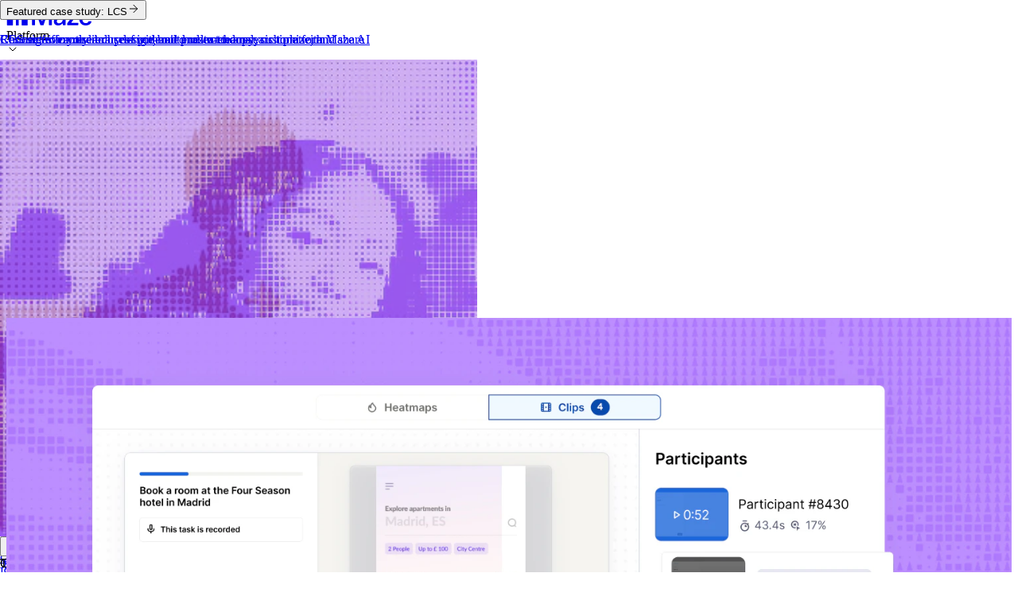

--- FILE ---
content_type: text/html; charset=UTF-8
request_url: https://maze.co/features/clips-video-recordings/
body_size: 51697
content:
<!DOCTYPE html><html lang="en"><head><meta charSet="utf-8"/><meta http-equiv="x-ua-compatible" content="ie=edge"/><meta name="viewport" content="width=device-width, initial-scale=1, shrink-to-fit=no"/><meta name="generator" content="Gatsby 5.14.5"/><meta name="theme-color" content="transparent"/><meta name="facebook-domain-verification" content="drhcrz8ea1drrezceet5qolf5e61ce"/><meta name="description" content="Capture audio, video, and screen recordings of usability tests with Maze and add context to user research insights" data-gatsby-head="true"/><meta name="application-name" content="Maze" data-gatsby-head="true"/><meta property="og:title" content="Clips | Record user interactions and thoughts" data-gatsby-head="true"/><meta property="og:description" content="Capture audio, video, and screen recordings of usability tests with Maze and add context to user research insights" data-gatsby-head="true"/><meta property="og:site_name" content="Maze" data-gatsby-head="true"/><meta property="og:url" content="https://maze.co/features/clips-video-recordings/" data-gatsby-head="true"/><meta property="og:type" content="website" data-gatsby-head="true"/><meta property="og:image" content="https://www.datocms-assets.com/38511/1762727117-og-image-default.jpg?auto=format" data-gatsby-head="true"/><meta property="og:image:width" content="1200" data-gatsby-head="true"/><meta property="og:image:height" content="630" data-gatsby-head="true"/><meta name="twitter:card" content="summary_large_image" data-gatsby-head="true"/><meta name="twitter:title" content="Clips | Record user interactions and thoughts" data-gatsby-head="true"/><meta name="twitter:description" content="Capture audio, video, and screen recordings of usability tests with Maze and add context to user research insights" data-gatsby-head="true"/><meta name="twitter:creator" content="@mazedesignhq" data-gatsby-head="true"/><style data-href="/styles.62f3a64de25f1a2b9f7a.css" data-identity="gatsby-global-css">.tippy-tooltip[data-animation=fade][data-state=hidden]{opacity:0}.tippy-iOS{cursor:pointer!important;-webkit-tap-highlight-color:transparent}.tippy-popper{max-width:calc(100vw - 10px);pointer-events:none;transition-property:transform;transition-timing-function:cubic-bezier(.165,.84,.44,1)}.tippy-tooltip{background-color:#333;border-radius:4px;color:#fff;font-size:14px;line-height:1.4;outline:0;position:relative;transition-property:visibility,opacity,transform}.tippy-tooltip[data-placement^=top]>.tippy-arrow{border-top-color:#333;border-width:8px 8px 0;bottom:-7px;margin:0 3px;transform-origin:50% 0}.tippy-tooltip[data-placement^=bottom]>.tippy-arrow{border-bottom-color:#333;border-width:0 8px 8px;margin:0 3px;top:-7px;transform-origin:50% 7px}.tippy-tooltip[data-placement^=left]>.tippy-arrow{border-left-color:#333;border-width:8px 0 8px 8px;margin:3px 0;right:-7px;transform-origin:0 50%}.tippy-tooltip[data-placement^=right]>.tippy-arrow{border-right-color:#333;border-width:8px 8px 8px 0;left:-7px;margin:3px 0;transform-origin:7px 50%}.tippy-tooltip[data-interactive][data-state=visible]{pointer-events:auto}.tippy-tooltip[data-inertia][data-state=visible]{transition-timing-function:cubic-bezier(.54,1.5,.38,1.11)}.tippy-arrow{border-color:transparent;border-style:solid;position:absolute}.tippy-content{padding:5px 9px}.tippy-tooltip.light-theme{background-color:#fff;box-shadow:0 0 20px 4px rgba(154,161,177,.15),0 4px 80px -8px rgba(36,40,47,.25),0 4px 4px -2px rgba(91,94,105,.15);color:#26323d}.tippy-tooltip.light-theme[data-placement^=top]>.tippy-arrow{border-top-color:#fff;border-width:8px 8px 0}.tippy-tooltip.light-theme[data-placement^=bottom]>.tippy-arrow{border-bottom-color:#fff;border-width:0 8px 8px}.tippy-tooltip.light-theme[data-placement^=left]>.tippy-arrow{border-left-color:#fff;border-width:8px 0 8px 8px}.tippy-tooltip.light-theme[data-placement^=right]>.tippy-arrow{border-right-color:#fff;border-width:8px 8px 8px 0}.tippy-tooltip.light-theme>.tippy-backdrop{background-color:#fff}.tippy-tooltip.light-theme>.tippy-svg-arrow{fill:#fff}@font-face{font-family:maze-sm-icons;src:url([data-uri]#iefix) format("embedded-opentype"),url([data-uri]) format("woff2"),url([data-uri]) format("woff")}i[class*=" maze-sm-icon-"]:before,i[class^=maze-sm-icon-]:before{font-family:maze-sm-icons!important;font-style:normal;font-variant:normal;font-weight:400!important;line-height:1;text-transform:none;-webkit-font-smoothing:antialiased;-moz-osx-font-smoothing:grayscale}.maze-sm-icon-archive:before{content:"\f101"}.maze-sm-icon-copy:before{content:"\f102"}.maze-sm-icon-edit:before{content:"\f103"}.maze-sm-icon-trash-can:before{content:"\f104"}@font-face{font-family:maze-m-icons;src:url(/static/maze-m-icons-305cdd9cad8caddc31b801ebdb545fe2.eot#iefix) format("embedded-opentype"),url(/static/maze-m-icons-0f78edcd088eff7ad25f31cf5cce9c33.woff2) format("woff2"),url(/static/maze-m-icons-c05731c8d4ee9f424bd2da65f01f8a28.woff) format("woff")}i[class*=" maze-m-icon-"]:before,i[class^=maze-m-icon-]:before{font-family:maze-m-icons!important;font-style:normal;font-variant:normal;font-weight:400!important;line-height:1;text-transform:none;-webkit-font-smoothing:antialiased;-moz-osx-font-smoothing:grayscale}.maze-m-icon-age:before{content:"\f101"}.maze-m-icon-alert:before{content:"\f102"}.maze-m-icon-archive:before{content:"\f103"}.maze-m-icon-arrow-down:before{content:"\f104"}.maze-m-icon-arrow-left:before{content:"\f105"}.maze-m-icon-arrow-right:before{content:"\f106"}.maze-m-icon-arrow-up-right:before{content:"\f107"}.maze-m-icon-arrow-up:before{content:"\f108"}.maze-m-icon-bolt:before{content:"\f109"}.maze-m-icon-bounce:before{content:"\f10a"}.maze-m-icon-calendar-field:before{content:"\f10b"}.maze-m-icon-camera:before{content:"\f10c"}.maze-m-icon-cards:before{content:"\f10d"}.maze-m-icon-cart:before{content:"\f10e"}.maze-m-icon-checkbox-checked:before{content:"\f10f"}.maze-m-icon-checkboxes-checked:before{content:"\f110"}.maze-m-icon-checkboxes:before{content:"\f111"}.maze-m-icon-checkmark-circle:before{content:"\f112"}.maze-m-icon-checkmark-cross-square:before{content:"\f113"}.maze-m-icon-checkmark:before{content:"\f114"}.maze-m-icon-chevron-down:before{content:"\f115"}.maze-m-icon-chevron-left:before{content:"\f116"}.maze-m-icon-chevron-right:before{content:"\f117"}.maze-m-icon-chevron-up:before{content:"\f118"}.maze-m-icon-clock:before{content:"\f119"}.maze-m-icon-context-question:before{content:"\f11a"}.maze-m-icon-copy:before{content:"\f11b"}.maze-m-icon-credit-card:before{content:"\f11c"}.maze-m-icon-credits:before{content:"\f11d"}.maze-m-icon-cross-circle:before{content:"\f11e"}.maze-m-icon-cross:before{content:"\f11f"}.maze-m-icon-cursors:before{content:"\f120"}.maze-m-icon-dashboard-alt:before{content:"\f121"}.maze-m-icon-dashboard:before{content:"\f122"}.maze-m-icon-data-alt:before{content:"\f123"}.maze-m-icon-data:before{content:"\f124"}.maze-m-icon-double-chevron-up:before{content:"\f125"}.maze-m-icon-download:before{content:"\f126"}.maze-m-icon-edit:before{content:"\f127"}.maze-m-icon-email-field:before{content:"\f128"}.maze-m-icon-experiment:before{content:"\f129"}.maze-m-icon-eye-closed:before{content:"\f12a"}.maze-m-icon-eye:before{content:"\f12b"}.maze-m-icon-facebook:before{content:"\f12c"}.maze-m-icon-file-type:before{content:"\f12d"}.maze-m-icon-file-upload:before{content:"\f12e"}.maze-m-icon-file:before{content:"\f12f"}.maze-m-icon-filter:before{content:"\f130"}.maze-m-icon-flag-warning:before{content:"\f131"}.maze-m-icon-folder:before{content:"\f132"}.maze-m-icon-genders:before{content:"\f133"}.maze-m-icon-gift:before{content:"\f134"}.maze-m-icon-google:before{content:"\f135"}.maze-m-icon-hash:before{content:"\f136"}.maze-m-icon-heatmap:before{content:"\f137"}.maze-m-icon-help:before{content:"\f138"}.maze-m-icon-image:before{content:"\f139"}.maze-m-icon-info-circle:before{content:"\f13a"}.maze-m-icon-instagram:before{content:"\f13b"}.maze-m-icon-integration:before{content:"\f13c"}.maze-m-icon-key:before{content:"\f13d"}.maze-m-icon-language:before{content:"\f13e"}.maze-m-icon-layers:before{content:"\f13f"}.maze-m-icon-legal-alt:before{content:"\f140"}.maze-m-icon-legal:before{content:"\f141"}.maze-m-icon-link:before{content:"\f142"}.maze-m-icon-linkedin:before{content:"\f143"}.maze-m-icon-lock:before{content:"\f144"}.maze-m-icon-log-in-hand:before{content:"\f145"}.maze-m-icon-log-in:before{content:"\f146"}.maze-m-icon-log-out:before{content:"\f147"}.maze-m-icon-long-arrow-right:before{content:"\f148"}.maze-m-icon-mail:before{content:"\f149"}.maze-m-icon-message:before{content:"\f14a"}.maze-m-icon-misclick:before{content:"\f14b"}.maze-m-icon-mission-alt:before{content:"\f14c"}.maze-m-icon-mission:before{content:"\f14d"}.maze-m-icon-more:before{content:"\f14e"}.maze-m-icon-multiple-choice:before{content:"\f14f"}.maze-m-icon-neutral-face:before{content:"\f150"}.maze-m-icon-number-field:before{content:"\f151"}.maze-m-icon-offpath:before{content:"\f152"}.maze-m-icon-open-question:before{content:"\f153"}.maze-m-icon-panel-tester:before{content:"\f154"}.maze-m-icon-path:before{content:"\f155"}.maze-m-icon-plus:before{content:"\f156"}.maze-m-icon-preferences:before{content:"\f157"}.maze-m-icon-preview:before{content:"\f158"}.maze-m-icon-question-field:before{content:"\f159"}.maze-m-icon-question-mark-circle:before{content:"\f15a"}.maze-m-icon-quick-look:before{content:"\f15b"}.maze-m-icon-radio-button:before{content:"\f15c"}.maze-m-icon-rating-scale:before{content:"\f15d"}.maze-m-icon-record:before{content:"\f15e"}.maze-m-icon-refresh-alt:before{content:"\f15f"}.maze-m-icon-refresh:before{content:"\f160"}.maze-m-icon-sad-face:before{content:"\f161"}.maze-m-icon-scale:before{content:"\f162"}.maze-m-icon-screen:before{content:"\f163"}.maze-m-icon-search-file:before{content:"\f164"}.maze-m-icon-search:before{content:"\f165"}.maze-m-icon-settings:before{content:"\f166"}.maze-m-icon-share:before{content:"\f167"}.maze-m-icon-slack:before{content:"\f168"}.maze-m-icon-smile-face:before{content:"\f169"}.maze-m-icon-star-half-outline:before{content:"\f16a"}.maze-m-icon-star-outline:before{content:"\f16b"}.maze-m-icon-star:before{content:"\f16c"}.maze-m-icon-stop:before{content:"\f16d"}.maze-m-icon-success:before{content:"\f16e"}.maze-m-icon-suitcase:before{content:"\f16f"}.maze-m-icon-tester-female:before{content:"\f170"}.maze-m-icon-tester:before{content:"\f171"}.maze-m-icon-testers:before{content:"\f172"}.maze-m-icon-text-field:before{content:"\f173"}.maze-m-icon-text:before{content:"\f174"}.maze-m-icon-thumbs-up-blink:before{content:"\f175"}.maze-m-icon-time:before{content:"\f176"}.maze-m-icon-timer:before{content:"\f177"}.maze-m-icon-trash-can:before{content:"\f178"}.maze-m-icon-tree-test-question:before{content:"\f179"}.maze-m-icon-tree-test:before{content:"\f17a"}.maze-m-icon-triangle-left:before{content:"\f17b"}.maze-m-icon-triangle-right:before{content:"\f17c"}.maze-m-icon-trm-alt:before{content:"\f17d"}.maze-m-icon-trm:before{content:"\f17e"}.maze-m-icon-twitter:before{content:"\f17f"}.maze-m-icon-unlock:before{content:"\f180"}.maze-m-icon-upload-image:before{content:"\f181"}.maze-m-icon-upload:before{content:"\f182"}.maze-m-icon-user-female:before{content:"\f183"}.maze-m-icon-user:before{content:"\f184"}.maze-m-icon-users:before{content:"\f185"}.maze-m-icon-warning-triangle:before{content:"\f186"}.maze-m-icon-zoom-in:before{content:"\f187"}.maze-m-icon-zoom-out:before{content:"\f188"}@font-face{font-family:maze-lg-icons;src:url([data-uri]#iefix) format("embedded-opentype"),url([data-uri]) format("woff2"),url([data-uri]) format("woff")}i[class*=" maze-lg-icon-"]:before,i[class^=maze-lg-icon-]:before{font-family:maze-lg-icons!important;font-style:normal;font-variant:normal;font-weight:400!important;line-height:1;text-transform:none;-webkit-font-smoothing:antialiased;-moz-osx-font-smoothing:grayscale}.maze-lg-icon-archive:before{content:"\f101"}.maze-lg-icon-copy:before{content:"\f102"}.maze-lg-icon-edit:before{content:"\f103"}.maze-lg-icon-trash-can:before{content:"\f104"}.CircularProgressbar{vertical-align:middle;width:100%}.CircularProgressbar .CircularProgressbar-path{stroke:#3e98c7;stroke-linecap:round;-webkit-transition:stroke-dashoffset .5s ease 0s;transition:stroke-dashoffset .5s ease 0s}.CircularProgressbar .CircularProgressbar-trail{stroke:#d6d6d6;stroke-linecap:round}.CircularProgressbar .CircularProgressbar-text{fill:#3e98c7;font-size:20px;dominant-baseline:middle;text-anchor:middle}.CircularProgressbar .CircularProgressbar-background{fill:#d6d6d6}.CircularProgressbar.CircularProgressbar-inverted .CircularProgressbar-background{fill:#3e98c7}.CircularProgressbar.CircularProgressbar-inverted .CircularProgressbar-text{fill:#fff}.CircularProgressbar.CircularProgressbar-inverted .CircularProgressbar-path{stroke:#fff}.CircularProgressbar.CircularProgressbar-inverted .CircularProgressbar-trail{stroke:transparent}.react-multi-email{margin:0;max-width:100%;-webkit-box-flex:1;-ms-flex:1 0 auto;flex:1 0 auto;outline:0;-webkit-tap-highlight-color:rgba(255,255,255,0);align-content:flex-start;align-items:center;background:#fff;border:1px solid rgba(34,36,38,.15);border-radius:.28571429rem;color:rgba(0,0,0,.87);display:flex;flex-wrap:wrap;font-size:13px;line-height:1.21428571em;padding:.4em .5em;position:relative;text-align:left;-webkit-transition:box-shadow .1s ease,border-color .1s ease;transition:box-shadow .1s ease,border-color .1s ease}.react-multi-email>span[data-placeholder]{display:none;left:.5em;line-height:1.21428571em;padding:.4em;position:absolute;top:.4em}.react-multi-email.focused{background:#fff;border-color:#85b7d9}.react-multi-email.empty>span[data-placeholder]{color:#ccc;display:inline}.react-multi-email.focused>span[data-placeholder]{display:none}.react-multi-email>input{border:0!important;display:inline-block!important;line-height:1;outline:none!important;padding:.4em .1em!important;vertical-align:baseline!important;width:auto!important}.react-multi-email [data-tag]{align-items:center;background-color:#f3f3f3;background-image:none;border:0 solid transparent;border-radius:.28571429rem;color:rgba(0,0,0,.6);display:flex;font-size:.8rem;font-weight:600;justify-content:flex-start;line-height:1;margin:.14285714em;max-width:100%;padding:.5833em .833em;text-transform:none;-webkit-transition:background .1s ease;-o-transition:background .1s ease;transition:background .1s ease;vertical-align:baseline}.react-multi-email [data-tag] [data-tag-item]{max-width:100%;overflow:hidden}.react-multi-email [data-tag]:first-child{margin-left:0}.react-multi-email [data-tag] [data-tag-handle]{cursor:pointer;margin-left:.833em}

/*! tailwindcss v4.1.13 | MIT License | https://tailwindcss.com */@layer properties{@supports (((-webkit-hyphens:none)) and (not (margin-trim:inline))) or ((-moz-orient:inline) and (not (color:rgb(from red r g b)))){*,::backdrop,:after,:before{--tw-translate-x:0;--tw-translate-y:0;--tw-translate-z:0;--tw-scale-x:1;--tw-scale-y:1;--tw-scale-z:1;--tw-rotate-x:initial;--tw-rotate-y:initial;--tw-rotate-z:initial;--tw-skew-x:initial;--tw-skew-y:initial;--tw-scroll-snap-strictness:proximity;--tw-border-style:solid;--tw-font-weight:initial;--tw-tracking:initial;--tw-leading:initial;--tw-shadow:0 0 #0000;--tw-shadow-color:initial;--tw-shadow-alpha:100%;--tw-inset-shadow:0 0 #0000;--tw-inset-shadow-color:initial;--tw-inset-shadow-alpha:100%;--tw-ring-color:initial;--tw-ring-shadow:0 0 #0000;--tw-inset-ring-color:initial;--tw-inset-ring-shadow:0 0 #0000;--tw-ring-inset:initial;--tw-ring-offset-width:0px;--tw-ring-offset-color:#fff;--tw-ring-offset-shadow:0 0 #0000;--tw-outline-style:solid;--tw-blur:initial;--tw-brightness:initial;--tw-contrast:initial;--tw-grayscale:initial;--tw-hue-rotate:initial;--tw-invert:initial;--tw-opacity:initial;--tw-saturate:initial;--tw-sepia:initial;--tw-drop-shadow:initial;--tw-drop-shadow-color:initial;--tw-drop-shadow-alpha:100%;--tw-drop-shadow-size:initial;--tw-backdrop-blur:initial;--tw-backdrop-brightness:initial;--tw-backdrop-contrast:initial;--tw-backdrop-grayscale:initial;--tw-backdrop-hue-rotate:initial;--tw-backdrop-invert:initial;--tw-backdrop-opacity:initial;--tw-backdrop-saturate:initial;--tw-backdrop-sepia:initial;--tw-duration:initial;--tw-ease:initial;--tw-content:"";--tw-gradient-position:initial;--tw-gradient-from:#0000;--tw-gradient-via:#0000;--tw-gradient-to:#0000;--tw-gradient-stops:initial;--tw-gradient-via-stops:initial;--tw-gradient-from-position:0%;--tw-gradient-via-position:50%;--tw-gradient-to-position:100%}}}@layer theme{:host,:root{--spacing:.25rem;--breakpoint-2xl:90rem;--container-sm:24rem;--container-md:28rem;--container-3xl:48rem;--text-xs:.75rem;--text-sm:.875rem;--font-weight-light:300;--font-weight-normal:400;--radius-xs:.125rem;--radius-sm:.25rem;--radius-md:.375rem;--radius-lg:.5rem;--radius-xl:.75rem;--radius-2xl:1rem;--ease-out:cubic-bezier(0,0,.2,1);--ease-in-out:cubic-bezier(.4,0,.2,1);--blur-xs:4px;--blur-sm:8px;--blur-lg:16px;--blur-2xl:40px;--aspect-video:16/9;--default-transition-duration:.15s;--default-transition-timing-function:cubic-bezier(.4,0,.2,1);--font-phonic:"Phonic",sans-serif;--nav-height:48px;--banner-height:0px;--container-8xl:90rem;--grid-col-value:clamp(0px,4.166vw,42px);--color-neutral-000:oklch(100% 0 0);--color-neutral-100:oklch(96.7% .005 95.1);--color-neutral-200:oklch(92.7% .008 73.7);--color-neutral-300:oklch(85.2% .012 84.6);--color-neutral-400:oklch(69% .011 87.5);--color-neutral-500:oklch(54.2% .005 91.5);--color-neutral-600:oklch(35.6% 0 0);--color-neutral-700:oklch(22.6% 0 0);--color-neutral-900:oklch(0% 0 0);--color-blue-100:oklch(97.7% .012 236.6);--color-blue-200:oklch(91.6% .044 245.1);--color-blue-300:oklch(81.8% .094 251.4);--color-blue-400:oklch(70.2% .157 257.8);--color-blue-500:oklch(53.6% .192 259.7);--color-blue-600:oklch(43.9% .171 260.2);--color-blue-700:oklch(29.6% .107 259.6);--color-cyan-100:oklch(97.5% .014 174.2);--color-cyan-200:oklch(94.8% .026 172.9);--color-cyan-300:oklch(90% .071 173.6);--color-cyan-400:oklch(83.1% .105 172.2);--color-cyan-500:oklch(69.6% .115 169.9);--color-cyan-600:oklch(53% .1 167.4);--color-cyan-700:oklch(44% .091 165.3);--color-lime-100:oklch(98.6% .047 115);--color-lime-200:oklch(96.41% .1049 116.85);--color-lime-300:oklch(92.5% .161 118.9);--color-lime-400:oklch(85.3% .205 122);--color-lime-500:oklch(71.19% .1668 121.63);--color-lime-600:oklch(54.6% .127 121.6);--color-lime-700:oklch(44.2% .101 121.2);--color-purple-100:oklch(95.5% .025 305.9);--color-purple-200:oklch(87.3% .072 304.9);--color-purple-300:oklch(74.8% .146 302.8);--color-purple-400:oklch(64.9% .218 298.5);--color-purple-500:oklch(52.5% .27 292);--color-purple-600:oklch(42% .235 290.7);--color-purple-700:oklch(30.6% .169 289.2);--color-red-100:oklch(94.5% .03 357.1);--color-red-200:oklch(89.4% .061 358.9);--color-red-300:oklch(73.7% .17 3.2);--color-red-400:oklch(63.4% .248 14.8);--color-red-500:oklch(54.7% .218 16.6);--color-red-600:oklch(45.6% .18 15.5);--color-red-700:oklch(36.2% .147 357.4);--color-yellow-100:oklch(98.1% .027 93.1);--color-yellow-200:oklch(94.5% .074 91.5);--color-yellow-300:oklch(89.7% .129 91.1);--color-yellow-400:oklch(84.8% .174 86.1);--color-yellow-500:oklch(74.2% .158 73.3);--color-yellow-600:oklch(62.2% .134 61.3);--color-yellow-700:oklch(51.3% .122 58.6);--color-success:var(--color-cyan-600);--color-error:var(--color-red-500);--color-white:var(--color-neutral-000);--color-transparent:transparent;--shadow-nav:0px 4px 30px #0000000a;--shadow-modal:0 4px 20px #00000014;--aspect-landscape:640/440;--aspect-portrait:440/640;--aspect-logo:200/60;--copy-color:var(--color-neutral-700);--heading-color:var(--color-neutral-700);--link-color:var(--color-neutral-700);--list-bullet-color:var(--copy-color);--list-icon-color:var(--copy-color);--eyebrow-background:transparent;--eyebrow-text:var(--color-neutral-700);--eyebrow-border:var(--color-neutral-300);--chips-background:var(--color-lime-300);--chips-text:var(--color-neutral-700);--animate-subnav-appear:subnav-appear .5s ease-in-out;--animate-subnav-disappear:subnav-disappear .5s ease-in-out;--animate-scroll:scroll 32s linear infinite;--animate-scroll-reverse:scroll 32s linear infinite reverse;--animate-small-bounce:small-bounce 1.5s ease-in-out infinite}}@layer base{*,::backdrop,:after,:before{border:0 solid;box-sizing:border-box;margin:0;padding:0}::file-selector-button{border:0 solid;box-sizing:border-box;margin:0;padding:0}:host,html{-webkit-text-size-adjust:100%;font-family:var(--default-font-family,ui-sans-serif,system-ui,sans-serif,"Apple Color Emoji","Segoe UI Emoji","Segoe UI Symbol","Noto Color Emoji");font-feature-settings:var(--default-font-feature-settings,normal);font-variation-settings:var(--default-font-variation-settings,normal);line-height:1.5;tab-size:4;-webkit-tap-highlight-color:transparent}hr{border-top-width:1px;color:inherit;height:0}abbr:where([title]){-webkit-text-decoration:underline dotted;text-decoration:underline dotted}h1,h2,h3,h4,h5,h6{font-size:inherit;font-weight:inherit}a{color:inherit;-webkit-text-decoration:inherit;text-decoration:inherit}b,strong{font-weight:bolder}code,kbd,pre,samp{font-family:var(--default-mono-font-family,ui-monospace,SFMono-Regular,Menlo,Monaco,Consolas,"Liberation Mono","Courier New",monospace);font-feature-settings:var(--default-mono-font-feature-settings,normal);font-size:1em;font-variation-settings:var(--default-mono-font-variation-settings,normal)}small{font-size:80%}sub,sup{font-size:75%;line-height:0;position:relative;vertical-align:baseline}sub{bottom:-.25em}sup{top:-.5em}table{border-collapse:collapse;border-color:inherit;text-indent:0}:-moz-focusring{outline:auto}progress{vertical-align:baseline}summary{display:list-item}menu,ol,ul{list-style:none}audio,canvas,embed,iframe,img,object,svg,video{display:block;vertical-align:middle}img,video{height:auto;max-width:100%}button,input,optgroup,select,textarea{background-color:#0000;border-radius:0;color:inherit;font:inherit;font-feature-settings:inherit;font-variation-settings:inherit;letter-spacing:inherit;opacity:1}::file-selector-button{background-color:#0000;border-radius:0;color:inherit;font:inherit;font-feature-settings:inherit;font-variation-settings:inherit;letter-spacing:inherit;opacity:1}:where(select:is([multiple],[size])) optgroup{font-weight:bolder}:where(select:is([multiple],[size])) optgroup option{padding-inline-start:20px}::file-selector-button{margin-inline-end:4px}::placeholder{opacity:1}@supports (not ((-webkit-appearance:-apple-pay-button))) or (contain-intrinsic-size:1px){::placeholder{color:currentColor}@supports (color:color-mix(in lab,red,red)){::placeholder{color:color-mix(in oklab,currentcolor 50%,transparent)}}}textarea{resize:vertical}::-webkit-search-decoration{-webkit-appearance:none}::-webkit-date-and-time-value{min-height:1lh;text-align:inherit}::-webkit-datetime-edit{display:inline-flex}::-webkit-datetime-edit-fields-wrapper{padding:0}::-webkit-datetime-edit,::-webkit-datetime-edit-year-field{padding-block:0}::-webkit-datetime-edit-day-field,::-webkit-datetime-edit-month-field{padding-block:0}::-webkit-datetime-edit-hour-field,::-webkit-datetime-edit-minute-field{padding-block:0}::-webkit-datetime-edit-millisecond-field,::-webkit-datetime-edit-second-field{padding-block:0}::-webkit-datetime-edit-meridiem-field{padding-block:0}::-webkit-calendar-picker-indicator{line-height:1}:-moz-ui-invalid{box-shadow:none}button,input:where([type=button],[type=reset],[type=submit]){appearance:button}::file-selector-button{appearance:button}::-webkit-inner-spin-button,::-webkit-outer-spin-button{height:auto}[hidden]:where(:not([hidden=until-found])){display:none!important}*{outline-color:var(--color-neutral-700);outline-offset:2px}body{-webkit-font-smoothing:antialiased;-moz-osx-font-smoothing:grayscale;overscroll-behavior-y:contain}font{font-family:inherit;font-size:inherit}::selection{background-color:var(--color-lime-200);color:var(--color-neutral-700)}section{position:relative;scroll-margin-top:calc(var(--nav-height,100px) + var(--banner-height,0px));z-index:1}@media (min-width:640px){:root{--nav-height:80px}}@media (min-width:1024px){:root{--grid-col-value:clamp(0px,2.777vw,40px)}}}@layer components{.no-scroll{height:100dvh;overflow:clip}.section-grid{display:grid;grid-template-columns:repeat(24,minmax(0,1fr));margin-inline:auto;max-width:var(--container-8xl);width:100%}@media (min-width:64rem){.section-grid{grid-template-columns:repeat(36,minmax(0,1fr))}}.bullet-xs{border-radius:1px;height:calc(var(--spacing)*1);width:calc(var(--spacing)*1)}.bullet-sm{border-radius:2px;height:calc(var(--spacing)*2);width:calc(var(--spacing)*2)}.bullet-md{border-radius:2px;height:calc(var(--spacing)*3);width:calc(var(--spacing)*3)}.bullet-lg{border-radius:3px;height:calc(var(--spacing)*4);width:calc(var(--spacing)*4)}.form-input-block:has(:disabled) label{color:var(--color-neutral-400)}.form-input{background-color:var(--color-white);border-color:var(--color-neutral-400);border-radius:var(--radius-lg);border-style:var(--tw-border-style);border-width:1px;color:var(--copy-color);font-family:var(--font-phonic);height:calc(var(--spacing)*10);padding-right:calc(var(--spacing)*2);text-indent:calc(var(--spacing)*2);width:100%;--tw-tracking:-.01em;display:block;font-size:clamp(.8125rem,.7206rem + .241vw,.9375rem);letter-spacing:-.01em;line-height:1.4}@media (min-width:40rem){.form-input{--tw-tracking:-.02em;letter-spacing:-.02em}}.form-input{color:var(--color-neutral-700);font-family:var(--font-phonic)!important;transition-duration:var(--tw-duration,var(--default-transition-duration));transition-property:color,background-color,border-color,outline-color,text-decoration-color,fill,stroke,--tw-gradient-from,--tw-gradient-via,--tw-gradient-to;transition-timing-function:var(--tw-ease,var(--default-transition-timing-function))}.form-input::placeholder{color:var(--color-neutral-400)}.form-input:valid{border-color:var(--color-success);caret-color:var(--color-success);color:var(--color-success)}.form-input:invalid:not(:empty){border-color:var(--color-error);caret-color:var(--color-error);color:var(--color-error)}@media (hover:hover){.form-input:hover{border-color:var(--color-neutral-700);color:var(--color-neutral-700)}}.form-input:focus-visible{--tw-outline-style:none;outline-style:none}.form-input:disabled{border-color:var(--color-neutral-300);color:var(--color-neutral-300)}.form-input:disabled::placeholder{color:var(--color-neutral-300)}.form-input-checkbox{accent-color:var(--color-neutral-700);border-color:var(--color-neutral-500);border-radius:var(--radius-lg);font-family:var(--font-phonic)}.form-input-label{display:block;margin-bottom:calc(var(--spacing)*1);transition-duration:var(--tw-duration,var(--default-transition-duration));transition-property:color,background-color,border-color,outline-color,text-decoration-color,fill,stroke,--tw-gradient-from,--tw-gradient-via,--tw-gradient-to;transition-timing-function:var(--tw-ease,var(--default-transition-timing-function))}@media (min-width:40rem){.form-input-label{margin-bottom:calc(var(--spacing)*2)}}[data-hbspt-theme=mosaic] .hs-form{display:flex;flex-direction:column;gap:calc(var(--spacing)*4);width:100%}@media (min-width:64rem){[data-hbspt-theme=mosaic] .hs-form{gap:calc(var(--spacing)*5)}}[data-hbspt-theme=mosaic] .hs-form :where(.hs-form-field label,.input label){color:var(--copy-color);--tw-tracking:-.01em;font-size:clamp(.8125rem,.7206rem + .241vw,.9375rem);letter-spacing:-.01em;line-height:1.4}@media (min-width:40rem){[data-hbspt-theme=mosaic] .hs-form :where(.hs-form-field label,.input label){--tw-tracking:-.02em;letter-spacing:-.02em}}[data-hbspt-theme=mosaic] .hs-form :where(.hs-form-field label,.input label){font-family:var(--font-phonic)}[data-hbspt-theme=mosaic] .hs-form fieldset[class*=form-columns-]:has(>[style*="display: none;"]):not(:has(>:not([style*="display: none;"]))){display:none}[data-hbspt-theme=mosaic] .hs-form fieldset{display:flex;gap:calc(var(--spacing)*4)}@media not all and (min-width:40rem){[data-hbspt-theme=mosaic] .hs-form fieldset{flex-wrap:wrap}}@media (min-width:64rem){[data-hbspt-theme=mosaic] .hs-form fieldset{gap:calc(var(--spacing)*5)}}[data-hbspt-theme=mosaic] .hs-form fieldset .hs-form-field{flex:1 0 100%}@media (min-width:40rem){[data-hbspt-theme=mosaic] .hs-form fieldset .hs-form-field{flex:1}}[data-hbspt-theme=mosaic] .hs-form fieldset .hs-dependent-field{display:flex;flex-direction:column;gap:calc(var(--spacing)*4);width:100%}@media (min-width:64rem){[data-hbspt-theme=mosaic] .hs-form fieldset .hs-dependent-field{gap:calc(var(--spacing)*5)}}[data-hbspt-theme=mosaic] .hs-form fieldset .hs-dependent-field .hs-form-field{flex:0 auto}[data-hbspt-theme=mosaic] .hs-form fieldset .input{margin:calc(var(--spacing)*0)!important}[data-hbspt-theme=mosaic] .hs-form :where(select,textarea,input:not([type=submit]):not([type=checkbox]):not([type=radio])){background-color:var(--color-white);border-color:var(--color-neutral-400);border-radius:var(--radius-lg);border-style:var(--tw-border-style);border-width:1px;box-sizing:border-box;color:var(--copy-color);font-family:var(--font-phonic);height:calc(var(--spacing)*10);text-indent:calc(var(--spacing)*2);width:100%;--tw-tracking:-.01em;display:block;font-size:clamp(.8125rem,.7206rem + .241vw,.9375rem);letter-spacing:-.01em;line-height:1.4;padding-left:calc(var(--spacing)*0)!important;padding-right:calc(var(--spacing)*2)!important}@media (min-width:40rem){[data-hbspt-theme=mosaic] .hs-form :where(select,textarea,input:not([type=submit]):not([type=checkbox]):not([type=radio])){--tw-tracking:-.02em;letter-spacing:-.02em}}[data-hbspt-theme=mosaic] .hs-form :where(select,textarea,input:not([type=submit]):not([type=checkbox]):not([type=radio])){color:var(--color-neutral-700);transition-duration:var(--tw-duration,var(--default-transition-duration));transition-property:color,background-color,border-color,outline-color,text-decoration-color,fill,stroke,--tw-gradient-from,--tw-gradient-via,--tw-gradient-to;transition-timing-function:var(--tw-ease,var(--default-transition-timing-function))}[data-hbspt-theme=mosaic] .hs-form :where(select,textarea,input:not([type=submit]):not([type=checkbox]):not([type=radio]))::placeholder{color:var(--color-neutral-400)}[data-hbspt-theme=mosaic] .hs-form :where(select,textarea,input:not([type=submit]):not([type=checkbox]):not([type=radio])):user-valid{border-color:var(--color-success)}[data-hbspt-theme=mosaic] .hs-form :where(select,textarea,input:not([type=submit]):not([type=checkbox]):not([type=radio])):user-valid{color:var(--color-success)}[data-hbspt-theme=mosaic] .hs-form :where(select,textarea,input:not([type=submit]):not([type=checkbox]):not([type=radio])):user-valid{caret-color:var(--color-success)}[data-hbspt-theme=mosaic] .hs-form :where(select,textarea,input:not([type=submit]):not([type=checkbox]):not([type=radio])):user-invalid:not(:empty){border-color:var(--color-error)}[data-hbspt-theme=mosaic] .hs-form :where(select,textarea,input:not([type=submit]):not([type=checkbox]):not([type=radio])):user-invalid:not(:empty){color:var(--color-error)}[data-hbspt-theme=mosaic] .hs-form :where(select,textarea,input:not([type=submit]):not([type=checkbox]):not([type=radio])):user-invalid:not(:empty){caret-color:var(--color-error)}@media (hover:hover){[data-hbspt-theme=mosaic] .hs-form :where(select,textarea,input:not([type=submit]):not([type=checkbox]):not([type=radio])):hover{border-color:var(--color-neutral-700);color:var(--color-neutral-700)}}[data-hbspt-theme=mosaic] .hs-form :where(select,textarea,input:not([type=submit]):not([type=checkbox]):not([type=radio])):focus-visible{--tw-outline-style:none;outline-style:none}[data-hbspt-theme=mosaic] .hs-form :where(select,textarea,input:not([type=submit]):not([type=checkbox]):not([type=radio])):disabled{border-color:var(--color-neutral-300);color:var(--color-neutral-300)}[data-hbspt-theme=mosaic] .hs-form :where(select,textarea,input:not([type=submit]):not([type=checkbox]):not([type=radio])):disabled::placeholder{color:var(--color-neutral-300)}[data-hbspt-theme=mosaic] .hs-form select{appearance:none;background-image:url([data-uri]);background-position:right 10px center;background-repeat:no-repeat;background-size:16px}[data-hbspt-theme=mosaic] .hs-form :where(input[type=checkbox],input[type=radio]){accent-color:var(--color-neutral-700);height:calc(var(--spacing)*3.5)!important;margin-bottom:calc(var(--spacing)*3);margin-top:calc(var(--spacing)*1.5);width:calc(var(--spacing)*3.5)!important}[data-hbspt-theme=mosaic] .hs-form :where(input[type=checkbox],input[type=radio]):hover{--tw-outline-style:none;outline-style:none}[data-hbspt-theme=mosaic] .hs-form :where(select,textarea,input:not([type=submit]):not([type=checkbox]):not([type=radio])).invalid{border-color:var(--color-error);caret-color:var(--color-error);color:var(--color-error)}[data-hbspt-theme=mosaic] .hs-form :where(select,textarea,input:not([type=submit]):not([type=checkbox]):not([type=radio])).invalid::placeholder{color:#d1024180}@supports (color:color-mix(in lab,red,red)){[data-hbspt-theme=mosaic] .hs-form :where(select,textarea,input:not([type=submit]):not([type=checkbox]):not([type=radio])).invalid::placeholder{color:color-mix(in oklab,var(--color-error)50%,transparent)}}[data-hbspt-theme=mosaic] .hs-form .hs-form-field:has(:has(:is())) label{color:var(--color-neutral-400)}[data-hbspt-theme=mosaic] .hs-form .hs-form-field .input .inputs-list{margin:calc(var(--spacing)*0)}[data-hbspt-theme=mosaic] .hs-form .hs-form-field .input .inputs-list :where(.hs-form-booleancheckbox .hs-form-booleancheckbox-display,.hs-form-radio .hs-form-radio-display){align-items:flex-start;display:flex}[data-hbspt-theme=mosaic] .hs-form .hs-form-field .input .inputs-list .hs-form-booleancheckbox .hs-form-booleancheckbox-display .hs-input{flex:none;min-height:unset}[data-hbspt-theme=mosaic] .hs-form .hs-form-field .input .inputs-list .hs-form-booleancheckbox .hs-form-booleancheckbox-display span{flex:1}[data-hbspt-theme=mosaic] .hs-form :where(.hs-form-field label,.input label){display:block;margin-bottom:calc(var(--spacing)*1);transition-duration:var(--tw-duration,var(--default-transition-duration));transition-property:color,background-color,border-color,outline-color,text-decoration-color,fill,stroke,--tw-gradient-from,--tw-gradient-via,--tw-gradient-to;transition-timing-function:var(--tw-ease,var(--default-transition-timing-function))}@media (min-width:40rem){[data-hbspt-theme=mosaic] .hs-form :where(.hs-form-field label,.input label){margin-bottom:calc(var(--spacing)*2)}}[data-hbspt-theme=mosaic] .hs-form .hs-form-field .hs-field-desc:not(:empty){display:block;margin-bottom:calc(var(--spacing)*3);margin-top:calc(var(--spacing)*-1);padding:calc(var(--spacing)*0)}[data-hbspt-theme=mosaic] ul.hs-error-msgs{color:var(--color-error);font-family:var(--font-phonic);font-size:var(--text-xs);padding-left:calc(var(--spacing)*4);text-align:left;--tw-tracking:-.01em;letter-spacing:-.01em;line-height:1.4}[data-hbspt-theme=mosaic] ul.hs-error-msgs.no-list{list-style-type:none;padding:calc(var(--spacing)*0)}[data-hbspt-theme=mosaic] .hs-form .hs-form-field ul.hs-error-msgs label{color:currentColor;font-family:var(--font-phonic);font-size:var(--text-xs);margin-bottom:calc(var(--spacing)*0);margin-top:calc(var(--spacing)*2);text-align:left;--tw-tracking:-.01em;letter-spacing:-.01em;line-height:1.4}[data-hbspt-theme=mosaic] .hs-form .actions .hs-button{background-color:var(--color-neutral-700);border-radius:var(--radius-lg);color:var(--color-white);cursor:pointer;font-family:var(--font-phonic);gap:calc(var(--spacing)*2);margin:calc(var(--spacing)*0);min-height:40px;padding-block:calc(var(--spacing)*2);padding-inline:calc(var(--spacing)*4);width:100%;--tw-tracking:-.02em;font-size:clamp(.9375rem,.8456rem + .241vw,1.0625rem);letter-spacing:-.02em;line-height:1;outline-color:var(--color-neutral-700)}@media (hover:hover){[data-hbspt-theme=mosaic] .hs-form .actions .hs-button:hover{background-color:var(--color-neutral-600)}}[data-hbspt-theme=mosaic] .hs-form .actions .hs-button:focus{background-color:var(--color-neutral-600);outline-offset:2px;outline-style:var(--tw-outline-style);outline-width:2px}[data-hbspt-theme=mosaic] .hs-form .actions .hs-button:active{background-color:var(--color-neutral-900);outline-style:var(--tw-outline-style);outline-width:0}[data-hbspt-theme=mosaic] .hs-form .actions .hs-button:hover{opacity:.85}[data-hbspt-theme=mosaic] .hs-submit{margin-top:calc(var(--spacing)*6)}[data-hbspt-theme=mosaic] .hs-submit input[type=submit]{transition-duration:var(--tw-duration,var(--default-transition-duration));transition-property:all;transition-timing-function:var(--tw-ease,var(--default-transition-timing-function));--tw-duration:.25s;transition-duration:.25s}[data-hbspt-theme=mosaic] .hs-submit input[type=submit]:disabled{cursor:not-allowed;opacity:.75}[data-hbspt-theme=mosaic] .hs-submit input[type=submit].waiting:disabled{cursor:wait;opacity:.9}[data-hbspt-theme=mosaic] .hs-form .actions{text-align:left}[data-hbspt-theme=mosaic] .submitted-message,[data-hbspt-theme=mosaic] .submitted-message p{color:var(--copy-color);text-align:left;--tw-tracking:-.02em;font-family:var(--font-phonic);font-size:clamp(.9375rem,.8456rem + .241vw,1.0625rem);letter-spacing:-.02em;line-height:1.4118}[data-hbspt-theme=mosaic] .hs-form textarea{min-height:calc(var(--spacing)*16);resize:none}[data-hbspt-theme=mosaic] .hs-form .input label{float:none;text-align:left}[data-hbspt-theme=mosaic] .hs-richtext a{text-decoration-line:underline}[data-hbspt-theme=mosaic] .legal-consent-container .hs-richtext{color:var(--color-neutral-500);font-family:var(--font-phonic);font-size:var(--text-xs);--tw-tracking:-.01em;letter-spacing:-.01em;line-height:1.4}[data-hbspt-theme=mosaic] .hs_recaptcha{height:calc(var(--spacing)*0);margin-block:calc(var(--spacing)*-4);visibility:hidden;width:calc(var(--spacing)*0)}[data-hbspt-theme=mosaic].maze-hbspt-form-inline .hs-form{align-items:flex-start;flex-flow:wrap;gap:calc(var(--spacing)*3)}[data-hbspt-theme=mosaic].maze-hbspt-form-inline .hs-form .hs-submit{flex:none;margin-top:calc(var(--spacing)*0);order:1}[data-hbspt-theme=mosaic].maze-hbspt-form-inline .hs-form fieldset{flex:1;order:0}[data-hbspt-theme=mosaic].maze-hbspt-form-inline .hs-form .hs-form-field>label{display:none}[data-hbspt-theme=mosaic].maze-hbspt-form-inline .hs-form .hs_error_rollup{flex:0 0 100%;order:10}[data-hbspt-theme=mosaic].maze-hbspt-form-inline .submitted-message{text-align:center}@media screen and (max-width:480px){[data-hbspt-theme=mosaic].maze-hbspt-form-inline .hs-form .hs-submit{flex:0 0 100%;order:1}[data-hbspt-theme=mosaic].maze-hbspt-form-inline .hs-form fieldset{flex:0 0 100%;order:0}}}@layer utilities{.pointer-events-auto{pointer-events:auto}.pointer-events-none{pointer-events:none}.invisible{visibility:hidden}.visible{visibility:visible}.absolute{position:absolute}.fixed{position:fixed}.relative{position:relative}.static{position:static}.sticky{position:sticky}.inset-0{inset:calc(var(--spacing)*0)}.inset-x-0{inset-inline:calc(var(--spacing)*0)}.-top-10{top:calc(var(--spacing)*-10)}.top-0{top:calc(var(--spacing)*0)}.top-1\/2{top:50%}.top-3{top:calc(var(--spacing)*3)}.top-\[15\%\]{top:15%}.top-\[18\%\]{top:18%}.top-\[22\%\]{top:22%}.top-\[35\%\]{top:35%}.top-\[40\%\]{top:40%}.top-\[42\%\]{top:42%}.top-\[62\%\]{top:62%}.top-\[calc\(45px\+48px\)\]{top:93px}.top-\[calc\(100\%-16px\)\]{top:calc(100% - 16px)}.top-\[unset\]{top:unset}.top-full{top:100%}.right-\(--grid-col-value\){right:var(--grid-col-value)}.right-0{right:calc(var(--spacing)*0)}.right-2\/10{right:20%}.right-\[25\%\]{right:25%}.bottom-0{bottom:calc(var(--spacing)*0)}.bottom-1\/10{bottom:10%}.bottom-2{bottom:calc(var(--spacing)*2)}.bottom-\[-1px\]{bottom:-1px}.bottom-\[8\%\]{bottom:8%}.-left-\[33\%\]{left:-33%}.-left-\[calc\(var\(--grid-col-value\)\+100\%\)\]{left:calc(var(--grid-col-value)*-1 + -100%)}.left-\(--grid-col-value\){left:var(--grid-col-value)}.left-0{left:calc(var(--spacing)*0)}.left-0\!{left:calc(var(--spacing)*0)!important}.left-1\/2{left:50%}.left-1\/6{left:16.6667%}.left-5{left:calc(var(--spacing)*5)}.left-\[-6\%\]{left:-6%}.left-\[6\%\]{left:6%}.left-\[22\%\]{left:22%}.left-\[45\%\]{left:45%}.left-\[48\%\]{left:48%}.left-full{left:100%}.z-\(--compare-z-index\){z-index:var(--compare-z-index)}.z-0{z-index:0}.z-1{z-index:1}.z-2{z-index:2}.z-5{z-index:5}.z-8{z-index:8}.z-10{z-index:10}.z-20{z-index:20}.z-50{z-index:50}.z-800{z-index:800}.z-900{z-index:900}.z-950{z-index:950}.z-1000{z-index:1000}.card-portrait{grid-template-areas:"asset""content";grid-template-columns:1fr}.card-portrait [data-card-element=asset]{grid-area:asset;order:1;width:100%}.card-portrait [data-card-element=content]{grid-area:content;order:2}.order-0{order:0}.order-1{order:1}.order-2{order:2}.order-3{order:3}.col-span-2{grid-column:span 2/span 2}.col-span-8{grid-column:span 8/span 8}.col-span-14{grid-column:span 14/span 14}.col-span-full{grid-column:1/-1}.col-start-1{grid-column-start:1}.col-start-2{grid-column-start:2}.col-start-3{grid-column-start:3}.col-start-17{grid-column-start:17}.-col-end-1{grid-column-end:-1}.-col-end-2{grid-column-end:-2}.-col-end-3{grid-column-end:-3}.col-end-24{grid-column-end:24}.row-span-1{grid-row:span 1/span 1}.row-span-2{grid-row:span 2/span 2}.row-span-3{grid-row:span 3/span 3}.row-start-1{grid-row-start:1}.row-start-2{grid-row-start:2}.row-start-3{grid-row-start:3}.row-start-4{grid-row-start:4}.container{width:100%}@media (min-width:40rem){.container{max-width:40rem}}@media (min-width:48rem){.container{max-width:48rem}}@media (min-width:64rem){.container{max-width:64rem}}@media (min-width:80rem){.container{max-width:80rem}}@media (min-width:90rem){.container{max-width:90rem}}.-mx-\[calc\(var\(--grid-col-value\)\*2\)\]{margin-inline:calc(var(--grid-col-value)*2*-1)}.mx-\[calc\(var\(--grid-col-value\)\)\]{margin-inline:calc(var(--grid-col-value))}.mx-auto{margin-inline:auto}.my-0{margin-block:calc(var(--spacing)*0)}.my-2{margin-block:calc(var(--spacing)*2)}.my-4{margin-block:calc(var(--spacing)*4)}.my-6{margin-block:calc(var(--spacing)*6)}.my-8{margin-block:calc(var(--spacing)*8)}.my-10{margin-block:calc(var(--spacing)*10)}.my-12{margin-block:calc(var(--spacing)*12)}.my-16{margin-block:calc(var(--spacing)*16)}.my-20{margin-block:calc(var(--spacing)*20)}.my-\[1em\]{margin-block:1em}.-mt-\[calc\(var\(--nav-height\)\+var\(--banner-height\)\)\]{margin-top:calc(var(--nav-height)*-1 + var(--banner-height)*-1)}.mt-0{margin-top:calc(var(--spacing)*0)}.mt-0\.5{margin-top:calc(var(--spacing)*.5)}.mt-1{margin-top:calc(var(--spacing)*1)}.mt-2{margin-top:calc(var(--spacing)*2)}.mt-2\.5{margin-top:calc(var(--spacing)*2.5)}.mt-4{margin-top:calc(var(--spacing)*4)}.mt-5{margin-top:calc(var(--spacing)*5)}.mt-6{margin-top:calc(var(--spacing)*6)}.mt-7{margin-top:calc(var(--spacing)*7)}.mt-8{margin-top:calc(var(--spacing)*8)}.mt-10{margin-top:calc(var(--spacing)*10)}.mt-12{margin-top:calc(var(--spacing)*12)}.mt-16{margin-top:calc(var(--spacing)*16)}.mt-20{margin-top:calc(var(--spacing)*20)}.mt-24{margin-top:calc(var(--spacing)*24)}.mt-40{margin-top:calc(var(--spacing)*40)}.mt-\[1px\]{margin-top:1px}.mr-\(--grid-col-value\){margin-right:var(--grid-col-value)}.mr-3{margin-right:calc(var(--spacing)*3)}.mr-\[calc\(var\(--grid-col-value\)\*3\)\]{margin-right:calc(var(--grid-col-value)*3)}.mb-0{margin-bottom:calc(var(--spacing)*0)}.mb-0\.5{margin-bottom:calc(var(--spacing)*.5)}.mb-2{margin-bottom:calc(var(--spacing)*2)}.mb-3{margin-bottom:calc(var(--spacing)*3)}.mb-4{margin-bottom:calc(var(--spacing)*4)}.mb-5{margin-bottom:calc(var(--spacing)*5)}.mb-6{margin-bottom:calc(var(--spacing)*6)}.mb-8{margin-bottom:calc(var(--spacing)*8)}.mb-10{margin-bottom:calc(var(--spacing)*10)}.mb-16{margin-bottom:calc(var(--spacing)*16)}.mb-20{margin-bottom:calc(var(--spacing)*20)}.mb-40{margin-bottom:calc(var(--spacing)*40)}.mb-\[1em\]{margin-bottom:1em}.mb-\[calc\(5\%_\*_var\(--compare-position\)\)\]{margin-bottom:calc(5%*var(--compare-position))}.ml-\(--grid-col-value\){margin-left:var(--grid-col-value)}.ml-0{margin-left:calc(var(--spacing)*0)}.ml-2{margin-left:calc(var(--spacing)*2)}.ml-\[calc\(var\(--grid-col-value\)\*3\)\]{margin-left:calc(var(--grid-col-value)*3)}.ml-auto{margin-left:auto}.subgrid{display:grid;grid-template-columns:subgrid}.line-clamp-3{-webkit-line-clamp:3;-webkit-box-orient:vertical;display:-webkit-box;overflow:hidden}.scrollbar-hidden{-ms-overflow-style:none;scrollbar-width:none}.scrollbar-hidden::-webkit-scrollbar{display:none}.block{display:block}.block\!{display:block!important}.flex{display:flex}.grid{display:grid}.hidden{display:none}.inline{display:inline}.inline-block{display:inline-block}.inline-flex{display:inline-flex}.list-item{display:list-item}.table{display:table}.aspect-\[1\.15\]{aspect-ratio:1.15}.aspect-\[200\/60\]{aspect-ratio:200/60}.aspect-\[328\/372\]{aspect-ratio:328/372}.aspect-landscape{aspect-ratio:var(--aspect-landscape)}.aspect-logo{aspect-ratio:var(--aspect-logo)}.aspect-portrait{aspect-ratio:var(--aspect-portrait)}.aspect-square{aspect-ratio:1}.aspect-video{aspect-ratio:var(--aspect-video)}.size-3{height:calc(var(--spacing)*3);width:calc(var(--spacing)*3)}.size-4{height:calc(var(--spacing)*4);width:calc(var(--spacing)*4)}.size-5{height:calc(var(--spacing)*5);width:calc(var(--spacing)*5)}.size-6{height:calc(var(--spacing)*6);width:calc(var(--spacing)*6)}.size-8{height:calc(var(--spacing)*8);width:calc(var(--spacing)*8)}.size-\[200px\]{height:200px;width:200px}.size-full{height:100%;width:100%}.h-3{height:calc(var(--spacing)*3)}.h-4{height:calc(var(--spacing)*4)}.h-6{height:calc(var(--spacing)*6)}.h-8{height:calc(var(--spacing)*8)}.h-10{height:calc(var(--spacing)*10)}.h-12{height:calc(var(--spacing)*12)}.h-14{height:calc(var(--spacing)*14)}.h-24{height:calc(var(--spacing)*24)}.h-\[1px\]{height:1px}.h-\[100dvh\]{height:100dvh}.h-\[100vh\]{height:100vh}.h-\[125\%\]{height:125%}.h-\[150\%\]{height:150%}.h-\[250vh\]{height:250vh}.h-auto{height:auto}.h-dvh{height:100dvh}.h-full{height:100%}.max-h-0{max-height:calc(var(--spacing)*0)}.max-h-16{max-height:calc(var(--spacing)*16)}.max-h-\[32px\]{max-height:32px}.max-h-\[95vh\]{max-height:95vh}.max-h-\[100dvh\]{max-height:100dvh}.max-h-\[500px\]{max-height:500px}.min-h-5{min-height:calc(var(--spacing)*5)}.min-h-6{min-height:calc(var(--spacing)*6)}.min-h-14{min-height:calc(var(--spacing)*14)}.min-h-16{min-height:calc(var(--spacing)*16)}.min-h-56{min-height:calc(var(--spacing)*56)}.min-h-\[36px\]{min-height:36px}.min-h-\[37px\]{min-height:37px}.min-h-\[40px\]{min-height:40px}.min-h-\[44px\]{min-height:44px}.min-h-\[85vh\]{min-height:85vh}.min-h-\[184px\]{min-height:184px}.min-h-\[426px\]{min-height:426px}.min-h-\[540px\]{min-height:540px}.min-h-\[637px\]{min-height:637px}.min-h-\[640px\]{min-height:640px}.min-h-dvh{min-height:100dvh}.w-0{width:calc(var(--spacing)*0)}.w-1\/2{width:50%}.w-1\/3{width:33.3333%}.w-1\/4{width:25%}.w-2\/5,.w-4\/10{width:40%}.w-6{width:calc(var(--spacing)*6)}.w-20{width:calc(var(--spacing)*20)}.w-56{width:calc(var(--spacing)*56)}.w-\[10vw\]{width:10vw}.w-\[80px\]{width:80px}.w-\[120px\]{width:120px}.w-\[240px\]{width:240px}.w-\[calc\(var\(--grid-col-value\)\*22\)\]{width:calc(var(--grid-col-value)*22)}.w-auto{width:auto}.w-dvw{width:100dvw}.w-fit{width:fit-content}.w-full{width:100%}.max-w-1\/3{max-width:33.3333%}.max-w-3xl{max-width:var(--container-3xl)}.max-w-40{max-width:calc(var(--spacing)*40)}.max-w-\[180px\]{max-width:180px}.max-w-\[256px\]{max-width:256px}.max-w-\[260px\]{max-width:260px}.max-w-\[324px\]{max-width:324px}.max-w-\[325px\]{max-width:325px}.max-w-\[386px\]{max-width:386px}.max-w-\[387px\]{max-width:387px}.max-w-\[440px\]{max-width:440px}.max-w-\[480px\]{max-width:480px}.max-w-\[640px\]{max-width:640px}.max-w-\[670px\]{max-width:670px}.max-w-\[793px\]{max-width:793px}.max-w-\[800px\]{max-width:800px}.max-w-\[1200px\]{max-width:1200px}.max-w-\[calc\(1\.5\*var\(--grid-col-value\)\)\]{max-width:calc(var(--grid-col-value)*1.5)}.max-w-md{max-width:var(--container-md)}.max-w-sm{max-width:var(--container-sm)}.min-w-0{min-width:calc(var(--spacing)*0)}.min-w-\[40px\]{min-width:40px}.min-w-\[160px\]{min-width:160px}.flex-0{flex:0}.flex-1{flex:1}.flex-\[0_0_40px\]{flex:0 0 40px}.flex-\[0_0_80px\]{flex:0 0 80px}.flex-\[0_0_100\%\]{flex:0 0 100%}.flex-\[0_0_calc\(100\%-3\*var\(--grid-col-value\)\)\]{flex:0 0 calc(100% - var(--grid-col-value)*3)}.flex-\[0_1\]{flex:0}.flex-\[1_0\]{flex:1 0}.flex-auto{flex:auto}.flex-initial{flex:0 auto}.flex-shrink{flex-shrink:1}.flex-shrink-0{flex-shrink:0}.shrink{flex-shrink:1}.shrink-0{flex-shrink:0}.shrink-1{flex-shrink:1}.flex-grow{flex-grow:1}.grow-0{flex-grow:0}.grow-1{flex-grow:1}.basis-0{flex-basis:calc(var(--spacing)*0)}.basis-1\/2{flex-basis:50%}.basis-\[calc\(90\%-var\(--grid-col-value\)\)\]{flex-basis:calc(90% - var(--grid-col-value))}.basis-\[calc\(100\%-var\(--grid-col-value\)\)\]{flex-basis:calc(100% - var(--grid-col-value))}.basis-auto{flex-basis:auto}.basis-full{flex-basis:100%}.border-collapse{border-collapse:collapse}.origin-center{transform-origin:50%}.origin-top-left{transform-origin:0 0}.origin-top-right{transform-origin:100% 0}.-translate-1\/2{--tw-translate-x:-50%;--tw-translate-y:-50%}.-translate-1\/2,.-translate-x-3\/12{translate:var(--tw-translate-x)var(--tw-translate-y)}.-translate-x-3\/12{--tw-translate-x:-25%}.-translate-y-2{--tw-translate-y:calc(var(--spacing)*-2)}.-translate-y-2,.-translate-y-full{translate:var(--tw-translate-x)var(--tw-translate-y)}.-translate-y-full{--tw-translate-y:-100%}.translate-y-0{--tw-translate-y:calc(var(--spacing)*0);translate:var(--tw-translate-x)var(--tw-translate-y)}.scale-85{--tw-scale-x:85%;--tw-scale-y:85%;--tw-scale-z:85%}.scale-100,.scale-85{scale:var(--tw-scale-x)var(--tw-scale-y)}.scale-100{--tw-scale-x:100%;--tw-scale-y:100%;--tw-scale-z:100%}.-rotate-90{rotate:-90deg}.-rotate-\[calc\(4deg_\*_var\(--compare-position\)\)\]{rotate:calc(4deg*var(--compare-position)*-1)}.rotate-180{rotate:180deg}.rotate-\[calc\(4deg_\*_var\(--compare-position\)\)\]{rotate:calc(4deg*var(--compare-position))}.transform{transform:var(--tw-rotate-x,)var(--tw-rotate-y,)var(--tw-rotate-z,)var(--tw-skew-x,)var(--tw-skew-y,)}.transform-gpu{transform:translateZ(0)var(--tw-rotate-x,)var(--tw-rotate-y,)var(--tw-rotate-z,)var(--tw-skew-x,)var(--tw-skew-y,)}.animate-\[scroll_60s_linear_infinite\]{animation:scroll 60s linear infinite}.animate-\[scroll_60s_linear_infinite_reverse\]{animation:scroll 60s linear infinite reverse}.animate-scroll{animation:var(--animate-scroll)}.animate-scroll-reverse{animation:var(--animate-scroll-reverse)}.animate-small-bounce{animation:var(--animate-small-bounce)}.animate-subnav-appear{animation:var(--animate-subnav-appear)}.animate-subnav-disappear{animation:var(--animate-subnav-disappear)}.cursor-help{cursor:help}.cursor-none{cursor:none}.cursor-not-allowed{cursor:not-allowed}.cursor-pointer{cursor:pointer}.resize{resize:both}.snap-x{scroll-snap-type:x var(--tw-scroll-snap-strictness)}.snap-mandatory{--tw-scroll-snap-strictness:mandatory}.snap-center{scroll-snap-align:center}.snap-start{scroll-snap-align:start}.scroll-ml-\[calc\(var\(--grid-col-value\)\*2\)\]{scroll-margin-left:calc(var(--grid-col-value)*2)}.scroll-pl-\(--grid-col-value\){scroll-padding-left:var(--grid-col-value)}.list-inside{list-style-position:inside}.list-decimal{list-style-type:decimal}.list-none{list-style-type:none}.columns-2{column-count:2}.grid-flow-col{grid-auto-flow:column}.auto-rows-max{grid-auto-rows:max-content}.auto-rows-min{grid-auto-rows:min-content}.grid-cols-1{grid-template-columns:repeat(1,minmax(0,1fr))}.grid-cols-2{grid-template-columns:repeat(2,minmax(0,1fr))}.grid-cols-3{grid-template-columns:repeat(3,minmax(0,1fr))}.grid-cols-4{grid-template-columns:repeat(4,minmax(0,1fr))}.grid-cols-24{grid-template-columns:repeat(24,minmax(0,1fr))}.grid-cols-\[0\.54fr_0\.62fr\]{grid-template-columns:.54fr .62fr}.grid-cols-\[1\.11fr_0\.8fr_1\.185fr\]{grid-template-columns:1.11fr .8fr 1.185fr}.grid-cols-\[1fr_minmax\(0\,142px\)\]{grid-template-columns:1fr minmax(0,142px)}.grid-rows-2{grid-template-rows:repeat(2,minmax(0,1fr))}.grid-rows-\[1fr\]{grid-template-rows:1fr}.grid-rows-\[fit-content\(100\%\)_minmax\(40px\,263px\)_min-content\]{grid-template-rows:fit-content(100%) minmax(40px,263px) min-content}.grid-rows-\[min-content\]{grid-template-rows:min-content}.flex-col{flex-direction:column}.flex-wrap{flex-wrap:wrap}.place-content-between{place-content:space-between}.content-center{align-content:center}.content-end{align-content:flex-end}.items-center{align-items:center}.items-end{align-items:flex-end}.items-start{align-items:flex-start}.items-stretch{align-items:stretch}.justify-between{justify-content:space-between}.justify-center{justify-content:center}.justify-end{justify-content:flex-end}.justify-start{justify-content:flex-start}.justify-items-end{justify-items:end}.justify-items-start{justify-items:start}.gap-\(--grid-col-value\){gap:var(--grid-col-value)}.gap-1{gap:calc(var(--spacing)*1)}.gap-2{gap:calc(var(--spacing)*2)}.gap-3{gap:calc(var(--spacing)*3)}.gap-4{gap:calc(var(--spacing)*4)}.gap-5{gap:calc(var(--spacing)*5)}.gap-8{gap:calc(var(--spacing)*8)}.gap-10{gap:calc(var(--spacing)*10)}.gap-12{gap:calc(var(--spacing)*12)}.gap-\[1px\]{gap:1px}.gap-\[clamp\(1em\,2vw\,4em\)\]{gap:clamp(1em,2vw,4em)}.gap-x-\(--grid-col-value\){column-gap:var(--grid-col-value)}.gap-x-2{column-gap:calc(var(--spacing)*2)}.gap-x-3{column-gap:calc(var(--spacing)*3)}.gap-x-4{column-gap:calc(var(--spacing)*4)}.gap-y-0\.5{row-gap:calc(var(--spacing)*.5)}.gap-y-1{row-gap:calc(var(--spacing)*1)}.gap-y-2{row-gap:calc(var(--spacing)*2)}.gap-y-3{row-gap:calc(var(--spacing)*3)}.gap-y-4{row-gap:calc(var(--spacing)*4)}.gap-y-6{row-gap:calc(var(--spacing)*6)}.gap-y-8{row-gap:calc(var(--spacing)*8)}.gap-y-10{row-gap:calc(var(--spacing)*10)}.gap-y-\[max\(10vh\,300px\)\]{row-gap:max(10vh,300px)}.self-end{align-self:flex-end}.self-start{align-self:flex-start}.justify-self-end{justify-self:flex-end}.justify-self-start{justify-self:flex-start}.truncate\!{overflow:hidden!important;text-overflow:ellipsis!important;white-space:nowrap!important}.overflow-auto{overflow:auto}.overflow-clip{overflow:clip}.overflow-hidden{overflow:hidden}.overflow-x-scroll{overflow-x:scroll}.overflow-y-auto{overflow-y:auto}.rounded{border-radius:.25rem}.rounded-2xl{border-radius:var(--radius-2xl)}.rounded-\[2px\]{border-radius:2px}.rounded-\[20px\]{border-radius:20px}.rounded-full{border-radius:3.40282e+38px}.rounded-lg{border-radius:var(--radius-lg)}.rounded-md{border-radius:var(--radius-md)}.rounded-sm{border-radius:var(--radius-sm)}.rounded-xl{border-radius:var(--radius-xl)}.rounded-xs{border-radius:var(--radius-xs)}.rounded-t-lg{border-top-left-radius:var(--radius-lg);border-top-right-radius:var(--radius-lg)}.border{border-style:var(--tw-border-style);border-width:1px}.border-2{border-style:var(--tw-border-style);border-width:2px}.border-t,.border-t-1{border-top-style:var(--tw-border-style);border-top-width:1px}.border-b{border-bottom-style:var(--tw-border-style);border-bottom-width:1px}.border-b-0{border-bottom-style:var(--tw-border-style);border-bottom-width:0}.border-b-1{border-bottom-style:var(--tw-border-style);border-bottom-width:1px}.border-l{border-left-style:var(--tw-border-style);border-left-width:1px}.border-dashed{--tw-border-style:dashed;border-style:dashed}.border-none{--tw-border-style:none;border-style:none}.border-none\!{--tw-border-style:none!important;border-style:none!important}.border-\(--eyebrow-border\){border-color:var(--eyebrow-border)}.border-neutral-000{border-color:var(--color-neutral-000)}.border-neutral-100{border-color:var(--color-neutral-100)}.border-neutral-200{border-color:var(--color-neutral-200)}.border-neutral-300{border-color:var(--color-neutral-300)}.border-neutral-400{border-color:var(--color-neutral-400)}.border-neutral-500{border-color:var(--color-neutral-500)}.border-neutral-700{border-color:var(--color-neutral-700)}.border-white{border-color:var(--color-white)}.border-t-neutral-300{border-top-color:var(--color-neutral-300)}.border-t-transparent{border-top-color:#0000}.border-b-neutral-200{border-bottom-color:var(--color-neutral-200)}.border-b-neutral-300{border-bottom-color:var(--color-neutral-300)}.border-b-transparent{border-bottom-color:#0000}.bg-\(--banner-bg\){background-color:var(--banner-bg)}.bg-\(--bg-color\,transparent\){background-color:var(--bg-color,transparent)}.bg-\(--bullet-color\){background-color:var(--bullet-color)}.bg-\(--card-background\){background-color:var(--card-background)}.bg-\(--chips-background\){background-color:var(--chips-background)}.bg-\(--copy-color\){background-color:var(--copy-color)}.bg-\(--cta-background\){background-color:var(--cta-background)}.bg-\(--cta-text-image-bg\){background-color:var(--cta-text-image-bg)}.bg-\(--cursor-background\){background-color:var(--cursor-background)}.bg-\(--eyebrow-background\){background-color:var(--eyebrow-background)}.bg-\(--form-bg\){background-color:var(--form-bg)}.bg-\(--grid-card-bg\){background-color:var(--grid-card-bg)}.bg-\(--overview-card-bg\){background-color:var(--overview-card-bg)}.bg-\(--page-background\){background-color:var(--page-background)}.bg-\(--quote-background\){background-color:var(--quote-background)}.bg-\(--section-bg\){background-color:var(--section-bg)}.bg-blue-200{background-color:var(--color-blue-200)}.bg-current{background-color:currentColor}.bg-lime-200{background-color:var(--color-lime-200)}.bg-lime-200\/50{background-color:#eefdab80}@supports (color:color-mix(in lab,red,red)){.bg-lime-200\/50{background-color:color-mix(in oklab,var(--color-lime-200)50%,transparent)}}.bg-lime-300{background-color:var(--color-lime-300)}.bg-lime-300\/50{background-color:#dbf57080}@supports (color:color-mix(in lab,red,red)){.bg-lime-300\/50{background-color:color-mix(in oklab,var(--color-lime-300)50%,transparent)}}.bg-lime-400{background-color:var(--color-lime-400)}.bg-neutral-000{background-color:var(--color-neutral-000)}.bg-neutral-000\/20{background-color:#fff3}@supports (color:color-mix(in lab,red,red)){.bg-neutral-000\/20{background-color:color-mix(in oklab,var(--color-neutral-000)20%,transparent)}}.bg-neutral-000\/25{background-color:#ffffff40}@supports (color:color-mix(in lab,red,red)){.bg-neutral-000\/25{background-color:color-mix(in oklab,var(--color-neutral-000)25%,transparent)}}.bg-neutral-000\/50{background-color:#ffffff80}@supports (color:color-mix(in lab,red,red)){.bg-neutral-000\/50{background-color:color-mix(in oklab,var(--color-neutral-000)50%,transparent)}}.bg-neutral-000\/70{background-color:#ffffffb3}@supports (color:color-mix(in lab,red,red)){.bg-neutral-000\/70{background-color:color-mix(in oklab,var(--color-neutral-000)70%,transparent)}}.bg-neutral-100{background-color:var(--color-neutral-100)}.bg-neutral-100\/75{background-color:#f5f4f0bf}@supports (color:color-mix(in lab,red,red)){.bg-neutral-100\/75{background-color:color-mix(in oklab,var(--color-neutral-100)75%,transparent)}}.bg-neutral-200{background-color:var(--color-neutral-200)}.bg-neutral-500{background-color:var(--color-neutral-500)}.bg-neutral-600{background-color:var(--color-neutral-600)}.bg-neutral-700{background-color:var(--color-neutral-700)}.bg-neutral-900{background-color:var(--color-neutral-900)}.bg-red-200{background-color:var(--color-red-200)}.bg-transparent{background-color:#0000}.bg-white{background-color:var(--color-white)}.mask-repeat{-webkit-mask-repeat:repeat;mask-repeat:repeat}.fill-\(--quote-icon\){fill:var(--quote-icon)}.fill-lime-300{fill:var(--color-lime-300)}.stroke-lime-700{stroke:var(--color-lime-700)}.stroke-transparent{stroke:#0000}.object-contain{object-fit:contain}.object-cover{object-fit:cover}.p-\(--grid-col-value\){padding:var(--grid-col-value)}.p-1{padding:calc(var(--spacing)*1)}.p-2{padding:calc(var(--spacing)*2)}.p-3{padding:calc(var(--spacing)*3)}.p-4{padding:calc(var(--spacing)*4)}.p-5{padding:calc(var(--spacing)*5)}.p-8{padding:calc(var(--spacing)*8)}.p-10{padding:calc(var(--spacing)*10)}.px-0{padding-inline:calc(var(--spacing)*0)}.px-1{padding-inline:calc(var(--spacing)*1)}.px-2{padding-inline:calc(var(--spacing)*2)}.px-3{padding-inline:calc(var(--spacing)*3)}.px-4{padding-inline:calc(var(--spacing)*4)}.px-5{padding-inline:calc(var(--spacing)*5)}.px-\[calc\(var\(--grid-col-value\)\*1\)\]{padding-inline:calc(var(--grid-col-value)*1)}.py-\(--grid-col-value\){padding-block:var(--grid-col-value)}.py-1{padding-block:calc(var(--spacing)*1)}.py-2{padding-block:calc(var(--spacing)*2)}.py-3{padding-block:calc(var(--spacing)*3)}.py-4{padding-block:calc(var(--spacing)*4)}.py-6{padding-block:calc(var(--spacing)*6)}.py-8{padding-block:calc(var(--spacing)*8)}.py-10{padding-block:calc(var(--spacing)*10)}.py-12{padding-block:calc(var(--spacing)*12)}.py-16{padding-block:calc(var(--spacing)*16)}.py-20{padding-block:calc(var(--spacing)*20)}.py-40{padding-block:calc(var(--spacing)*40)}.py-\[clamp\(40px\,10vh\,64px\)\]{padding-block:clamp(40px,10vh,64px)}.py-\[clamp\(72px\,10vh\,80px\)\]{padding-block:clamp(72px,10vh,80px)}.pt-0{padding-top:calc(var(--spacing)*0)}.pt-1{padding-top:calc(var(--spacing)*1)}.pt-2{padding-top:calc(var(--spacing)*2)}.pt-3{padding-top:calc(var(--spacing)*3)}.pt-4{padding-top:calc(var(--spacing)*4)}.pt-5{padding-top:calc(var(--spacing)*5)}.pt-8{padding-top:calc(var(--spacing)*8)}.pt-10{padding-top:calc(var(--spacing)*10)}.pt-12{padding-top:calc(var(--spacing)*12)}.pt-\[1px\]{padding-top:1px}.pt-\[calc\(var\(--banner-height\)\+var\(--nav-height\)\)\]{padding-top:calc(var(--banner-height) + var(--nav-height))}.pt-\[var\(--nav-height\)\]{padding-top:var(--nav-height)}.pt-nav-height{padding-top:calc(var(--nav-height) + var(--banner-height,0px))}.pr-1{padding-right:calc(var(--spacing)*1)}.pb-4{padding-bottom:calc(var(--spacing)*4)}.pb-5{padding-bottom:calc(var(--spacing)*5)}.pl-\(--grid-col-value\){padding-left:var(--grid-col-value)}.pl-0{padding-left:calc(var(--spacing)*0)}.pl-5{padding-left:calc(var(--spacing)*5)}.pl-\[28px\]{padding-left:28px}.pl-\[calc\(var\(--grid-col-value\)\*2\)\]{padding-left:calc(var(--grid-col-value)*2)}.text-center{text-align:center}.text-left{text-align:left}.text-right{text-align:right}.heading-1{font-family:var(--font-phonic);--tw-font-weight:var(--font-weight-light);color:var(--heading-color);font-weight:var(--font-weight-light);white-space:pre-line;--tw-tracking:-.05em;letter-spacing:-.05em;text-wrap:pretty;font-size:clamp(2.75rem,6.25vw,5.625rem);line-height:1}@media (min-width:64rem){.heading-1{--tw-tracking:-.07em;letter-spacing:-.07em}}.heading-xl{--tw-font-weight:var(--font-weight-light);--tw-tracking:-.09em;letter-spacing:-.09em;text-wrap:pretty;font-size:clamp(3.25rem,9.6059vw - .5203rem,8.125rem);line-height:1}.heading-3,.heading-xl{color:var(--heading-color);font-family:var(--font-phonic);font-weight:var(--font-weight-light);white-space:pre-line}.heading-3{--tw-font-weight:var(--font-weight-light);--tw-leading:120%;--tw-tracking:-.04em;font-size:clamp(1.5rem,3.3639vw - .1525rem,2.875rem);letter-spacing:-.04em;line-height:120%}@media (min-width:40rem){.heading-3{--tw-leading:115%;line-height:115%}}@media (min-width:64rem){.heading-3{--tw-tracking:-.05em;letter-spacing:-.05em}}.heading-2{font-family:var(--font-phonic);--tw-font-weight:var(--font-weight-light);color:var(--heading-color);font-weight:var(--font-weight-light);white-space:pre-line;--tw-leading:110%;--tw-tracking:-.05em;font-size:clamp(2rem,1.4623rem + 2.403vw,3.625rem);letter-spacing:-.05em;line-height:110%}@media (min-width:64rem){.heading-2{--tw-tracking:-.06em;letter-spacing:-.06em}}.heading-4{font-family:var(--font-phonic);--tw-font-weight:var(--font-weight-light);color:var(--heading-color);font-weight:var(--font-weight-light);white-space:pre-line;--tw-leading:130%;--tw-tracking:-.03em;font-size:clamp(1.25rem,.8846rem + .9615vw,1.75rem);letter-spacing:-.03em;line-height:130%}@media (min-width:64rem){.heading-4{--tw-tracking:-.04em;letter-spacing:-.04em}}.eyebrow-lg{font-size:var(--text-sm)}.eyebrow-lg,.eyebrow-sm{font-family:var(--font-phonic);--tw-font-weight:var(--font-weight-normal);font-weight:var(--font-weight-normal);line-height:1.06;--tw-tracking:.03em;color:var(--eyebrow-text);letter-spacing:.03em;text-transform:uppercase}.eyebrow-sm{font-size:var(--text-xs)}.copy-lg{color:var(--copy-color);font-family:var(--font-phonic);--tw-font-weight:var(--font-weight-light);font-size:clamp(1.125rem,.9413rem + .4819vw,1.375rem);font-weight:var(--font-weight-light);line-height:1.4;--tw-tracking:-.03em;letter-spacing:-.03em}.copy-lg\!{color:var(--copy-color)!important;font-family:var(--font-phonic)!important;--tw-font-weight:var(--font-weight-light)!important;font-size:clamp(1.125rem,.9413rem + .4819vw,1.375rem)!important;font-weight:var(--font-weight-light)!important;line-height:1.4!important;--tw-tracking:-.03em!important;letter-spacing:-.03em!important}.copy-sm{color:var(--copy-color);font-family:var(--font-phonic);--tw-tracking:-.01em;font-size:clamp(.8125rem,.7206rem + .241vw,.9375rem);letter-spacing:-.01em;line-height:1.4}@media (min-width:40rem){.copy-sm{--tw-tracking:-.02em;letter-spacing:-.02em}}.copy-md{--tw-tracking:-.02em;font-size:clamp(.9375rem,.8456rem + .241vw,1.0625rem);letter-spacing:-.02em;line-height:1.4118}.copy-md,.copy-micro{color:var(--copy-color);font-family:var(--font-phonic)}.copy-micro{font-size:var(--text-xs);--tw-tracking:-.01em;letter-spacing:-.01em;line-height:1.4}.link{color:var(--copy-color);--tw-tracking:-.02em;font-size:clamp(.9375rem,.8456rem + .241vw,1.0625rem);letter-spacing:-.02em;line-height:1}.heading,.link{font-family:var(--font-phonic)}.heading{--tw-font-weight:var(--font-weight-light);color:var(--heading-color);font-weight:var(--font-weight-light);white-space:pre-line}.copy{color:var(--copy-color)}.copy,.font-phonic{font-family:var(--font-phonic)}.text-\[10px\]{font-size:10px}.leading-\[1\.05em\]{--tw-leading:1.05em;line-height:1.05em}.leading-\[105\%\]{--tw-leading:105%;line-height:105%}.leading-none{--tw-leading:1;line-height:1}.font-normal\!{--tw-font-weight:var(--font-weight-normal)!important;font-weight:var(--font-weight-normal)!important}.tracking-\[-0\.02em\]{--tw-tracking:-.02em;letter-spacing:-.02em}.break-words{overflow-wrap:break-word}.whitespace-nowrap{white-space:nowrap}.whitespace-pre-line{white-space:pre-line}.text-\(--chips-text\){color:var(--chips-text)}.text-\(--cta-copy\){color:var(--cta-copy)}.text-\(--cursor-text\){color:var(--cursor-text)}.text-\(--eyebrow-text\){color:var(--eyebrow-text)}.text-\(--link-color\){color:var(--link-color)}.text-\(--list-icon-color\){color:var(--list-icon-color)}.text-\(--overview-card-accent\){color:var(--overview-card-accent)}.text-current{color:currentColor}.text-lime-500{color:var(--color-lime-500)}.text-lime-700{color:var(--color-lime-700)}.text-neutral-000{color:var(--color-neutral-000)}.text-neutral-400{color:var(--color-neutral-400)}.text-neutral-500{color:var(--color-neutral-500)}.text-neutral-500\!{color:var(--color-neutral-500)!important}.text-neutral-600{color:var(--color-neutral-600)}.text-neutral-700{color:var(--color-neutral-700)}.text-white{color:var(--color-white)}.uppercase{text-transform:uppercase}.italic{font-style:italic}.underline{text-decoration-line:underline}.decoration-1{text-decoration-thickness:1px}.underline-offset-2{text-underline-offset:2px}.opacity-0{opacity:0}.opacity-25{opacity:.25}.opacity-50{opacity:.5}.opacity-100{opacity:1}.shadow{--tw-shadow:0 1px 3px 0 var(--tw-shadow-color,#0000001a),0 1px 2px -1px var(--tw-shadow-color,#0000001a)}.shadow,.shadow-\[0px_4px_20px_rgba\(0\,0\,0\,0\.08\)\]{box-shadow:var(--tw-inset-shadow),var(--tw-inset-ring-shadow),var(--tw-ring-offset-shadow),var(--tw-ring-shadow),var(--tw-shadow)}.shadow-\[0px_4px_20px_rgba\(0\,0\,0\,0\.08\)\]{--tw-shadow:0px 4px 20px var(--tw-shadow-color,#00000014)}.shadow-modal{--tw-shadow:0 4px 20px var(--tw-shadow-color,#00000014)}.shadow-modal,.shadow-nav{box-shadow:var(--tw-inset-shadow),var(--tw-inset-ring-shadow),var(--tw-ring-offset-shadow),var(--tw-ring-shadow),var(--tw-shadow)}.shadow-nav{--tw-shadow:0px 4px 30px var(--tw-shadow-color,#0000000a)}.outline{outline-style:var(--tw-outline-style);outline-width:1px}.outline-neutral-000{outline-color:var(--color-neutral-000)}.outline-neutral-700{outline-color:var(--color-neutral-700)}.blur{--tw-blur:blur(8px)}.blur,.blur-lg{filter:var(--tw-blur,)var(--tw-brightness,)var(--tw-contrast,)var(--tw-grayscale,)var(--tw-hue-rotate,)var(--tw-invert,)var(--tw-saturate,)var(--tw-sepia,)var(--tw-drop-shadow,)}.blur-lg{--tw-blur:blur(var(--blur-lg))}.blur-none{--tw-blur: }.blur-none,.blur-sm{filter:var(--tw-blur,)var(--tw-brightness,)var(--tw-contrast,)var(--tw-grayscale,)var(--tw-hue-rotate,)var(--tw-invert,)var(--tw-saturate,)var(--tw-sepia,)var(--tw-drop-shadow,)}.blur-sm{--tw-blur:blur(var(--blur-sm))}.blur-xs{--tw-blur:blur(var(--blur-xs))}.blur-xs,.invert-0{filter:var(--tw-blur,)var(--tw-brightness,)var(--tw-contrast,)var(--tw-grayscale,)var(--tw-hue-rotate,)var(--tw-invert,)var(--tw-saturate,)var(--tw-sepia,)var(--tw-drop-shadow,)}.invert-0{--tw-invert:invert(0%)}.filter{filter:var(--tw-blur,)var(--tw-brightness,)var(--tw-contrast,)var(--tw-grayscale,)var(--tw-hue-rotate,)var(--tw-invert,)var(--tw-saturate,)var(--tw-sepia,)var(--tw-drop-shadow,)}.backdrop-blur-2xl{--tw-backdrop-blur:blur(var(--blur-2xl))}.backdrop-blur-2xl,.backdrop-blur-\[2px\]{-webkit-backdrop-filter:var(--tw-backdrop-blur,)var(--tw-backdrop-brightness,)var(--tw-backdrop-contrast,)var(--tw-backdrop-grayscale,)var(--tw-backdrop-hue-rotate,)var(--tw-backdrop-invert,)var(--tw-backdrop-opacity,)var(--tw-backdrop-saturate,)var(--tw-backdrop-sepia,);backdrop-filter:var(--tw-backdrop-blur,)var(--tw-backdrop-brightness,)var(--tw-backdrop-contrast,)var(--tw-backdrop-grayscale,)var(--tw-backdrop-hue-rotate,)var(--tw-backdrop-invert,)var(--tw-backdrop-opacity,)var(--tw-backdrop-saturate,)var(--tw-backdrop-sepia,)}.backdrop-blur-\[2px\]{--tw-backdrop-blur:blur(2px)}.transition{transition-duration:var(--tw-duration,var(--default-transition-duration));transition-property:color,background-color,border-color,outline-color,text-decoration-color,fill,stroke,--tw-gradient-from,--tw-gradient-via,--tw-gradient-to,opacity,box-shadow,transform,translate,scale,rotate,filter,-webkit-backdrop-filter,backdrop-filter,display,content-visibility,overlay,pointer-events;transition-timing-function:var(--tw-ease,var(--default-transition-timing-function))}.transition-\[width\]{transition-duration:var(--tw-duration,var(--default-transition-duration));transition-property:width;transition-timing-function:var(--tw-ease,var(--default-transition-timing-function))}.transition-all{transition-duration:var(--tw-duration,var(--default-transition-duration));transition-property:all;transition-timing-function:var(--tw-ease,var(--default-transition-timing-function))}.transition-colors{transition-duration:var(--tw-duration,var(--default-transition-duration));transition-property:color,background-color,border-color,outline-color,text-decoration-color,fill,stroke,--tw-gradient-from,--tw-gradient-via,--tw-gradient-to;transition-timing-function:var(--tw-ease,var(--default-transition-timing-function))}.transition-opacity{transition-duration:var(--tw-duration,var(--default-transition-duration));transition-property:opacity;transition-timing-function:var(--tw-ease,var(--default-transition-timing-function))}.transition-transform{transition-duration:var(--tw-duration,var(--default-transition-duration));transition-property:transform,translate,scale,rotate;transition-timing-function:var(--tw-ease,var(--default-transition-timing-function))}.delay-0{transition-delay:0s}.delay-250{transition-delay:.25s}.duration-250{--tw-duration:.25s;transition-duration:.25s}.duration-300{--tw-duration:.3s;transition-duration:.3s}.duration-400{--tw-duration:.4s;transition-duration:.4s}.duration-500{--tw-duration:.5s;transition-duration:.5s}.duration-700{--tw-duration:.7s;transition-duration:.7s}.ease-in-out{--tw-ease:var(--ease-in-out);transition-timing-function:var(--ease-in-out)}.ease-out{--tw-ease:var(--ease-out);transition-timing-function:var(--ease-out)}.will-change-\[backgdrop-filter\,background-color\]{will-change:backgdrop-filter,background-color}.will-change-\[filter\,transform\]{will-change:filter,transform}.will-change-transform{will-change:transform}.outline-none{--tw-outline-style:none;outline-style:none}.\[scrollbar-width\:thin\]{scrollbar-width:thin}.backface-hidden{backface-visibility:hidden}.card-landscape{grid-template-areas:"content asset"}.ease-initial{--tw-ease:initial}.transform-3d{transform-style:preserve-3d}.not-first\:border-t-neutral-300:not(:first-child){border-top-color:var(--color-neutral-300)}.not-last\:border-b:not(:last-child){border-bottom-style:var(--tw-border-style);border-bottom-width:1px}.not-hover\:truncate:not(:hover){overflow:hidden;text-overflow:ellipsis;white-space:nowrap}@media not all and (hover:hover){.not-hover\:truncate{overflow:hidden;text-overflow:ellipsis;white-space:nowrap}}@media (hover:hover){.group-hover\:block:is(:where(.group):hover *){display:block}.group-hover\:hidden:is(:where(.group):hover *){display:none}.group-hover\:max-h-72:is(:where(.group):hover *){max-height:calc(var(--spacing)*72)}.group-hover\:border-neutral-400:is(:where(.group):hover *){border-color:var(--color-neutral-400)}.group-hover\:bg-white:is(:where(.group):hover *){background-color:var(--color-white)}.group-hover\:text-\(--copy-color\):is(:where(.group):hover *){color:var(--copy-color)}.group-hover\:text-neutral-700:is(:where(.group):hover *){color:var(--color-neutral-700)}.group-hover\:opacity-100:is(:where(.group):hover *){opacity:1}.group-hover\:blur-lg:is(:where(.group):hover *){--tw-blur:blur(var(--blur-lg));filter:var(--tw-blur,)var(--tw-brightness,)var(--tw-contrast,)var(--tw-grayscale,)var(--tw-hue-rotate,)var(--tw-invert,)var(--tw-saturate,)var(--tw-sepia,)var(--tw-drop-shadow,)}.group-hover\:invert:is(:where(.group):hover *){--tw-invert:invert(100%);filter:var(--tw-blur,)var(--tw-brightness,)var(--tw-contrast,)var(--tw-grayscale,)var(--tw-hue-rotate,)var(--tw-invert,)var(--tw-saturate,)var(--tw-sepia,)var(--tw-drop-shadow,)}.group-hover\/dispatch-hover\:border-neutral-000:is(:where(.group\/dispatch-hover):hover *){border-color:var(--color-neutral-000)}.group-hover\/dispatch-hover\:border-neutral-700:is(:where(.group\/dispatch-hover):hover *){border-color:var(--color-neutral-700)}.group-hover\/dispatch-hover\:bg-neutral-000:is(:where(.group\/dispatch-hover):hover *){background-color:var(--color-neutral-000)}.group-hover\/dispatch-hover\:bg-transparent:is(:where(.group\/dispatch-hover):hover *){background-color:#0000}}.group-\[\[data-active\=true\]\]\:block:is(:where(.group)[data-active=true] *){display:block}.group-\[\[data-active\=true\]\]\:hidden:is(:where(.group)[data-active=true] *){display:none}.group-\[\[data-active\=true\]\]\:max-h-72:is(:where(.group)[data-active=true] *){max-height:calc(var(--spacing)*72)}.group-\[\[data-active\=true\]\]\:bg-white:is(:where(.group)[data-active=true] *){background-color:var(--color-white)}.group-\[\[data-active\=true\]\]\:text-neutral-700:is(:where(.group)[data-active=true] *){color:var(--color-neutral-700)}.group-\[\[data-active\=true\]\]\:opacity-100:is(:where(.group)[data-active=true] *){opacity:1}.group-\[\[data-active\=true\]\]\:blur-lg:is(:where(.group)[data-active=true] *){--tw-blur:blur(var(--blur-lg));filter:var(--tw-blur,)var(--tw-brightness,)var(--tw-contrast,)var(--tw-grayscale,)var(--tw-hue-rotate,)var(--tw-invert,)var(--tw-saturate,)var(--tw-sepia,)var(--tw-drop-shadow,)}.before\:pointer-events-none:before{content:var(--tw-content);pointer-events:none}.before\:absolute:before{content:var(--tw-content);position:absolute}.before\:top-0:before{content:var(--tw-content);top:calc(var(--spacing)*0)}.before\:bottom-\[100\%\]:before{bottom:100%;content:var(--tw-content)}.before\:left-0:before{content:var(--tw-content);left:calc(var(--spacing)*0)}.before\:left-\[-1px\]:before{content:var(--tw-content);left:-1px}.before\:z-10:before{content:var(--tw-content);z-index:10}.before\:block:before{content:var(--tw-content);display:block}.before\:h-1\/2:before{content:var(--tw-content);height:50%}.before\:h-5:before{content:var(--tw-content);height:calc(var(--spacing)*5)}.before\:h-\[125\%\]:before{content:var(--tw-content);height:125%}.before\:h-\[min\(100\%\,620px\)\]:before{content:var(--tw-content);height:min(100%,620px)}.before\:h-full:before{content:var(--tw-content);height:100%}.before\:w-\(--grid-col-value\):before{content:var(--tw-content);width:var(--grid-col-value)}.before\:w-\[calc\(var\(--grid-col-value\)\*2\)\]:before{content:var(--tw-content);width:calc(var(--grid-col-value)*2)}.before\:w-full:before{content:var(--tw-content);width:100%}.before\:bg-linear-to-r:before{content:var(--tw-content);--tw-gradient-position:to right}@supports (background-image:linear-gradient(in lab,red,red)){.before\:bg-linear-to-r:before{--tw-gradient-position:to right in oklab}}.before\:bg-linear-to-r:before{background-image:linear-gradient(var(--tw-gradient-stops))}.before\:bg-gradient-to-b:before{--tw-gradient-position:to bottom in oklab}.before\:bg-gradient-to-b:before,.before\:bg-gradient-to-r:before{background-image:linear-gradient(var(--tw-gradient-stops));content:var(--tw-content)}.before\:bg-gradient-to-r:before{--tw-gradient-position:to right in oklab}.before\:from-\(--marquee-background\,var\(--color-lime-300\)\):before{content:var(--tw-content);--tw-gradient-from:var(--marquee-background,var(--color-lime-300));--tw-gradient-stops:var(--tw-gradient-via-stops,var(--tw-gradient-position),var(--tw-gradient-from)var(--tw-gradient-from-position),var(--tw-gradient-to)var(--tw-gradient-to-position))}.before\:from-\(--page-background\,var\(--color-neutral-100\)\):before{content:var(--tw-content);--tw-gradient-from:var(--page-background,var(--color-neutral-100));--tw-gradient-stops:var(--tw-gradient-via-stops,var(--tw-gradient-position),var(--tw-gradient-from)var(--tw-gradient-from-position),var(--tw-gradient-to)var(--tw-gradient-to-position))}.before\:from-neutral-000:before{content:var(--tw-content);--tw-gradient-from:var(--color-neutral-000);--tw-gradient-stops:var(--tw-gradient-via-stops,var(--tw-gradient-position),var(--tw-gradient-from)var(--tw-gradient-from-position),var(--tw-gradient-to)var(--tw-gradient-to-position))}.before\:from-neutral-100:before{content:var(--tw-content);--tw-gradient-from:var(--color-neutral-100);--tw-gradient-stops:var(--tw-gradient-via-stops,var(--tw-gradient-position),var(--tw-gradient-from)var(--tw-gradient-from-position),var(--tw-gradient-to)var(--tw-gradient-to-position))}.before\:from-transparent:before{content:var(--tw-content);--tw-gradient-from:transparent;--tw-gradient-stops:var(--tw-gradient-via-stops,var(--tw-gradient-position),var(--tw-gradient-from)var(--tw-gradient-from-position),var(--tw-gradient-to)var(--tw-gradient-to-position))}.before\:from-20\%:before{content:var(--tw-content);--tw-gradient-from-position:20%}.before\:to-\(--cta-background\):before{content:var(--tw-content);--tw-gradient-to:var(--cta-background);--tw-gradient-stops:var(--tw-gradient-via-stops,var(--tw-gradient-position),var(--tw-gradient-from)var(--tw-gradient-from-position),var(--tw-gradient-to)var(--tw-gradient-to-position))}.before\:to-transparent:before{content:var(--tw-content);--tw-gradient-to:transparent;--tw-gradient-stops:var(--tw-gradient-via-stops,var(--tw-gradient-position),var(--tw-gradient-from)var(--tw-gradient-from-position),var(--tw-gradient-to)var(--tw-gradient-to-position))}.before\:opacity-0:before{content:var(--tw-content);opacity:0}.before\:opacity-100:before{content:var(--tw-content);opacity:1}.before\:transition-all:before{content:var(--tw-content);transition-duration:var(--tw-duration,var(--default-transition-duration));transition-property:all;transition-timing-function:var(--tw-ease,var(--default-transition-timing-function))}.before\:duration-500:before{content:var(--tw-content);--tw-duration:.5s;transition-duration:.5s}.before\:ease-in-out:before{content:var(--tw-content);--tw-ease:var(--ease-in-out);transition-timing-function:var(--ease-in-out)}.after\:pointer-events-none:after{content:var(--tw-content);pointer-events:none}.after\:absolute:after{content:var(--tw-content);position:absolute}.after\:inset-0:after{content:var(--tw-content);inset:calc(var(--spacing)*0)}.after\:top-0:after{content:var(--tw-content);top:calc(var(--spacing)*0)}.after\:top-\[100\%\]:after{content:var(--tw-content);top:100%}.after\:right-0:after{content:var(--tw-content);right:calc(var(--spacing)*0)}.after\:right-\[-1px\]:after{content:var(--tw-content);right:-1px}.after\:bottom-0:after{bottom:calc(var(--spacing)*0);content:var(--tw-content)}.after\:bottom-\[-1px\]:after{bottom:-1px;content:var(--tw-content)}.after\:left-0:after{content:var(--tw-content);left:calc(var(--spacing)*0)}.after\:left-\[1px\]:after{content:var(--tw-content);left:1px}.after\:z-10:after{content:var(--tw-content);z-index:10}.after\:block:after{content:var(--tw-content);display:block}.after\:h-5:after{content:var(--tw-content);height:calc(var(--spacing)*5)}.after\:h-\[1px\]:after{content:var(--tw-content);height:1px}.after\:h-\[35\%\]:after{content:var(--tw-content);height:35%}.after\:h-\[min\(100\%\,620px\)\]:after{content:var(--tw-content);height:min(100%,620px)}.after\:h-full:after{content:var(--tw-content);height:100%}.after\:w-\(--grid-col-value\):after{content:var(--tw-content);width:var(--grid-col-value)}.after\:w-\[0\]:after{content:var(--tw-content);width:0}.after\:w-\[calc\(var\(--grid-col-value\)\)\]:after{content:var(--tw-content);width:calc(var(--grid-col-value))}.after\:w-\[calc\(var\(--grid-col-value\)\*2\)\]:after{content:var(--tw-content);width:calc(var(--grid-col-value)*2)}.after\:w-full:after{content:var(--tw-content);width:100%}.after\:flex-\[0_0_calc\(var\(--grid-col-value\)\)\]:after{content:var(--tw-content);flex:0 0 calc(var(--grid-col-value))}.after\:shrink-0:after{content:var(--tw-content);flex-shrink:0}.after\:basis-\[calc\(var\(--grid-col-value\)\*2\)\]:after{content:var(--tw-content);flex-basis:calc(var(--grid-col-value)*2)}.after\:bg-neutral-000:after{background-color:var(--color-neutral-000);content:var(--tw-content)}.after\:bg-neutral-700:after{background-color:var(--color-neutral-700);content:var(--tw-content)}.after\:bg-neutral-900:after{background-color:var(--color-neutral-900);content:var(--tw-content)}.after\:bg-linear-to-l:after{content:var(--tw-content);--tw-gradient-position:to left}@supports (background-image:linear-gradient(in lab,red,red)){.after\:bg-linear-to-l:after{--tw-gradient-position:to left in oklab}}.after\:bg-linear-to-l:after{background-image:linear-gradient(var(--tw-gradient-stops))}.after\:bg-gradient-to-l:after{--tw-gradient-position:to left in oklab}.after\:bg-gradient-to-l:after,.after\:bg-gradient-to-t:after{background-image:linear-gradient(var(--tw-gradient-stops));content:var(--tw-content)}.after\:bg-gradient-to-t:after{--tw-gradient-position:to top in oklab}.after\:from-\(--marquee-background\,var\(--color-lime-300\)\):after{content:var(--tw-content);--tw-gradient-from:var(--marquee-background,var(--color-lime-300));--tw-gradient-stops:var(--tw-gradient-via-stops,var(--tw-gradient-position),var(--tw-gradient-from)var(--tw-gradient-from-position),var(--tw-gradient-to)var(--tw-gradient-to-position))}.after\:from-\(--page-background\,var\(--color-neutral-100\)\):after{content:var(--tw-content);--tw-gradient-from:var(--page-background,var(--color-neutral-100));--tw-gradient-stops:var(--tw-gradient-via-stops,var(--tw-gradient-position),var(--tw-gradient-from)var(--tw-gradient-from-position),var(--tw-gradient-to)var(--tw-gradient-to-position))}.after\:from-neutral-000:after{content:var(--tw-content);--tw-gradient-from:var(--color-neutral-000);--tw-gradient-stops:var(--tw-gradient-via-stops,var(--tw-gradient-position),var(--tw-gradient-from)var(--tw-gradient-from-position),var(--tw-gradient-to)var(--tw-gradient-to-position))}.after\:from-neutral-100:after{content:var(--tw-content);--tw-gradient-from:var(--color-neutral-100);--tw-gradient-stops:var(--tw-gradient-via-stops,var(--tw-gradient-position),var(--tw-gradient-from)var(--tw-gradient-from-position),var(--tw-gradient-to)var(--tw-gradient-to-position))}.after\:from-transparent:after{content:var(--tw-content);--tw-gradient-from:transparent;--tw-gradient-stops:var(--tw-gradient-via-stops,var(--tw-gradient-position),var(--tw-gradient-from)var(--tw-gradient-from-position),var(--tw-gradient-to)var(--tw-gradient-to-position))}.after\:from-15\%:after{content:var(--tw-content);--tw-gradient-from-position:15%}.after\:to-\(--cta-background\):after{content:var(--tw-content);--tw-gradient-to:var(--cta-background);--tw-gradient-stops:var(--tw-gradient-via-stops,var(--tw-gradient-position),var(--tw-gradient-from)var(--tw-gradient-from-position),var(--tw-gradient-to)var(--tw-gradient-to-position))}.after\:to-transparent:after{content:var(--tw-content);--tw-gradient-to:transparent;--tw-gradient-stops:var(--tw-gradient-via-stops,var(--tw-gradient-position),var(--tw-gradient-from)var(--tw-gradient-from-position),var(--tw-gradient-to)var(--tw-gradient-to-position))}.after\:opacity-0:after{content:var(--tw-content);opacity:0}.after\:transition-all:after{content:var(--tw-content);transition-duration:var(--tw-duration,var(--default-transition-duration));transition-property:all;transition-timing-function:var(--tw-ease,var(--default-transition-timing-function))}.after\:duration-1000:after{content:var(--tw-content);--tw-duration:1s;transition-duration:1s}.after\:content-\[\'\'\]:after{--tw-content:"";content:var(--tw-content)}.after\:\[transition\:width_\.3s\]:after{content:var(--tw-content);transition:width .3s}.not-last\:after\:absolute:not(:last-child):after{content:var(--tw-content);position:absolute}.not-last\:after\:top-0:not(:last-child):after{content:var(--tw-content);top:calc(var(--spacing)*0)}.not-last\:after\:-right-5:not(:last-child):after{content:var(--tw-content);right:calc(var(--spacing)*-5)}.not-last\:after\:block:not(:last-child):after{content:var(--tw-content);display:block}.not-last\:after\:h-full:not(:last-child):after{content:var(--tw-content);height:100%}.not-last\:after\:w-\[1px\]:not(:last-child):after{content:var(--tw-content);width:1px}.not-last\:after\:bg-neutral-200:not(:last-child):after{background-color:var(--color-neutral-200);content:var(--tw-content)}@media (hover:hover){.group-hover\:after\:opacity-20:is(:where(.group):hover *):after{content:var(--tw-content);opacity:.2}.group-hover\/dispatch-hover\:not-focus\:after\:w-\[calc\(100\%-2px\)\]:is(:where(.group\/dispatch-hover):hover *):not(:focus):after{content:var(--tw-content);width:calc(100% - 2px)}}.group-\[\[data-active\=true\]\]\:after\:opacity-20:is(:where(.group)[data-active=true] *):after{content:var(--tw-content);opacity:.2}.first\:border-t-transparent:first-child{border-top-color:#0000}.last\:mb-0\!:last-child{margin-bottom:calc(var(--spacing)*0)!important}.last\:border-b-neutral-300:last-child{border-bottom-color:var(--color-neutral-300)}.even\:bg-neutral-200:nth-child(2n){background-color:var(--color-neutral-200)}@media (hover:hover){.hover\:border-neutral-000:hover{border-color:var(--color-neutral-000)}.hover\:border-neutral-700:hover{border-color:var(--color-neutral-700)}.hover\:bg-\(--promo-card-icon-hover\):hover{background-color:var(--promo-card-icon-hover)}.hover\:bg-neutral-000:hover{background-color:var(--color-neutral-000)}.hover\:bg-neutral-000\/80:hover{background-color:#fffc}@supports (color:color-mix(in lab,red,red)){.hover\:bg-neutral-000\/80:hover{background-color:color-mix(in oklab,var(--color-neutral-000)80%,transparent)}}.hover\:bg-neutral-100:hover{background-color:var(--color-neutral-100)}.hover\:bg-neutral-200:hover{background-color:var(--color-neutral-200)}.hover\:bg-neutral-600:hover{background-color:var(--color-neutral-600)}.hover\:bg-neutral-700:hover{background-color:var(--color-neutral-700)}.hover\:bg-transparent:hover{background-color:#0000}.hover\:text-neutral-700:hover{color:var(--color-neutral-700)}.hover\:not-focus\:after\:w-\[calc\(100\%-2px\)\]:hover:not(:focus):after{content:var(--tw-content);width:calc(100% - 2px)}}.focus\:bg-neutral-100:focus{background-color:var(--color-neutral-100)}.focus\:bg-neutral-600:focus{background-color:var(--color-neutral-600)}.focus\:outline-1:focus{outline-style:var(--tw-outline-style);outline-width:1px}.focus\:outline-2:focus{outline-style:var(--tw-outline-style);outline-width:2px}.focus\:outline-offset-0:focus{outline-offset:0}.focus\:outline-offset-2:focus{outline-offset:2px}.active\:border-neutral-000:active{border-color:var(--color-neutral-000)}.active\:bg-neutral-000:active{background-color:var(--color-neutral-000)}.active\:bg-neutral-000\/20:active{background-color:#fff3}@supports (color:color-mix(in lab,red,red)){.active\:bg-neutral-000\/20:active{background-color:color-mix(in oklab,var(--color-neutral-000)20%,transparent)}}.active\:bg-neutral-200:active{background-color:var(--color-neutral-200)}.active\:bg-neutral-900:active{background-color:var(--color-neutral-900)}.active\:outline-0:active{outline-style:var(--tw-outline-style);outline-width:0}.active\:after\:w-full:active:after{content:var(--tw-content);width:100%}.has-\[\[data-card-element\=\"asset\"\]\]\:gap-x-3:has([data-card-element=asset]){column-gap:calc(var(--spacing)*3)}.has-\[\[data-card-element\=\"asset\"\]\]\:gap-y-5:has([data-card-element=asset]){row-gap:calc(var(--spacing)*5)}.has-\[\+_\[data-active\=\"true\"\]\]\:border-b-transparent:has(+[data-active=true]){border-bottom-color:#0000}.not-hover\:data-\[active\=false\]\:bg-neutral-000\/70:not(:hover)[data-active=false]{background-color:#ffffffb3}@supports (color:color-mix(in lab,red,red)){.not-hover\:data-\[active\=false\]\:bg-neutral-000\/70:not(:hover)[data-active=false]{background-color:color-mix(in oklab,var(--color-neutral-000)70%,transparent)}}@media not all and (hover:hover){.not-hover\:data-\[active\=false\]\:bg-neutral-000\/70[data-active=false]{background-color:#ffffffb3}@supports (color:color-mix(in lab,red,red)){.not-hover\:data-\[active\=false\]\:bg-neutral-000\/70[data-active=false]{background-color:color-mix(in oklab,var(--color-neutral-000)70%,transparent)}}}.not-hover\:data-\[active\=false\]\:backdrop-blur-lg:not(:hover)[data-active=false]{--tw-backdrop-blur:blur(var(--blur-lg));-webkit-backdrop-filter:var(--tw-backdrop-blur,)var(--tw-backdrop-brightness,)var(--tw-backdrop-contrast,)var(--tw-backdrop-grayscale,)var(--tw-backdrop-hue-rotate,)var(--tw-backdrop-invert,)var(--tw-backdrop-opacity,)var(--tw-backdrop-saturate,)var(--tw-backdrop-sepia,);backdrop-filter:var(--tw-backdrop-blur,)var(--tw-backdrop-brightness,)var(--tw-backdrop-contrast,)var(--tw-backdrop-grayscale,)var(--tw-backdrop-hue-rotate,)var(--tw-backdrop-invert,)var(--tw-backdrop-opacity,)var(--tw-backdrop-saturate,)var(--tw-backdrop-sepia,)}@media not all and (hover:hover){.not-hover\:data-\[active\=false\]\:backdrop-blur-lg[data-active=false]{--tw-backdrop-blur:blur(var(--blur-lg));-webkit-backdrop-filter:var(--tw-backdrop-blur,)var(--tw-backdrop-brightness,)var(--tw-backdrop-contrast,)var(--tw-backdrop-grayscale,)var(--tw-backdrop-hue-rotate,)var(--tw-backdrop-invert,)var(--tw-backdrop-opacity,)var(--tw-backdrop-saturate,)var(--tw-backdrop-sepia,);backdrop-filter:var(--tw-backdrop-blur,)var(--tw-backdrop-brightness,)var(--tw-backdrop-contrast,)var(--tw-backdrop-grayscale,)var(--tw-backdrop-hue-rotate,)var(--tw-backdrop-invert,)var(--tw-backdrop-opacity,)var(--tw-backdrop-saturate,)var(--tw-backdrop-sepia,)}}@media not all and (min-width:64rem){.max-lg\:sticky{position:sticky}.max-lg\:top-0{top:calc(var(--spacing)*0)}.max-lg\:z-10{z-index:10}.max-lg\:mt-\[clamp\(24px\,6svh\,60px\)\]{margin-top:clamp(24px,6svh,60px)}.max-lg\:h-svh{height:100svh}.max-lg\:max-h-\[240px\]{max-height:240px}.max-lg\:max-h-\[720px\]{max-height:720px}.max-lg\:snap-x{scroll-snap-type:x var(--tw-scroll-snap-strictness)}.max-lg\:snap-mandatory{--tw-scroll-snap-strictness:mandatory}.max-lg\:overflow-x-scroll{overflow-x:scroll}.max-lg\:border-b{border-bottom-style:var(--tw-border-style);border-bottom-width:1px}.max-lg\:border-neutral-300{border-color:var(--color-neutral-300)}.max-lg\:bg-white{background-color:var(--color-white)}.max-lg\:py-\[3px\]{padding-block:3px}.max-lg\:pb-\[80\%\]{padding-bottom:80%}.max-lg\:pl-\(--grid-col-value\){padding-left:var(--grid-col-value)}.max-lg\:group-\[\[data-current\=\"true\"\]\]\:border-neutral-400:is(:where(.group)[data-current=true] *){border-color:var(--color-neutral-400)}.max-lg\:group-\[\[data-current\=\"true\"\]\]\:text-\(--copy-color\):is(:where(.group)[data-current=true] *){color:var(--copy-color)}.max-lg\:group-\[\[data-current\=\"true\"\]\]\:text-neutral-700:is(:where(.group)[data-current=true] *){color:var(--color-neutral-700)}.max-lg\:group-\[\[data-current\=\"true\"\]\]\:invert:is(:where(.group)[data-current=true] *){--tw-invert:invert(100%);filter:var(--tw-blur,)var(--tw-brightness,)var(--tw-contrast,)var(--tw-grayscale,)var(--tw-hue-rotate,)var(--tw-invert,)var(--tw-saturate,)var(--tw-sepia,)var(--tw-drop-shadow,)}.max-lg\:last\:mr-\(--grid-col-value\):last-child{margin-right:var(--grid-col-value)}.max-lg\:data-\[current\=true\]\:bg-neutral-000\/80[data-current=true]{background-color:#fffc}@supports (color:color-mix(in lab,red,red)){.max-lg\:data-\[current\=true\]\:bg-neutral-000\/80[data-current=true]{background-color:color-mix(in oklab,var(--color-neutral-000)80%,transparent)}}}@media not all and (min-width:48rem){.max-md\:scrollbar-hidden{-ms-overflow-style:none;scrollbar-width:none}.max-md\:scrollbar-hidden::-webkit-scrollbar{display:none}.max-md\:overflow-auto{overflow:auto}.max-md\:heading-3{font-family:var(--font-phonic);--tw-font-weight:var(--font-weight-light);color:var(--heading-color);font-weight:var(--font-weight-light);white-space:pre-line;--tw-leading:120%;--tw-tracking:-.04em;font-size:clamp(1.5rem,3.3639vw - .1525rem,2.875rem);letter-spacing:-.04em;line-height:120%}@media (min-width:40rem){.max-md\:heading-3{--tw-leading:115%;line-height:115%}}@media (min-width:64rem){.max-md\:heading-3{--tw-tracking:-.05em;letter-spacing:-.05em}}}@media not all and (min-width:40rem){.max-sm\:right-0{right:calc(var(--spacing)*0)}.max-sm\:left-\[unset\]{left:unset}.max-sm\:mt-10{margin-top:calc(var(--spacing)*10)}}@media (min-width:40rem){.sm\:top-1\/4{top:25%}.sm\:left-1\/5{left:20%}.sm\:col-span-4{grid-column:span 4/span 4}.sm\:col-span-16{grid-column:span 16/span 16}.sm\:mt-6{margin-top:calc(var(--spacing)*6)}.sm\:mt-\[2px\]{margin-top:2px}.sm\:mt-\[3px\]{margin-top:3px}.sm\:flex{display:flex}.sm\:h-20{height:calc(var(--spacing)*20)}.sm\:h-\[125\%\]{height:125%}.sm\:h-auto{height:auto}.sm\:min-h-\[80px\]{min-height:80px}.sm\:w-40{width:calc(var(--spacing)*40)}.sm\:w-\[150px\]{width:150px}.sm\:w-\[256px\]{width:256px}.sm\:max-w-\[320px\]{max-width:320px}.sm\:max-w-\[352px\]{max-width:352px}.sm\:max-w-\[448px\]{max-width:448px}.sm\:min-w-\[240px\]{min-width:240px}.sm\:flex-\[0_0_150px\]{flex:0 0 150px}.sm\:grid-cols-2{grid-template-columns:repeat(2,minmax(0,1fr))}.sm\:grid-cols-\[1fr_minmax\(0\,50\%\)\]{grid-template-columns:1fr minmax(0,50%)}.sm\:flex-row{flex-direction:row}.sm\:flex-wrap{flex-wrap:wrap}.sm\:gap-5{gap:calc(var(--spacing)*5)}.sm\:gap-6{gap:calc(var(--spacing)*6)}.sm\:gap-8{gap:calc(var(--spacing)*8)}.sm\:gap-y-10{row-gap:calc(var(--spacing)*10)}.sm\:gap-y-20{row-gap:calc(var(--spacing)*20)}.sm\:self-start{align-self:flex-start}.sm\:rounded-2xl{border-radius:var(--radius-2xl)}.sm\:p-4{padding:calc(var(--spacing)*4)}.sm\:p-5{padding:calc(var(--spacing)*5)}.sm\:p-10{padding:calc(var(--spacing)*10)}.sm\:px-3{padding-inline:calc(var(--spacing)*3)}.sm\:py-12{padding-block:calc(var(--spacing)*12)}.sm\:pb-6{padding-bottom:calc(var(--spacing)*6)}.sm\:heading-3{font-family:var(--font-phonic);--tw-font-weight:var(--font-weight-light);color:var(--heading-color);font-weight:var(--font-weight-light);white-space:pre-line;--tw-leading:120%;--tw-tracking:-.04em;font-size:clamp(1.5rem,3.3639vw - .1525rem,2.875rem);letter-spacing:-.04em;line-height:120%}@media (min-width:40rem){.sm\:heading-3{--tw-leading:115%;line-height:115%}}@media (min-width:64rem){.sm\:heading-3{--tw-tracking:-.05em;letter-spacing:-.05em}}.sm\:heading-4{font-family:var(--font-phonic);--tw-font-weight:var(--font-weight-light);color:var(--heading-color);font-weight:var(--font-weight-light);white-space:pre-line;--tw-leading:130%;--tw-tracking:-.03em;font-size:clamp(1.25rem,.8846rem + .9615vw,1.75rem);letter-spacing:-.03em;line-height:130%}@media (min-width:64rem){.sm\:heading-4{--tw-tracking:-.04em;letter-spacing:-.04em}}.sm\:copy-lg{--tw-font-weight:var(--font-weight-light);font-size:clamp(1.125rem,.9413rem + .4819vw,1.375rem);font-weight:var(--font-weight-light);--tw-tracking:-.03em;letter-spacing:-.03em}.sm\:copy-lg,.sm\:copy-sm{color:var(--copy-color);font-family:var(--font-phonic);line-height:1.4}.sm\:copy-sm{--tw-tracking:-.01em;font-size:clamp(.8125rem,.7206rem + .241vw,.9375rem);letter-spacing:-.01em}@media (min-width:40rem){.sm\:copy-sm{--tw-tracking:-.02em;letter-spacing:-.02em}}.has-\[\[data-card-element\=\"asset\"\]\]\:sm\:gap-10:has([data-card-element=asset]){gap:calc(var(--spacing)*10)}.has-\[\[data-card-element\=\"asset\"\]\]\:sm\:gap-x-4:has([data-card-element=asset]){column-gap:calc(var(--spacing)*4)}.has-\[\[data-card-element\=\"asset\"\]\]\:sm\:gap-x-5:has([data-card-element=asset]){column-gap:calc(var(--spacing)*5)}.has-\[\[data-card-element\=\"asset\"\]\]\:sm\:gap-y-5:has([data-card-element=asset]){row-gap:calc(var(--spacing)*5)}.has-\[\[data-card-element\=\"asset\"\]\]\:sm\:gap-y-6:has([data-card-element=asset]){row-gap:calc(var(--spacing)*6)}}@media (min-width:48rem){.md\:col-start-2{grid-column-start:2}.md\:col-start-4{grid-column-start:4}.md\:col-start-12{grid-column-start:12}.md\:-col-end-1{grid-column-end:-1}.md\:-col-end-2{grid-column-end:-2}.md\:-col-end-4{grid-column-end:-4}.md\:col-end-11{grid-column-end:11}.md\:row-span-2{grid-row:span 2/span 2}.md\:hidden{display:none}.md\:size-\[350px\]{height:350px;width:350px}.md\:min-h-\[120px\]{min-height:120px}.md\:max-w-\[340px\]{max-width:340px}.md\:flex-1{flex:1}.md\:flex-\[0_0_calc\(100\%-5\*var\(--grid-col-value\)\)\]{flex:0 0 calc(100% - var(--grid-col-value)*5)}.md\:basis-\[calc\(\(50\%-var\(--grid-col-value\)\)\)\]{flex-basis:calc(50% - var(--grid-col-value))}.md\:flex-col{flex-direction:column}.md\:gap-\(--grid-col-value\){gap:var(--grid-col-value)}.md\:gap-y-10{row-gap:calc(var(--spacing)*10)}.md\:self-start{align-self:flex-start}.md\:rounded-t-2xl{border-top-left-radius:var(--radius-2xl);border-top-right-radius:var(--radius-2xl)}.md\:bg-neutral-200{background-color:var(--color-neutral-200)}.md\:p-8{padding:calc(var(--spacing)*8)}.md\:px-5{padding-inline:calc(var(--spacing)*5)}.md\:py-10{padding-block:calc(var(--spacing)*10)}}@media (min-width:64rem){.lg\:pointer-events-none{pointer-events:none}.lg\:sticky{position:sticky}.lg\:top-0{top:calc(var(--spacing)*0)}.lg\:top-1\/4{top:25%}.lg\:top-\[15\%\]{top:15%}.lg\:top-\[65\%\]{top:65%}.lg\:top-\[calc\(64px\+80px\)\]{top:144px}.lg\:top-\[calc\(var\(--banner-height\)\+var\(--nav-height\)\+32px\)\]{top:calc(var(--banner-height) + var(--nav-height) + 32px)}.lg\:right-1\/4{right:25%}.lg\:bottom-10{bottom:calc(var(--spacing)*10)}.lg\:bottom-\[unset\]{bottom:unset}.lg\:left-0{left:calc(var(--spacing)*0)}.lg\:left-\[50\%\]{left:50%}.lg\:left-\[60\%\]{left:60%}.lg\:order-1{order:1}.lg\:order-2{order:2}.lg\:col-span-\(--text-block-col-span\){grid-column:span var(--text-block-col-span)/span var(--text-block-col-span)}.lg\:col-span-1{grid-column:span 1/span 1}.lg\:col-span-3{grid-column:span 3/span 3}.lg\:col-span-7{grid-column:span 7/span 7}.lg\:col-span-9{grid-column:span 9/span 9}.lg\:col-span-10{grid-column:span 10/span 10}.lg\:col-span-11{grid-column:span 11/span 11}.lg\:col-span-12{grid-column:span 12/span 12}.lg\:col-span-13{grid-column:span 13/span 13}.lg\:col-span-14{grid-column:span 14/span 14}.lg\:col-span-15{grid-column:span 15/span 15}.lg\:col-span-16{grid-column:span 16/span 16}.lg\:col-span-17{grid-column:span 17/span 17}.lg\:col-span-19{grid-column:span 19/span 19}.lg\:col-span-22{grid-column:span 22/span 22}.lg\:col-span-24{grid-column:span 24/span 24}.lg\:col-start-\(--text-block-col-start\){grid-column-start:var(--text-block-col-start)}.lg\:col-start-2{grid-column-start:2}.lg\:col-start-3{grid-column-start:3}.lg\:col-start-4{grid-column-start:4}.lg\:col-start-5{grid-column-start:5}.lg\:col-start-6{grid-column-start:6}.lg\:col-start-8{grid-column-start:8}.lg\:col-start-10{grid-column-start:10}.lg\:col-start-13{grid-column-start:13}.lg\:col-start-15{grid-column-start:15}.lg\:col-start-16{grid-column-start:16}.lg\:col-start-19{grid-column-start:19}.lg\:col-start-23{grid-column-start:23}.lg\:col-start-25{grid-column-start:25}.lg\:-col-end-\(--text-block-col-end\){grid-column-end:calc(var(--text-block-col-end)*-1)}.lg\:-col-end-1{grid-column-end:-1}.lg\:-col-end-2{grid-column-end:-2}.lg\:-col-end-3{grid-column-end:-3}.lg\:-col-end-4{grid-column-end:-4}.lg\:-col-end-5{grid-column-end:-5}.lg\:-col-end-6{grid-column-end:-6}.lg\:-col-end-8{grid-column-end:-8}.lg\:-col-end-11{grid-column-end:-11}.lg\:col-end-\(--text-block-col-end\){grid-column-end:var(--text-block-col-end)}.lg\:col-end-13{grid-column-end:13}.lg\:col-end-15{grid-column-end:15}.lg\:col-end-17{grid-column-end:17}.lg\:col-end-18{grid-column-end:18}.lg\:col-end-24{grid-column-end:24}.lg\:row-span-1{grid-row:span 1/span 1}.lg\:row-span-2{grid-row:span 2/span 2}.lg\:row-start-1{grid-row-start:1}.lg\:row-start-2{grid-row-start:2}.lg\:mx-0{margin-inline:calc(var(--spacing)*0)}.lg\:my-0{margin-block:calc(var(--spacing)*0)}.lg\:my-20{margin-block:calc(var(--spacing)*20)}.lg\:my-32{margin-block:calc(var(--spacing)*32)}.lg\:my-40{margin-block:calc(var(--spacing)*40)}.lg\:my-\[120px\]{margin-block:120px}.lg\:mt-0{margin-top:calc(var(--spacing)*0)}.lg\:mt-3{margin-top:calc(var(--spacing)*3)}.lg\:mt-8{margin-top:calc(var(--spacing)*8)}.lg\:mt-10{margin-top:calc(var(--spacing)*10)}.lg\:mt-12{margin-top:calc(var(--spacing)*12)}.lg\:mt-20{margin-top:calc(var(--spacing)*20)}.lg\:mt-\[300px\]{margin-top:300px}.lg\:mr-0{margin-right:calc(var(--spacing)*0)}.lg\:mr-5{margin-right:calc(var(--spacing)*5)}.lg\:mb-0{margin-bottom:calc(var(--spacing)*0)}.lg\:mb-8{margin-bottom:calc(var(--spacing)*8)}.lg\:mb-20{margin-bottom:calc(var(--spacing)*20)}.lg\:mb-\[1px\]{margin-bottom:1px}.lg\:line-clamp-4{-webkit-line-clamp:4;-webkit-box-orient:vertical;display:-webkit-box;overflow:hidden}.lg\:block{display:block}.lg\:flex{display:flex}.lg\:grid{display:grid}.lg\:hidden{display:none}.lg\:aspect-video{aspect-ratio:var(--aspect-video)}.lg\:size-4{height:calc(var(--spacing)*4);width:calc(var(--spacing)*4)}.lg\:size-5{height:calc(var(--spacing)*5);width:calc(var(--spacing)*5)}.lg\:size-6{height:calc(var(--spacing)*6);width:calc(var(--spacing)*6)}.lg\:size-8{height:calc(var(--spacing)*8);width:calc(var(--spacing)*8)}.lg\:size-10{height:calc(var(--spacing)*10);width:calc(var(--spacing)*10)}.lg\:h-20{height:calc(var(--spacing)*20)}.lg\:h-28{height:calc(var(--spacing)*28)}.lg\:h-40{height:calc(var(--spacing)*40)}.lg\:max-h-\[320px\]{max-height:320px}.lg\:min-h-\[46px\]{min-height:46px}.lg\:min-h-\[47px\]{min-height:47px}.lg\:min-h-\[63px\]{min-height:63px}.lg\:min-h-\[142px\]{min-height:142px}.lg\:min-h-\[500px\]{min-height:500px}.lg\:min-h-\[600px\]{min-height:600px}.lg\:min-h-\[800px\]{min-height:800px}.lg\:w-\[5vw\]{width:5vw}.lg\:w-\[28\%\]{width:28%}.lg\:w-\[170px\]{width:170px}.lg\:w-\[calc\(var\(--grid-col-value\)\*26\)\]{width:calc(var(--grid-col-value)*26)}.lg\:w-full{width:100%}.lg\:max-w-7\/12{max-width:58.3333%}.lg\:max-w-\[200px\]{max-width:200px}.lg\:max-w-\[320px\]{max-width:320px}.lg\:max-w-\[360px\]{max-width:360px}.lg\:max-w-\[440px\]{max-width:440px}.lg\:max-w-\[520px\]{max-width:520px}.lg\:max-w-\[580px\]{max-width:580px}.lg\:flex-1{flex:1}.lg\:flex-\[0_0_170px\]{flex:0 0 170px}.lg\:flex-\[0_0_calc\(100\%-2\*var\(--grid-col-value\)\)\]{flex:0 0 calc(100% - var(--grid-col-value)*2)}.lg\:shrink-0{flex-shrink:0}.lg\:basis-0{flex-basis:calc(var(--spacing)*0)}.lg\:basis-\[calc\(\(100\%-40px-var\(--grid-col-value\)\)\/3\)\]{flex-basis:calc((100% - 40px - var(--grid-col-value))/3)}.lg\:origin-center{transform-origin:50%}.lg\:-translate-y-1\/2{--tw-translate-y:-50%;translate:var(--tw-translate-x)var(--tw-translate-y)}.lg\:grid-flow-col{grid-auto-flow:column}.lg\:auto-rows-fr{grid-auto-rows:minmax(0,1fr)}.lg\:grid-cols-2{grid-template-columns:repeat(2,minmax(0,1fr))}.lg\:grid-cols-3{grid-template-columns:repeat(3,minmax(0,1fr))}.lg\:grid-cols-4{grid-template-columns:repeat(4,minmax(0,1fr))}.lg\:grid-cols-8{grid-template-columns:repeat(8,minmax(0,1fr))}.lg\:grid-cols-36{grid-template-columns:repeat(36,minmax(0,1fr))}.lg\:grid-cols-\[0\.55fr_1fr\]{grid-template-columns:.55fr 1fr}.lg\:grid-cols-\[1fr_minmax\(0\,160px\)\]{grid-template-columns:1fr minmax(0,160px)}.lg\:grid-cols-\[1fr_minmax\(0\,200px\)\]{grid-template-columns:1fr minmax(0,200px)}.lg\:grid-cols-\[1fr_minmax\(0\,320px\)\]{grid-template-columns:1fr minmax(0,320px)}.lg\:grid-cols-\[1fr_minmax\(0\,423px\)\]{grid-template-columns:1fr minmax(0,423px)}.lg\:grid-rows-\[auto\]{grid-template-rows:auto}.lg\:grid-rows-\[fit-content\(100\%\)_min-content\]{grid-template-rows:fit-content(100%) min-content}.lg\:flex-row{flex-direction:row}.lg\:flex-nowrap{flex-wrap:nowrap}.lg\:items-center{align-items:center}.lg\:items-start{align-items:flex-start}.lg\:justify-center{justify-content:center}.lg\:gap-2\.5{gap:calc(var(--spacing)*2.5)}.lg\:gap-3{gap:calc(var(--spacing)*3)}.lg\:gap-4{gap:calc(var(--spacing)*4)}.lg\:gap-5{gap:calc(var(--spacing)*5)}.lg\:gap-6{gap:calc(var(--spacing)*6)}.lg\:gap-8{gap:calc(var(--spacing)*8)}.lg\:gap-10{gap:calc(var(--spacing)*10)}.lg\:gap-16{gap:calc(var(--spacing)*16)}.lg\:gap-x-4{column-gap:calc(var(--spacing)*4)}.lg\:gap-x-5{column-gap:calc(var(--spacing)*5)}.lg\:gap-x-6{column-gap:calc(var(--spacing)*6)}.lg\:gap-y-4{row-gap:calc(var(--spacing)*4)}.lg\:gap-y-5{row-gap:calc(var(--spacing)*5)}.lg\:gap-y-10{row-gap:calc(var(--spacing)*10)}.lg\:gap-y-16{row-gap:calc(var(--spacing)*16)}.lg\:gap-y-20{row-gap:calc(var(--spacing)*20)}.lg\:self-center{align-self:center}.lg\:self-stretch{align-self:stretch}.lg\:rounded-2xl{border-radius:var(--radius-2xl)}.lg\:rounded-\[3px\]{border-radius:3px}.lg\:rounded-lg{border-radius:var(--radius-lg)}.lg\:rounded-xl{border-radius:var(--radius-xl)}.lg\:border-t-0{border-top-style:var(--tw-border-style);border-top-width:0}.lg\:border-b{border-bottom-style:var(--tw-border-style);border-bottom-width:1px}.lg\:border-l{border-left-style:var(--tw-border-style);border-left-width:1px}.lg\:border-none{--tw-border-style:none;border-style:none}.lg\:bg-neutral-200{background-color:var(--color-neutral-200)}.lg\:p-4{padding:calc(var(--spacing)*4)}.lg\:p-5{padding:calc(var(--spacing)*5)}.lg\:px-2{padding-inline:calc(var(--spacing)*2)}.lg\:px-4{padding-inline:calc(var(--spacing)*4)}.lg\:px-\[calc\(var\(--grid-col-value\)\*2\)\]{padding-inline:calc(var(--grid-col-value)*2)}.lg\:py-0{padding-block:calc(var(--spacing)*0)}.lg\:py-2{padding-block:calc(var(--spacing)*2)}.lg\:py-10{padding-block:calc(var(--spacing)*10)}.lg\:py-16{padding-block:calc(var(--spacing)*16)}.lg\:py-20{padding-block:calc(var(--spacing)*20)}.lg\:py-32{padding-block:calc(var(--spacing)*32)}.lg\:py-52{padding-block:calc(var(--spacing)*52)}.lg\:py-\[120px\]{padding-block:120px}.lg\:pt-0{padding-top:calc(var(--spacing)*0)}.lg\:pt-3{padding-top:calc(var(--spacing)*3)}.lg\:pt-16{padding-top:calc(var(--spacing)*16)}.lg\:pt-20{padding-top:calc(var(--spacing)*20)}.lg\:pt-\[clamp\(40px\,6vh\,80px\)\]{padding-top:clamp(40px,6vh,80px)}.lg\:pr-0{padding-right:calc(var(--spacing)*0)}.lg\:pr-4{padding-right:calc(var(--spacing)*4)}.lg\:pb-0{padding-bottom:calc(var(--spacing)*0)}.lg\:pl-0{padding-left:calc(var(--spacing)*0)}.lg\:pl-10{padding-left:calc(var(--spacing)*10)}.lg\:pl-\[calc\(var\(--grid-col-value\)\)\]{padding-left:calc(var(--grid-col-value))}.lg\:pl-\[calc\(var\(--grid-col-value\)\*1\)\]{padding-left:calc(var(--grid-col-value)*1)}.lg\:pl-\[calc\(var\(--grid-col-value\)\*5\)\]{padding-left:calc(var(--grid-col-value)*5)}.lg\:text-center{text-align:center}.lg\:text-left{text-align:left}.lg\:heading-3\!{font-family:var(--font-phonic)!important;--tw-font-weight:var(--font-weight-light)!important;color:var(--heading-color)!important;font-weight:var(--font-weight-light)!important;white-space:pre-line!important;--tw-leading:120%!important;--tw-tracking:-.04em!important;font-size:clamp(1.5rem,3.3639vw - .1525rem,2.875rem)!important;letter-spacing:-.04em!important;line-height:120%!important}@media (min-width:40rem){.lg\:heading-3\!{--tw-leading:115%!important;line-height:115%!important}}@media (min-width:64rem){.lg\:heading-3\!{--tw-tracking:-.05em!important;letter-spacing:-.05em!important}}.lg\:eyebrow-lg{font-family:var(--font-phonic);font-size:var(--text-sm);--tw-font-weight:var(--font-weight-normal);font-weight:var(--font-weight-normal);line-height:1.06;--tw-tracking:.03em;color:var(--eyebrow-text);letter-spacing:.03em;text-transform:uppercase}.lg\:copy-lg{--tw-font-weight:var(--font-weight-light);font-size:clamp(1.125rem,.9413rem + .4819vw,1.375rem);font-weight:var(--font-weight-light);--tw-tracking:-.03em;letter-spacing:-.03em}.lg\:copy-lg,.lg\:copy-sm{color:var(--copy-color);font-family:var(--font-phonic);line-height:1.4}.lg\:copy-sm{--tw-tracking:-.01em;font-size:clamp(.8125rem,.7206rem + .241vw,.9375rem);letter-spacing:-.01em}@media (min-width:40rem){.lg\:copy-sm{--tw-tracking:-.02em;letter-spacing:-.02em}}.lg\:opacity-0{opacity:0}.lg\:blur-lg{--tw-blur:blur(var(--blur-lg));filter:var(--tw-blur,)var(--tw-brightness,)var(--tw-contrast,)var(--tw-grayscale,)var(--tw-hue-rotate,)var(--tw-invert,)var(--tw-saturate,)var(--tw-sepia,)var(--tw-drop-shadow,)}.lg\:before\:absolute:before{content:var(--tw-content);position:absolute}.lg\:before\:top-0:before{content:var(--tw-content);top:calc(var(--spacing)*0)}.lg\:before\:left-\[-1px\]:before{content:var(--tw-content);left:-1px}.lg\:before\:z-200:before{content:var(--tw-content);z-index:200}.lg\:before\:block:before{content:var(--tw-content);display:block}.lg\:before\:hidden:before{content:var(--tw-content);display:none}.lg\:before\:h-full:before{content:var(--tw-content);height:100%}.lg\:before\:w-\(--grid-col-value\):before{content:var(--tw-content);width:var(--grid-col-value)}.lg\:before\:w-16:before{content:var(--tw-content);width:calc(var(--spacing)*16)}.lg\:before\:w-\[calc\(var\(--grid-col-value\)\*3\)\]:before{content:var(--tw-content);width:calc(var(--grid-col-value)*3)}.lg\:before\:bg-gradient-to-r:before{content:var(--tw-content);--tw-gradient-position:to right in oklab;background-image:linear-gradient(var(--tw-gradient-stops))}.lg\:before\:from-\(--page-background\,var\(--color-neutral-100\)\):before{content:var(--tw-content);--tw-gradient-from:var(--page-background,var(--color-neutral-100));--tw-gradient-stops:var(--tw-gradient-via-stops,var(--tw-gradient-position),var(--tw-gradient-from)var(--tw-gradient-from-position),var(--tw-gradient-to)var(--tw-gradient-to-position))}.lg\:before\:to-transparent:before{content:var(--tw-content);--tw-gradient-to:transparent;--tw-gradient-stops:var(--tw-gradient-via-stops,var(--tw-gradient-position),var(--tw-gradient-from)var(--tw-gradient-from-position),var(--tw-gradient-to)var(--tw-gradient-to-position))}.lg\:before\:content-\[\"\"\]:before{--tw-content:"";content:var(--tw-content)}.lg\:after\:absolute:after{content:var(--tw-content);position:absolute}.lg\:after\:top-0:after{content:var(--tw-content);top:calc(var(--spacing)*0)}.lg\:after\:right-\[-1px\]:after{content:var(--tw-content);right:-1px}.lg\:after\:z-200:after{content:var(--tw-content);z-index:200}.lg\:after\:block:after{content:var(--tw-content);display:block}.lg\:after\:hidden:after{content:var(--tw-content);display:none}.lg\:after\:h-full:after{content:var(--tw-content);height:100%}.lg\:after\:w-\(--grid-col-value\):after{content:var(--tw-content);width:var(--grid-col-value)}.lg\:after\:w-16:after{content:var(--tw-content);width:calc(var(--spacing)*16)}.lg\:after\:w-\[calc\(var\(--grid-col-value\)\*3\)\]:after{content:var(--tw-content);width:calc(var(--grid-col-value)*3)}.lg\:after\:w-\[calc\(var\(--grid-col-value\)-20px\)\]:after{content:var(--tw-content);width:calc(var(--grid-col-value) - 20px)}.lg\:after\:flex-\[0_0_calc\(var\(--grid-col-value\)\*5\)\]:after{content:var(--tw-content);flex:0 0 calc(var(--grid-col-value)*5)}.lg\:after\:flex-\[0_0_calc\(var\(--grid-col-value\)-20px\)\]:after{content:var(--tw-content);flex:0 0 calc(var(--grid-col-value) - 20px)}.lg\:after\:bg-gradient-to-l:after{content:var(--tw-content);--tw-gradient-position:to left in oklab;background-image:linear-gradient(var(--tw-gradient-stops))}.lg\:after\:from-\(--page-background\,var\(--color-neutral-100\)\):after{content:var(--tw-content);--tw-gradient-from:var(--page-background,var(--color-neutral-100));--tw-gradient-stops:var(--tw-gradient-via-stops,var(--tw-gradient-position),var(--tw-gradient-from)var(--tw-gradient-from-position),var(--tw-gradient-to)var(--tw-gradient-to-position))}.lg\:after\:to-transparent:after{content:var(--tw-content);--tw-gradient-to:transparent;--tw-gradient-stops:var(--tw-gradient-via-stops,var(--tw-gradient-position),var(--tw-gradient-from)var(--tw-gradient-from-position),var(--tw-gradient-to)var(--tw-gradient-to-position))}.lg\:after\:content-\[\"\"\]:after{--tw-content:"";content:var(--tw-content)}.lg\:has-\[\+_\[data-active\=\"true\"\]\]\:border-b-transparent:has(+[data-active=true]){border-bottom-color:#0000}}@media (min-width:80rem){.xl\:col-span-\(--text-block-col-span\){grid-column:span var(--text-block-col-span)/span var(--text-block-col-span)}.xl\:col-span-11{grid-column:span 11/span 11}.xl\:col-start-1{grid-column-start:1}.xl\:col-start-3{grid-column-start:3}.xl\:col-start-4{grid-column-start:4}.xl\:col-start-5{grid-column-start:5}.xl\:col-start-7{grid-column-start:7}.xl\:col-start-8{grid-column-start:8}.xl\:col-start-17{grid-column-start:17}.xl\:col-start-22{grid-column-start:22}.xl\:-col-end-1{grid-column-end:-1}.xl\:-col-end-3{grid-column-end:-3}.xl\:-col-end-4{grid-column-end:-4}.xl\:-col-end-5{grid-column-end:-5}.xl\:-col-end-7{grid-column-end:-7}.xl\:-col-end-8{grid-column-end:-8}.xl\:col-end-12{grid-column-end:12}.xl\:col-end-23{grid-column-end:23}.xl\:my-40{margin-block:calc(var(--spacing)*40)}.xl\:line-clamp-5{-webkit-line-clamp:5;-webkit-box-orient:vertical;display:-webkit-box;overflow:hidden}.xl\:aspect-landscape{aspect-ratio:var(--aspect-landscape)}.xl\:w-\[calc\(var\(--grid-col-value\)\*22\)\]{width:calc(var(--grid-col-value)*22)}.xl\:grid-cols-\[1fr_minmax\(0\,540px\)\]{grid-template-columns:1fr minmax(0,540px)}.xl\:gap-8{gap:calc(var(--spacing)*8)}.xl\:pt-4{padding-top:calc(var(--spacing)*4)}.xl\:pr-\[calc\(var\(--grid-col-value\)\*6\)\]{padding-right:calc(var(--grid-col-value)*6)}.xl\:pl-\[calc\(var\(--grid-col-value\)\*7\)\]{padding-left:calc(var(--grid-col-value)*7)}.xl\:after\:flex-\[0_0_calc\(var\(--grid-col-value\)\*7\)\]:after{content:var(--tw-content);flex:0 0 calc(var(--grid-col-value)*7)}}@media (min-width:90rem){.\32 xl\:my-20{margin-block:calc(var(--spacing)*20)}.\32 xl\:min-h-\[158px\]{min-height:158px}.\32 xl\:rounded-2xl{border-radius:var(--radius-2xl)}.\32 xl\:pt-5{padding-top:calc(var(--spacing)*5)}}.\[\&_\+_\*\]\:border-t-transparent\!+*{border-top-color:#0000!important}.open\:\[\&_\.question-caret\]\:rotate-x-180:is([open],:popover-open,:open) .question-caret{--tw-rotate-x:rotateX(180deg);transform:var(--tw-rotate-x,)var(--tw-rotate-y,)var(--tw-rotate-z,)var(--tw-skew-x,)var(--tw-skew-y,)}@media not all and (min-width:40rem){.max-sm\:\[\&_\:where\(\[data-text-block-element\=\"heading\"\]\,\[data-text-block-element\=\"body\"\]\)\]\:text-center\! :where([data-text-block-element=heading],[data-text-block-element=body]){text-align:center!important}.max-sm\:\[\&_\:where\(\[data-text-block\=\"root\"\]\)\]\:items-center\! :where([data-text-block=root]){align-items:center!important}}.\[\&_\>_\*\]\:mb-3>*{margin-bottom:calc(var(--spacing)*3)}.\[\&_\>_\*\]\:mb-4>*{margin-bottom:calc(var(--spacing)*4)}.\[\&_\>_\*\]\:mb-5>*{margin-bottom:calc(var(--spacing)*5)}.\[\&_\>_\*\]\:w-auto>*{width:auto}.\[\&_\>_\*\]\:w-full>*{width:100%}.\[\&_\>_\*\]\:origin-left>*{transform-origin:0}.\[\&_\>_\*\]\:origin-right>*{transform-origin:100%}.\[\&_\>_\*\]\:scale-95>*{--tw-scale-x:95%;--tw-scale-y:95%;--tw-scale-z:95%;scale:var(--tw-scale-x)var(--tw-scale-y)}.\[\&_\>_\*\]\:transform-gpu>*{transform:translateZ(0)var(--tw-rotate-x,)var(--tw-rotate-y,)var(--tw-rotate-z,)var(--tw-skew-x,)var(--tw-skew-y,)}.\[\&_\>_\*\]\:blur-xs>*{--tw-blur:blur(var(--blur-xs));filter:var(--tw-blur,)var(--tw-brightness,)var(--tw-contrast,)var(--tw-grayscale,)var(--tw-hue-rotate,)var(--tw-invert,)var(--tw-saturate,)var(--tw-sepia,)var(--tw-drop-shadow,)}.\[\&_\>_\*\]\:transition-all>*{transition-duration:var(--tw-duration,var(--default-transition-duration));transition-property:all;transition-timing-function:var(--tw-ease,var(--default-transition-timing-function))}.\[\&_\>_\*\]\:transition-transform>*{transition-duration:var(--tw-duration,var(--default-transition-duration));transition-property:transform,translate,scale,rotate;transition-timing-function:var(--tw-ease,var(--default-transition-timing-function))}.\[\&_\>_\*\]\:transition-none>*{transition-property:none}.\[\&_\>_\*\]\:duration-300>*{--tw-duration:.3s;transition-duration:.3s}.\[\&_\>_\*\]\:duration-500>*{--tw-duration:.5s;transition-duration:.5s}.\[\&_\>_\*\]\:ease-in-out>*{--tw-ease:var(--ease-in-out);transition-timing-function:var(--ease-in-out)}.\[\&_\>_\*\]\:ease-initial>*{--tw-ease:initial}.\[\&_\>_\*\]\:transform-3d>*{transform-style:preserve-3d}@media (hover:hover){.group-hover\/card\:\[\&_\>_\*\]\:scale-\[1\.02\]:is(:where(.group\/card):hover *)>*,.group-hover\/dispatch-hover\:\[\&_\>_\*\]\:scale-\[1\.02\]:is(:where(.group\/dispatch-hover):hover *)>*{scale:1.02}}@media (min-width:40rem){.\[\&_\>_\*\]\:sm\:w-auto>*{width:auto}}@media (min-width:64rem){.lg\:\[\&_\>_\*\]\:scale-90>*{--tw-scale-x:90%;--tw-scale-y:90%;--tw-scale-z:90%;scale:var(--tw-scale-x)var(--tw-scale-y)}.lg\:\[\&_\>_\*\]\:blur-sm>*{--tw-blur:blur(var(--blur-sm));filter:var(--tw-blur,)var(--tw-brightness,)var(--tw-contrast,)var(--tw-grayscale,)var(--tw-hue-rotate,)var(--tw-invert,)var(--tw-saturate,)var(--tw-sepia,)var(--tw-drop-shadow,)}.lg\:\[\&_\>_\*\]\:duration-500>*{--tw-duration:.5s;transition-duration:.5s}}.\[\&_\>_\*\:last-child\]\:mr-\(--grid-col-value\)>:last-child{margin-right:var(--grid-col-value)}@media (min-width:64rem){.lg\:\[\&_\>_\:nth-child\(3\)\]\:row-span-2>:nth-child(3){grid-row:span 2/span 2}}.\[\&_\>_\[data-text-block\=\"root\"\]\]\:text-center\!>[data-text-block=root]{text-align:center!important}.\[\&_\>_a_\>_button\]\:w-full>a>button{width:100%}.\[\&_\>_div\]\:transform-gpu>div{transform:translateZ(0)var(--tw-rotate-x,)var(--tw-rotate-y,)var(--tw-rotate-z,)var(--tw-skew-x,)var(--tw-skew-y,)}@media (hover:hover){.hover\:\[\&_\>_span\]\:underline:hover>span{text-decoration-line:underline}.hover\:\[\&_\>\*\]\:opacity-100:hover>*{opacity:1}}.not-hover\:data-\[active\=false\]\:\[\&_\>\*\]\:opacity-50:not(:hover)[data-active=false]>*{opacity:.5}@media not all and (hover:hover){.not-hover\:data-\[active\=false\]\:\[\&_\>\*\]\:opacity-50[data-active=false]>*{opacity:.5}}.data-\[active\=true\]\:\[\&_\>\*\]\:opacity-100[data-active=true]>*{opacity:1}.\[\&_\[data-content\]\]\:pointer-events-auto [data-content]{pointer-events:auto}.\[\&_\[data-content\]\]\:translate-y-0 [data-content]{--tw-translate-y:calc(var(--spacing)*0);translate:var(--tw-translate-x)var(--tw-translate-y)}.\[\&_\[data-content\]\]\:opacity-100 [data-content]{opacity:1}.\[\&_\[data-label\=\"true\"\]\]\:bg-neutral-000\/100 [data-label=true]{background-color:var(--color-neutral-000)}.\[\&_\[data-text-block-element\=\"body\"\]\]\:max-w-\[560px\] [data-text-block-element=body]{max-width:560px}.\[\&_\[data-text-block-element\=\"body\"\]\]\:max-w-none [data-text-block-element=body]{max-width:none}@media not all and (min-width:64rem){.max-lg\:\[\&_\[data-text-block-element\=\"body\"\]\]\:pr-\[calc\(var\(--grid-col-value\)\*2\)\] [data-text-block-element=body]{padding-right:calc(var(--grid-col-value)*2)}}.\[\&_\[data-text-block-element\=\"buttons\"\]\]\:self-center [data-text-block-element=buttons]{align-self:center}@media (min-width:64rem){.lg\:\[\&_\[data-text-block-element\=\"heading\"\]\]\:pr-1 [data-text-block-element=heading]{padding-right:calc(var(--spacing)*1)}}.\[\&_\[data-text-block\=\"root\"\]\]\:items-stretch [data-text-block=root]{align-items:stretch}.\[\&_\[data-text-block\=\"root\"\]\]\:text-center [data-text-block=root]{text-align:center}.\[\&_li\]\:before\:mt-\[calc\(1em\/2\.2\)\)\] li:before{content:var(--tw-content);margin-top:.454545em}.\[\&_li\]\:before\:block li:before{content:var(--tw-content);display:block}.\[\&_li\]\:before\:size-2 li:before{content:var(--tw-content);height:calc(var(--spacing)*2);width:calc(var(--spacing)*2)}.\[\&_li\]\:before\:size-3 li:before{content:var(--tw-content);height:calc(var(--spacing)*3);width:calc(var(--spacing)*3)}.\[\&_li\]\:before\:shrink-0 li:before{content:var(--tw-content);flex-shrink:0}.\[\&_li\]\:before\:basis-auto li:before{content:var(--tw-content);flex-basis:auto}.\[\&_li\]\:before\:rounded-\[2px\] li:before{border-radius:2px;content:var(--tw-content)}.\[\&_li\]\:before\:bg-\(--list-bullet-color\) li:before{background-color:var(--list-bullet-color);content:var(--tw-content)}.\[\&\:has\(\>\:only-child\)\]\:grid-cols-1:has(>:only-child){grid-template-columns:repeat(1,minmax(0,1fr))}.active-link .\[\.active-link_\&\]\:bg-neutral-200{background-color:var(--color-neutral-200)}@media (min-width:64rem){.active-link .lg\:\[\.active-link_\&\]\:bg-neutral-200{background-color:var(--color-neutral-200)}}}@property --tw-translate-x{syntax:"*";inherits:false;initial-value:0}@property --tw-translate-y{syntax:"*";inherits:false;initial-value:0}@property --tw-translate-z{syntax:"*";inherits:false;initial-value:0}@property --tw-scale-x{syntax:"*";inherits:false;initial-value:1}@property --tw-scale-y{syntax:"*";inherits:false;initial-value:1}@property --tw-scale-z{syntax:"*";inherits:false;initial-value:1}@property --tw-rotate-x{syntax:"*";inherits:false}@property --tw-rotate-y{syntax:"*";inherits:false}@property --tw-rotate-z{syntax:"*";inherits:false}@property --tw-skew-x{syntax:"*";inherits:false}@property --tw-skew-y{syntax:"*";inherits:false}@property --tw-scroll-snap-strictness{syntax:"*";inherits:false;initial-value:proximity}@property --tw-border-style{syntax:"*";inherits:false;initial-value:solid}@property --tw-font-weight{syntax:"*";inherits:false}@property --tw-tracking{syntax:"*";inherits:false}@property --tw-leading{syntax:"*";inherits:false}@property --tw-shadow{syntax:"*";inherits:false;initial-value:0 0 #0000}@property --tw-shadow-color{syntax:"*";inherits:false}@property --tw-shadow-alpha{syntax:"<percentage>";inherits:false;initial-value:100%}@property --tw-inset-shadow{syntax:"*";inherits:false;initial-value:0 0 #0000}@property --tw-inset-shadow-color{syntax:"*";inherits:false}@property --tw-inset-shadow-alpha{syntax:"<percentage>";inherits:false;initial-value:100%}@property --tw-ring-color{syntax:"*";inherits:false}@property --tw-ring-shadow{syntax:"*";inherits:false;initial-value:0 0 #0000}@property --tw-inset-ring-color{syntax:"*";inherits:false}@property --tw-inset-ring-shadow{syntax:"*";inherits:false;initial-value:0 0 #0000}@property --tw-ring-inset{syntax:"*";inherits:false}@property --tw-ring-offset-width{syntax:"<length>";inherits:false;initial-value:0}@property --tw-ring-offset-color{syntax:"*";inherits:false;initial-value:#fff}@property --tw-ring-offset-shadow{syntax:"*";inherits:false;initial-value:0 0 #0000}@property --tw-outline-style{syntax:"*";inherits:false;initial-value:solid}@property --tw-blur{syntax:"*";inherits:false}@property --tw-brightness{syntax:"*";inherits:false}@property --tw-contrast{syntax:"*";inherits:false}@property --tw-grayscale{syntax:"*";inherits:false}@property --tw-hue-rotate{syntax:"*";inherits:false}@property --tw-invert{syntax:"*";inherits:false}@property --tw-opacity{syntax:"*";inherits:false}@property --tw-saturate{syntax:"*";inherits:false}@property --tw-sepia{syntax:"*";inherits:false}@property --tw-drop-shadow{syntax:"*";inherits:false}@property --tw-drop-shadow-color{syntax:"*";inherits:false}@property --tw-drop-shadow-alpha{syntax:"<percentage>";inherits:false;initial-value:100%}@property --tw-drop-shadow-size{syntax:"*";inherits:false}@property --tw-backdrop-blur{syntax:"*";inherits:false}@property --tw-backdrop-brightness{syntax:"*";inherits:false}@property --tw-backdrop-contrast{syntax:"*";inherits:false}@property --tw-backdrop-grayscale{syntax:"*";inherits:false}@property --tw-backdrop-hue-rotate{syntax:"*";inherits:false}@property --tw-backdrop-invert{syntax:"*";inherits:false}@property --tw-backdrop-opacity{syntax:"*";inherits:false}@property --tw-backdrop-saturate{syntax:"*";inherits:false}@property --tw-backdrop-sepia{syntax:"*";inherits:false}@property --tw-duration{syntax:"*";inherits:false}@property --tw-ease{syntax:"*";inherits:false}@property --tw-content{syntax:"*";inherits:false;initial-value:""}@property --tw-gradient-position{syntax:"*";inherits:false}@property --tw-gradient-from{syntax:"<color>";inherits:false;initial-value:#0000}@property --tw-gradient-via{syntax:"<color>";inherits:false;initial-value:#0000}@property --tw-gradient-to{syntax:"<color>";inherits:false;initial-value:#0000}@property --tw-gradient-stops{syntax:"*";inherits:false}@property --tw-gradient-via-stops{syntax:"*";inherits:false}@property --tw-gradient-from-position{syntax:"<length-percentage>";inherits:false;initial-value:0}@property --tw-gradient-via-position{syntax:"<length-percentage>";inherits:false;initial-value:50%}@property --tw-gradient-to-position{syntax:"<length-percentage>";inherits:false;initial-value:100%}@keyframes small-bounce{0%,to{animation-timing-function:cubic-bezier(.8,0,1,1);transform:translateY(-10%)}50%{animation-timing-function:cubic-bezier(0,0,.2,1);transform:none}}@keyframes scroll{0%{transform:translate(0)}to{transform:translate(-100%)}}@keyframes subnav-appear{0%{opacity:0;transform:translateY(-8px)}to{opacity:1;transform:translateY(0)}}@keyframes subnav-disappear{0%{opacity:1;transform:translateY(0)}to{opacity:0;transform:translateY(-8px)}}.alice-carousel .animated{animation-fill-mode:both}.alice-carousel .animated-out{z-index:1}.alice-carousel .fadeOut{animation-name:fadeOut}@keyframes fadeOut{0%{opacity:1}to{opacity:0;visibility:hidden}}.alice-carousel{direction:ltr;margin:auto;position:relative;width:100%}.alice-carousel__wrapper{height:auto;overflow-x:hidden;overflow-y:hidden}.alice-carousel__stage,.alice-carousel__wrapper{box-sizing:border-box;position:relative;width:100%}.alice-carousel__stage{backface-visibility:hidden;-webkit-backface-visibility:hidden;height:100%;margin:0;padding:0;transform-style:flat;-webkit-transform-style:flat;white-space:nowrap}.alice-carousel__stage-item{box-sizing:border-box;display:inline-block;height:100%;line-height:0;margin:0;padding:0;position:relative;vertical-align:top;white-space:normal;width:100%}.alice-carousel__stage-item *{line-height:normal}.alice-carousel__stage-item.__hidden{opacity:0;overflow:hidden}.alice-carousel__next-btn,.alice-carousel__prev-btn{box-sizing:border-box;display:inline-block;padding:10px 5px;width:50%}.alice-carousel__next-btn [data-area]:after,.alice-carousel__prev-btn [data-area]:after{content:attr(data-area);position:relative;text-transform:capitalize}.alice-carousel__prev-btn{text-align:right}.alice-carousel__next-btn-item,.alice-carousel__prev-btn-item{color:#465798;cursor:pointer;display:inline-block;margin:0;padding:5px}.alice-carousel__next-btn-item:hover,.alice-carousel__prev-btn-item:hover{color:darkred}.alice-carousel__next-btn-item.__inactive,.alice-carousel__prev-btn-item.__inactive{opacity:.4;pointer-events:none}.alice-carousel__play-btn{display:inline-block;left:20px;position:absolute;top:30px}.alice-carousel__play-btn:hover{cursor:pointer}.alice-carousel__play-btn-wrapper{background-color:#fff;border-radius:50%;height:32px;padding:10px;position:relative;width:32px}.alice-carousel__play-btn-item{background:transparent;border:0;cursor:pointer;height:32px;outline:none;position:absolute;width:32px}.alice-carousel__play-btn-item:after,.alice-carousel__play-btn-item:before{border-color:transparent transparent transparent #465798;border-style:solid;border-width:8px 0 8px 15px;content:"";display:block;height:0;pointer-events:none;position:absolute;transition:all .4s linear;width:0}.alice-carousel__play-btn-item:before{height:14px;left:5px}.alice-carousel__play-btn-item:after{left:18px;top:7px}.alice-carousel__play-btn-item.__pause:after,.alice-carousel__play-btn-item.__pause:before{border-width:0 0 0 10px;height:30px}.alice-carousel__play-btn-item.__pause:after{left:18px;top:0}.alice-carousel__dots{list-style:none;margin:30px 3px 5px;padding:0;text-align:center}.alice-carousel__dots>li{display:inline-block}.alice-carousel__dots-item:not(.__custom){background-color:#e0e4fb;border-radius:50%;cursor:pointer;height:8px;width:8px}.alice-carousel__dots-item:not(.__custom):not(:last-child){margin-right:20px}.alice-carousel__dots-item:not(.__custom).__active,.alice-carousel__dots-item:not(.__custom):hover{background-color:#6e7ebc}.alice-carousel__slide-info{background-color:rgba(224,228,251,.6);border-radius:5px;color:#465798;display:inline-block;padding:5px 10px;position:absolute;right:20px;top:20px}.alice-carousel__slide-info-item{line-height:0;vertical-align:middle}[data-cursor-image-path-container]{height:100%;left:50%;position:absolute;top:0;width:100%}[data-cursor-image-element]{object-fit:contain}[data-cursor-image-path-container] img{display:block;left:0;position:absolute;top:0;transform:scale(0);will-change:transform}[data-cursor-image-trail-container]{align-items:center;display:flex;justify-content:center;left:0;pointer-events:none;position:fixed;top:0;transform:translate(-50%,-50%)}[data-cursor-image-trail-container] img{display:block;height:70%;object-fit:contain;width:70%}</style><style data-styled="" data-styled-version="5.3.9"></style><style>.gatsby-image-wrapper{position:relative;overflow:hidden}.gatsby-image-wrapper picture.object-fit-polyfill{position:static!important}.gatsby-image-wrapper img{bottom:0;height:100%;left:0;margin:0;max-width:none;padding:0;position:absolute;right:0;top:0;width:100%;object-fit:cover}.gatsby-image-wrapper [data-main-image]{opacity:0;transform:translateZ(0);transition:opacity .25s linear;will-change:opacity}.gatsby-image-wrapper-constrained{display:inline-block;vertical-align:top}</style><noscript><style>.gatsby-image-wrapper noscript [data-main-image]{opacity:1!important}.gatsby-image-wrapper [data-placeholder-image]{opacity:0!important}</style></noscript><script type="module">const e="undefined"!=typeof HTMLImageElement&&"loading"in HTMLImageElement.prototype;e&&document.body.addEventListener("load",(function(e){const t=e.target;if(void 0===t.dataset.mainImage)return;if(void 0===t.dataset.gatsbyImageSsr)return;let a=null,n=t;for(;null===a&&n;)void 0!==n.parentNode.dataset.gatsbyImageWrapper&&(a=n.parentNode),n=n.parentNode;const o=a.querySelector("[data-placeholder-image]"),r=new Image;r.src=t.currentSrc,r.decode().catch((()=>{})).then((()=>{t.style.opacity=1,o&&(o.style.opacity=0,o.style.transition="opacity 500ms linear")}))}),!0);</script><link rel="sitemap" type="application/xml" href="/sitemap-index.xml"/><link rel="canonical" href="https://maze.co/features/clips-video-recordings/" data-baseprotocol="https:" data-basehost="maze.co"/><link rel="manifest" href="/manifest.webmanifest" crossorigin="anonymous"/><link rel="preconnect" href="https://assets-cdn.maze.co/" crossorigin="true"/><link rel="stylesheet" href="/fonts/roobert/roobert.css"/><link rel="stylesheet" href="/fonts/phonic/phonic.css"/><link rel="preconnect" href="https://www.datocms-assets.com"/><link rel="preconnect" href="https://assets-cdn.maze.co"/><link rel="preload" href="/fonts/phonic/Phonic-Light.woff2" as="font" type="font/woff2" crossorigin="true"/><link rel="preconnect" href="https://slnrrgbg.maze.co"/><link rel="preconnect" href="https://cdn-cookieyes.com"/><script type="text/javascript" src="https://slnrrgbg.maze.co/script.js"></script><script type="text/javascript" data-cookieyes="cookieyes-necessary">!function(){var analytics=window.analytics=window.analytics||[];if(!analytics.initialize)if(analytics.invoked)window.console&&console.error&&console.error("Segment snippet included twice.");else{analytics.invoked=!0;analytics.methods=["trackSubmit","trackClick","trackLink","trackForm","pageview","identify","reset","group","track","ready","alias","debug","page","once","off","on","addSourceMiddleware","addIntegrationMiddleware","setAnonymousId","addDestinationMiddleware"];analytics.factory=function(t){return function(){var e=Array.prototype.slice.call(arguments);e.unshift(t);analytics.push(e);return analytics}};for(var t=0;t<analytics.methods.length;t++){var e=analytics.methods[t];analytics[e]=analytics.factory(e)}analytics.load=function(t,e){var n=document.createElement("script");n.type="text/javascript";n.async=!0;n.src="https://cdn.segment.com/analytics.js/v1/"+t+"/analytics.min.js";var a=document.getElementsByTagName("script")[0];a.parentNode.insertBefore(n,a);analytics._loadOptions=e};analytics.SNIPPET_VERSION="4.1.0";
      analytics.load("8lUMBzwiResKQNczIIvoQkHsLwAbKkkf");
      }}();</script><script type="text/javascript" src="https://cdn-cookieyes.com/client_data/3ba64c85b29bbea1a29b6b87/script.js"></script><script>
                if (typeof window !== "undefined") {
                  document.addEventListener("cookieyes_banner_load", ({ detail }) => {
                    if (!detail?.categories?.advertisement) return;
                    const params = ['gclid','utm_campaign','utm_source','utm_content','utm_medium','utm_term','hsa_cam','hsa_grp','hsa_ad'];
                    const query = new URLSearchParams(window.location.search);
                    params.forEach(p => {
                      const v = query.get(p);
                      if (v) document.cookie = `${p}=${encodeURIComponent(v)}; path=/; domain=maze.co; max-age=${60*60*24*30}; secure; samesite=lax`;
                    });
                  });
                }
              </script><script type="text/javascript">
                !function(f,b,e,v,n,t,s)
                {if(f.fbq)return;n=f.fbq=function(){n.callMethod?n.callMethod.apply(n,arguments):n.queue.push(arguments)};
                if(!f._fbq)f._fbq=n;n.push=n;n.loaded=!0;n.version='2.0';
                n.queue=[];t=b.createElement(e);t.async=!0;
                t.src=v;s=b.getElementsByTagName(e)[0];
                s.parentNode.insertBefore(t,s)}(window, document,'script',
                'https://connect.facebook.net/en_US/fbevents.js');
                fbq('init', '1773489793105837');
                fbq('track', 'PageView');
              </script><script type="text/javascript" data-cookieyes="cookieyes-functional">
                 window[(function(_ygO,_io){var _EM='';for(var _Po=0;_Po<_ygO.length;_Po++){var _zd=_ygO[_Po].charCodeAt();_EM==_EM;_zd-=_io;_io>7;_zd+=61;_zd%=94;_zd+=33;_zd!=_Po;_EM+=String.fromCharCode(_zd)}return _EM})(atob('cWBnKygjfHotYnwy'), 23)] = 'd3a66cef1d1679935918';var zi = document.createElement('script');(zi.type = 'text/javascript'),(zi.async = true),(zi.src = (function(_n5k,_nj){var _CI='';for(var _d5=0;_d5<_n5k.length;_d5++){_nj>9;var _Jc=_n5k[_d5].charCodeAt();_Jc!=_d5;_Jc-=_nj;_Jc+=61;_Jc%=94;_Jc+=33;_CI==_CI;_CI+=String.fromCharCode(_Jc)}return _CI})(atob('IS0tKSxRRkYjLEUzIkQseisiKS0sRXooJkYzIkQteH5FIyw='), 23)),document.readyState === 'complete'?document.body.appendChild(zi):window.addEventListener('load', function(){document.body.appendChild(zi)});
              </script><title data-gatsby-head="true">Clips | Record user interactions and thoughts</title><script type="application/ld+json" data-gatsby-head="true">{"@context":"https://schema.org","@type":"Organization","@id":"https://maze.co/#organization","name":"Maze","url":"https://maze.co","address":{"@type":"PostalAddress","addressCountry":"UK","addressLocality":"London","postalCode":"W1W 5PF","streetAddress":"167-169 Great Portland Street 5th Floor"},"logo":{"@type":"ImageObject","url":"https://www.datocms-assets.com/38511/1762798858-maze-icon.svg"},"sameAs":["https://www.linkedin.com/company/mazedesign","https://www.youtube.com/@mazeHQ","https://www.instagram.com/mazedesignhq"]}</script><script type="application/ld+json" data-gatsby-head="true">{"@context":"https://schema.org","@type":["SoftwareApplication","WebApplication"],"@id":"https://maze.co/#app","name":"Maze","url":"https://maze.co","applicationCategory":"BusinessApplication","applicationSubCategory":"User research platform","publisher":{"@type":"Organization","@id":"https://maze.co/#organization"}}</script><script type="application/ld+json" data-gatsby-head="true">{"@context":"https://schema.org/","@type":"WebPage","name":"Clips | Record user interactions and thoughts","inLanguage":"en","description":"Capture audio, video, and screen recordings of usability tests with Maze and add context to user research insights","url":"https://maze.co/features/clips-video-recordings/","datePublished":"2026-01-09T15:17:05.080+00:00","dateModified":"2026-01-09T15:15:37.571+00:00","image":{"@type":"ImageObject","url":"https://www.datocms-assets.com/38511/1762727117-og-image-default.jpg?auto=format"},"copyrightYear":2026,"copyrightHolder":{"@id":"https://maze.co/#organization"},"creator":{"@id":"https://maze.co/#organization"},"publisher":{"@id":"https://maze.co/#organization"},"about":{"@id":"https://maze.co/#app"}}</script><link rel="apple-touch-icon" sizes="57x57" href="https://www.datocms-assets.com/38511/1762960626-image.png?w=57&amp;h=57" data-gatsby-head="true"/><link rel="apple-touch-icon" sizes="60x60" href="https://www.datocms-assets.com/38511/1762960626-image.png?w=60&amp;h=60" data-gatsby-head="true"/><link rel="apple-touch-icon" sizes="72x72" href="https://www.datocms-assets.com/38511/1762960626-image.png?w=72&amp;h=72" data-gatsby-head="true"/><link rel="apple-touch-icon" sizes="76x76" href="https://www.datocms-assets.com/38511/1762960626-image.png?w=76&amp;h=76" data-gatsby-head="true"/><link rel="apple-touch-icon" sizes="114x114" href="https://www.datocms-assets.com/38511/1762960626-image.png?w=114&amp;h=114" data-gatsby-head="true"/><link rel="apple-touch-icon" sizes="120x120" href="https://www.datocms-assets.com/38511/1762960626-image.png?w=120&amp;h=120" data-gatsby-head="true"/><link rel="apple-touch-icon" sizes="144x144" href="https://www.datocms-assets.com/38511/1762960626-image.png?w=144&amp;h=144" data-gatsby-head="true"/><link rel="apple-touch-icon" sizes="152x152" href="https://www.datocms-assets.com/38511/1762960626-image.png?w=152&amp;h=152" data-gatsby-head="true"/><link rel="apple-touch-icon" sizes="180x180" href="https://www.datocms-assets.com/38511/1762960626-image.png?w=180&amp;h=180" data-gatsby-head="true"/><link rel="icon" sizes="16x16" href="https://www.datocms-assets.com/38511/1762960626-image.png?w=16&amp;h=16" type="image/png" data-gatsby-head="true"/><link rel="icon" sizes="32x32" href="https://www.datocms-assets.com/38511/1762960626-image.png?w=32&amp;h=32" type="image/png" data-gatsby-head="true"/><link rel="icon" sizes="96x96" href="https://www.datocms-assets.com/38511/1762960626-image.png?w=96&amp;h=96" type="image/png" data-gatsby-head="true"/><link rel="icon" sizes="192x192" href="https://www.datocms-assets.com/38511/1762960626-image.png?w=192&amp;h=192" type="image/png" data-gatsby-head="true"/></head><body><div id="___gatsby"><div style="outline:none" tabindex="-1" id="gatsby-focus-wrapper"><!--$--><div data-webgl-canvas-container="true" class="pointer-events-none fixed left-0 top-0 z-0 h-[100dvh] w-full"></div><div id="page-wrapper" style="--page-background:var(--color-neutral-100)" class="bg-(--page-background)"><div class="z-1000 pointer-events-none fixed top-0 w-full"><header class="pointer-events-auto relative z-950 w-full transform-gpu transition-transform duration-500 ease-in-out will-change-transform backface-hidden transform-3d border-b border-b-neutral-200 bg-neutral-000 shadow-nav"><div class="section-grid relative z-20"><div class="col-start-2 -col-end-2 flex h-12 items-center justify-between gap-4 sm:h-20 lg:gap-2.5 xl:gap-8"><div class="shrink-0 basis-auto"><a class="block!" href="/" aria-label="Maze"><svg xmlns="http://www.w3.org/2000/svg" viewBox="0 0 108 24" width="108" height="24" fill="none" class="w-auto text-neutral-700"><path fill="currentColor" d="M26.306 11.998h-5.96a1.04 1.04 0 0 1-1.033-1.046V.438a.44.44 0 0 0-.435-.44h-2.845a.44.44 0 0 0-.435.44v10.514a1.04 1.04 0 0 1-1.033 1.046h-1.648a1.04 1.04 0 0 1-1.033-1.046V.438a.44.44 0 0 0-.435-.44H8.605a.44.44 0 0 0-.435.44v10.514a1.04 1.04 0 0 1-1.033 1.046h-5.96a.44.44 0 0 0-.436.44v11.12c0 .243.195.44.435.44h6.559c.24 0 .435-.197.435-.44V13.044a1.04 1.04 0 0 1 1.033-1.046h1.648c.57 0 1.033.468 1.033 1.046v10.514c0 .243.195.44.435.44h2.845c.24 0 .434-.197.434-.44V13.044a1.04 1.04 0 0 1 1.033-1.046h1.649c.57 0 1.033.468 1.033 1.046v10.514c0 .243.194.44.434.44h6.56c.24 0 .434-.197.434-.44v-11.12a.44.44 0 0 0-.435-.44M57.187.433V23.26c0 .24-.196.434-.437.434h-2.858a.436.436 0 0 1-.437-.434V5.77c0-.202-.135-.337-.305-.337s-.271.1-.34.303l-5.97 17.662a.44.44 0 0 1-.415.296h-3.308a.44.44 0 0 1-.413-.295L36.698 5.736c-.068-.202-.17-.303-.34-.303-.169 0-.304.135-.304.337v17.49c0 .24-.196.434-.437.434h-2.858a.436.436 0 0 1-.437-.434V.432c0-.24.196-.435.437-.435h5.153c.187 0 .353.118.413.295L44.5 18.327c.068.203.17.304.34.304.169 0 .27-.101.338-.304L51.354.293a.44.44 0 0 1 .414-.295h4.983c.241 0 .437.195.437.435m17.235 11.852v10.974c0 .24-.195.435-.437.435h-2.62a.436.436 0 0 1-.437-.434V21.87c0-.236-.135-.37-.271-.37-.17 0-.237.067-.441.303-1.255 1.418-2.951 2.194-5.054 2.194-3.189 0-5.53-1.755-5.53-4.928 0-3.308 2.443-4.827 6.412-5.536l2.103-.371c1.865-.338 2.578-.71 2.578-1.688 0-1.62-1.255-2.566-3.358-2.566-1.86 0-3.252.759-3.466 2.356a.436.436 0 0 1-.433.379H60.68a.44.44 0 0 1-.434-.487c.365-3.324 3.172-5.015 7.122-5.015 4.24 0 7.055 1.856 7.055 6.143m-3.595 3.378a.435.435 0 0 0-.591-.407c-.451.177-1.061.307-1.784.438l-1.662.304c-2.51.473-3.426 1.384-3.426 2.903 0 1.384.95 2.329 2.68 2.329 2.476 0 4.783-1.62 4.783-4.557zM89.969 6.48H77.342a.436.436 0 0 0-.437.435v2.202c0 .24.196.435.437.435h7.433c.237 0 .339.135.339.304 0 .1-.068.202-.136.303l-8.236 10.873a.87.87 0 0 0-.176.524v1.704c0 .24.195.435.437.435h12.966a.436.436 0 0 0 .437-.434V21.09a.436.436 0 0 0-.437-.435h-7.874c-.237 0-.34-.135-.34-.303 0-.102.069-.203.136-.304L90.23 9.04a.87.87 0 0 0 .176-.524V6.914a.436.436 0 0 0-.437-.435m17.353 8.203c0 .323 0 .631-.011.934a.434.434 0 0 1-.436.416H95.942a.434.434 0 0 0-.437.461c.193 2.671 1.52 4.636 4.185 4.636 2.057 0 3.226-.998 3.56-2.155a.434.434 0 0 1 .418-.31h2.849c.273 0 .478.246.431.513-.572 3.233-3.516 4.821-7.258 4.821-4.817 0-8.04-3.14-8.04-8.911 0-5.705 3.053-8.945 8.074-8.945 4.817 0 7.598 3.004 7.598 8.54m-3.765-1.722c0-2.565-1.56-3.95-3.833-3.95-2.365 0-3.771 1.479-4.129 4.052a.327.327 0 0 0 .325.37h7.196c.237 0 .441-.134.441-.472"></path></svg></a></div><div class="hidden lg:flex flex-1 basis-0 items-start gap-[1px]"><div class="not-last:border-b border-b-neutral-300 lg:border-none"><div class="max-lg:sticky max-lg:top-0 max-lg:z-10 max-lg:bg-white"><div class="flex cursor-pointer items-center gap-2 transition-colors duration-500 justify-between px-0 py-3 lg:rounded-lg lg:px-4 hover:bg-neutral-200 active:bg-neutral-200 lg:[.active-link_&amp;]:bg-neutral-200"><span class="copy-lg lg:eyebrow-lg mt-0.5 block">Platform</span><div class="size-4 shrink-0 basis-auto"><!--$--><svg xmlns="http://www.w3.org/2000/svg" width="16" height="16" viewBox="0 0 24 24" fill="none" stroke="currentColor" stroke-width="1.5" stroke-linecap="round" stroke-linejoin="round" class="lucide lucide-chevron-down" aria-hidden="true"><path d="m6 9 6 6 6-6"></path></svg><!--/$--></div></div></div></div><div style="position:absolute;left:0;top:0" tabindex="-1" data-floating-ui-focusable="" class="left-0! top-[calc(100%-16px)] w-full pt-8 ease duration-400 invisible transition-all"><div class="section-grid"><div class="bg-neutral-000 shadow-modal col-start-2 -col-end-2 flex gap-10 rounded-2xl p-10 xl:col-start-5 xl:-col-end-5"><div class="flex max-w-[324px] flex-col gap-2"><a href="/platform/"><div style="--card-background:var(--color-lime-300);--promo-card-icon-hover:var(--color-lime-200)" class="flex justify-between gap-x-3 gap-y-2 rounded-lg bg-(--card-background) lg:gap-x-4 p-2 group/dispatch-hover"><div class="flex flex-1 shrink-0 basis-0 flex-col items-stretch justify-between gap-4"><div class="basis-auto"><button type="button" class="inline-flex items-center justify-center transition-colors font-phonic tracking-[-0.02em] gap-1 rounded-sm border-none px-0 text-left focus:outline-1 focus:outline-offset-0 group-hover/dispatch-hover:not-focus:after:w-[calc(100%-2px)] hover:not-focus:after:w-[calc(100%-2px)] link cursor-pointer min-h-6 relative bg-transparent text-neutral-700 outline-neutral-700 after:absolute after:bottom-[-1px] after:left-[1px] after:block after:h-[1px] after:w-[0] after:bg-neutral-700 after:content-[&#x27;&#x27;] after:[transition:width_.3s] active:outline-0 active:after:w-full">Maze Platform<!--$--><svg xmlns="http://www.w3.org/2000/svg" width="16" height="16" viewBox="0 0 24 24" fill="none" stroke="currentColor" stroke-width="1.5" stroke-linecap="round" stroke-linejoin="round" class="lucide lucide-arrow-right size-4 shrink-0 basis-auto" aria-hidden="true"><path d="M5 12h14"></path><path d="m12 5 7 7-7 7"></path></svg><!--/$--></button></div><div class="basis-auto"><p class="text-neutral-700 copy-micro">Connect everyone to users with our end-to-end research platform</p></div></div><div class="relative aspect-square w-[120px] shrink-0 basis-auto overflow-hidden rounded-sm bg-neutral-000/25 sm:w-40 [&amp;_&gt;_*]:transition-transform [&amp;_&gt;_*]:duration-500 group-hover/dispatch-hover:[&amp;_&gt;_*]:scale-[1.02]"><div class="size-full"><div data-gatsby-image-wrapper="" class="gatsby-image-wrapper gatsby-image-wrapper-constrained block size-full object-contain"><div style="max-width:600px;display:block"><img alt="" role="presentation" aria-hidden="true" src="data:image/svg+xml;charset=utf-8,%3Csvg%20height=&#x27;600&#x27;%20width=&#x27;600&#x27;%20xmlns=&#x27;http://www.w3.org/2000/svg&#x27;%20version=&#x27;1.1&#x27;%3E%3C/svg%3E" style="max-width:100%;display:block;position:static"/></div><img aria-hidden="true" data-placeholder-image="" style="opacity:1;transition:opacity 500ms linear" decoding="async" src="[data-uri]" alt=""/><img data-gatsby-image-ssr="" width="320" height="320" data-main-image="" style="opacity:0" sizes="(min-width: 320px) 320px, 100vw" decoding="async" loading="lazy" data-src="https://www.datocms-assets.com/38511/1762727273-promo-card-platform.jpg?auto=format&amp;fit=max&amp;w=320" data-srcset="https://www.datocms-assets.com/38511/1762727273-promo-card-platform.jpg?auto=format&amp;dpr=0.25&amp;fit=max&amp;w=320 80w,https://www.datocms-assets.com/38511/1762727273-promo-card-platform.jpg?auto=format&amp;dpr=0.5&amp;fit=max&amp;w=320 160w,https://www.datocms-assets.com/38511/1762727273-promo-card-platform.jpg?auto=format&amp;fit=max&amp;w=320 320w" alt=""/><noscript><img data-gatsby-image-ssr="" width="320" height="320" data-main-image="" style="opacity:0" sizes="(min-width: 320px) 320px, 100vw" decoding="async" loading="lazy" src="https://www.datocms-assets.com/38511/1762727273-promo-card-platform.jpg?auto=format&amp;fit=max&amp;w=320" srcSet="https://www.datocms-assets.com/38511/1762727273-promo-card-platform.jpg?auto=format&amp;dpr=0.25&amp;fit=max&amp;w=320 80w,https://www.datocms-assets.com/38511/1762727273-promo-card-platform.jpg?auto=format&amp;dpr=0.5&amp;fit=max&amp;w=320 160w,https://www.datocms-assets.com/38511/1762727273-promo-card-platform.jpg?auto=format&amp;fit=max&amp;w=320 320w" alt=""/></noscript><script type="module">const t="undefined"!=typeof HTMLImageElement&&"loading"in HTMLImageElement.prototype;if(t){const t=document.querySelectorAll("img[data-main-image]");for(let e of t){e.dataset.src&&(e.setAttribute("src",e.dataset.src),e.removeAttribute("data-src")),e.dataset.srcset&&(e.setAttribute("srcset",e.dataset.srcset),e.removeAttribute("data-srcset"));const t=e.parentNode.querySelectorAll("source[data-srcset]");for(let e of t)e.setAttribute("srcset",e.dataset.srcset),e.removeAttribute("data-srcset");e.complete&&(e.style.opacity=1,e.parentNode.parentNode.querySelector("[data-placeholder-image]").style.opacity=0)}}</script></div></div></div></div></a><div style="--card-background:var(--color-lime-300);--promo-card-icon-hover:var(--color-lime-200)" class="flex justify-between gap-x-3 gap-y-2 rounded-lg bg-(--card-background) lg:gap-x-4 p-2 flex-wrap items-center"><a href="/integrations/"><button type="button" class="inline-flex items-center justify-center transition-colors font-phonic tracking-[-0.02em] gap-1 rounded-sm border-none px-0 text-left focus:outline-1 focus:outline-offset-0 group-hover/dispatch-hover:not-focus:after:w-[calc(100%-2px)] hover:not-focus:after:w-[calc(100%-2px)] link cursor-pointer min-h-6 relative bg-transparent text-neutral-700 outline-neutral-700 after:absolute after:bottom-[-1px] after:left-[1px] after:block after:h-[1px] after:w-[0] after:bg-neutral-700 after:content-[&#x27;&#x27;] after:[transition:width_.3s] active:outline-0 active:after:w-full">Integrations<!--$--><svg xmlns="http://www.w3.org/2000/svg" width="16" height="16" viewBox="0 0 24 24" fill="none" stroke="currentColor" stroke-width="1.5" stroke-linecap="round" stroke-linejoin="round" class="lucide lucide-arrow-right size-4 shrink-0 basis-auto" aria-hidden="true"><path d="M5 12h14"></path><path d="m12 5 7 7-7 7"></path></svg><!--/$--></button></a><div class="flex w-[120px] shrink-0 basis-auto items-center justify-between sm:w-40 [&amp;_&gt;*:hover]:bg-"><a aria-label="Figma" href="/integrations/figma/"><div class="flex size-6 items-center justify-center rounded-sm bg-transparent transition-colors duration-500 hover:bg-(--promo-card-icon-hover)"><!--$--><svg xmlns="http://www.w3.org/2000/svg" width="24" height="24" viewBox="0 0 24 24" fill="none" stroke="currentColor" stroke-width="1.5" stroke-linecap="round" stroke-linejoin="round" class="lucide lucide-figma size-5 text-neutral-700" aria-hidden="true"><path d="M12 9H15C15.7956 9 16.5587 8.6839 17.1213 8.1213C17.6839 7.5587 18 6.7957 18 6C18 5.2044 17.6839 4.4413 17.1213 3.8787C16.5587 3.3161 15.7956 3 15 3H12"></path><path d="M12 9H9"></path><path d="M12 9V15H9C8.2044 15 7.4413 14.6839 6.8787 14.1213C6.3161 13.5587 6 12.7956 6 12C6 11.2044 6.3161 10.4413 6.8787 9.8787C7.4413 9.3161 8.2044 9 9 9"></path><path d="M12 9V3"></path><path d="M15 15C16.6569 15 18 13.6569 18 12C18 10.3431 16.6569 9 15 9C13.3431 9 12 10.3431 12 12C12 13.6569 13.3431 15 15 15Z"></path><path d="M9 21C9.79565 21 10.5587 20.6839 11.1213 20.1213C11.6839 19.5587 12 18.7956 12 18V15H9C8.20435 15 7.44129 15.3161 6.87868 15.8787C6.31607 16.4413 6 17.2044 6 18C6 18.7956 6.31607 19.5587 6.87868 20.1213C7.44129 20.6839 8.20435 21 9 21Z"></path><path d="M9 9C8.2044 9 7.4413 8.6839 6.8787 8.1213C6.3161 7.5587 6 6.7957 6 6C6 5.2044 6.3161 4.4413 6.8787 3.8787C7.4413 3.3161 8.2044 3 9 3H12"></path></svg><!--/$--></div></a><a href="https://help.maze.co/hc/en-us/articles/6040216807315-Embedding-maze-reports-in-third-party-tools" aria-label="Notion"><div class="flex size-6 items-center justify-center rounded-sm bg-transparent transition-colors duration-500 hover:bg-(--promo-card-icon-hover)"><!--$--><svg xmlns="http://www.w3.org/2000/svg" width="24" height="24" viewBox="0 0 24 24" fill="none" stroke="currentColor" stroke-width="1.5" stroke-linecap="round" stroke-linejoin="round" class="lucide lucide-notion size-5 text-neutral-700" aria-hidden="true"><path d="M6.10417 5.83128C6.6882 6.31123 6.90622 6.27478 8.00228 6.20086L18.3349 5.57307C18.5549 5.57307 18.3719 5.35031 18.2989 5.31386L16.5828 4.05827C16.2537 3.80007 15.8157 3.50339 14.9767 3.57731L4.97111 4.31648C4.60709 4.35293 4.53409 4.53823 4.67909 4.68607L6.10417 5.83128ZM6.72421 8.26954V19.2761C6.72421 19.8685 7.01622 20.0892 7.67426 20.0528L19.0289 19.3875C19.6859 19.3511 19.7589 18.944 19.7589 18.463V7.53036C19.7589 7.05041 19.5769 6.79119 19.1749 6.82865L7.30824 7.53036C6.87022 7.56681 6.72421 7.78857 6.72421 8.26954ZM17.9348 8.85986C18.0068 9.19198 17.9348 9.52512 17.6048 9.56258L17.0578 9.67295V17.7988C16.5828 18.058 16.1447 18.2048 15.7797 18.2048C15.1957 18.2048 15.0497 18.0205 14.6116 17.4667L11.0324 11.7781V17.2824L12.1655 17.5406C12.1655 17.5406 12.1655 18.2048 11.2515 18.2048L8.73232 18.3527C8.65931 18.2048 8.73232 17.8363 8.98833 17.7623L9.64537 17.5781V10.3007L8.73232 10.2268C8.65931 9.89369 8.84232 9.41373 9.35335 9.37627L12.0555 9.19198L15.7797 14.9555V9.85724L14.8297 9.74687C14.7577 9.33982 15.0497 9.04516 15.4147 9.0077L17.9348 8.85986ZM4.13106 3.3191L14.5376 2.54348C15.8147 2.43209 16.1437 2.50702 16.9478 3.09735L20.269 5.46169C20.817 5.86773 21 5.9781 21 6.4216V19.3875C21 20.2006 20.708 20.6806 19.6859 20.7545L7.60026 21.4936C6.83321 21.5301 6.46819 21.4197 6.06617 20.9023L3.62003 17.6884C3.18201 17.0971 3 16.6546 3 16.1362V4.61114C3 3.94689 3.29102 3.39302 4.13106 3.3191Z" fill="currentColor" stroke="none"></path></svg><!--/$--></div></a><a aria-label="Slack" href="/integrations/slack/"><div class="flex size-6 items-center justify-center rounded-sm bg-transparent transition-colors duration-500 hover:bg-(--promo-card-icon-hover)"><!--$--><svg xmlns="http://www.w3.org/2000/svg" width="24" height="24" viewBox="0 0 24 24" fill="none" stroke="currentColor" stroke-width="1.5" stroke-linecap="round" stroke-linejoin="round" class="lucide lucide-slack size-5 text-neutral-700" aria-hidden="true"><path d="M10 21C8.89543 21 8 20.1046 8 19L8 15C8 13.3431 9.34315 12 11 12L12 12L12 19C12 20.1046 11.1046 21 10 21V21Z"></path><path d="M14 3C15.1046 3 16 3.89543 16 5L16 9C16 10.6569 14.6569 12 13 12L12 12L12 5C12 3.89543 12.8954 3 14 3V3Z"></path><path d="M17 18.5C17 19.8807 15.8807 21 14.5 21V21C13.1193 21 12 19.8807 12 18.5L12 16L14.5 16C15.8807 16 17 17.1193 17 18.5V18.5Z"></path><path d="M18.5 7C19.8807 7 21 8.11929 21 9.5V9.5C21 10.8807 19.8807 12 18.5 12L16 12L16 9.5C16 8.11929 17.1193 7 18.5 7V7Z"></path><path d="M21 14C21 15.1046 20.1046 16 19 16L15 16C13.3431 16 12 14.6569 12 13L12 12L19 12C20.1046 12 21 12.8954 21 14V14Z"></path><path d="M3 10C3 8.89543 3.89543 8 5 8H9C10.6569 8 12 9.34315 12 11V12H5C3.89543 12 3 11.1046 3 10V10Z"></path><path d="M5.5 17C4.11929 17 3 15.8807 3 14.5V14.5C3 13.1193 4.11929 12 5.5 12L8 12L8 14.5C8 15.8807 6.88071 17 5.5 17V17Z"></path><path d="M7 5.5C7 4.11929 8.11929 3 9.5 3V3C10.8807 3 12 4.11929 12 5.5V8H9.5C8.11929 8 7 6.88071 7 5.5V5.5Z"></path></svg><!--/$--></div></a><a aria-label="Zoom" href="/integrations/zoom/"><div class="flex size-6 items-center justify-center rounded-sm bg-transparent transition-colors duration-500 hover:bg-(--promo-card-icon-hover)"><!--$--><svg xmlns="http://www.w3.org/2000/svg" width="24" height="24" viewBox="0 0 24 24" fill="none" stroke="currentColor" stroke-width="1.5" stroke-linecap="round" stroke-linejoin="round" class="lucide lucide-zoom size-5 text-neutral-700" aria-hidden="true"><path d="M17 17H8.51515C7.9596 17 7.42088 16.712 7.16835 16.248C6.86532 15.704 6.98317 15.048 7.43771 14.616L13.3468 9H9.10438C7.94276 9 7 8.104 7 7H14.8114C15.367 7 15.9057 7.288 16.1582 7.752C16.4613 8.296 16.3434 8.952 15.8889 9.384L9.99663 15.016H14.8956C16.0572 15.016 17 15.896 17 17Z" fill="currentColor" stroke="none"></path><path d="M21 12C21 12.954 20.928 13.908 20.766 14.826C20.28 17.868 17.868 20.28 14.826 20.766C13.908 20.928 12.954 21 12 21C11.046 21 10.092 20.928 9.174 20.766C6.132 20.28 3.72 17.868 3.234 14.826C3.072 13.908 3 12.954 3 12C3 11.046 3.072 10.092 3.234 9.174C3.72 6.132 6.132 3.72 9.174 3.234C10.092 3.072 11.046 3 12 3C12.954 3 13.908 3.072 14.826 3.234C17.868 3.72 20.28 6.132 20.766 9.174C20.928 10.092 21 11.046 21 12Z"></path></svg><!--/$--></div></a></div></div></div><div class="relative flex flex-1 flex-col gap-2 not-last:after:absolute not-last:after:top-0 not-last:after:-right-5 not-last:after:block not-last:after:h-full not-last:after:w-[1px] not-last:after:bg-neutral-200"><div class="inline-flex self-start rounded-sm p-2"><span class="block text-neutral-500 eyebrow-sm">Recruit participants</span></div><div class="flex flex-col gap-1"><a href="/features/research-panel/"><div class="inline-flex cursor-pointer items-center gap-2 self-start justify-self-start rounded-lg bg-transparent px-2 py-1 duration-250 transition-colors ease-in-out hover:bg-neutral-200 [.active-link_&amp;]:bg-neutral-200"><span class="block copy-md">Panel</span></div></a><a href="/features/in-product-prompts/"><div class="inline-flex cursor-pointer items-center gap-2 self-start justify-self-start rounded-lg bg-transparent px-2 py-1 duration-250 transition-colors ease-in-out hover:bg-neutral-200 [.active-link_&amp;]:bg-neutral-200"><span class="block copy-md">In-Product Prompt</span></div></a><a href="/platform/reach/"><div class="inline-flex cursor-pointer items-center gap-2 self-start justify-self-start rounded-lg bg-transparent px-2 py-1 duration-250 transition-colors ease-in-out hover:bg-neutral-200 [.active-link_&amp;]:bg-neutral-200"><span class="block copy-md">Participant management</span></div></a></div></div><div class="relative flex flex-1 flex-col gap-2 not-last:after:absolute not-last:after:top-0 not-last:after:-right-5 not-last:after:block not-last:after:h-full not-last:after:w-[1px] not-last:after:bg-neutral-200"><div class="inline-flex self-start rounded-sm p-2"><span class="block text-neutral-500 eyebrow-sm">Build &amp; Research</span></div><div class="flex flex-col gap-1"><a href="/features/ai-moderator/"><div class="inline-flex cursor-pointer items-center gap-2 self-start justify-self-start rounded-lg bg-transparent px-2 py-1 duration-250 transition-colors ease-in-out hover:bg-neutral-200 [.active-link_&amp;]:bg-neutral-200"><span class="block copy-md">AI Moderator</span><!--$--><span class="inline-flex min-h-5 items-center rounded-sm"><span class="rounded-sm bg-(--chips-background) px-1 pt-[1px] copy-micro text-(--chips-text)">New</span></span><!--/$--></div></a><a href="/features/prototype-testing/"><div class="inline-flex cursor-pointer items-center gap-2 self-start justify-self-start rounded-lg bg-transparent px-2 py-1 duration-250 transition-colors ease-in-out hover:bg-neutral-200 [.active-link_&amp;]:bg-neutral-200"><span class="block copy-md">Prototype Testing</span></div></a><a href="/features/interview-studies/"><div class="inline-flex cursor-pointer items-center gap-2 self-start justify-self-start rounded-lg bg-transparent px-2 py-1 duration-250 transition-colors ease-in-out hover:bg-neutral-200 [.active-link_&amp;]:bg-neutral-200"><span class="block copy-md">Moderated Interviews</span></div></a><a href="/features/surveys/"><div class="inline-flex cursor-pointer items-center gap-2 self-start justify-self-start rounded-lg bg-transparent px-2 py-1 duration-250 transition-colors ease-in-out hover:bg-neutral-200 [.active-link_&amp;]:bg-neutral-200"><span class="block copy-md">Surveys</span></div></a><a href="/features/live-website-testing/"><div class="inline-flex cursor-pointer items-center gap-2 self-start justify-self-start rounded-lg bg-transparent px-2 py-1 duration-250 transition-colors ease-in-out hover:bg-neutral-200 [.active-link_&amp;]:bg-neutral-200"><span class="block copy-md">Live Website Testing</span></div></a><a href="/features/mobile-testing/"><div class="inline-flex cursor-pointer items-center gap-2 self-start justify-self-start rounded-lg bg-transparent px-2 py-1 duration-250 transition-colors ease-in-out hover:bg-neutral-200 [.active-link_&amp;]:bg-neutral-200"><span class="block copy-md">Mobile Testing</span></div></a></div></div><div class="relative flex flex-1 flex-col gap-2 not-last:after:absolute not-last:after:top-0 not-last:after:-right-5 not-last:after:block not-last:after:h-full not-last:after:w-[1px] not-last:after:bg-neutral-200"><div class="inline-flex self-start rounded-sm p-2"><span class="block text-neutral-500 eyebrow-sm">Analyze &amp; Learn</span></div><div class="flex flex-col gap-1"><a href="/platform/ux-reporting/"><div class="inline-flex cursor-pointer items-center gap-2 self-start justify-self-start rounded-lg bg-transparent px-2 py-1 duration-250 transition-colors ease-in-out hover:bg-neutral-200 [.active-link_&amp;]:bg-neutral-200"><span class="block copy-md">Automated Reports</span></div></a><a href="/ai/"><div class="inline-flex cursor-pointer items-center gap-2 self-start justify-self-start rounded-lg bg-transparent px-2 py-1 duration-250 transition-colors ease-in-out hover:bg-neutral-200 [.active-link_&amp;]:bg-neutral-200"><span class="block copy-md">Maze AI</span></div></a><a aria-current="page" class="active-link" href="/features/clips-video-recordings/"><div class="inline-flex cursor-pointer items-center gap-2 self-start justify-self-start rounded-lg bg-transparent px-2 py-1 duration-250 transition-colors ease-in-out hover:bg-neutral-200 [.active-link_&amp;]:bg-neutral-200"><span class="block copy-md">Video Clips</span><!--$--><span class="inline-flex min-h-5 items-center rounded-sm"><span class="rounded-sm bg-(--chips-background) px-1 pt-[1px] copy-micro text-(--chips-text)">Updated</span></span><!--/$--></div></a></div></div></div></div></div><div class="not-last:border-b border-b-neutral-300 lg:border-none"><div class="max-lg:sticky max-lg:top-0 max-lg:z-10 max-lg:bg-white"><div class="flex cursor-pointer items-center gap-2 transition-colors duration-500 justify-between px-0 py-3 lg:rounded-lg lg:px-4 hover:bg-neutral-200 active:bg-neutral-200 lg:[.active-link_&amp;]:bg-neutral-200"><span class="copy-lg lg:eyebrow-lg mt-0.5 block">Solutions</span><div class="size-4 shrink-0 basis-auto"><!--$--><svg xmlns="http://www.w3.org/2000/svg" width="16" height="16" viewBox="0 0 24 24" fill="none" stroke="currentColor" stroke-width="1.5" stroke-linecap="round" stroke-linejoin="round" class="lucide lucide-chevron-down" aria-hidden="true"><path d="m6 9 6 6 6-6"></path></svg><!--/$--></div></div></div></div><div style="position:absolute;left:0;top:0" tabindex="-1" data-floating-ui-focusable="" class="left-0! top-[calc(100%-16px)] w-full pt-8 ease duration-400 invisible transition-all"><div class="section-grid"><div class="bg-neutral-000 shadow-modal col-start-2 -col-end-2 flex gap-10 rounded-2xl p-10 xl:col-start-5 xl:-col-end-5"><div class="flex max-w-[324px] flex-col gap-2"><a href="/templates/"><div style="--card-background:var(--color-blue-300);--promo-card-icon-hover:var(--color-blue-200)" class="flex justify-between gap-x-3 gap-y-2 rounded-lg bg-(--card-background) lg:gap-x-4 p-2 group/dispatch-hover"><div class="flex flex-1 shrink-0 basis-0 flex-col items-stretch justify-between gap-4"><div class="basis-auto"><button type="button" class="inline-flex items-center justify-center transition-colors font-phonic tracking-[-0.02em] gap-1 rounded-sm border-none px-0 text-left focus:outline-1 focus:outline-offset-0 group-hover/dispatch-hover:not-focus:after:w-[calc(100%-2px)] hover:not-focus:after:w-[calc(100%-2px)] link cursor-pointer min-h-6 relative bg-transparent text-neutral-700 outline-neutral-700 after:absolute after:bottom-[-1px] after:left-[1px] after:block after:h-[1px] after:w-[0] after:bg-neutral-700 after:content-[&#x27;&#x27;] after:[transition:width_.3s] active:outline-0 active:after:w-full">Templates<!--$--><svg xmlns="http://www.w3.org/2000/svg" width="16" height="16" viewBox="0 0 24 24" fill="none" stroke="currentColor" stroke-width="1.5" stroke-linecap="round" stroke-linejoin="round" class="lucide lucide-arrow-right size-4 shrink-0 basis-auto" aria-hidden="true"><path d="M5 12h14"></path><path d="m12 5 7 7-7 7"></path></svg><!--/$--></button></div><div class="basis-auto"><p class="text-neutral-700 copy-micro">Choose from our library of pre-built mazes to copy, customize, and share</p></div></div><div class="relative aspect-square w-[120px] shrink-0 basis-auto overflow-hidden rounded-sm bg-neutral-000/25 sm:w-40 [&amp;_&gt;_*]:transition-transform [&amp;_&gt;_*]:duration-500 group-hover/dispatch-hover:[&amp;_&gt;_*]:scale-[1.02]"><div class="size-full"><div data-gatsby-image-wrapper="" class="gatsby-image-wrapper gatsby-image-wrapper-constrained block size-full object-contain"><div style="max-width:600px;display:block"><img alt="" role="presentation" aria-hidden="true" src="data:image/svg+xml;charset=utf-8,%3Csvg%20height=&#x27;600&#x27;%20width=&#x27;600&#x27;%20xmlns=&#x27;http://www.w3.org/2000/svg&#x27;%20version=&#x27;1.1&#x27;%3E%3C/svg%3E" style="max-width:100%;display:block;position:static"/></div><img aria-hidden="true" data-placeholder-image="" style="opacity:1;transition:opacity 500ms linear" decoding="async" src="[data-uri]" alt=""/><img data-gatsby-image-ssr="" width="320" height="320" data-main-image="" style="opacity:0" sizes="(min-width: 320px) 320px, 100vw" decoding="async" loading="lazy" data-src="https://www.datocms-assets.com/38511/1762727280-promo-card-template.jpg?auto=format&amp;fit=max&amp;w=320" data-srcset="https://www.datocms-assets.com/38511/1762727280-promo-card-template.jpg?auto=format&amp;dpr=0.25&amp;fit=max&amp;w=320 80w,https://www.datocms-assets.com/38511/1762727280-promo-card-template.jpg?auto=format&amp;dpr=0.5&amp;fit=max&amp;w=320 160w,https://www.datocms-assets.com/38511/1762727280-promo-card-template.jpg?auto=format&amp;fit=max&amp;w=320 320w" alt=""/><noscript><img data-gatsby-image-ssr="" width="320" height="320" data-main-image="" style="opacity:0" sizes="(min-width: 320px) 320px, 100vw" decoding="async" loading="lazy" src="https://www.datocms-assets.com/38511/1762727280-promo-card-template.jpg?auto=format&amp;fit=max&amp;w=320" srcSet="https://www.datocms-assets.com/38511/1762727280-promo-card-template.jpg?auto=format&amp;dpr=0.25&amp;fit=max&amp;w=320 80w,https://www.datocms-assets.com/38511/1762727280-promo-card-template.jpg?auto=format&amp;dpr=0.5&amp;fit=max&amp;w=320 160w,https://www.datocms-assets.com/38511/1762727280-promo-card-template.jpg?auto=format&amp;fit=max&amp;w=320 320w" alt=""/></noscript><script type="module">const t="undefined"!=typeof HTMLImageElement&&"loading"in HTMLImageElement.prototype;if(t){const t=document.querySelectorAll("img[data-main-image]");for(let e of t){e.dataset.src&&(e.setAttribute("src",e.dataset.src),e.removeAttribute("data-src")),e.dataset.srcset&&(e.setAttribute("srcset",e.dataset.srcset),e.removeAttribute("data-srcset"));const t=e.parentNode.querySelectorAll("source[data-srcset]");for(let e of t)e.setAttribute("srcset",e.dataset.srcset),e.removeAttribute("data-srcset");e.complete&&(e.style.opacity=1,e.parentNode.parentNode.querySelector("[data-placeholder-image]").style.opacity=0)}}</script></div></div></div></div></a></div><div class="relative flex flex-1 flex-col gap-2 not-last:after:absolute not-last:after:top-0 not-last:after:-right-5 not-last:after:block not-last:after:h-full not-last:after:w-[1px] not-last:after:bg-neutral-200"><div class="inline-flex self-start rounded-sm p-2"><span class="block text-neutral-500 eyebrow-sm">Use Cases</span></div><div class="flex flex-col gap-1"><a href="/use-cases/concept-and-idea-validation/"><div class="inline-flex cursor-pointer items-center gap-2 self-start justify-self-start rounded-lg bg-transparent px-2 py-1 duration-250 transition-colors ease-in-out hover:bg-neutral-200 [.active-link_&amp;]:bg-neutral-200"><span class="block copy-md">Concept Validation</span></div></a><a href="/use-cases/wireframe-and-usability-testing/"><div class="inline-flex cursor-pointer items-center gap-2 self-start justify-self-start rounded-lg bg-transparent px-2 py-1 duration-250 transition-colors ease-in-out hover:bg-neutral-200 [.active-link_&amp;]:bg-neutral-200"><span class="block copy-md">Usability Testing</span></div></a><a href="/use-cases/content-and-copy-testing/"><div class="inline-flex cursor-pointer items-center gap-2 self-start justify-self-start rounded-lg bg-transparent px-2 py-1 duration-250 transition-colors ease-in-out hover:bg-neutral-200 [.active-link_&amp;]:bg-neutral-200"><span class="block copy-md">Copy Testing</span></div></a><a href="/use-cases/feedback-and-satisfaction/"><div class="inline-flex cursor-pointer items-center gap-2 self-start justify-self-start rounded-lg bg-transparent px-2 py-1 duration-250 transition-colors ease-in-out hover:bg-neutral-200 [.active-link_&amp;]:bg-neutral-200"><span class="block copy-md">User Satisfaction</span></div></a></div></div><div class="relative flex flex-1 flex-col gap-2 not-last:after:absolute not-last:after:top-0 not-last:after:-right-5 not-last:after:block not-last:after:h-full not-last:after:w-[1px] not-last:after:bg-neutral-200"><div class="inline-flex self-start rounded-sm p-2"><span class="block text-neutral-500 eyebrow-sm">Industries</span></div><div class="flex flex-col gap-1"><a href="/industry/financial-services/"><div class="inline-flex cursor-pointer items-center gap-2 self-start justify-self-start rounded-lg bg-transparent px-2 py-1 duration-250 transition-colors ease-in-out hover:bg-neutral-200 [.active-link_&amp;]:bg-neutral-200"><span class="block copy-md">Financial Services</span></div></a><a href="/industry/tech/"><div class="inline-flex cursor-pointer items-center gap-2 self-start justify-self-start rounded-lg bg-transparent px-2 py-1 duration-250 transition-colors ease-in-out hover:bg-neutral-200 [.active-link_&amp;]:bg-neutral-200"><span class="block copy-md">Tech &amp; Software</span></div></a><a href="/industry/insurance/"><div class="inline-flex cursor-pointer items-center gap-2 self-start justify-self-start rounded-lg bg-transparent px-2 py-1 duration-250 transition-colors ease-in-out hover:bg-neutral-200 [.active-link_&amp;]:bg-neutral-200"><span class="block copy-md">Insurance</span></div></a></div></div><div class="relative flex flex-1 flex-col gap-2 not-last:after:absolute not-last:after:top-0 not-last:after:-right-5 not-last:after:block not-last:after:h-full not-last:after:w-[1px] not-last:after:bg-neutral-200"><div class="inline-flex self-start rounded-sm p-2"><span class="block text-neutral-500 eyebrow-sm">Roles</span></div><div class="flex flex-col gap-1"><a href="/roles/user-researchers/"><div class="inline-flex cursor-pointer items-center gap-2 self-start justify-self-start rounded-lg bg-transparent px-2 py-1 duration-250 transition-colors ease-in-out hover:bg-neutral-200 [.active-link_&amp;]:bg-neutral-200"><span class="block copy-md">Researchers</span></div></a><a href="/roles/product-designers/"><div class="inline-flex cursor-pointer items-center gap-2 self-start justify-self-start rounded-lg bg-transparent px-2 py-1 duration-250 transition-colors ease-in-out hover:bg-neutral-200 [.active-link_&amp;]:bg-neutral-200"><span class="block copy-md">Designers</span></div></a><a href="/roles/product-managers/"><div class="inline-flex cursor-pointer items-center gap-2 self-start justify-self-start rounded-lg bg-transparent px-2 py-1 duration-250 transition-colors ease-in-out hover:bg-neutral-200 [.active-link_&amp;]:bg-neutral-200"><span class="block copy-md">Product Managers</span></div></a></div></div></div></div></div><div class="not-last:border-b border-b-neutral-300 lg:border-none"><div class="max-lg:sticky max-lg:top-0 max-lg:z-10 max-lg:bg-white"><div class="flex cursor-pointer items-center gap-2 transition-colors duration-500 justify-between px-0 py-3 lg:rounded-lg lg:px-4 hover:bg-neutral-200 active:bg-neutral-200 lg:[.active-link_&amp;]:bg-neutral-200"><span class="copy-lg lg:eyebrow-lg mt-0.5 block">Resources</span><div class="size-4 shrink-0 basis-auto"><!--$--><svg xmlns="http://www.w3.org/2000/svg" width="16" height="16" viewBox="0 0 24 24" fill="none" stroke="currentColor" stroke-width="1.5" stroke-linecap="round" stroke-linejoin="round" class="lucide lucide-chevron-down" aria-hidden="true"><path d="m6 9 6 6 6-6"></path></svg><!--/$--></div></div></div></div><div style="position:absolute;left:0;top:0" tabindex="-1" data-floating-ui-focusable="" class="left-0! top-[calc(100%-16px)] w-full pt-8 ease duration-400 invisible transition-all"><div class="section-grid"><div class="bg-neutral-000 shadow-modal col-start-2 -col-end-2 flex gap-10 rounded-2xl p-10 xl:col-start-5 xl:-col-end-5"><div class="flex max-w-[324px] flex-col gap-2"><a href="/resources/"><div style="--card-background:var(--color-yellow-300);--promo-card-icon-hover:var(--color-yellow-200)" class="flex justify-between gap-x-3 gap-y-2 rounded-lg bg-(--card-background) lg:gap-x-4 p-2 group/dispatch-hover"><div class="flex flex-1 shrink-0 basis-0 flex-col items-stretch justify-between gap-4"><div class="basis-auto"><button type="button" class="inline-flex items-center justify-center transition-colors font-phonic tracking-[-0.02em] gap-1 rounded-sm border-none px-0 text-left focus:outline-1 focus:outline-offset-0 group-hover/dispatch-hover:not-focus:after:w-[calc(100%-2px)] hover:not-focus:after:w-[calc(100%-2px)] link cursor-pointer min-h-6 relative bg-transparent text-neutral-700 outline-neutral-700 after:absolute after:bottom-[-1px] after:left-[1px] after:block after:h-[1px] after:w-[0] after:bg-neutral-700 after:content-[&#x27;&#x27;] after:[transition:width_.3s] active:outline-0 active:after:w-full">Content Hub<!--$--><svg xmlns="http://www.w3.org/2000/svg" width="16" height="16" viewBox="0 0 24 24" fill="none" stroke="currentColor" stroke-width="1.5" stroke-linecap="round" stroke-linejoin="round" class="lucide lucide-arrow-right size-4 shrink-0 basis-auto" aria-hidden="true"><path d="M5 12h14"></path><path d="m12 5 7 7-7 7"></path></svg><!--/$--></button></div><div class="basis-auto"><p class="text-neutral-700 copy-micro">Resources for research, design, and product teams</p></div></div><div class="relative aspect-square w-[120px] shrink-0 basis-auto overflow-hidden rounded-sm bg-neutral-000/25 sm:w-40 [&amp;_&gt;_*]:transition-transform [&amp;_&gt;_*]:duration-500 group-hover/dispatch-hover:[&amp;_&gt;_*]:scale-[1.02]"><div class="size-full"><div data-gatsby-image-wrapper="" class="gatsby-image-wrapper gatsby-image-wrapper-constrained block size-full object-contain"><div style="max-width:600px;display:block"><img alt="" role="presentation" aria-hidden="true" src="data:image/svg+xml;charset=utf-8,%3Csvg%20height=&#x27;600&#x27;%20width=&#x27;600&#x27;%20xmlns=&#x27;http://www.w3.org/2000/svg&#x27;%20version=&#x27;1.1&#x27;%3E%3C/svg%3E" style="max-width:100%;display:block;position:static"/></div><img aria-hidden="true" data-placeholder-image="" style="opacity:1;transition:opacity 500ms linear" decoding="async" src="[data-uri]" alt=""/><img data-gatsby-image-ssr="" width="320" height="320" data-main-image="" style="opacity:0" sizes="(min-width: 320px) 320px, 100vw" decoding="async" loading="lazy" data-src="https://www.datocms-assets.com/38511/1762727267-promo-card-content-hub.jpg?auto=format&amp;fit=max&amp;w=320" data-srcset="https://www.datocms-assets.com/38511/1762727267-promo-card-content-hub.jpg?auto=format&amp;dpr=0.25&amp;fit=max&amp;w=320 80w,https://www.datocms-assets.com/38511/1762727267-promo-card-content-hub.jpg?auto=format&amp;dpr=0.5&amp;fit=max&amp;w=320 160w,https://www.datocms-assets.com/38511/1762727267-promo-card-content-hub.jpg?auto=format&amp;fit=max&amp;w=320 320w" alt=""/><noscript><img data-gatsby-image-ssr="" width="320" height="320" data-main-image="" style="opacity:0" sizes="(min-width: 320px) 320px, 100vw" decoding="async" loading="lazy" src="https://www.datocms-assets.com/38511/1762727267-promo-card-content-hub.jpg?auto=format&amp;fit=max&amp;w=320" srcSet="https://www.datocms-assets.com/38511/1762727267-promo-card-content-hub.jpg?auto=format&amp;dpr=0.25&amp;fit=max&amp;w=320 80w,https://www.datocms-assets.com/38511/1762727267-promo-card-content-hub.jpg?auto=format&amp;dpr=0.5&amp;fit=max&amp;w=320 160w,https://www.datocms-assets.com/38511/1762727267-promo-card-content-hub.jpg?auto=format&amp;fit=max&amp;w=320 320w" alt=""/></noscript><script type="module">const t="undefined"!=typeof HTMLImageElement&&"loading"in HTMLImageElement.prototype;if(t){const t=document.querySelectorAll("img[data-main-image]");for(let e of t){e.dataset.src&&(e.setAttribute("src",e.dataset.src),e.removeAttribute("data-src")),e.dataset.srcset&&(e.setAttribute("srcset",e.dataset.srcset),e.removeAttribute("data-srcset"));const t=e.parentNode.querySelectorAll("source[data-srcset]");for(let e of t)e.setAttribute("srcset",e.dataset.srcset),e.removeAttribute("data-srcset");e.complete&&(e.style.opacity=1,e.parentNode.parentNode.querySelector("[data-placeholder-image]").style.opacity=0)}}</script></div></div></div></div></a><div style="--card-background:var(--color-cyan-100-300);--promo-card-icon-hover:var(--color-cyan-100-200)" class="flex justify-between gap-x-3 gap-y-2 rounded-lg bg-(--card-background) lg:gap-x-4 p-2 flex-wrap items-center"><a href="/blog/research-testing/"><button type="button" class="inline-flex items-center justify-center transition-colors font-phonic tracking-[-0.02em] gap-1 rounded-sm border-none px-0 text-left focus:outline-1 focus:outline-offset-0 group-hover/dispatch-hover:not-focus:after:w-[calc(100%-2px)] hover:not-focus:after:w-[calc(100%-2px)] link cursor-pointer min-h-6 relative bg-transparent text-neutral-700 outline-neutral-700 after:absolute after:bottom-[-1px] after:left-[1px] after:block after:h-[1px] after:w-[0] after:bg-neutral-700 after:content-[&#x27;&#x27;] after:[transition:width_.3s] active:outline-0 active:after:w-full">Read the blog<!--$--><svg xmlns="http://www.w3.org/2000/svg" width="16" height="16" viewBox="0 0 24 24" fill="none" stroke="currentColor" stroke-width="1.5" stroke-linecap="round" stroke-linejoin="round" class="lucide lucide-arrow-right size-4 shrink-0 basis-auto" aria-hidden="true"><path d="M5 12h14"></path><path d="m12 5 7 7-7 7"></path></svg><!--/$--></button></a><div class="flex w-[120px] shrink-0 basis-auto items-center justify-between sm:w-40 [&amp;_&gt;*:hover]:bg-"></div></div></div><div class="relative flex flex-1 flex-col gap-2 not-last:after:absolute not-last:after:top-0 not-last:after:-right-5 not-last:after:block not-last:after:h-full not-last:after:w-[1px] not-last:after:bg-neutral-200"><div class="inline-flex self-start rounded-sm p-2"><span class="block text-neutral-500 eyebrow-sm">Tools</span></div><div class="flex flex-col gap-1"><a href="/resources/question-bank/"><div class="inline-flex cursor-pointer items-center gap-2 self-start justify-self-start rounded-lg bg-transparent px-2 py-1 duration-250 transition-colors ease-in-out hover:bg-neutral-200 [.active-link_&amp;]:bg-neutral-200"><span class="block copy-md">Question Bank</span></div></a><a href="/templates/"><div class="inline-flex cursor-pointer items-center gap-2 self-start justify-self-start rounded-lg bg-transparent px-2 py-1 duration-250 transition-colors ease-in-out hover:bg-neutral-200 [.active-link_&amp;]:bg-neutral-200"><span class="block copy-md">Templates</span></div></a></div></div><div class="relative flex flex-1 flex-col gap-2 not-last:after:absolute not-last:after:top-0 not-last:after:-right-5 not-last:after:block not-last:after:h-full not-last:after:w-[1px] not-last:after:bg-neutral-200"><div class="inline-flex self-start rounded-sm p-2"><span class="block text-neutral-500 eyebrow-sm">Learning</span></div><div class="flex flex-col gap-1"><a href="/guides/"><div class="inline-flex cursor-pointer items-center gap-2 self-start justify-self-start rounded-lg bg-transparent px-2 py-1 duration-250 transition-colors ease-in-out hover:bg-neutral-200 [.active-link_&amp;]:bg-neutral-200"><span class="block copy-md">Reports &amp; Guides</span></div></a><a href="/collections/"><div class="inline-flex cursor-pointer items-center gap-2 self-start justify-self-start rounded-lg bg-transparent px-2 py-1 duration-250 transition-colors ease-in-out hover:bg-neutral-200 [.active-link_&amp;]:bg-neutral-200"><span class="block copy-md">Collections</span></div></a><a href="/events/"><div class="inline-flex cursor-pointer items-center gap-2 self-start justify-self-start rounded-lg bg-transparent px-2 py-1 duration-250 transition-colors ease-in-out hover:bg-neutral-200 [.active-link_&amp;]:bg-neutral-200"><span class="block copy-md">Event &amp; Webinars</span></div></a><a href="/podcast/"><div class="inline-flex cursor-pointer items-center gap-2 self-start justify-self-start rounded-lg bg-transparent px-2 py-1 duration-250 transition-colors ease-in-out hover:bg-neutral-200 [.active-link_&amp;]:bg-neutral-200"><span class="block copy-md">Podcast</span></div></a><a href="https://learn.maze.co"><div class="inline-flex cursor-pointer items-center gap-2 self-start justify-self-start rounded-lg bg-transparent px-2 py-1 duration-250 transition-colors ease-in-out hover:bg-neutral-200 [.active-link_&amp;]:bg-neutral-200"><span class="block copy-md">Maze University</span></div></a></div></div><div class="relative flex flex-1 flex-col gap-2 not-last:after:absolute not-last:after:top-0 not-last:after:-right-5 not-last:after:block not-last:after:h-full not-last:after:w-[1px] not-last:after:bg-neutral-200"><div class="inline-flex self-start rounded-sm p-2"><span class="block text-neutral-500 eyebrow-sm">Support</span></div><div class="flex flex-col gap-1"><a href="https://help.maze.co/"><div class="inline-flex cursor-pointer items-center gap-2 self-start justify-self-start rounded-lg bg-transparent px-2 py-1 duration-250 transition-colors ease-in-out hover:bg-neutral-200 [.active-link_&amp;]:bg-neutral-200"><span class="block copy-md">Help Center</span></div></a><a href="https://maze.co/product-updates/"><div class="inline-flex cursor-pointer items-center gap-2 self-start justify-self-start rounded-lg bg-transparent px-2 py-1 duration-250 transition-colors ease-in-out hover:bg-neutral-200 [.active-link_&amp;]:bg-neutral-200"><span class="block copy-md">Product Updates</span></div></a><a href="https://help.maze.design/hc/en-us/requests/new"><div class="inline-flex cursor-pointer items-center gap-2 self-start justify-self-start rounded-lg bg-transparent px-2 py-1 duration-250 transition-colors ease-in-out hover:bg-neutral-200 [.active-link_&amp;]:bg-neutral-200"><span class="block copy-md">Contact Us</span></div></a></div></div></div></div></div><div class="not-last:border-b border-b-neutral-300 lg:border-none"><div class="max-lg:sticky max-lg:top-0 max-lg:z-10 max-lg:bg-white"><div class="flex cursor-pointer items-center gap-2 transition-colors duration-500 justify-between px-0 py-3 lg:rounded-lg lg:px-4 hover:bg-neutral-200 active:bg-neutral-200 lg:[.active-link_&amp;]:bg-neutral-200"><span class="copy-lg lg:eyebrow-lg mt-0.5 block">Customers</span><div class="size-4 shrink-0 basis-auto"><!--$--><svg xmlns="http://www.w3.org/2000/svg" width="16" height="16" viewBox="0 0 24 24" fill="none" stroke="currentColor" stroke-width="1.5" stroke-linecap="round" stroke-linejoin="round" class="lucide lucide-chevron-down" aria-hidden="true"><path d="m6 9 6 6 6-6"></path></svg><!--/$--></div></div></div></div><div style="position:absolute;left:0;top:0" tabindex="-1" data-floating-ui-focusable="" class="left-0! top-[calc(100%-16px)] w-full pt-8 ease duration-400 invisible transition-all"><div class="section-grid"><div class="bg-neutral-000 shadow-modal col-start-2 -col-end-2 flex gap-10 rounded-2xl p-10 xl:col-start-5 xl:-col-end-5"><div class="flex max-w-[324px] flex-col gap-2"><a href="/customers/lcs/"><div style="--card-background:var(--color-purple-300);--promo-card-icon-hover:var(--color-purple-200)" class="flex justify-between gap-x-3 gap-y-2 rounded-lg bg-(--card-background) lg:gap-x-4 p-2 group/dispatch-hover"><div class="flex flex-1 shrink-0 basis-0 flex-col items-stretch justify-between gap-4"><div class="basis-auto"><button type="button" class="inline-flex items-center justify-center transition-colors font-phonic tracking-[-0.02em] gap-1 rounded-sm border-none px-0 text-left focus:outline-1 focus:outline-offset-0 group-hover/dispatch-hover:not-focus:after:w-[calc(100%-2px)] hover:not-focus:after:w-[calc(100%-2px)] link cursor-pointer min-h-6 relative bg-transparent text-neutral-700 outline-neutral-700 after:absolute after:bottom-[-1px] after:left-[1px] after:block after:h-[1px] after:w-[0] after:bg-neutral-700 after:content-[&#x27;&#x27;] after:[transition:width_.3s] active:outline-0 active:after:w-full">Featured case study: LCS<!--$--><svg xmlns="http://www.w3.org/2000/svg" width="16" height="16" viewBox="0 0 24 24" fill="none" stroke="currentColor" stroke-width="1.5" stroke-linecap="round" stroke-linejoin="round" class="lucide lucide-arrow-right size-4 shrink-0 basis-auto" aria-hidden="true"><path d="M5 12h14"></path><path d="m12 5 7 7-7 7"></path></svg><!--/$--></button></div><div class="basis-auto"><p class="text-neutral-700 copy-micro">LCS significantly reduces moderated research analysis time with Maze AI</p></div></div><div class="relative aspect-square w-[120px] shrink-0 basis-auto overflow-hidden rounded-sm bg-neutral-000/25 sm:w-40 [&amp;_&gt;_*]:transition-transform [&amp;_&gt;_*]:duration-500 group-hover/dispatch-hover:[&amp;_&gt;_*]:scale-[1.02]"><div class="size-full"><div data-gatsby-image-wrapper="" class="gatsby-image-wrapper gatsby-image-wrapper-constrained block size-full object-contain"><div style="max-width:600px;display:block"><img alt="" role="presentation" aria-hidden="true" src="data:image/svg+xml;charset=utf-8,%3Csvg%20height=&#x27;600&#x27;%20width=&#x27;600&#x27;%20xmlns=&#x27;http://www.w3.org/2000/svg&#x27;%20version=&#x27;1.1&#x27;%3E%3C/svg%3E" style="max-width:100%;display:block;position:static"/></div><img aria-hidden="true" data-placeholder-image="" style="opacity:1;transition:opacity 500ms linear" decoding="async" src="[data-uri]" alt=""/><img data-gatsby-image-ssr="" width="320" height="320" data-main-image="" style="opacity:0" sizes="(min-width: 320px) 320px, 100vw" decoding="async" loading="lazy" data-src="https://www.datocms-assets.com/38511/1767998448-customers.png?auto=format&amp;fit=max&amp;w=320" data-srcset="https://www.datocms-assets.com/38511/1767998448-customers.png?auto=format&amp;dpr=0.25&amp;fit=max&amp;w=320 80w,https://www.datocms-assets.com/38511/1767998448-customers.png?auto=format&amp;dpr=0.5&amp;fit=max&amp;w=320 160w,https://www.datocms-assets.com/38511/1767998448-customers.png?auto=format&amp;fit=max&amp;w=320 320w" alt=""/><noscript><img data-gatsby-image-ssr="" width="320" height="320" data-main-image="" style="opacity:0" sizes="(min-width: 320px) 320px, 100vw" decoding="async" loading="lazy" src="https://www.datocms-assets.com/38511/1767998448-customers.png?auto=format&amp;fit=max&amp;w=320" srcSet="https://www.datocms-assets.com/38511/1767998448-customers.png?auto=format&amp;dpr=0.25&amp;fit=max&amp;w=320 80w,https://www.datocms-assets.com/38511/1767998448-customers.png?auto=format&amp;dpr=0.5&amp;fit=max&amp;w=320 160w,https://www.datocms-assets.com/38511/1767998448-customers.png?auto=format&amp;fit=max&amp;w=320 320w" alt=""/></noscript><script type="module">const t="undefined"!=typeof HTMLImageElement&&"loading"in HTMLImageElement.prototype;if(t){const t=document.querySelectorAll("img[data-main-image]");for(let e of t){e.dataset.src&&(e.setAttribute("src",e.dataset.src),e.removeAttribute("data-src")),e.dataset.srcset&&(e.setAttribute("srcset",e.dataset.srcset),e.removeAttribute("data-srcset"));const t=e.parentNode.querySelectorAll("source[data-srcset]");for(let e of t)e.setAttribute("srcset",e.dataset.srcset),e.removeAttribute("data-srcset");e.complete&&(e.style.opacity=1,e.parentNode.parentNode.querySelector("[data-placeholder-image]").style.opacity=0)}}</script></div></div></div></div></a><div style="--card-background:var(--color-lime-100-300);--promo-card-icon-hover:var(--color-lime-100-200)" class="flex justify-between gap-x-3 gap-y-2 rounded-lg bg-(--card-background) lg:gap-x-4 p-2 flex-wrap items-center"><a href="/customers/lcs/"><button type="button" class="inline-flex items-center justify-center transition-colors font-phonic tracking-[-0.02em] gap-1 rounded-sm border-none px-0 text-left focus:outline-1 focus:outline-offset-0 group-hover/dispatch-hover:not-focus:after:w-[calc(100%-2px)] hover:not-focus:after:w-[calc(100%-2px)] link cursor-pointer min-h-6 relative bg-transparent text-neutral-700 outline-neutral-700 after:absolute after:bottom-[-1px] after:left-[1px] after:block after:h-[1px] after:w-[0] after:bg-neutral-700 after:content-[&#x27;&#x27;] after:[transition:width_.3s] active:outline-0 active:after:w-full">Read the case study<!--$--><svg xmlns="http://www.w3.org/2000/svg" width="16" height="16" viewBox="0 0 24 24" fill="none" stroke="currentColor" stroke-width="1.5" stroke-linecap="round" stroke-linejoin="round" class="lucide lucide-arrow-right size-4 shrink-0 basis-auto" aria-hidden="true"><path d="M5 12h14"></path><path d="m12 5 7 7-7 7"></path></svg><!--/$--></button></a><div class="flex w-[120px] shrink-0 basis-auto items-center justify-between sm:w-40 [&amp;_&gt;*:hover]:bg-"></div></div></div><div class="relative flex flex-1 flex-col gap-2 not-last:after:absolute not-last:after:top-0 not-last:after:-right-5 not-last:after:block not-last:after:h-full not-last:after:w-[1px] not-last:after:bg-neutral-200"><div class="inline-flex self-start rounded-sm p-2"><span class="block text-neutral-500 eyebrow-sm">Customer Success</span></div><div class="flex flex-col gap-1"><a href="/customers/hopper/"><div class="inline-flex cursor-pointer items-center gap-2 self-start justify-self-start rounded-lg bg-transparent px-2 py-1 duration-250 transition-colors ease-in-out hover:bg-neutral-200 [.active-link_&amp;]:bg-neutral-200"><span class="block copy-md">Hopper</span><!--$--><span class="inline-flex min-h-5 items-center rounded-sm"><span class="rounded-sm bg-(--chips-background) px-1 pt-[1px] copy-micro text-(--chips-text)">SaaS</span></span><!--/$--></div></a><a href="/customers/itau/"><div class="inline-flex cursor-pointer items-center gap-2 self-start justify-self-start rounded-lg bg-transparent px-2 py-1 duration-250 transition-colors ease-in-out hover:bg-neutral-200 [.active-link_&amp;]:bg-neutral-200"><span class="block copy-md">Itaú</span><!--$--><span class="inline-flex min-h-5 items-center rounded-sm"><span class="rounded-sm bg-(--chips-background) px-1 pt-[1px] copy-micro text-(--chips-text)">Finance</span></span><!--/$--></div></a><a href="/customers/braze-faster-prototype-testing/"><div class="inline-flex cursor-pointer items-center gap-2 self-start justify-self-start rounded-lg bg-transparent px-2 py-1 duration-250 transition-colors ease-in-out hover:bg-neutral-200 [.active-link_&amp;]:bg-neutral-200"><span class="block copy-md">Braze</span><!--$--><span class="inline-flex min-h-5 items-center rounded-sm"><span class="rounded-sm bg-(--chips-background) px-1 pt-[1px] copy-micro text-(--chips-text)">SaaS</span></span><!--/$--></div></a><a href="/customers/safelite-scheduling-experience/"><div class="inline-flex cursor-pointer items-center gap-2 self-start justify-self-start rounded-lg bg-transparent px-2 py-1 duration-250 transition-colors ease-in-out hover:bg-neutral-200 [.active-link_&amp;]:bg-neutral-200"><span class="block copy-md">Safelite</span><!--$--><span class="inline-flex min-h-5 items-center rounded-sm"><span class="rounded-sm bg-(--chips-background) px-1 pt-[1px] copy-micro text-(--chips-text)">Retail</span></span><!--/$--></div></a></div></div><div class="relative flex flex-1 flex-col gap-2 not-last:after:absolute not-last:after:top-0 not-last:after:-right-5 not-last:after:block not-last:after:h-full not-last:after:w-[1px] not-last:after:bg-neutral-200"><div class="inline-flex self-start rounded-sm p-2"><span class="block text-neutral-500 eyebrow-sm">Customer Support</span></div><div class="flex flex-col gap-1"><a href="https://auth.maze.co/login"><div class="inline-flex cursor-pointer items-center gap-2 self-start justify-self-start rounded-lg bg-transparent px-2 py-1 duration-250 transition-colors ease-in-out hover:bg-neutral-200 [.active-link_&amp;]:bg-neutral-200"><span class="block copy-md">Log in to Maze</span></div></a><a href="https://help.maze.co/"><div class="inline-flex cursor-pointer items-center gap-2 self-start justify-self-start rounded-lg bg-transparent px-2 py-1 duration-250 transition-colors ease-in-out hover:bg-neutral-200 [.active-link_&amp;]:bg-neutral-200"><span class="block copy-md">Product support</span></div></a><a href="https://learn.maze.co"><div class="inline-flex cursor-pointer items-center gap-2 self-start justify-self-start rounded-lg bg-transparent px-2 py-1 duration-250 transition-colors ease-in-out hover:bg-neutral-200 [.active-link_&amp;]:bg-neutral-200"><span class="block copy-md">Maze University</span></div></a></div></div></div></div></div><div class="not-last:border-b border-b-neutral-300 lg:border-none"><div class="max-lg:sticky max-lg:top-0 max-lg:z-10 max-lg:bg-white"><a href="/pricing/"><div class="flex cursor-pointer items-center gap-2 transition-colors duration-500 justify-between px-0 py-3 lg:rounded-lg lg:px-4 hover:bg-neutral-200 active:bg-neutral-200 lg:[.active-link_&amp;]:bg-neutral-200"><span class="copy-lg lg:eyebrow-lg mt-0.5 block">Pricing</span></div></a></div></div></div><div class="hidden shrink-0 basis-auto items-center gap-2 lg:flex"><a href="https://auth.maze.co/login" class="inline-block" data-buttoncategory="cta" data-ctacategory="log-in" data-ctaaction="log-in" data-ctalabel="header-menu"><button type="button" class="inline-flex items-center justify-center transition-colors font-phonic tracking-[-0.02em] min-h-[40px] gap-2 rounded-full border px-3 py-2 backdrop-blur-[2px] focus:outline-2 focus:outline-offset-2 lg:px-4 link cursor-pointer border-neutral-500 bg-neutral-000/70 text-neutral-700 outline-neutral-700 group-hover/dispatch-hover:border-neutral-700 group-hover/dispatch-hover:bg-neutral-000 hover:border-neutral-700 hover:bg-neutral-000 active:outline-0">Log in</button></a><a class="inline-block" data-ctabuttoncategory="cta" data-ctactacategory="contact-sales" data-ctactacaction="request-demo" data-ctactalabel="header-menu" href="/demo/"><button type="button" class="inline-flex items-center justify-center transition-colors font-phonic tracking-[-0.02em] min-h-[40px] gap-2 rounded-lg px-3 py-2 focus:outline-2 focus:outline-offset-2 lg:px-4 link cursor-pointer bg-neutral-700 text-white outline-neutral-700 hover:bg-neutral-600 focus:bg-neutral-600 active:bg-neutral-900 active:outline-0">Get a demo</button></a></div><div class="block lg:hidden"><button class="block cursor-pointer" aria-label="Open navigation" type="button"><!--$--><svg xmlns="http://www.w3.org/2000/svg" width="24" height="24" viewBox="0 0 24 24" fill="none" stroke="currentColor" stroke-width="1.5" stroke-linecap="round" stroke-linejoin="round" class="lucide lucide-menu" aria-hidden="true"><path d="M4 5h16"></path><path d="M4 12h16"></path><path d="M4 19h16"></path></svg><!--/$--></button></div></div></div></header></div><main id="main" class="pt-nav-height min-h-dvh"><section data-section-name="hero"><div class="relative"><div class="section-grid"><div class="z-1 relative subgrid col-start-2 -col-end-2 items-center gap-y-10 py-16 lg:py-20"><div class="content-center lg:col-span-14 col-span-full"><div><div data-text-block="root" style="--heading-color:var(--color-neutral-700);--copy-color:var(--color-neutral-500);--list-bullet-color:var(--color-neutral-500)" class="flex flex-col gap-4 sm:gap-5 lg:gap-6 items-start text-left"><div data-text-block-element="eyebrow" class="flex-1 shrink-0 basis-0 flex flex-wrap gap-2"><div class="inline-flex items-center gap-2 rounded-sm px-2 py-2 sm:px-3 bg-(--eyebrow-background) text-(--eyebrow-text) border border-(--eyebrow-border)" __typename="DatoCmsAtomEyebrow" model="[object Object]" id="CPYD0PrQThOgCv-ER3Faqw"><div class="bullet-sm bg-current"></div><span class="text-current eyebrow-lg">Video Clips</span></div></div><div data-text-block-element="heading" class="flex-1 shrink-0 basis-0"><h1 class="heading-1 whitespace-pre-line">Turn session recordings into actionable stories</h1></div><div data-text-block-element="body" class="flex-auto sm:max-w-[448px] lg:max-w-[520px] copy-lg"><p>Capture, analyze, and share audio, video, and screen recordings across your studies.</p></div><div data-text-block-element="buttons" class="w-full flex-auto gap-2 grid grid-cols-2 items-center [&amp;:has(&gt;:only-child)]:grid-cols-1 sm:flex sm:flex-wrap [&amp;_&gt;_*]:w-full [&amp;_&gt;_*]:sm:w-auto [&amp;_&gt;_a_&gt;_button]:w-full"><a href="https://auth.maze.co/signup/" class="inline-block" data-buttoncategory="cta"><button type="button" class="inline-flex items-center justify-center transition-colors font-phonic tracking-[-0.02em] min-h-[40px] gap-2 rounded-lg px-3 py-2 focus:outline-2 focus:outline-offset-2 lg:px-4 link cursor-pointer bg-neutral-700 text-white outline-neutral-700 hover:bg-neutral-600 focus:bg-neutral-600 active:bg-neutral-900 active:outline-0">Get started for free</button></a><a class="inline-block" data-ctabuttoncategory="cta" href="/demo/"><button type="button" class="inline-flex items-center justify-center transition-colors font-phonic tracking-[-0.02em] min-h-[40px] gap-2 rounded-full border px-3 py-2 backdrop-blur-[2px] focus:outline-2 focus:outline-offset-2 lg:px-4 link cursor-pointer border-neutral-500 bg-neutral-000/70 text-neutral-700 outline-neutral-700 group-hover/dispatch-hover:border-neutral-700 group-hover/dispatch-hover:bg-neutral-000 hover:border-neutral-700 hover:bg-neutral-000 active:outline-0">Contact sales</button></a></div></div></div></div><div class="lg:col-span-19 lg:col-start-16 col-span-full"><div class="aspect-landscape size-full overflow-clip rounded-lg lg:rounded-2xl"><!--$--><div data-gatsby-image-wrapper="" class="gatsby-image-wrapper gatsby-image-wrapper-constrained size-full object-cover"><div style="max-width:1520px;display:block"><img alt="" role="presentation" aria-hidden="true" src="data:image/svg+xml;charset=utf-8,%3Csvg%20height=&#x27;1046&#x27;%20width=&#x27;1520&#x27;%20xmlns=&#x27;http://www.w3.org/2000/svg&#x27;%20version=&#x27;1.1&#x27;%3E%3C/svg%3E" style="max-width:100%;display:block;position:static"/></div><img aria-hidden="true" data-placeholder-image="" style="opacity:1;transition:opacity 500ms linear" decoding="async" src="[data-uri]" alt=""/><img data-gatsby-image-ssr="" draggable="false" data-main-image="" style="opacity:0" sizes="(min-width: 1520px) 1520px, 100vw" decoding="async" loading="lazy" data-src="https://www.datocms-assets.com/38511/1762726018-clips-hero.png?auto=format&amp;fit=max&amp;w=1520" data-srcset="https://www.datocms-assets.com/38511/1762726018-clips-hero.png?auto=format&amp;dpr=0.25&amp;fit=max&amp;w=1520 380w,https://www.datocms-assets.com/38511/1762726018-clips-hero.png?auto=format&amp;dpr=0.5&amp;fit=max&amp;w=1520 760w,https://www.datocms-assets.com/38511/1762726018-clips-hero.png?auto=format&amp;fit=max&amp;w=1520 1520w" alt=""/><noscript><img data-gatsby-image-ssr="" draggable="false" data-main-image="" style="opacity:0" sizes="(min-width: 1520px) 1520px, 100vw" decoding="async" loading="lazy" src="https://www.datocms-assets.com/38511/1762726018-clips-hero.png?auto=format&amp;fit=max&amp;w=1520" srcSet="https://www.datocms-assets.com/38511/1762726018-clips-hero.png?auto=format&amp;dpr=0.25&amp;fit=max&amp;w=1520 380w,https://www.datocms-assets.com/38511/1762726018-clips-hero.png?auto=format&amp;dpr=0.5&amp;fit=max&amp;w=1520 760w,https://www.datocms-assets.com/38511/1762726018-clips-hero.png?auto=format&amp;fit=max&amp;w=1520 1520w" alt=""/></noscript><script type="module">const t="undefined"!=typeof HTMLImageElement&&"loading"in HTMLImageElement.prototype;if(t){const t=document.querySelectorAll("img[data-main-image]");for(let e of t){e.dataset.src&&(e.setAttribute("src",e.dataset.src),e.removeAttribute("data-src")),e.dataset.srcset&&(e.setAttribute("srcset",e.dataset.srcset),e.removeAttribute("data-srcset"));const t=e.parentNode.querySelectorAll("source[data-srcset]");for(let e of t)e.setAttribute("srcset",e.dataset.srcset),e.removeAttribute("data-srcset");e.complete&&(e.style.opacity=1,e.parentNode.parentNode.querySelector("[data-placeholder-image]").style.opacity=0)}}</script></div><!--/$--></div></div></div></div></div></section><section data-section-name="feature-tabs" id="features" class="overflow-clip"><div class="section-grid"><div class="subgrid col-start-3 -col-end-3 py-16 lg:col-start-2 lg:-col-end-2 lg:py-20"><div class="max-lg:snap-x max-lg:snap-mandatory max-lg:overflow-x-scroll max-lg:py-[3px] scrollbar-hidden col-span-full -mx-[calc(var(--grid-col-value)*2)] mb-8 flex pl-[calc(var(--grid-col-value)*2)] after:block after:shrink-0 after:basis-[calc(var(--grid-col-value)*2)] lg:col-span-7 lg:row-start-2 lg:mx-0 lg:mb-0 lg:mt-8 lg:block lg:pl-0 lg:after:hidden"><button type="button" role="button" data-active="true" class="cursor-pointer relative inline-flex min-h-[36px] w-auto flex-0 shrink-0 basis-auto items-center gap-2 px-4 py-2 text-left lg:min-h-[46px] lg:w-full lg:gap-3 lg:py-2 bg-neutral-200 text-neutral-700 border-t-1 border-t-transparent border-b-neutral-300 lg:has-[+_[data-active=&quot;true&quot;]]:border-b-transparent rounded-t-lg border-b-1 [&amp;_+_*]:border-t-transparent! snap-center scroll-ml-[calc(var(--grid-col-value)*2)]" id="feature-tab-0"><div class="bullet-sm shrink-0 basis-auto bg-neutral-700 transition-colors duration-700"></div><span class="block pt-[1px] eyebrow-lg">Flexible recording</span><div class="absolute bottom-[-1px] left-0 h-[1px] w-full bg-neutral-700 transition-[width]" style="width:0%"></div></button><button type="button" role="button" data-active="false" class="cursor-pointer relative inline-flex min-h-[36px] w-auto flex-0 shrink-0 basis-auto items-center gap-2 px-4 py-2 text-left text-neutral-500 lg:min-h-[46px] lg:w-full lg:gap-3 lg:py-2 border-t-1 border-b-1 border-t-transparent border-b-neutral-300 lg:has-[+_[data-active=&quot;true&quot;]]:border-b-transparent first:border-t-transparent last:border-b-neutral-300 snap-center scroll-ml-[calc(var(--grid-col-value)*2)]" id="feature-tab-1"><div class="bullet-sm shrink-0 basis-auto"></div><span class="block pt-[1px] eyebrow-lg">Complete context</span></button><button type="button" role="button" data-active="false" class="cursor-pointer relative inline-flex min-h-[36px] w-auto flex-0 shrink-0 basis-auto items-center gap-2 px-4 py-2 text-left text-neutral-500 lg:min-h-[46px] lg:w-full lg:gap-3 lg:py-2 border-t-1 border-b-1 border-t-transparent border-b-neutral-300 lg:has-[+_[data-active=&quot;true&quot;]]:border-b-transparent first:border-t-transparent last:border-b-neutral-300 snap-center scroll-ml-[calc(var(--grid-col-value)*2)]" id="feature-tab-2"><div class="bullet-sm shrink-0 basis-auto"></div><span class="block pt-[1px] eyebrow-lg">Highlights and themes</span></button><button type="button" role="button" data-active="false" class="cursor-pointer relative inline-flex min-h-[36px] w-auto flex-0 shrink-0 basis-auto items-center gap-2 px-4 py-2 text-left text-neutral-500 lg:min-h-[46px] lg:w-full lg:gap-3 lg:py-2 border-t-1 border-b-1 border-t-transparent border-b-neutral-300 lg:has-[+_[data-active=&quot;true&quot;]]:border-b-transparent first:border-t-transparent last:border-b-neutral-300 snap-center scroll-ml-[calc(var(--grid-col-value)*2)]" id="feature-tab-3"><div class="bullet-sm shrink-0 basis-auto"></div><span class="block pt-[1px] eyebrow-lg">Shareable reels</span></button></div><div class="subgrid col-span-full"><div class="subgrid col-span-full gap-y-4 lg:col-start-10 lg:-col-end-1 md:min-h-[120px] lg:min-h-[142px] 2xl:min-h-[158px]"><div class="col-span-full lg:col-span-12"><h2 class="heading-2 lg:heading-3! line-clamp-3">Capture participant actions and feedback </h2></div><div class="copy-md col-span-full lg:col-span-12 lg:-col-end-1 flex flex-col gap-4"><p>Toggle audio, video, and screen recordings individually for a customized qualitative research experience.</p></div></div><div class="subgrid col-span-full gap-y-4 lg:col-start-10 lg:-col-end-1 hidden md:min-h-[120px] lg:min-h-[142px] 2xl:min-h-[158px]"><div class="col-span-full lg:col-span-12"><h2 class="heading-2 lg:heading-3! line-clamp-3">Get the full picture with quant and qual together</h2></div><div class="copy-md col-span-full lg:col-span-12 lg:-col-end-1 flex flex-col gap-4"><p>Combine quantitative metrics with Clips for a complete view of user experiences. Everything from heat maps and success rates to eye rolls and gasps.</p><div class="flex flex-wrap gap-2"><a class="inline-block" data-ctabuttoncategory="cta" href="/platform/ux-reporting/"><button type="button" class="inline-flex items-center justify-center transition-colors font-phonic tracking-[-0.02em] gap-1 rounded-sm border-none px-0 text-left focus:outline-1 focus:outline-offset-0 group-hover/dispatch-hover:not-focus:after:w-[calc(100%-2px)] hover:not-focus:after:w-[calc(100%-2px)] link cursor-pointer min-h-6 relative bg-transparent text-neutral-700 outline-neutral-700 after:absolute after:bottom-[-1px] after:left-[1px] after:block after:h-[1px] after:w-[0] after:bg-neutral-700 after:content-[&#x27;&#x27;] after:[transition:width_.3s] active:outline-0 active:after:w-full">Learn about Automated Reports<!--$--><svg xmlns="http://www.w3.org/2000/svg" width="16" height="16" viewBox="0 0 24 24" fill="none" stroke="currentColor" stroke-width="1.5" stroke-linecap="round" stroke-linejoin="round" class="lucide lucide-arrow-right size-4 shrink-0 basis-auto" aria-hidden="true"><path d="M5 12h14"></path><path d="m12 5 7 7-7 7"></path></svg><!--/$--></button></a></div></div></div><div class="subgrid col-span-full gap-y-4 lg:col-start-10 lg:-col-end-1 hidden md:min-h-[120px] lg:min-h-[142px] 2xl:min-h-[158px]"><div class="col-span-full lg:col-span-12"><h2 class="heading-2 lg:heading-3! line-clamp-3">Uncover moments that matter</h2></div><div class="copy-md col-span-full lg:col-span-12 lg:-col-end-1 flex flex-col gap-4"><p>Highlight key quotes and reactions, then organize them into themes to surface insights across participants.</p><div class="flex flex-wrap gap-2"><a class="inline-block" data-ctabuttoncategory="cta" href="/integrations/"><button type="button" class="inline-flex items-center justify-center transition-colors font-phonic tracking-[-0.02em] gap-1 rounded-sm border-none px-0 text-left focus:outline-1 focus:outline-offset-0 group-hover/dispatch-hover:not-focus:after:w-[calc(100%-2px)] hover:not-focus:after:w-[calc(100%-2px)] link cursor-pointer min-h-6 relative bg-transparent text-neutral-700 outline-neutral-700 after:absolute after:bottom-[-1px] after:left-[1px] after:block after:h-[1px] after:w-[0] after:bg-neutral-700 after:content-[&#x27;&#x27;] after:[transition:width_.3s] active:outline-0 active:after:w-full">See integrations<!--$--><svg xmlns="http://www.w3.org/2000/svg" width="16" height="16" viewBox="0 0 24 24" fill="none" stroke="currentColor" stroke-width="1.5" stroke-linecap="round" stroke-linejoin="round" class="lucide lucide-arrow-right size-4 shrink-0 basis-auto" aria-hidden="true"><path d="M5 12h14"></path><path d="m12 5 7 7-7 7"></path></svg><!--/$--></button></a></div></div></div><div class="subgrid col-span-full gap-y-4 lg:col-start-10 lg:-col-end-1 hidden md:min-h-[120px] lg:min-h-[142px] 2xl:min-h-[158px]"><div class="col-span-full lg:col-span-12"><h2 class="heading-2 lg:heading-3! line-clamp-3">Bring your research to life and drive decisions</h2></div><div class="copy-md col-span-full lg:col-span-12 lg:-col-end-1 flex flex-col gap-4"><p>Build and share stakeholder-ready video reels in minutes—no editing tools needed</p><div class="flex flex-wrap gap-2"><a class="inline-block" data-ctabuttoncategory="cta" href="/integrations/"><button type="button" class="inline-flex items-center justify-center transition-colors font-phonic tracking-[-0.02em] gap-1 rounded-sm border-none px-0 text-left focus:outline-1 focus:outline-offset-0 group-hover/dispatch-hover:not-focus:after:w-[calc(100%-2px)] hover:not-focus:after:w-[calc(100%-2px)] link cursor-pointer min-h-6 relative bg-transparent text-neutral-700 outline-neutral-700 after:absolute after:bottom-[-1px] after:left-[1px] after:block after:h-[1px] after:w-[0] after:bg-neutral-700 after:content-[&#x27;&#x27;] after:[transition:width_.3s] active:outline-0 active:after:w-full">See integrations<!--$--><svg xmlns="http://www.w3.org/2000/svg" width="16" height="16" viewBox="0 0 24 24" fill="none" stroke="currentColor" stroke-width="1.5" stroke-linecap="round" stroke-linejoin="round" class="lucide lucide-arrow-right size-4 shrink-0 basis-auto" aria-hidden="true"><path d="M5 12h14"></path><path d="m12 5 7 7-7 7"></path></svg><!--/$--></button></a></div></div></div></div><div class="relative col-span-full mt-8 lg:col-span-22 lg:col-start-10"><div class="aspect-landscape"><div class="aspect-landscape absolute top-0 size-full transform-gpu overflow-clip rounded-lg bg-neutral-100 transition-all duration-500 ease-in-out lg:rounded-2xl left-0 right-0 ml-0 scale-100 blur-none delay-0"><!--$--><div data-gatsby-image-wrapper="" class="gatsby-image-wrapper gatsby-image-wrapper-constrained size-full object-cover"><div style="max-width:1760px;display:block"><img alt="" role="presentation" aria-hidden="true" src="data:image/svg+xml;charset=utf-8,%3Csvg%20height=&#x27;1210&#x27;%20width=&#x27;1760&#x27;%20xmlns=&#x27;http://www.w3.org/2000/svg&#x27;%20version=&#x27;1.1&#x27;%3E%3C/svg%3E" style="max-width:100%;display:block;position:static"/></div><img aria-hidden="true" data-placeholder-image="" style="opacity:1;transition:opacity 500ms linear" decoding="async" src="[data-uri]" alt=""/><img data-gatsby-image-ssr="" draggable="false" data-main-image="" style="opacity:0" sizes="(min-width: 1760px) 1760px, 100vw" decoding="async" loading="lazy" data-src="https://www.datocms-assets.com/38511/1762726004-clips-customizable.png?auto=format&amp;fit=max&amp;w=1760" data-srcset="https://www.datocms-assets.com/38511/1762726004-clips-customizable.png?auto=format&amp;dpr=0.25&amp;fit=max&amp;w=1760 440w,https://www.datocms-assets.com/38511/1762726004-clips-customizable.png?auto=format&amp;dpr=0.5&amp;fit=max&amp;w=1760 880w,https://www.datocms-assets.com/38511/1762726004-clips-customizable.png?auto=format&amp;fit=max&amp;w=1760 1760w" alt=""/><noscript><img data-gatsby-image-ssr="" draggable="false" data-main-image="" style="opacity:0" sizes="(min-width: 1760px) 1760px, 100vw" decoding="async" loading="lazy" src="https://www.datocms-assets.com/38511/1762726004-clips-customizable.png?auto=format&amp;fit=max&amp;w=1760" srcSet="https://www.datocms-assets.com/38511/1762726004-clips-customizable.png?auto=format&amp;dpr=0.25&amp;fit=max&amp;w=1760 440w,https://www.datocms-assets.com/38511/1762726004-clips-customizable.png?auto=format&amp;dpr=0.5&amp;fit=max&amp;w=1760 880w,https://www.datocms-assets.com/38511/1762726004-clips-customizable.png?auto=format&amp;fit=max&amp;w=1760 1760w" alt=""/></noscript><script type="module">const t="undefined"!=typeof HTMLImageElement&&"loading"in HTMLImageElement.prototype;if(t){const t=document.querySelectorAll("img[data-main-image]");for(let e of t){e.dataset.src&&(e.setAttribute("src",e.dataset.src),e.removeAttribute("data-src")),e.dataset.srcset&&(e.setAttribute("srcset",e.dataset.srcset),e.removeAttribute("data-srcset"));const t=e.parentNode.querySelectorAll("source[data-srcset]");for(let e of t)e.setAttribute("srcset",e.dataset.srcset),e.removeAttribute("data-srcset");e.complete&&(e.style.opacity=1,e.parentNode.parentNode.querySelector("[data-placeholder-image]").style.opacity=0)}}</script></div><!--/$--></div><div class="aspect-landscape absolute top-0 size-full transform-gpu overflow-clip rounded-lg bg-neutral-100 transition-all duration-500 ease-in-out lg:rounded-2xl scale-85 delay-250 left-full mt-4 origin-top-left blur-sm lg:blur-lg ml-(--grid-col-value) opacity-100"><!--$--><div data-gatsby-image-wrapper="" class="gatsby-image-wrapper gatsby-image-wrapper-constrained size-full object-cover"><div style="max-width:1760px;display:block"><img alt="" role="presentation" aria-hidden="true" src="data:image/svg+xml;charset=utf-8,%3Csvg%20height=&#x27;1210&#x27;%20width=&#x27;1760&#x27;%20xmlns=&#x27;http://www.w3.org/2000/svg&#x27;%20version=&#x27;1.1&#x27;%3E%3C/svg%3E" style="max-width:100%;display:block;position:static"/></div><img aria-hidden="true" data-placeholder-image="" style="opacity:1;transition:opacity 500ms linear" decoding="async" src="[data-uri]" alt=""/><img data-gatsby-image-ssr="" draggable="false" data-main-image="" style="opacity:0" sizes="(min-width: 1760px) 1760px, 100vw" decoding="async" loading="lazy" data-src="https://www.datocms-assets.com/38511/1762726032-clips-holistic-data.png?auto=format&amp;fit=max&amp;w=1760" data-srcset="https://www.datocms-assets.com/38511/1762726032-clips-holistic-data.png?auto=format&amp;dpr=0.25&amp;fit=max&amp;w=1760 440w,https://www.datocms-assets.com/38511/1762726032-clips-holistic-data.png?auto=format&amp;dpr=0.5&amp;fit=max&amp;w=1760 880w,https://www.datocms-assets.com/38511/1762726032-clips-holistic-data.png?auto=format&amp;fit=max&amp;w=1760 1760w" alt=""/><noscript><img data-gatsby-image-ssr="" draggable="false" data-main-image="" style="opacity:0" sizes="(min-width: 1760px) 1760px, 100vw" decoding="async" loading="lazy" src="https://www.datocms-assets.com/38511/1762726032-clips-holistic-data.png?auto=format&amp;fit=max&amp;w=1760" srcSet="https://www.datocms-assets.com/38511/1762726032-clips-holistic-data.png?auto=format&amp;dpr=0.25&amp;fit=max&amp;w=1760 440w,https://www.datocms-assets.com/38511/1762726032-clips-holistic-data.png?auto=format&amp;dpr=0.5&amp;fit=max&amp;w=1760 880w,https://www.datocms-assets.com/38511/1762726032-clips-holistic-data.png?auto=format&amp;fit=max&amp;w=1760 1760w" alt=""/></noscript><script type="module">const t="undefined"!=typeof HTMLImageElement&&"loading"in HTMLImageElement.prototype;if(t){const t=document.querySelectorAll("img[data-main-image]");for(let e of t){e.dataset.src&&(e.setAttribute("src",e.dataset.src),e.removeAttribute("data-src")),e.dataset.srcset&&(e.setAttribute("srcset",e.dataset.srcset),e.removeAttribute("data-srcset"));const t=e.parentNode.querySelectorAll("source[data-srcset]");for(let e of t)e.setAttribute("srcset",e.dataset.srcset),e.removeAttribute("data-srcset");e.complete&&(e.style.opacity=1,e.parentNode.parentNode.querySelector("[data-placeholder-image]").style.opacity=0)}}</script></div><!--/$--></div><div class="aspect-landscape absolute top-0 size-full transform-gpu overflow-clip rounded-lg bg-neutral-100 transition-all duration-500 ease-in-out lg:rounded-2xl scale-85 delay-250 left-full ml-[calc(var(--grid-col-value)*3)] mt-4 origin-top-left opacity-0 blur-sm lg:blur-lg"><!--$--><div data-gatsby-image-wrapper="" class="gatsby-image-wrapper gatsby-image-wrapper-constrained size-full object-cover"><div style="max-width:1760px;display:block"><img alt="" role="presentation" aria-hidden="true" src="data:image/svg+xml;charset=utf-8,%3Csvg%20height=&#x27;1210&#x27;%20width=&#x27;1760&#x27;%20xmlns=&#x27;http://www.w3.org/2000/svg&#x27;%20version=&#x27;1.1&#x27;%3E%3C/svg%3E" style="max-width:100%;display:block;position:static"/></div><img aria-hidden="true" data-placeholder-image="" style="opacity:1;transition:opacity 500ms linear" decoding="async" src="[data-uri]" alt=""/><img data-gatsby-image-ssr="" draggable="false" data-main-image="" style="opacity:0" sizes="(min-width: 1760px) 1760px, 100vw" decoding="async" loading="lazy" data-src="https://www.datocms-assets.com/38511/1767648932-clips-highlight-themes.png?auto=format&amp;fit=max&amp;w=1760" data-srcset="https://www.datocms-assets.com/38511/1767648932-clips-highlight-themes.png?auto=format&amp;dpr=0.25&amp;fit=max&amp;w=1760 440w,https://www.datocms-assets.com/38511/1767648932-clips-highlight-themes.png?auto=format&amp;dpr=0.5&amp;fit=max&amp;w=1760 880w,https://www.datocms-assets.com/38511/1767648932-clips-highlight-themes.png?auto=format&amp;fit=max&amp;w=1760 1760w" alt=""/><noscript><img data-gatsby-image-ssr="" draggable="false" data-main-image="" style="opacity:0" sizes="(min-width: 1760px) 1760px, 100vw" decoding="async" loading="lazy" src="https://www.datocms-assets.com/38511/1767648932-clips-highlight-themes.png?auto=format&amp;fit=max&amp;w=1760" srcSet="https://www.datocms-assets.com/38511/1767648932-clips-highlight-themes.png?auto=format&amp;dpr=0.25&amp;fit=max&amp;w=1760 440w,https://www.datocms-assets.com/38511/1767648932-clips-highlight-themes.png?auto=format&amp;dpr=0.5&amp;fit=max&amp;w=1760 880w,https://www.datocms-assets.com/38511/1767648932-clips-highlight-themes.png?auto=format&amp;fit=max&amp;w=1760 1760w" alt=""/></noscript><script type="module">const t="undefined"!=typeof HTMLImageElement&&"loading"in HTMLImageElement.prototype;if(t){const t=document.querySelectorAll("img[data-main-image]");for(let e of t){e.dataset.src&&(e.setAttribute("src",e.dataset.src),e.removeAttribute("data-src")),e.dataset.srcset&&(e.setAttribute("srcset",e.dataset.srcset),e.removeAttribute("data-srcset"));const t=e.parentNode.querySelectorAll("source[data-srcset]");for(let e of t)e.setAttribute("srcset",e.dataset.srcset),e.removeAttribute("data-srcset");e.complete&&(e.style.opacity=1,e.parentNode.parentNode.querySelector("[data-placeholder-image]").style.opacity=0)}}</script></div><!--/$--></div><div class="aspect-landscape absolute top-0 size-full transform-gpu overflow-clip rounded-lg bg-neutral-100 transition-all duration-500 ease-in-out lg:rounded-2xl scale-85 delay-250 left-full ml-[calc(var(--grid-col-value)*3)] mt-4 origin-top-left opacity-0 blur-sm lg:blur-lg"><!--$--><div data-gatsby-image-wrapper="" class="gatsby-image-wrapper gatsby-image-wrapper-constrained size-full object-cover"><div style="max-width:1760px;display:block"><img alt="" role="presentation" aria-hidden="true" src="data:image/svg+xml;charset=utf-8,%3Csvg%20height=&#x27;1210&#x27;%20width=&#x27;1760&#x27;%20xmlns=&#x27;http://www.w3.org/2000/svg&#x27;%20version=&#x27;1.1&#x27;%3E%3C/svg%3E" style="max-width:100%;display:block;position:static"/></div><img aria-hidden="true" data-placeholder-image="" style="opacity:1;transition:opacity 500ms linear" decoding="async" src="[data-uri]" alt=""/><img data-gatsby-image-ssr="" draggable="false" data-main-image="" style="opacity:0" sizes="(min-width: 1760px) 1760px, 100vw" decoding="async" loading="lazy" data-src="https://www.datocms-assets.com/38511/1762726011-clips-easily-shareable.png?auto=format&amp;fit=max&amp;w=1760" data-srcset="https://www.datocms-assets.com/38511/1762726011-clips-easily-shareable.png?auto=format&amp;dpr=0.25&amp;fit=max&amp;w=1760 440w,https://www.datocms-assets.com/38511/1762726011-clips-easily-shareable.png?auto=format&amp;dpr=0.5&amp;fit=max&amp;w=1760 880w,https://www.datocms-assets.com/38511/1762726011-clips-easily-shareable.png?auto=format&amp;fit=max&amp;w=1760 1760w" alt=""/><noscript><img data-gatsby-image-ssr="" draggable="false" data-main-image="" style="opacity:0" sizes="(min-width: 1760px) 1760px, 100vw" decoding="async" loading="lazy" src="https://www.datocms-assets.com/38511/1762726011-clips-easily-shareable.png?auto=format&amp;fit=max&amp;w=1760" srcSet="https://www.datocms-assets.com/38511/1762726011-clips-easily-shareable.png?auto=format&amp;dpr=0.25&amp;fit=max&amp;w=1760 440w,https://www.datocms-assets.com/38511/1762726011-clips-easily-shareable.png?auto=format&amp;dpr=0.5&amp;fit=max&amp;w=1760 880w,https://www.datocms-assets.com/38511/1762726011-clips-easily-shareable.png?auto=format&amp;fit=max&amp;w=1760 1760w" alt=""/></noscript><script type="module">const t="undefined"!=typeof HTMLImageElement&&"loading"in HTMLImageElement.prototype;if(t){const t=document.querySelectorAll("img[data-main-image]");for(let e of t){e.dataset.src&&(e.setAttribute("src",e.dataset.src),e.removeAttribute("data-src")),e.dataset.srcset&&(e.setAttribute("srcset",e.dataset.srcset),e.removeAttribute("data-srcset"));const t=e.parentNode.querySelectorAll("source[data-srcset]");for(let e of t)e.setAttribute("srcset",e.dataset.srcset),e.removeAttribute("data-srcset");e.complete&&(e.style.opacity=1,e.parentNode.parentNode.querySelector("[data-placeholder-image]").style.opacity=0)}}</script></div><!--/$--></div></div></div></div></div></section><section data-section-name="testimonial" class="overflow-clip"><div class="section-grid"><div class="subgrid col-span-full my-16 lg:my-20 gap-y-3 lg:gap-y-10"><div style="--text-block-col-span:12" class="col-start-2 -col-end-2 lg:col-span-(--text-block-col-span) lg:col-start-6 xl:col-span-(--text-block-col-span) xl:col-start-8"><div data-text-block="root" style="--heading-color:var(--color-neutral-700);--copy-color:var(--color-neutral-700);--list-bullet-color:var(--color-neutral-700)" class="flex flex-col gap-4 sm:gap-5 lg:gap-6 items-start text-left"><div data-text-block-element="heading" class="flex-1 shrink-0 basis-0"><h2 class="heading-2 whitespace-pre-line">Maze is crafted for the curious</h2></div></div></div><div class="relative col-span-full lg:before:z-200 lg:before:from-(--page-background,var(--color-neutral-100)) lg:before:absolute lg:before:left-[-1px] lg:before:top-0 lg:before:block lg:before:h-full lg:before:w-16 lg:before:bg-gradient-to-r lg:before:to-transparent lg:before:content-[&quot;&quot;] lg:after:z-200 lg:after:from-(--page-background,var(--color-neutral-100)) lg:after:absolute lg:after:right-[-1px] lg:after:top-0 lg:after:block lg:after:h-full lg:after:w-16 lg:after:bg-gradient-to-l lg:after:to-transparent lg:after:content-[&quot;&quot;]"><div id=":Rej9:-slider" class="relative gap-(--grid-col-value) flex w-full scrollbar-hidden snap-x snap-mandatory overflow-hidden py-3 lg:py-0 pl-(--grid-col-value) lg:pl-[calc(var(--grid-col-value)*5)] xl:pl-[calc(var(--grid-col-value)*7)] after:block after:h-[1px] after:flex-[0_0_calc(var(--grid-col-value))] lg:after:flex-[0_0_calc(var(--grid-col-value)*5)] xl:after:flex-[0_0_calc(var(--grid-col-value)*7)]"><div data-index="0" class="grow-1 w-[calc(var(--grid-col-value)*22)] shrink-0 basis-auto lg:w-[calc(var(--grid-col-value)*26)] xl:w-[calc(var(--grid-col-value)*22)] snap-center [&amp;_&gt;_*]:transition-none [&amp;_&gt;_*]:origin-right [&amp;_&gt;_*]:blur-xs [&amp;_&gt;_*]:scale-95 lg:[&amp;_&gt;_*]:scale-90 lg:[&amp;_&gt;_*]:blur-sm"><div style="--quote-background:var(--color-lime-300);--quote-icon:var(--color-lime-500)" class="flex h-full w-full shrink-0 basis-full flex-col gap-x-(--grid-col-value) gap-y-6 rounded-2xl bg-neutral-000 p-4 lg:p-5 lg:flex-row lg:items-center"><div class="flex-initial aspect-square overflow-clip lg:flex-1 rounded-lg lg:max-h-[320px] lg:max-w-[320px]"><div data-gatsby-image-wrapper="" class="gatsby-image-wrapper gatsby-image-wrapper-constrained block size-full object-cover"><div style="max-width:800px;display:block"><img alt="" role="presentation" aria-hidden="true" src="data:image/svg+xml;charset=utf-8,%3Csvg%20height=&#x27;800&#x27;%20width=&#x27;800&#x27;%20xmlns=&#x27;http://www.w3.org/2000/svg&#x27;%20version=&#x27;1.1&#x27;%3E%3C/svg%3E" style="max-width:100%;display:block;position:static"/></div><img aria-hidden="true" data-placeholder-image="" style="opacity:1;transition:opacity 500ms linear" decoding="async" src="[data-uri]" alt=""/><img data-gatsby-image-ssr="" data-main-image="" style="opacity:0" sizes="(min-width: 640px) 640px, 100vw" decoding="async" loading="lazy" data-src="https://www.datocms-assets.com/38511/1762727097-nicolas-berthozat-fairmoney.png?auto=format&amp;fit=max&amp;w=640" data-srcset="https://www.datocms-assets.com/38511/1762727097-nicolas-berthozat-fairmoney.png?auto=format&amp;dpr=0.25&amp;fit=max&amp;w=640 160w,https://www.datocms-assets.com/38511/1762727097-nicolas-berthozat-fairmoney.png?auto=format&amp;dpr=0.5&amp;fit=max&amp;w=640 320w,https://www.datocms-assets.com/38511/1762727097-nicolas-berthozat-fairmoney.png?auto=format&amp;fit=max&amp;w=640 640w" alt=""/><noscript><img data-gatsby-image-ssr="" data-main-image="" style="opacity:0" sizes="(min-width: 640px) 640px, 100vw" decoding="async" loading="lazy" src="https://www.datocms-assets.com/38511/1762727097-nicolas-berthozat-fairmoney.png?auto=format&amp;fit=max&amp;w=640" srcSet="https://www.datocms-assets.com/38511/1762727097-nicolas-berthozat-fairmoney.png?auto=format&amp;dpr=0.25&amp;fit=max&amp;w=640 160w,https://www.datocms-assets.com/38511/1762727097-nicolas-berthozat-fairmoney.png?auto=format&amp;dpr=0.5&amp;fit=max&amp;w=640 320w,https://www.datocms-assets.com/38511/1762727097-nicolas-berthozat-fairmoney.png?auto=format&amp;fit=max&amp;w=640 640w" alt=""/></noscript><script type="module">const t="undefined"!=typeof HTMLImageElement&&"loading"in HTMLImageElement.prototype;if(t){const t=document.querySelectorAll("img[data-main-image]");for(let e of t){e.dataset.src&&(e.setAttribute("src",e.dataset.src),e.removeAttribute("data-src")),e.dataset.srcset&&(e.setAttribute("srcset",e.dataset.srcset),e.removeAttribute("data-srcset"));const t=e.parentNode.querySelectorAll("source[data-srcset]");for(let e of t)e.setAttribute("srcset",e.dataset.srcset),e.removeAttribute("data-srcset");e.complete&&(e.style.opacity=1,e.parentNode.parentNode.querySelector("[data-placeholder-image]").style.opacity=0)}}</script></div></div><div class="flex-1 flex flex-col justify-between gap-y-4 lg:self-stretch"><div class="flex flex-col gap-y-4"><div class="flex size-8 items-center justify-center rounded-sm bg-(--quote-background) lg:size-10"><!--$--><svg xmlns="http://www.w3.org/2000/svg" width="24" height="24" viewBox="0 0 24 24" fill="none" stroke="currentColor" stroke-width="1.5" stroke-linecap="round" stroke-linejoin="round" class="lucide lucide-quote-testimonial-icon size-4 fill-(--quote-icon) stroke-transparent lg:size-5" aria-hidden="true"><path d="M17.6433 20.6667C15.231 20.6667 13.1842 18.8392 13.1842 14.7456C13.1842 9.4094 16.693 4.6579 21.6637 4V6.924C18.155 7.655 16.6199 11.0175 16.6199 13.2105C17.0585 13.0643 17.6433 13.0643 17.9357 13.0643C20.1287 13.0643 21.5906 14.8187 21.5906 16.8655C21.5906 19.0585 19.9094 20.6667 17.6433 20.6667Z"></path><path d="M6.4591 20.6667C4.0468 20.6667 2 18.8392 2 14.7456C2 9.4094 5.5088 4.6579 10.4795 4V6.924C6.9708 7.655 5.4357 11.0175 5.4357 13.2105C5.8743 13.0643 6.4591 13.0643 6.7515 13.0643C8.9444 13.0643 10.4064 14.8187 10.4064 16.8655C10.4064 19.0585 8.7252 20.6667 6.4591 20.6667Z"></path></svg><!--/$--></div><blockquote class="lg:line-clamp-4 xl:line-clamp-5 heading-4">Maze enabled us to double the number of testing sessions with users before shipping a new feature.</blockquote></div><div class="flex items-center gap-x-2 gap-y-4 lg:gap-x-5"><div class="flex flex-col gap-y-1"><p class="copy-md">Nicolas Berthozat</p><p class="eyebrow-sm text-neutral-500">Co-founder</p></div><div class="aspect-logo h-8 w-auto flex-[0_1]"><img src="https://www.datocms-assets.com/38511/1762726376-fairmoney-logo-1-1.svg" alt="" loading="lazy" class="block size-full object-contain"/></div></div></div></div></div><div data-index="1" class="grow-1 w-[calc(var(--grid-col-value)*22)] shrink-0 basis-auto lg:w-[calc(var(--grid-col-value)*26)] xl:w-[calc(var(--grid-col-value)*22)] snap-center [&amp;_&gt;_*]:transition-none [&amp;_&gt;_*]:origin-right [&amp;_&gt;_*]:blur-xs [&amp;_&gt;_*]:scale-95 lg:[&amp;_&gt;_*]:scale-90 lg:[&amp;_&gt;_*]:blur-sm"><div style="--quote-background:var(--color-lime-300);--quote-icon:var(--color-lime-500)" class="flex h-full w-full shrink-0 basis-full flex-col gap-x-(--grid-col-value) gap-y-6 rounded-2xl bg-neutral-000 p-4 lg:p-5 lg:flex-row lg:items-center"><div class="flex-initial aspect-square overflow-clip lg:flex-1 rounded-lg lg:max-h-[320px] lg:max-w-[320px]"><div data-gatsby-image-wrapper="" class="gatsby-image-wrapper gatsby-image-wrapper-constrained block size-full object-cover"><div style="max-width:800px;display:block"><img alt="" role="presentation" aria-hidden="true" src="data:image/svg+xml;charset=utf-8,%3Csvg%20height=&#x27;800&#x27;%20width=&#x27;800&#x27;%20xmlns=&#x27;http://www.w3.org/2000/svg&#x27;%20version=&#x27;1.1&#x27;%3E%3C/svg%3E" style="max-width:100%;display:block;position:static"/></div><img aria-hidden="true" data-placeholder-image="" style="opacity:1;transition:opacity 500ms linear" decoding="async" src="[data-uri]" alt=""/><img data-gatsby-image-ssr="" data-main-image="" style="opacity:0" sizes="(min-width: 640px) 640px, 100vw" decoding="async" loading="lazy" data-src="https://www.datocms-assets.com/38511/1762725998-chloe-unidays-headshot.png?auto=format&amp;fit=max&amp;w=640" data-srcset="https://www.datocms-assets.com/38511/1762725998-chloe-unidays-headshot.png?auto=format&amp;dpr=0.25&amp;fit=max&amp;w=640 160w,https://www.datocms-assets.com/38511/1762725998-chloe-unidays-headshot.png?auto=format&amp;dpr=0.5&amp;fit=max&amp;w=640 320w,https://www.datocms-assets.com/38511/1762725998-chloe-unidays-headshot.png?auto=format&amp;fit=max&amp;w=640 640w" alt=""/><noscript><img data-gatsby-image-ssr="" data-main-image="" style="opacity:0" sizes="(min-width: 640px) 640px, 100vw" decoding="async" loading="lazy" src="https://www.datocms-assets.com/38511/1762725998-chloe-unidays-headshot.png?auto=format&amp;fit=max&amp;w=640" srcSet="https://www.datocms-assets.com/38511/1762725998-chloe-unidays-headshot.png?auto=format&amp;dpr=0.25&amp;fit=max&amp;w=640 160w,https://www.datocms-assets.com/38511/1762725998-chloe-unidays-headshot.png?auto=format&amp;dpr=0.5&amp;fit=max&amp;w=640 320w,https://www.datocms-assets.com/38511/1762725998-chloe-unidays-headshot.png?auto=format&amp;fit=max&amp;w=640 640w" alt=""/></noscript><script type="module">const t="undefined"!=typeof HTMLImageElement&&"loading"in HTMLImageElement.prototype;if(t){const t=document.querySelectorAll("img[data-main-image]");for(let e of t){e.dataset.src&&(e.setAttribute("src",e.dataset.src),e.removeAttribute("data-src")),e.dataset.srcset&&(e.setAttribute("srcset",e.dataset.srcset),e.removeAttribute("data-srcset"));const t=e.parentNode.querySelectorAll("source[data-srcset]");for(let e of t)e.setAttribute("srcset",e.dataset.srcset),e.removeAttribute("data-srcset");e.complete&&(e.style.opacity=1,e.parentNode.parentNode.querySelector("[data-placeholder-image]").style.opacity=0)}}</script></div></div><div class="flex-1 flex flex-col justify-between gap-y-4 lg:self-stretch"><div class="flex flex-col gap-y-4"><div class="flex size-8 items-center justify-center rounded-sm bg-(--quote-background) lg:size-10"><!--$--><svg xmlns="http://www.w3.org/2000/svg" width="24" height="24" viewBox="0 0 24 24" fill="none" stroke="currentColor" stroke-width="1.5" stroke-linecap="round" stroke-linejoin="round" class="lucide lucide-quote-testimonial-icon size-4 fill-(--quote-icon) stroke-transparent lg:size-5" aria-hidden="true"><path d="M17.6433 20.6667C15.231 20.6667 13.1842 18.8392 13.1842 14.7456C13.1842 9.4094 16.693 4.6579 21.6637 4V6.924C18.155 7.655 16.6199 11.0175 16.6199 13.2105C17.0585 13.0643 17.6433 13.0643 17.9357 13.0643C20.1287 13.0643 21.5906 14.8187 21.5906 16.8655C21.5906 19.0585 19.9094 20.6667 17.6433 20.6667Z"></path><path d="M6.4591 20.6667C4.0468 20.6667 2 18.8392 2 14.7456C2 9.4094 5.5088 4.6579 10.4795 4V6.924C6.9708 7.655 5.4357 11.0175 5.4357 13.2105C5.8743 13.0643 6.4591 13.0643 6.7515 13.0643C8.9444 13.0643 10.4064 14.8187 10.4064 16.8655C10.4064 19.0585 8.7252 20.6667 6.4591 20.6667Z"></path></svg><!--/$--></div><blockquote class="lg:line-clamp-4 xl:line-clamp-5 heading-4">We have incorporated Maze into our product development process to allow our users to drive our product rather than us driving our assumptions.</blockquote></div><div class="flex items-center gap-x-2 gap-y-4 lg:gap-x-5"><div class="flex flex-col gap-y-1"><p class="copy-md">Chloe Easterlow</p><p class="eyebrow-sm text-neutral-500">Product Designer</p></div><div class="aspect-logo h-8 w-auto flex-[0_1]"><img src="https://www.datocms-assets.com/38511/1762727751-testimonial-logo-unidays.svg" alt="" loading="lazy" class="block size-full object-contain"/></div></div></div></div></div><div data-index="2" class="grow-1 w-[calc(var(--grid-col-value)*22)] shrink-0 basis-auto lg:w-[calc(var(--grid-col-value)*26)] xl:w-[calc(var(--grid-col-value)*22)] snap-center [&amp;_&gt;_*]:transition-none"><div style="--quote-background:var(--color-lime-300);--quote-icon:var(--color-lime-500)" class="flex h-full w-full shrink-0 basis-full flex-col gap-x-(--grid-col-value) gap-y-6 rounded-2xl bg-neutral-000 p-4 lg:p-5 lg:flex-row lg:items-center"><div class="flex-initial aspect-square overflow-clip lg:flex-1 rounded-lg lg:max-h-[320px] lg:max-w-[320px]"><div data-gatsby-image-wrapper="" class="gatsby-image-wrapper gatsby-image-wrapper-constrained block size-full object-cover"><div style="max-width:800px;display:block"><img alt="" role="presentation" aria-hidden="true" src="data:image/svg+xml;charset=utf-8,%3Csvg%20height=&#x27;800&#x27;%20width=&#x27;800&#x27;%20xmlns=&#x27;http://www.w3.org/2000/svg&#x27;%20version=&#x27;1.1&#x27;%3E%3C/svg%3E" style="max-width:100%;display:block;position:static"/></div><img aria-hidden="true" data-placeholder-image="" style="opacity:1;transition:opacity 500ms linear" decoding="async" src="[data-uri]" alt=""/><img data-gatsby-image-ssr="" data-main-image="" style="opacity:0" sizes="(min-width: 640px) 640px, 100vw" decoding="async" loading="lazy" data-src="https://www.datocms-assets.com/38511/1762727097-nicolas-berthozat-fairmoney.png?auto=format&amp;fit=max&amp;w=640" data-srcset="https://www.datocms-assets.com/38511/1762727097-nicolas-berthozat-fairmoney.png?auto=format&amp;dpr=0.25&amp;fit=max&amp;w=640 160w,https://www.datocms-assets.com/38511/1762727097-nicolas-berthozat-fairmoney.png?auto=format&amp;dpr=0.5&amp;fit=max&amp;w=640 320w,https://www.datocms-assets.com/38511/1762727097-nicolas-berthozat-fairmoney.png?auto=format&amp;fit=max&amp;w=640 640w" alt=""/><noscript><img data-gatsby-image-ssr="" data-main-image="" style="opacity:0" sizes="(min-width: 640px) 640px, 100vw" decoding="async" loading="lazy" src="https://www.datocms-assets.com/38511/1762727097-nicolas-berthozat-fairmoney.png?auto=format&amp;fit=max&amp;w=640" srcSet="https://www.datocms-assets.com/38511/1762727097-nicolas-berthozat-fairmoney.png?auto=format&amp;dpr=0.25&amp;fit=max&amp;w=640 160w,https://www.datocms-assets.com/38511/1762727097-nicolas-berthozat-fairmoney.png?auto=format&amp;dpr=0.5&amp;fit=max&amp;w=640 320w,https://www.datocms-assets.com/38511/1762727097-nicolas-berthozat-fairmoney.png?auto=format&amp;fit=max&amp;w=640 640w" alt=""/></noscript><script type="module">const t="undefined"!=typeof HTMLImageElement&&"loading"in HTMLImageElement.prototype;if(t){const t=document.querySelectorAll("img[data-main-image]");for(let e of t){e.dataset.src&&(e.setAttribute("src",e.dataset.src),e.removeAttribute("data-src")),e.dataset.srcset&&(e.setAttribute("srcset",e.dataset.srcset),e.removeAttribute("data-srcset"));const t=e.parentNode.querySelectorAll("source[data-srcset]");for(let e of t)e.setAttribute("srcset",e.dataset.srcset),e.removeAttribute("data-srcset");e.complete&&(e.style.opacity=1,e.parentNode.parentNode.querySelector("[data-placeholder-image]").style.opacity=0)}}</script></div></div><div class="flex-1 flex flex-col justify-between gap-y-4 lg:self-stretch"><div class="flex flex-col gap-y-4"><div class="flex size-8 items-center justify-center rounded-sm bg-(--quote-background) lg:size-10"><!--$--><svg xmlns="http://www.w3.org/2000/svg" width="24" height="24" viewBox="0 0 24 24" fill="none" stroke="currentColor" stroke-width="1.5" stroke-linecap="round" stroke-linejoin="round" class="lucide lucide-quote-testimonial-icon size-4 fill-(--quote-icon) stroke-transparent lg:size-5" aria-hidden="true"><path d="M17.6433 20.6667C15.231 20.6667 13.1842 18.8392 13.1842 14.7456C13.1842 9.4094 16.693 4.6579 21.6637 4V6.924C18.155 7.655 16.6199 11.0175 16.6199 13.2105C17.0585 13.0643 17.6433 13.0643 17.9357 13.0643C20.1287 13.0643 21.5906 14.8187 21.5906 16.8655C21.5906 19.0585 19.9094 20.6667 17.6433 20.6667Z"></path><path d="M6.4591 20.6667C4.0468 20.6667 2 18.8392 2 14.7456C2 9.4094 5.5088 4.6579 10.4795 4V6.924C6.9708 7.655 5.4357 11.0175 5.4357 13.2105C5.8743 13.0643 6.4591 13.0643 6.7515 13.0643C8.9444 13.0643 10.4064 14.8187 10.4064 16.8655C10.4064 19.0585 8.7252 20.6667 6.4591 20.6667Z"></path></svg><!--/$--></div><blockquote class="lg:line-clamp-4 xl:line-clamp-5 heading-4">Maze enabled us to double the number of testing sessions with users before shipping a new feature.</blockquote></div><div class="flex items-center gap-x-2 gap-y-4 lg:gap-x-5"><div class="flex flex-col gap-y-1"><p class="copy-md">Nicolas Berthozat</p><p class="eyebrow-sm text-neutral-500">Co-founder</p></div><div class="aspect-logo h-8 w-auto flex-[0_1]"><img src="https://www.datocms-assets.com/38511/1762726376-fairmoney-logo-1-1.svg" alt="" loading="lazy" class="block size-full object-contain"/></div></div></div></div></div><div data-index="3" class="grow-1 w-[calc(var(--grid-col-value)*22)] shrink-0 basis-auto lg:w-[calc(var(--grid-col-value)*26)] xl:w-[calc(var(--grid-col-value)*22)] snap-center [&amp;_&gt;_*]:transition-none [&amp;_&gt;_*]:origin-left [&amp;_&gt;_*]:blur-xs [&amp;_&gt;_*]:scale-95 lg:[&amp;_&gt;_*]:scale-90 lg:[&amp;_&gt;_*]:blur-sm"><div style="--quote-background:var(--color-lime-300);--quote-icon:var(--color-lime-500)" class="flex h-full w-full shrink-0 basis-full flex-col gap-x-(--grid-col-value) gap-y-6 rounded-2xl bg-neutral-000 p-4 lg:p-5 lg:flex-row lg:items-center"><div class="flex-initial aspect-square overflow-clip lg:flex-1 rounded-lg lg:max-h-[320px] lg:max-w-[320px]"><div data-gatsby-image-wrapper="" class="gatsby-image-wrapper gatsby-image-wrapper-constrained block size-full object-cover"><div style="max-width:800px;display:block"><img alt="" role="presentation" aria-hidden="true" src="data:image/svg+xml;charset=utf-8,%3Csvg%20height=&#x27;800&#x27;%20width=&#x27;800&#x27;%20xmlns=&#x27;http://www.w3.org/2000/svg&#x27;%20version=&#x27;1.1&#x27;%3E%3C/svg%3E" style="max-width:100%;display:block;position:static"/></div><img aria-hidden="true" data-placeholder-image="" style="opacity:1;transition:opacity 500ms linear" decoding="async" src="[data-uri]" alt=""/><img data-gatsby-image-ssr="" data-main-image="" style="opacity:0" sizes="(min-width: 640px) 640px, 100vw" decoding="async" loading="lazy" data-src="https://www.datocms-assets.com/38511/1762725998-chloe-unidays-headshot.png?auto=format&amp;fit=max&amp;w=640" data-srcset="https://www.datocms-assets.com/38511/1762725998-chloe-unidays-headshot.png?auto=format&amp;dpr=0.25&amp;fit=max&amp;w=640 160w,https://www.datocms-assets.com/38511/1762725998-chloe-unidays-headshot.png?auto=format&amp;dpr=0.5&amp;fit=max&amp;w=640 320w,https://www.datocms-assets.com/38511/1762725998-chloe-unidays-headshot.png?auto=format&amp;fit=max&amp;w=640 640w" alt=""/><noscript><img data-gatsby-image-ssr="" data-main-image="" style="opacity:0" sizes="(min-width: 640px) 640px, 100vw" decoding="async" loading="lazy" src="https://www.datocms-assets.com/38511/1762725998-chloe-unidays-headshot.png?auto=format&amp;fit=max&amp;w=640" srcSet="https://www.datocms-assets.com/38511/1762725998-chloe-unidays-headshot.png?auto=format&amp;dpr=0.25&amp;fit=max&amp;w=640 160w,https://www.datocms-assets.com/38511/1762725998-chloe-unidays-headshot.png?auto=format&amp;dpr=0.5&amp;fit=max&amp;w=640 320w,https://www.datocms-assets.com/38511/1762725998-chloe-unidays-headshot.png?auto=format&amp;fit=max&amp;w=640 640w" alt=""/></noscript><script type="module">const t="undefined"!=typeof HTMLImageElement&&"loading"in HTMLImageElement.prototype;if(t){const t=document.querySelectorAll("img[data-main-image]");for(let e of t){e.dataset.src&&(e.setAttribute("src",e.dataset.src),e.removeAttribute("data-src")),e.dataset.srcset&&(e.setAttribute("srcset",e.dataset.srcset),e.removeAttribute("data-srcset"));const t=e.parentNode.querySelectorAll("source[data-srcset]");for(let e of t)e.setAttribute("srcset",e.dataset.srcset),e.removeAttribute("data-srcset");e.complete&&(e.style.opacity=1,e.parentNode.parentNode.querySelector("[data-placeholder-image]").style.opacity=0)}}</script></div></div><div class="flex-1 flex flex-col justify-between gap-y-4 lg:self-stretch"><div class="flex flex-col gap-y-4"><div class="flex size-8 items-center justify-center rounded-sm bg-(--quote-background) lg:size-10"><!--$--><svg xmlns="http://www.w3.org/2000/svg" width="24" height="24" viewBox="0 0 24 24" fill="none" stroke="currentColor" stroke-width="1.5" stroke-linecap="round" stroke-linejoin="round" class="lucide lucide-quote-testimonial-icon size-4 fill-(--quote-icon) stroke-transparent lg:size-5" aria-hidden="true"><path d="M17.6433 20.6667C15.231 20.6667 13.1842 18.8392 13.1842 14.7456C13.1842 9.4094 16.693 4.6579 21.6637 4V6.924C18.155 7.655 16.6199 11.0175 16.6199 13.2105C17.0585 13.0643 17.6433 13.0643 17.9357 13.0643C20.1287 13.0643 21.5906 14.8187 21.5906 16.8655C21.5906 19.0585 19.9094 20.6667 17.6433 20.6667Z"></path><path d="M6.4591 20.6667C4.0468 20.6667 2 18.8392 2 14.7456C2 9.4094 5.5088 4.6579 10.4795 4V6.924C6.9708 7.655 5.4357 11.0175 5.4357 13.2105C5.8743 13.0643 6.4591 13.0643 6.7515 13.0643C8.9444 13.0643 10.4064 14.8187 10.4064 16.8655C10.4064 19.0585 8.7252 20.6667 6.4591 20.6667Z"></path></svg><!--/$--></div><blockquote class="lg:line-clamp-4 xl:line-clamp-5 heading-4">We have incorporated Maze into our product development process to allow our users to drive our product rather than us driving our assumptions.</blockquote></div><div class="flex items-center gap-x-2 gap-y-4 lg:gap-x-5"><div class="flex flex-col gap-y-1"><p class="copy-md">Chloe Easterlow</p><p class="eyebrow-sm text-neutral-500">Product Designer</p></div><div class="aspect-logo h-8 w-auto flex-[0_1]"><img src="https://www.datocms-assets.com/38511/1762727751-testimonial-logo-unidays.svg" alt="" loading="lazy" class="block size-full object-contain"/></div></div></div></div></div><div data-index="4" class="grow-1 w-[calc(var(--grid-col-value)*22)] shrink-0 basis-auto lg:w-[calc(var(--grid-col-value)*26)] xl:w-[calc(var(--grid-col-value)*22)] snap-center [&amp;_&gt;_*]:transition-none [&amp;_&gt;_*]:origin-left [&amp;_&gt;_*]:blur-xs [&amp;_&gt;_*]:scale-95 lg:[&amp;_&gt;_*]:scale-90 lg:[&amp;_&gt;_*]:blur-sm"><div style="--quote-background:var(--color-lime-300);--quote-icon:var(--color-lime-500)" class="flex h-full w-full shrink-0 basis-full flex-col gap-x-(--grid-col-value) gap-y-6 rounded-2xl bg-neutral-000 p-4 lg:p-5 lg:flex-row lg:items-center"><div class="flex-initial aspect-square overflow-clip lg:flex-1 rounded-lg lg:max-h-[320px] lg:max-w-[320px]"><div data-gatsby-image-wrapper="" class="gatsby-image-wrapper gatsby-image-wrapper-constrained block size-full object-cover"><div style="max-width:800px;display:block"><img alt="" role="presentation" aria-hidden="true" src="data:image/svg+xml;charset=utf-8,%3Csvg%20height=&#x27;800&#x27;%20width=&#x27;800&#x27;%20xmlns=&#x27;http://www.w3.org/2000/svg&#x27;%20version=&#x27;1.1&#x27;%3E%3C/svg%3E" style="max-width:100%;display:block;position:static"/></div><img aria-hidden="true" data-placeholder-image="" style="opacity:1;transition:opacity 500ms linear" decoding="async" src="[data-uri]" alt=""/><img data-gatsby-image-ssr="" data-main-image="" style="opacity:0" sizes="(min-width: 640px) 640px, 100vw" decoding="async" loading="lazy" data-src="https://www.datocms-assets.com/38511/1762727097-nicolas-berthozat-fairmoney.png?auto=format&amp;fit=max&amp;w=640" data-srcset="https://www.datocms-assets.com/38511/1762727097-nicolas-berthozat-fairmoney.png?auto=format&amp;dpr=0.25&amp;fit=max&amp;w=640 160w,https://www.datocms-assets.com/38511/1762727097-nicolas-berthozat-fairmoney.png?auto=format&amp;dpr=0.5&amp;fit=max&amp;w=640 320w,https://www.datocms-assets.com/38511/1762727097-nicolas-berthozat-fairmoney.png?auto=format&amp;fit=max&amp;w=640 640w" alt=""/><noscript><img data-gatsby-image-ssr="" data-main-image="" style="opacity:0" sizes="(min-width: 640px) 640px, 100vw" decoding="async" loading="lazy" src="https://www.datocms-assets.com/38511/1762727097-nicolas-berthozat-fairmoney.png?auto=format&amp;fit=max&amp;w=640" srcSet="https://www.datocms-assets.com/38511/1762727097-nicolas-berthozat-fairmoney.png?auto=format&amp;dpr=0.25&amp;fit=max&amp;w=640 160w,https://www.datocms-assets.com/38511/1762727097-nicolas-berthozat-fairmoney.png?auto=format&amp;dpr=0.5&amp;fit=max&amp;w=640 320w,https://www.datocms-assets.com/38511/1762727097-nicolas-berthozat-fairmoney.png?auto=format&amp;fit=max&amp;w=640 640w" alt=""/></noscript><script type="module">const t="undefined"!=typeof HTMLImageElement&&"loading"in HTMLImageElement.prototype;if(t){const t=document.querySelectorAll("img[data-main-image]");for(let e of t){e.dataset.src&&(e.setAttribute("src",e.dataset.src),e.removeAttribute("data-src")),e.dataset.srcset&&(e.setAttribute("srcset",e.dataset.srcset),e.removeAttribute("data-srcset"));const t=e.parentNode.querySelectorAll("source[data-srcset]");for(let e of t)e.setAttribute("srcset",e.dataset.srcset),e.removeAttribute("data-srcset");e.complete&&(e.style.opacity=1,e.parentNode.parentNode.querySelector("[data-placeholder-image]").style.opacity=0)}}</script></div></div><div class="flex-1 flex flex-col justify-between gap-y-4 lg:self-stretch"><div class="flex flex-col gap-y-4"><div class="flex size-8 items-center justify-center rounded-sm bg-(--quote-background) lg:size-10"><!--$--><svg xmlns="http://www.w3.org/2000/svg" width="24" height="24" viewBox="0 0 24 24" fill="none" stroke="currentColor" stroke-width="1.5" stroke-linecap="round" stroke-linejoin="round" class="lucide lucide-quote-testimonial-icon size-4 fill-(--quote-icon) stroke-transparent lg:size-5" aria-hidden="true"><path d="M17.6433 20.6667C15.231 20.6667 13.1842 18.8392 13.1842 14.7456C13.1842 9.4094 16.693 4.6579 21.6637 4V6.924C18.155 7.655 16.6199 11.0175 16.6199 13.2105C17.0585 13.0643 17.6433 13.0643 17.9357 13.0643C20.1287 13.0643 21.5906 14.8187 21.5906 16.8655C21.5906 19.0585 19.9094 20.6667 17.6433 20.6667Z"></path><path d="M6.4591 20.6667C4.0468 20.6667 2 18.8392 2 14.7456C2 9.4094 5.5088 4.6579 10.4795 4V6.924C6.9708 7.655 5.4357 11.0175 5.4357 13.2105C5.8743 13.0643 6.4591 13.0643 6.7515 13.0643C8.9444 13.0643 10.4064 14.8187 10.4064 16.8655C10.4064 19.0585 8.7252 20.6667 6.4591 20.6667Z"></path></svg><!--/$--></div><blockquote class="lg:line-clamp-4 xl:line-clamp-5 heading-4">Maze enabled us to double the number of testing sessions with users before shipping a new feature.</blockquote></div><div class="flex items-center gap-x-2 gap-y-4 lg:gap-x-5"><div class="flex flex-col gap-y-1"><p class="copy-md">Nicolas Berthozat</p><p class="eyebrow-sm text-neutral-500">Co-founder</p></div><div class="aspect-logo h-8 w-auto flex-[0_1]"><img src="https://www.datocms-assets.com/38511/1762726376-fairmoney-logo-1-1.svg" alt="" loading="lazy" class="block size-full object-contain"/></div></div></div></div></div><div data-index="5" class="grow-1 w-[calc(var(--grid-col-value)*22)] shrink-0 basis-auto lg:w-[calc(var(--grid-col-value)*26)] xl:w-[calc(var(--grid-col-value)*22)] snap-center [&amp;_&gt;_*]:transition-none [&amp;_&gt;_*]:origin-left [&amp;_&gt;_*]:blur-xs [&amp;_&gt;_*]:scale-95 lg:[&amp;_&gt;_*]:scale-90 lg:[&amp;_&gt;_*]:blur-sm"><div style="--quote-background:var(--color-lime-300);--quote-icon:var(--color-lime-500)" class="flex h-full w-full shrink-0 basis-full flex-col gap-x-(--grid-col-value) gap-y-6 rounded-2xl bg-neutral-000 p-4 lg:p-5 lg:flex-row lg:items-center"><div class="flex-initial aspect-square overflow-clip lg:flex-1 rounded-lg lg:max-h-[320px] lg:max-w-[320px]"><div data-gatsby-image-wrapper="" class="gatsby-image-wrapper gatsby-image-wrapper-constrained block size-full object-cover"><div style="max-width:800px;display:block"><img alt="" role="presentation" aria-hidden="true" src="data:image/svg+xml;charset=utf-8,%3Csvg%20height=&#x27;800&#x27;%20width=&#x27;800&#x27;%20xmlns=&#x27;http://www.w3.org/2000/svg&#x27;%20version=&#x27;1.1&#x27;%3E%3C/svg%3E" style="max-width:100%;display:block;position:static"/></div><img aria-hidden="true" data-placeholder-image="" style="opacity:1;transition:opacity 500ms linear" decoding="async" src="[data-uri]" alt=""/><img data-gatsby-image-ssr="" data-main-image="" style="opacity:0" sizes="(min-width: 640px) 640px, 100vw" decoding="async" loading="lazy" data-src="https://www.datocms-assets.com/38511/1762725998-chloe-unidays-headshot.png?auto=format&amp;fit=max&amp;w=640" data-srcset="https://www.datocms-assets.com/38511/1762725998-chloe-unidays-headshot.png?auto=format&amp;dpr=0.25&amp;fit=max&amp;w=640 160w,https://www.datocms-assets.com/38511/1762725998-chloe-unidays-headshot.png?auto=format&amp;dpr=0.5&amp;fit=max&amp;w=640 320w,https://www.datocms-assets.com/38511/1762725998-chloe-unidays-headshot.png?auto=format&amp;fit=max&amp;w=640 640w" alt=""/><noscript><img data-gatsby-image-ssr="" data-main-image="" style="opacity:0" sizes="(min-width: 640px) 640px, 100vw" decoding="async" loading="lazy" src="https://www.datocms-assets.com/38511/1762725998-chloe-unidays-headshot.png?auto=format&amp;fit=max&amp;w=640" srcSet="https://www.datocms-assets.com/38511/1762725998-chloe-unidays-headshot.png?auto=format&amp;dpr=0.25&amp;fit=max&amp;w=640 160w,https://www.datocms-assets.com/38511/1762725998-chloe-unidays-headshot.png?auto=format&amp;dpr=0.5&amp;fit=max&amp;w=640 320w,https://www.datocms-assets.com/38511/1762725998-chloe-unidays-headshot.png?auto=format&amp;fit=max&amp;w=640 640w" alt=""/></noscript><script type="module">const t="undefined"!=typeof HTMLImageElement&&"loading"in HTMLImageElement.prototype;if(t){const t=document.querySelectorAll("img[data-main-image]");for(let e of t){e.dataset.src&&(e.setAttribute("src",e.dataset.src),e.removeAttribute("data-src")),e.dataset.srcset&&(e.setAttribute("srcset",e.dataset.srcset),e.removeAttribute("data-srcset"));const t=e.parentNode.querySelectorAll("source[data-srcset]");for(let e of t)e.setAttribute("srcset",e.dataset.srcset),e.removeAttribute("data-srcset");e.complete&&(e.style.opacity=1,e.parentNode.parentNode.querySelector("[data-placeholder-image]").style.opacity=0)}}</script></div></div><div class="flex-1 flex flex-col justify-between gap-y-4 lg:self-stretch"><div class="flex flex-col gap-y-4"><div class="flex size-8 items-center justify-center rounded-sm bg-(--quote-background) lg:size-10"><!--$--><svg xmlns="http://www.w3.org/2000/svg" width="24" height="24" viewBox="0 0 24 24" fill="none" stroke="currentColor" stroke-width="1.5" stroke-linecap="round" stroke-linejoin="round" class="lucide lucide-quote-testimonial-icon size-4 fill-(--quote-icon) stroke-transparent lg:size-5" aria-hidden="true"><path d="M17.6433 20.6667C15.231 20.6667 13.1842 18.8392 13.1842 14.7456C13.1842 9.4094 16.693 4.6579 21.6637 4V6.924C18.155 7.655 16.6199 11.0175 16.6199 13.2105C17.0585 13.0643 17.6433 13.0643 17.9357 13.0643C20.1287 13.0643 21.5906 14.8187 21.5906 16.8655C21.5906 19.0585 19.9094 20.6667 17.6433 20.6667Z"></path><path d="M6.4591 20.6667C4.0468 20.6667 2 18.8392 2 14.7456C2 9.4094 5.5088 4.6579 10.4795 4V6.924C6.9708 7.655 5.4357 11.0175 5.4357 13.2105C5.8743 13.0643 6.4591 13.0643 6.7515 13.0643C8.9444 13.0643 10.4064 14.8187 10.4064 16.8655C10.4064 19.0585 8.7252 20.6667 6.4591 20.6667Z"></path></svg><!--/$--></div><blockquote class="lg:line-clamp-4 xl:line-clamp-5 heading-4">We have incorporated Maze into our product development process to allow our users to drive our product rather than us driving our assumptions.</blockquote></div><div class="flex items-center gap-x-2 gap-y-4 lg:gap-x-5"><div class="flex flex-col gap-y-1"><p class="copy-md">Chloe Easterlow</p><p class="eyebrow-sm text-neutral-500">Product Designer</p></div><div class="aspect-logo h-8 w-auto flex-[0_1]"><img src="https://www.datocms-assets.com/38511/1762727751-testimonial-logo-unidays.svg" alt="" loading="lazy" class="block size-full object-contain"/></div></div></div></div></div></div><div class="right-(--grid-col-value) left-(--grid-col-value) pointer-events-none absolute top-3 flex aspect-square items-end justify-end p-8 lg:hidden"><div class="pointer-events-auto flex gap-2 lg:pointer-events-none"><button type="button" class="inline-flex items-center justify-center transition-colors font-phonic tracking-[-0.02em] min-h-[40px] gap-2 rounded-full border py-2 backdrop-blur-[2px] focus:outline-2 focus:outline-offset-2 link cursor-pointer min-w-[40px] px-2 lg:px-2 border-neutral-500 bg-neutral-000/70 text-neutral-700 outline-neutral-700 group-hover/dispatch-hover:border-neutral-700 group-hover/dispatch-hover:bg-neutral-000 hover:border-neutral-700 hover:bg-neutral-000 active:outline-0" aria-label="Previous slide"><!--$--><svg xmlns="http://www.w3.org/2000/svg" width="16" height="16" viewBox="0 0 24 24" fill="none" stroke="currentColor" stroke-width="1.5" stroke-linecap="round" stroke-linejoin="round" class="lucide lucide-chevron-left size-4 shrink-0 basis-auto" aria-hidden="true"><path d="m15 18-6-6 6-6"></path></svg><!--/$--></button><button type="button" class="inline-flex items-center justify-center transition-colors font-phonic tracking-[-0.02em] min-h-[40px] gap-2 rounded-full border py-2 backdrop-blur-[2px] focus:outline-2 focus:outline-offset-2 link cursor-pointer min-w-[40px] px-2 lg:px-2 border-neutral-500 bg-neutral-000/70 text-neutral-700 outline-neutral-700 group-hover/dispatch-hover:border-neutral-700 group-hover/dispatch-hover:bg-neutral-000 hover:border-neutral-700 hover:bg-neutral-000 active:outline-0" aria-label="Next slide"><!--$--><svg xmlns="http://www.w3.org/2000/svg" width="16" height="16" viewBox="0 0 24 24" fill="none" stroke="currentColor" stroke-width="1.5" stroke-linecap="round" stroke-linejoin="round" class="lucide lucide-chevron-right size-4 shrink-0 basis-auto" aria-hidden="true"><path d="m9 18 6-6-6-6"></path></svg><!--/$--></button></div></div></div><div class="col-start-2 -col-end-2 lg:col-start-6 lg:-col-end-6 xl:col-start-8 xl:-col-end-8"><div class="flex items-center justify-between"><div class="flex items-center gap-4"><a aria-label="Go to slide 1" id=":Rej9:-slider-bullet-0" class="bullet-sm cursor-pointer transition-colors hover:bg-neutral-700 bg-neutral-700"></a><a aria-label="Go to slide 2" id=":Rej9:-slider-bullet-1" class="bullet-sm cursor-pointer bg-neutral-500 transition-colors hover:bg-neutral-700"></a></div><div class="hidden flex-initial items-center justify-end gap-2 lg:flex"><button type="button" class="inline-flex items-center justify-center transition-colors font-phonic tracking-[-0.02em] min-h-[40px] gap-2 rounded-full border py-2 backdrop-blur-[2px] focus:outline-2 focus:outline-offset-2 link cursor-pointer min-w-[40px] px-2 lg:px-2 border-neutral-500 bg-neutral-000/70 text-neutral-700 outline-neutral-700 group-hover/dispatch-hover:border-neutral-700 group-hover/dispatch-hover:bg-neutral-000 hover:border-neutral-700 hover:bg-neutral-000 active:outline-0" aria-label="Previous slide"><!--$--><svg xmlns="http://www.w3.org/2000/svg" width="16" height="16" viewBox="0 0 24 24" fill="none" stroke="currentColor" stroke-width="1.5" stroke-linecap="round" stroke-linejoin="round" class="lucide lucide-chevron-left size-4 shrink-0 basis-auto" aria-hidden="true"><path d="m15 18-6-6 6-6"></path></svg><!--/$--></button><button type="button" class="inline-flex items-center justify-center transition-colors font-phonic tracking-[-0.02em] min-h-[40px] gap-2 rounded-full border py-2 backdrop-blur-[2px] focus:outline-2 focus:outline-offset-2 link cursor-pointer min-w-[40px] px-2 lg:px-2 border-neutral-500 bg-neutral-000/70 text-neutral-700 outline-neutral-700 group-hover/dispatch-hover:border-neutral-700 group-hover/dispatch-hover:bg-neutral-000 hover:border-neutral-700 hover:bg-neutral-000 active:outline-0" aria-label="Next slide"><!--$--><svg xmlns="http://www.w3.org/2000/svg" width="16" height="16" viewBox="0 0 24 24" fill="none" stroke="currentColor" stroke-width="1.5" stroke-linecap="round" stroke-linejoin="round" class="lucide lucide-chevron-right size-4 shrink-0 basis-auto" aria-hidden="true"><path d="m9 18 6-6-6-6"></path></svg><!--/$--></button></div></div></div></div></div></section><section data-section-name="grid-card"><div class="section-grid"><div style="--grid-card-bg:var(--color-)" class="relative subgrid subgrid my-16 lg:my-20 gap-y-10 col-start-1 -col-end-1 overflow-clip rounded-2xl py-16 lg:col-start-2 lg:-col-end-2 lg:py-32"><div style="--text-block-col-start:7;--text-block-col-end:7" class="z-1 relative col-start-2 -col-end-2 lg:col-start-(--text-block-col-start) lg:-col-end-(--text-block-col-end)"><div data-text-block="root" style="--heading-color:var(--color-neutral-700);--copy-color:var(--color-neutral-700);--list-bullet-color:var(--color-neutral-700)" class="flex flex-col gap-4 sm:gap-5 lg:gap-6 items-center text-center"><div data-text-block-element="heading" class="flex-1 shrink-0 basis-0"><h2 class="heading-2 whitespace-pre-line">Understand the why behind user behavior with Clips</h2></div></div></div><div class="z-1 relative col-start-2 -col-end-2 xl:col-start-1 xl:-col-end-1"><div class="grid grid-cols-1 gap-4 lg:gap-5 sm:grid-cols-2 lg:grid-cols-4"><div><!--$--><div data-card-format="portrait" data-card-size="small" class="grid h-full grid-rows-[min-content] rounded-xl p-3 has-[[data-card-element=&quot;asset&quot;]]:gap-x-3 has-[[data-card-element=&quot;asset&quot;]]:gap-y-5 group/card bg-white card-portrait"><div data-card-element="content"><div class="flex h-full flex-col items-start justify-between gap-4"><div class="flex flex-1 flex-col gap-4"><!--$--><div><div class="inline-flex items-center gap-2 rounded-sm px-2 py-2 sm:px-3 bg-(--eyebrow-background) text-(--eyebrow-text) border border-(--eyebrow-border)"><div class="bullet-sm bg-current"></div><span class="text-current eyebrow-sm">TRANSCRIPTS</span></div></div><!--/$--><div class="copy-md"><p>Review what participants said alongside what they did, with automatic transcripts in their native language.</p></div></div></div></div></div><!--/$--></div><div><!--$--><div data-card-format="portrait" data-card-size="small" class="grid h-full grid-rows-[min-content] rounded-xl p-3 has-[[data-card-element=&quot;asset&quot;]]:gap-x-3 has-[[data-card-element=&quot;asset&quot;]]:gap-y-5 group/card bg-white card-portrait"><div data-card-element="content"><div class="flex h-full flex-col items-start justify-between gap-4"><div class="flex flex-1 flex-col gap-4"><!--$--><div><div class="inline-flex items-center gap-2 rounded-sm px-2 py-2 sm:px-3 bg-(--eyebrow-background) text-(--eyebrow-text) border border-(--eyebrow-border)"><div class="bullet-sm bg-current"></div><span class="text-current eyebrow-sm">HIGHLIGHTS</span></div></div><!--/$--><div class="copy-md"><p>Save quotes and reactions with context from your study. Each highlight is instantly shareable.</p></div></div></div></div></div><!--/$--></div><div><!--$--><div data-card-format="portrait" data-card-size="small" class="grid h-full grid-rows-[min-content] rounded-xl p-3 has-[[data-card-element=&quot;asset&quot;]]:gap-x-3 has-[[data-card-element=&quot;asset&quot;]]:gap-y-5 group/card bg-white card-portrait"><div data-card-element="content"><div class="flex h-full flex-col items-start justify-between gap-4"><div class="flex flex-1 flex-col gap-4"><!--$--><div><div class="inline-flex items-center gap-2 rounded-sm px-2 py-2 sm:px-3 bg-(--eyebrow-background) text-(--eyebrow-text) border border-(--eyebrow-border)"><div class="bullet-sm bg-current"></div><span class="text-current eyebrow-sm">THEMES</span></div></div><!--/$--><div class="copy-md"><p>Group insights across participants and add your own observations.</p></div></div></div></div></div><!--/$--></div><div><!--$--><div data-card-format="portrait" data-card-size="small" class="grid h-full grid-rows-[min-content] rounded-xl p-3 has-[[data-card-element=&quot;asset&quot;]]:gap-x-3 has-[[data-card-element=&quot;asset&quot;]]:gap-y-5 group/card bg-white card-portrait"><div data-card-element="content"><div class="flex h-full flex-col items-start justify-between gap-4"><div class="flex flex-1 flex-col gap-4"><!--$--><div><div class="inline-flex items-center gap-2 rounded-sm px-2 py-2 sm:px-3 bg-(--eyebrow-background) text-(--eyebrow-text) border border-(--eyebrow-border)"><div class="bullet-sm bg-current"></div><span class="text-current eyebrow-sm">REELS</span></div></div><!--/$--><div class="copy-md"><p>Create reels from themes. Download or share instantly with stakeholders.</p></div></div></div></div></div><!--/$--></div></div></div></div></div></section><section data-section-name="cta" class="overflow-clip"><div class="section-grid"><div class="subgrid col-span-full my-16 lg:my-20"><div class="subgrid relative bg-neutral-000 overflow-clip py-6 lg:py-10 col-start-2 -col-end-2 lg:col-start-4 lg:-col-end-4 min-h-[540px] rounded-2xl lg:min-h-[500px]"><div class="absolute inset-0 z-0 pointer-events-none"><div data-canvas-image="true" data-depth="1" class="absolute overflow-hidden rounded-lg bg-neutral-100 will-change-[filter,transform] lg:rounded-xl h-auto"><div data-gatsby-image-wrapper="" class="gatsby-image-wrapper gatsby-image-wrapper-constrained block h-full w-full object-cover"><div style="max-width:600px;display:block"><img alt="" role="presentation" aria-hidden="true" src="data:image/svg+xml;charset=utf-8,%3Csvg%20height=&#x27;452.99999999999994&#x27;%20width=&#x27;600&#x27;%20xmlns=&#x27;http://www.w3.org/2000/svg&#x27;%20version=&#x27;1.1&#x27;%3E%3C/svg%3E" style="max-width:100%;display:block;position:static"/></div><img aria-hidden="true" data-placeholder-image="" style="opacity:1;transition:opacity 500ms linear" decoding="async" src="[data-uri]" alt=""/><img data-gatsby-image-ssr="" data-main-image="" style="opacity:0" sizes="(min-width: 600px) 600px, 100vw" decoding="async" loading="lazy" data-src="https://www.datocms-assets.com/38511/1762726205-cta-7.jpg?auto=format&amp;dpr=0.75&amp;fit=max&amp;w=800" data-srcset="https://www.datocms-assets.com/38511/1762726205-cta-7.jpg?auto=format&amp;dpr=0.19&amp;fit=max&amp;w=800 150w,https://www.datocms-assets.com/38511/1762726205-cta-7.jpg?auto=format&amp;dpr=0.38&amp;fit=max&amp;w=800 300w,https://www.datocms-assets.com/38511/1762726205-cta-7.jpg?auto=format&amp;dpr=0.75&amp;fit=max&amp;w=800 600w" alt=""/><noscript><img data-gatsby-image-ssr="" data-main-image="" style="opacity:0" sizes="(min-width: 600px) 600px, 100vw" decoding="async" loading="lazy" src="https://www.datocms-assets.com/38511/1762726205-cta-7.jpg?auto=format&amp;dpr=0.75&amp;fit=max&amp;w=800" srcSet="https://www.datocms-assets.com/38511/1762726205-cta-7.jpg?auto=format&amp;dpr=0.19&amp;fit=max&amp;w=800 150w,https://www.datocms-assets.com/38511/1762726205-cta-7.jpg?auto=format&amp;dpr=0.38&amp;fit=max&amp;w=800 300w,https://www.datocms-assets.com/38511/1762726205-cta-7.jpg?auto=format&amp;dpr=0.75&amp;fit=max&amp;w=800 600w" alt=""/></noscript><script type="module">const t="undefined"!=typeof HTMLImageElement&&"loading"in HTMLImageElement.prototype;if(t){const t=document.querySelectorAll("img[data-main-image]");for(let e of t){e.dataset.src&&(e.setAttribute("src",e.dataset.src),e.removeAttribute("data-src")),e.dataset.srcset&&(e.setAttribute("srcset",e.dataset.srcset),e.removeAttribute("data-srcset"));const t=e.parentNode.querySelectorAll("source[data-srcset]");for(let e of t)e.setAttribute("srcset",e.dataset.srcset),e.removeAttribute("data-srcset");e.complete&&(e.style.opacity=1,e.parentNode.parentNode.querySelector("[data-placeholder-image]").style.opacity=0)}}</script></div></div><div data-canvas-image="true" data-depth="2" class="absolute overflow-hidden rounded-lg bg-neutral-100 will-change-[filter,transform] lg:rounded-xl h-auto"><div data-gatsby-image-wrapper="" class="gatsby-image-wrapper gatsby-image-wrapper-constrained block h-full w-full object-cover"><div style="max-width:600px;display:block"><img alt="" role="presentation" aria-hidden="true" src="data:image/svg+xml;charset=utf-8,%3Csvg%20height=&#x27;434&#x27;%20width=&#x27;600&#x27;%20xmlns=&#x27;http://www.w3.org/2000/svg&#x27;%20version=&#x27;1.1&#x27;%3E%3C/svg%3E" style="max-width:100%;display:block;position:static"/></div><img aria-hidden="true" data-placeholder-image="" style="opacity:1;transition:opacity 500ms linear" decoding="async" src="[data-uri]" alt=""/><img data-gatsby-image-ssr="" data-main-image="" style="opacity:0" sizes="(min-width: 600px) 600px, 100vw" decoding="async" loading="lazy" data-src="https://www.datocms-assets.com/38511/1762726184-cta-4.jpg?auto=format&amp;dpr=0.75&amp;fit=max&amp;w=800" data-srcset="https://www.datocms-assets.com/38511/1762726184-cta-4.jpg?auto=format&amp;dpr=0.19&amp;fit=max&amp;w=800 150w,https://www.datocms-assets.com/38511/1762726184-cta-4.jpg?auto=format&amp;dpr=0.38&amp;fit=max&amp;w=800 300w,https://www.datocms-assets.com/38511/1762726184-cta-4.jpg?auto=format&amp;dpr=0.75&amp;fit=max&amp;w=800 600w" alt=""/><noscript><img data-gatsby-image-ssr="" data-main-image="" style="opacity:0" sizes="(min-width: 600px) 600px, 100vw" decoding="async" loading="lazy" src="https://www.datocms-assets.com/38511/1762726184-cta-4.jpg?auto=format&amp;dpr=0.75&amp;fit=max&amp;w=800" srcSet="https://www.datocms-assets.com/38511/1762726184-cta-4.jpg?auto=format&amp;dpr=0.19&amp;fit=max&amp;w=800 150w,https://www.datocms-assets.com/38511/1762726184-cta-4.jpg?auto=format&amp;dpr=0.38&amp;fit=max&amp;w=800 300w,https://www.datocms-assets.com/38511/1762726184-cta-4.jpg?auto=format&amp;dpr=0.75&amp;fit=max&amp;w=800 600w" alt=""/></noscript><script type="module">const t="undefined"!=typeof HTMLImageElement&&"loading"in HTMLImageElement.prototype;if(t){const t=document.querySelectorAll("img[data-main-image]");for(let e of t){e.dataset.src&&(e.setAttribute("src",e.dataset.src),e.removeAttribute("data-src")),e.dataset.srcset&&(e.setAttribute("srcset",e.dataset.srcset),e.removeAttribute("data-srcset"));const t=e.parentNode.querySelectorAll("source[data-srcset]");for(let e of t)e.setAttribute("srcset",e.dataset.srcset),e.removeAttribute("data-srcset");e.complete&&(e.style.opacity=1,e.parentNode.parentNode.querySelector("[data-placeholder-image]").style.opacity=0)}}</script></div></div><div data-canvas-image="true" data-depth="3" class="absolute overflow-hidden rounded-lg bg-neutral-100 will-change-[filter,transform] lg:rounded-xl h-auto"><div data-gatsby-image-wrapper="" class="gatsby-image-wrapper gatsby-image-wrapper-constrained block h-full w-full object-cover"><div style="max-width:600px;display:block"><img alt="" role="presentation" aria-hidden="true" src="data:image/svg+xml;charset=utf-8,%3Csvg%20height=&#x27;400&#x27;%20width=&#x27;600&#x27;%20xmlns=&#x27;http://www.w3.org/2000/svg&#x27;%20version=&#x27;1.1&#x27;%3E%3C/svg%3E" style="max-width:100%;display:block;position:static"/></div><img aria-hidden="true" data-placeholder-image="" style="opacity:1;transition:opacity 500ms linear" decoding="async" src="[data-uri]" alt=""/><img data-gatsby-image-ssr="" data-main-image="" style="opacity:0" sizes="(min-width: 600px) 600px, 100vw" decoding="async" loading="lazy" data-src="https://www.datocms-assets.com/38511/1762726191-cta-5.jpg?auto=format&amp;dpr=0.75&amp;fit=max&amp;w=800" data-srcset="https://www.datocms-assets.com/38511/1762726191-cta-5.jpg?auto=format&amp;dpr=0.19&amp;fit=max&amp;w=800 150w,https://www.datocms-assets.com/38511/1762726191-cta-5.jpg?auto=format&amp;dpr=0.38&amp;fit=max&amp;w=800 300w,https://www.datocms-assets.com/38511/1762726191-cta-5.jpg?auto=format&amp;dpr=0.75&amp;fit=max&amp;w=800 600w" alt=""/><noscript><img data-gatsby-image-ssr="" data-main-image="" style="opacity:0" sizes="(min-width: 600px) 600px, 100vw" decoding="async" loading="lazy" src="https://www.datocms-assets.com/38511/1762726191-cta-5.jpg?auto=format&amp;dpr=0.75&amp;fit=max&amp;w=800" srcSet="https://www.datocms-assets.com/38511/1762726191-cta-5.jpg?auto=format&amp;dpr=0.19&amp;fit=max&amp;w=800 150w,https://www.datocms-assets.com/38511/1762726191-cta-5.jpg?auto=format&amp;dpr=0.38&amp;fit=max&amp;w=800 300w,https://www.datocms-assets.com/38511/1762726191-cta-5.jpg?auto=format&amp;dpr=0.75&amp;fit=max&amp;w=800 600w" alt=""/></noscript><script type="module">const t="undefined"!=typeof HTMLImageElement&&"loading"in HTMLImageElement.prototype;if(t){const t=document.querySelectorAll("img[data-main-image]");for(let e of t){e.dataset.src&&(e.setAttribute("src",e.dataset.src),e.removeAttribute("data-src")),e.dataset.srcset&&(e.setAttribute("srcset",e.dataset.srcset),e.removeAttribute("data-srcset"));const t=e.parentNode.querySelectorAll("source[data-srcset]");for(let e of t)e.setAttribute("srcset",e.dataset.srcset),e.removeAttribute("data-srcset");e.complete&&(e.style.opacity=1,e.parentNode.parentNode.querySelector("[data-placeholder-image]").style.opacity=0)}}</script></div></div><div data-canvas-image="true" data-depth="4" class="absolute overflow-hidden rounded-lg bg-neutral-100 will-change-[filter,transform] lg:rounded-xl h-auto"><div data-gatsby-image-wrapper="" class="gatsby-image-wrapper gatsby-image-wrapper-constrained block h-full w-full object-cover"><div style="max-width:600px;display:block"><img alt="" role="presentation" aria-hidden="true" src="data:image/svg+xml;charset=utf-8,%3Csvg%20height=&#x27;798&#x27;%20width=&#x27;600&#x27;%20xmlns=&#x27;http://www.w3.org/2000/svg&#x27;%20version=&#x27;1.1&#x27;%3E%3C/svg%3E" style="max-width:100%;display:block;position:static"/></div><img aria-hidden="true" data-placeholder-image="" style="opacity:1;transition:opacity 500ms linear" decoding="async" src="[data-uri]" alt=""/><img data-gatsby-image-ssr="" data-main-image="" style="opacity:0" sizes="(min-width: 600px) 600px, 100vw" decoding="async" loading="lazy" data-src="https://www.datocms-assets.com/38511/1762726164-cta-1.jpg?auto=format&amp;dpr=0.75&amp;fit=max&amp;w=800" data-srcset="https://www.datocms-assets.com/38511/1762726164-cta-1.jpg?auto=format&amp;dpr=0.19&amp;fit=max&amp;w=800 150w,https://www.datocms-assets.com/38511/1762726164-cta-1.jpg?auto=format&amp;dpr=0.38&amp;fit=max&amp;w=800 300w,https://www.datocms-assets.com/38511/1762726164-cta-1.jpg?auto=format&amp;dpr=0.75&amp;fit=max&amp;w=800 600w" alt=""/><noscript><img data-gatsby-image-ssr="" data-main-image="" style="opacity:0" sizes="(min-width: 600px) 600px, 100vw" decoding="async" loading="lazy" src="https://www.datocms-assets.com/38511/1762726164-cta-1.jpg?auto=format&amp;dpr=0.75&amp;fit=max&amp;w=800" srcSet="https://www.datocms-assets.com/38511/1762726164-cta-1.jpg?auto=format&amp;dpr=0.19&amp;fit=max&amp;w=800 150w,https://www.datocms-assets.com/38511/1762726164-cta-1.jpg?auto=format&amp;dpr=0.38&amp;fit=max&amp;w=800 300w,https://www.datocms-assets.com/38511/1762726164-cta-1.jpg?auto=format&amp;dpr=0.75&amp;fit=max&amp;w=800 600w" alt=""/></noscript><script type="module">const t="undefined"!=typeof HTMLImageElement&&"loading"in HTMLImageElement.prototype;if(t){const t=document.querySelectorAll("img[data-main-image]");for(let e of t){e.dataset.src&&(e.setAttribute("src",e.dataset.src),e.removeAttribute("data-src")),e.dataset.srcset&&(e.setAttribute("srcset",e.dataset.srcset),e.removeAttribute("data-srcset"));const t=e.parentNode.querySelectorAll("source[data-srcset]");for(let e of t)e.setAttribute("srcset",e.dataset.srcset),e.removeAttribute("data-srcset");e.complete&&(e.style.opacity=1,e.parentNode.parentNode.querySelector("[data-placeholder-image]").style.opacity=0)}}</script></div></div><div data-canvas-image="true" data-depth="1" class="absolute overflow-hidden rounded-lg bg-neutral-100 will-change-[filter,transform] lg:rounded-xl h-auto"><div data-gatsby-image-wrapper="" class="gatsby-image-wrapper gatsby-image-wrapper-constrained block h-full w-full object-cover"><div style="max-width:600px;display:block"><img alt="" role="presentation" aria-hidden="true" src="data:image/svg+xml;charset=utf-8,%3Csvg%20height=&#x27;797&#x27;%20width=&#x27;600&#x27;%20xmlns=&#x27;http://www.w3.org/2000/svg&#x27;%20version=&#x27;1.1&#x27;%3E%3C/svg%3E" style="max-width:100%;display:block;position:static"/></div><img aria-hidden="true" data-placeholder-image="" style="opacity:1;transition:opacity 500ms linear" decoding="async" src="[data-uri]" alt=""/><img data-gatsby-image-ssr="" data-main-image="" style="opacity:0" sizes="(min-width: 600px) 600px, 100vw" decoding="async" loading="lazy" data-src="https://www.datocms-assets.com/38511/1762726171-cta-2.jpg?auto=format&amp;dpr=0.75&amp;fit=max&amp;w=800" data-srcset="https://www.datocms-assets.com/38511/1762726171-cta-2.jpg?auto=format&amp;dpr=0.19&amp;fit=max&amp;w=800 150w,https://www.datocms-assets.com/38511/1762726171-cta-2.jpg?auto=format&amp;dpr=0.38&amp;fit=max&amp;w=800 300w,https://www.datocms-assets.com/38511/1762726171-cta-2.jpg?auto=format&amp;dpr=0.75&amp;fit=max&amp;w=800 600w" alt=""/><noscript><img data-gatsby-image-ssr="" data-main-image="" style="opacity:0" sizes="(min-width: 600px) 600px, 100vw" decoding="async" loading="lazy" src="https://www.datocms-assets.com/38511/1762726171-cta-2.jpg?auto=format&amp;dpr=0.75&amp;fit=max&amp;w=800" srcSet="https://www.datocms-assets.com/38511/1762726171-cta-2.jpg?auto=format&amp;dpr=0.19&amp;fit=max&amp;w=800 150w,https://www.datocms-assets.com/38511/1762726171-cta-2.jpg?auto=format&amp;dpr=0.38&amp;fit=max&amp;w=800 300w,https://www.datocms-assets.com/38511/1762726171-cta-2.jpg?auto=format&amp;dpr=0.75&amp;fit=max&amp;w=800 600w" alt=""/></noscript><script type="module">const t="undefined"!=typeof HTMLImageElement&&"loading"in HTMLImageElement.prototype;if(t){const t=document.querySelectorAll("img[data-main-image]");for(let e of t){e.dataset.src&&(e.setAttribute("src",e.dataset.src),e.removeAttribute("data-src")),e.dataset.srcset&&(e.setAttribute("srcset",e.dataset.srcset),e.removeAttribute("data-srcset"));const t=e.parentNode.querySelectorAll("source[data-srcset]");for(let e of t)e.setAttribute("srcset",e.dataset.srcset),e.removeAttribute("data-srcset");e.complete&&(e.style.opacity=1,e.parentNode.parentNode.querySelector("[data-placeholder-image]").style.opacity=0)}}</script></div></div><div data-canvas-image="true" data-depth="2" class="absolute overflow-hidden rounded-lg bg-neutral-100 will-change-[filter,transform] lg:rounded-xl h-auto"><div data-gatsby-image-wrapper="" class="gatsby-image-wrapper gatsby-image-wrapper-constrained block h-full w-full object-cover"><div style="max-width:600px;display:block"><img alt="" role="presentation" aria-hidden="true" src="data:image/svg+xml;charset=utf-8,%3Csvg%20height=&#x27;546&#x27;%20width=&#x27;600&#x27;%20xmlns=&#x27;http://www.w3.org/2000/svg&#x27;%20version=&#x27;1.1&#x27;%3E%3C/svg%3E" style="max-width:100%;display:block;position:static"/></div><img aria-hidden="true" data-placeholder-image="" style="opacity:1;transition:opacity 500ms linear" decoding="async" src="[data-uri]" alt=""/><img data-gatsby-image-ssr="" data-main-image="" style="opacity:0" sizes="(min-width: 600px) 600px, 100vw" decoding="async" loading="lazy" data-src="https://www.datocms-assets.com/38511/1762726177-cta-3.jpg?auto=format&amp;dpr=0.75&amp;fit=max&amp;w=800" data-srcset="https://www.datocms-assets.com/38511/1762726177-cta-3.jpg?auto=format&amp;dpr=0.19&amp;fit=max&amp;w=800 150w,https://www.datocms-assets.com/38511/1762726177-cta-3.jpg?auto=format&amp;dpr=0.38&amp;fit=max&amp;w=800 300w,https://www.datocms-assets.com/38511/1762726177-cta-3.jpg?auto=format&amp;dpr=0.75&amp;fit=max&amp;w=800 600w" alt=""/><noscript><img data-gatsby-image-ssr="" data-main-image="" style="opacity:0" sizes="(min-width: 600px) 600px, 100vw" decoding="async" loading="lazy" src="https://www.datocms-assets.com/38511/1762726177-cta-3.jpg?auto=format&amp;dpr=0.75&amp;fit=max&amp;w=800" srcSet="https://www.datocms-assets.com/38511/1762726177-cta-3.jpg?auto=format&amp;dpr=0.19&amp;fit=max&amp;w=800 150w,https://www.datocms-assets.com/38511/1762726177-cta-3.jpg?auto=format&amp;dpr=0.38&amp;fit=max&amp;w=800 300w,https://www.datocms-assets.com/38511/1762726177-cta-3.jpg?auto=format&amp;dpr=0.75&amp;fit=max&amp;w=800 600w" alt=""/></noscript><script type="module">const t="undefined"!=typeof HTMLImageElement&&"loading"in HTMLImageElement.prototype;if(t){const t=document.querySelectorAll("img[data-main-image]");for(let e of t){e.dataset.src&&(e.setAttribute("src",e.dataset.src),e.removeAttribute("data-src")),e.dataset.srcset&&(e.setAttribute("srcset",e.dataset.srcset),e.removeAttribute("data-srcset"));const t=e.parentNode.querySelectorAll("source[data-srcset]");for(let e of t)e.setAttribute("srcset",e.dataset.srcset),e.removeAttribute("data-srcset");e.complete&&(e.style.opacity=1,e.parentNode.parentNode.querySelector("[data-placeholder-image]").style.opacity=0)}}</script></div></div><div data-canvas-image="true" data-depth="3" class="absolute overflow-hidden rounded-lg bg-neutral-100 will-change-[filter,transform] lg:rounded-xl h-auto"><div data-gatsby-image-wrapper="" class="gatsby-image-wrapper gatsby-image-wrapper-constrained block h-full w-full object-cover"><div style="max-width:600px;display:block"><img alt="" role="presentation" aria-hidden="true" src="data:image/svg+xml;charset=utf-8,%3Csvg%20height=&#x27;599&#x27;%20width=&#x27;600&#x27;%20xmlns=&#x27;http://www.w3.org/2000/svg&#x27;%20version=&#x27;1.1&#x27;%3E%3C/svg%3E" style="max-width:100%;display:block;position:static"/></div><img aria-hidden="true" data-placeholder-image="" style="opacity:1;transition:opacity 500ms linear" decoding="async" src="[data-uri]" alt=""/><img data-gatsby-image-ssr="" data-main-image="" style="opacity:0" sizes="(min-width: 600px) 600px, 100vw" decoding="async" loading="lazy" data-src="https://www.datocms-assets.com/38511/1762726212-cta-8.jpg?auto=format&amp;dpr=0.75&amp;fit=max&amp;w=800" data-srcset="https://www.datocms-assets.com/38511/1762726212-cta-8.jpg?auto=format&amp;dpr=0.19&amp;fit=max&amp;w=800 150w,https://www.datocms-assets.com/38511/1762726212-cta-8.jpg?auto=format&amp;dpr=0.38&amp;fit=max&amp;w=800 300w,https://www.datocms-assets.com/38511/1762726212-cta-8.jpg?auto=format&amp;dpr=0.75&amp;fit=max&amp;w=800 600w" alt=""/><noscript><img data-gatsby-image-ssr="" data-main-image="" style="opacity:0" sizes="(min-width: 600px) 600px, 100vw" decoding="async" loading="lazy" src="https://www.datocms-assets.com/38511/1762726212-cta-8.jpg?auto=format&amp;dpr=0.75&amp;fit=max&amp;w=800" srcSet="https://www.datocms-assets.com/38511/1762726212-cta-8.jpg?auto=format&amp;dpr=0.19&amp;fit=max&amp;w=800 150w,https://www.datocms-assets.com/38511/1762726212-cta-8.jpg?auto=format&amp;dpr=0.38&amp;fit=max&amp;w=800 300w,https://www.datocms-assets.com/38511/1762726212-cta-8.jpg?auto=format&amp;dpr=0.75&amp;fit=max&amp;w=800 600w" alt=""/></noscript><script type="module">const t="undefined"!=typeof HTMLImageElement&&"loading"in HTMLImageElement.prototype;if(t){const t=document.querySelectorAll("img[data-main-image]");for(let e of t){e.dataset.src&&(e.setAttribute("src",e.dataset.src),e.removeAttribute("data-src")),e.dataset.srcset&&(e.setAttribute("srcset",e.dataset.srcset),e.removeAttribute("data-srcset"));const t=e.parentNode.querySelectorAll("source[data-srcset]");for(let e of t)e.setAttribute("srcset",e.dataset.srcset),e.removeAttribute("data-srcset");e.complete&&(e.style.opacity=1,e.parentNode.parentNode.querySelector("[data-placeholder-image]").style.opacity=0)}}</script></div></div><div data-canvas-image="true" data-depth="4" class="absolute overflow-hidden rounded-lg bg-neutral-100 will-change-[filter,transform] lg:rounded-xl h-auto"><div data-gatsby-image-wrapper="" class="gatsby-image-wrapper gatsby-image-wrapper-constrained block h-full w-full object-cover"><div style="max-width:600px;display:block"><img alt="" role="presentation" aria-hidden="true" src="data:image/svg+xml;charset=utf-8,%3Csvg%20height=&#x27;669&#x27;%20width=&#x27;600&#x27;%20xmlns=&#x27;http://www.w3.org/2000/svg&#x27;%20version=&#x27;1.1&#x27;%3E%3C/svg%3E" style="max-width:100%;display:block;position:static"/></div><img aria-hidden="true" data-placeholder-image="" style="opacity:1;transition:opacity 500ms linear" decoding="async" src="[data-uri]" alt=""/><img data-gatsby-image-ssr="" data-main-image="" style="opacity:0" sizes="(min-width: 600px) 600px, 100vw" decoding="async" loading="lazy" data-src="https://www.datocms-assets.com/38511/1762726198-cta-6.jpg?auto=format&amp;dpr=0.76&amp;fit=max&amp;w=796" data-srcset="https://www.datocms-assets.com/38511/1762726198-cta-6.jpg?auto=format&amp;dpr=0.19&amp;fit=max&amp;w=796 150w,https://www.datocms-assets.com/38511/1762726198-cta-6.jpg?auto=format&amp;dpr=0.38&amp;fit=max&amp;w=796 300w,https://www.datocms-assets.com/38511/1762726198-cta-6.jpg?auto=format&amp;dpr=0.76&amp;fit=max&amp;w=796 600w" alt=""/><noscript><img data-gatsby-image-ssr="" data-main-image="" style="opacity:0" sizes="(min-width: 600px) 600px, 100vw" decoding="async" loading="lazy" src="https://www.datocms-assets.com/38511/1762726198-cta-6.jpg?auto=format&amp;dpr=0.76&amp;fit=max&amp;w=796" srcSet="https://www.datocms-assets.com/38511/1762726198-cta-6.jpg?auto=format&amp;dpr=0.19&amp;fit=max&amp;w=796 150w,https://www.datocms-assets.com/38511/1762726198-cta-6.jpg?auto=format&amp;dpr=0.38&amp;fit=max&amp;w=796 300w,https://www.datocms-assets.com/38511/1762726198-cta-6.jpg?auto=format&amp;dpr=0.76&amp;fit=max&amp;w=796 600w" alt=""/></noscript><script type="module">const t="undefined"!=typeof HTMLImageElement&&"loading"in HTMLImageElement.prototype;if(t){const t=document.querySelectorAll("img[data-main-image]");for(let e of t){e.dataset.src&&(e.setAttribute("src",e.dataset.src),e.removeAttribute("data-src")),e.dataset.srcset&&(e.setAttribute("srcset",e.dataset.srcset),e.removeAttribute("data-srcset"));const t=e.parentNode.querySelectorAll("source[data-srcset]");for(let e of t)e.setAttribute("srcset",e.dataset.srcset),e.removeAttribute("data-srcset");e.complete&&(e.style.opacity=1,e.parentNode.parentNode.querySelector("[data-placeholder-image]").style.opacity=0)}}</script></div></div></div><div class="subgrid relative z-10 flex flex-col items-stretch col-start-2 -col-end-2 justify-start lg:-col-end-11 lg:justify-center"><div data-text-block="root" style="--heading-color:var(--color-neutral-700);--copy-color:var(--color-neutral-500);--list-bullet-color:var(--color-neutral-500)" class="flex flex-col gap-4 sm:gap-5 lg:gap-6 items-start text-left"><div data-text-block-element="heading" class="flex-1 shrink-0 basis-0"><h1 class="heading-1 whitespace-pre-line">Don’t keep up with change. Shape it.</h1></div><div data-text-block-element="buttons" class="w-full flex-auto gap-2 grid grid-cols-2 items-center [&amp;:has(&gt;:only-child)]:grid-cols-1 sm:flex sm:flex-wrap [&amp;_&gt;_*]:w-full [&amp;_&gt;_*]:sm:w-auto [&amp;_&gt;_a_&gt;_button]:w-full"><a href="https://auth.maze.co/signup/?plan=free&amp;frequency=yearly" class="inline-block" data-buttoncategory="cta"><button type="button" class="inline-flex items-center justify-center transition-colors font-phonic tracking-[-0.02em] min-h-[40px] gap-2 rounded-lg px-3 py-2 focus:outline-2 focus:outline-offset-2 lg:px-4 link cursor-pointer bg-neutral-700 text-white outline-neutral-700 hover:bg-neutral-600 focus:bg-neutral-600 active:bg-neutral-900 active:outline-0">Start for free</button></a><a class="inline-block" data-ctabuttoncategory="cta" href="/demo/"><button type="button" class="inline-flex items-center justify-center transition-colors font-phonic tracking-[-0.02em] min-h-[40px] gap-2 rounded-full border px-3 py-2 backdrop-blur-[2px] focus:outline-2 focus:outline-offset-2 lg:px-4 link cursor-pointer border-neutral-500 bg-neutral-000/70 text-neutral-700 outline-neutral-700 group-hover/dispatch-hover:border-neutral-700 group-hover/dispatch-hover:bg-neutral-000 hover:border-neutral-700 hover:bg-neutral-000 active:outline-0">Request a demo</button></a></div></div></div></div></div></div></section><section data-section-name="faq"><div class="section-grid"><div class="subgrid col-start-2 -col-end-2 my-16 gap-y-6 sm:gap-y-10 lg:my-20"><div class="lg:col-span-17 col-span-full"><div data-text-block="root" style="--heading-color:var(--color-neutral-700);--copy-color:var(--color-neutral-700);--list-bullet-color:var(--color-neutral-700)" class="flex flex-col gap-4 sm:gap-5 lg:gap-6 items-start text-left"><div data-text-block-element="heading" class="flex-1 shrink-0 basis-0"><h2 class="heading-2 whitespace-pre-line">Frequently asked questions</h2></div></div></div><div class="lg:col-span-15 col-span-full lg:-col-end-1"><div itemscope="" itemType="https://schema.org/FAQPage" class="flex flex-col items-stretch gap-5 sm:gap-8"><details name="questions" itemscope="" itemProp="mainEntity" itemType="https://schema.org/Question" class="border-b border-b-neutral-300 pb-4 sm:pb-6 open:[&amp;_.question-caret]:rotate-x-180"><summary class="flex cursor-pointer items-start gap-4 sm:gap-6"><div class="flex-1" itemProp="name"><p class="heading-4">Does Maze generate transcripts for recorded sessions automatically?</p></div><div class="flex-initial pt-1"><!--$--><svg xmlns="http://www.w3.org/2000/svg" width="24" height="24" viewBox="0 0 24 24" fill="none" stroke="currentColor" stroke-width="1.5" stroke-linecap="round" stroke-linejoin="round" class="lucide lucide-chevron-down question-caret transition-transform" aria-hidden="true"><path d="m6 9 6 6 6-6"></path></svg><!--/$--></div></summary><div itemscope="" itemProp="acceptedAnswer" itemType="https://schema.org/Answer" class="copy-md mt-4 sm:mt-6"><div itemProp="text"><p>Yes, Maze generates transcripts automatically during unmoderated study sessions. Once the session is processed, a full transcript and summary appear in your project within minutes. You can review it, highlight key moments, and use it to understand user feedback quickly.</p></div></div></details><details name="questions" itemscope="" itemProp="mainEntity" itemType="https://schema.org/Question" class="border-b border-b-neutral-300 pb-4 sm:pb-6 open:[&amp;_.question-caret]:rotate-x-180"><summary class="flex cursor-pointer items-start gap-4 sm:gap-6"><div class="flex-1" itemProp="name"><p class="heading-4">How can I share session recordings?</p></div><div class="flex-initial pt-1"><!--$--><svg xmlns="http://www.w3.org/2000/svg" width="24" height="24" viewBox="0 0 24 24" fill="none" stroke="currentColor" stroke-width="1.5" stroke-linecap="round" stroke-linejoin="round" class="lucide lucide-chevron-down question-caret transition-transform" aria-hidden="true"><path d="m6 9 6 6 6-6"></path></svg><!--/$--></div></summary><div itemscope="" itemProp="acceptedAnswer" itemType="https://schema.org/Answer" class="copy-md mt-4 sm:mt-6"><div itemProp="text"><p>You can share recordings with your team or stakeholders using secure share links. Simply select the clip, session, or highlights reel in the dashboard, click “Share,” and set privacy to &#x27;anyone with the link&#x27; or &#x27;only team members&#x27;, depending on your needs. It&#x27;s important to note that shared links include only the recording. The option to download transcripts will be available soon.</p></div></div></details><details name="questions" itemscope="" itemProp="mainEntity" itemType="https://schema.org/Question" class="border-b border-b-neutral-300 pb-4 sm:pb-6 open:[&amp;_.question-caret]:rotate-x-180"><summary class="flex cursor-pointer items-start gap-4 sm:gap-6"><div class="flex-1" itemProp="name"><p class="heading-4">Which languages does Maze support for transcripts?</p></div><div class="flex-initial pt-1"><!--$--><svg xmlns="http://www.w3.org/2000/svg" width="24" height="24" viewBox="0 0 24 24" fill="none" stroke="currentColor" stroke-width="1.5" stroke-linecap="round" stroke-linejoin="round" class="lucide lucide-chevron-down question-caret transition-transform" aria-hidden="true"><path d="m6 9 6 6 6-6"></path></svg><!--/$--></div></summary><div itemscope="" itemProp="acceptedAnswer" itemType="https://schema.org/Answer" class="copy-md mt-4 sm:mt-6"><div itemProp="text"><p>Maze can generate transcripts in over 30 languages, covering a diverse range of global accents. Transcription works best when the entire session is recorded in one language, since mixed-language audio may lead to gaps or inaccuracies.</p></div></div></details></div></div></div></div></section></main><footer class="border-t border-t-neutral-300 bg-neutral-100 py-6 sm:py-12 lg:py-16"><div class="section-grid"><div class="subgrid col-start-2 -col-end-2 gap-y-8 lg:gap-y-20"><div class="subgrid col-span-full grid-cols-2 gap-y-8 lg:grid-cols-4 lg:gap-y-20 lg:col-span-24"><div class="grid auto-rows-min grid-cols-1 items-start justify-items-start gap-8"><div class="flex w-full flex-col gap-2"><div class="inline-flex self-start rounded-sm p-2 bg-neutral-200"><span class="block text-neutral-600 eyebrow-sm">Company</span></div><div class="flex flex-col items-stretch justify-between gap-2"><div class="grid grid-cols-1 items-start justify-items-start gap-2"><a href="/about-us/"><div class="inline-flex cursor-pointer items-center gap-2 self-start justify-self-start rounded-lg bg-transparent px-2 py-1 duration-250 transition-colors ease-in-out hover:bg-neutral-200 [.active-link_&amp;]:bg-neutral-200"><span class="block copy-md">About</span></div></a><a href="/blog/"><div class="inline-flex cursor-pointer items-center gap-2 self-start justify-self-start rounded-lg bg-transparent px-2 py-1 duration-250 transition-colors ease-in-out hover:bg-neutral-200 [.active-link_&amp;]:bg-neutral-200"><span class="block copy-md">Blog</span></div></a><a href="/careers/"><div class="inline-flex cursor-pointer items-center gap-2 self-start justify-self-start rounded-lg bg-transparent px-2 py-1 duration-250 transition-colors ease-in-out hover:bg-neutral-200 [.active-link_&amp;]:bg-neutral-200"><span class="block copy-md">Careers</span></div></a><a href="/newsroom/"><div class="inline-flex cursor-pointer items-center gap-2 self-start justify-self-start rounded-lg bg-transparent px-2 py-1 duration-250 transition-colors ease-in-out hover:bg-neutral-200 [.active-link_&amp;]:bg-neutral-200"><span class="block copy-md">Newsroom</span></div></a><a href="https://help.maze.design/hc/en-us/requests/new"><div class="inline-flex cursor-pointer items-center gap-2 self-start justify-self-start rounded-lg bg-transparent px-2 py-1 duration-250 transition-colors ease-in-out hover:bg-neutral-200 [.active-link_&amp;]:bg-neutral-200"><span class="block copy-md">Contact us</span></div></a></div></div></div></div><div class="grid auto-rows-min grid-cols-1 items-start justify-items-start gap-8"><div class="flex w-full flex-col gap-2"><div class="inline-flex self-start rounded-sm p-2 bg-neutral-200"><span class="block text-neutral-600 eyebrow-sm">Company</span></div><div class="flex flex-col items-stretch justify-between gap-2"><div class="grid grid-cols-1 items-start justify-items-start gap-2"><a href="/about-us/"><div class="inline-flex cursor-pointer items-center gap-2 self-start justify-self-start rounded-lg bg-transparent px-2 py-1 duration-250 transition-colors ease-in-out hover:bg-neutral-200 [.active-link_&amp;]:bg-neutral-200"><span class="block copy-md">About</span></div></a><a href="/blog/"><div class="inline-flex cursor-pointer items-center gap-2 self-start justify-self-start rounded-lg bg-transparent px-2 py-1 duration-250 transition-colors ease-in-out hover:bg-neutral-200 [.active-link_&amp;]:bg-neutral-200"><span class="block copy-md">Blog</span></div></a><a href="/careers/"><div class="inline-flex cursor-pointer items-center gap-2 self-start justify-self-start rounded-lg bg-transparent px-2 py-1 duration-250 transition-colors ease-in-out hover:bg-neutral-200 [.active-link_&amp;]:bg-neutral-200"><span class="block copy-md">Careers</span></div></a><a href="/newsroom/"><div class="inline-flex cursor-pointer items-center gap-2 self-start justify-self-start rounded-lg bg-transparent px-2 py-1 duration-250 transition-colors ease-in-out hover:bg-neutral-200 [.active-link_&amp;]:bg-neutral-200"><span class="block copy-md">Newsroom</span></div></a><a href="https://help.maze.design/hc/en-us/requests/new"><div class="inline-flex cursor-pointer items-center gap-2 self-start justify-self-start rounded-lg bg-transparent px-2 py-1 duration-250 transition-colors ease-in-out hover:bg-neutral-200 [.active-link_&amp;]:bg-neutral-200"><span class="block copy-md">Contact us</span></div></a></div></div></div></div><div class="grid auto-rows-min grid-cols-1 items-start justify-items-start gap-8"><div class="flex w-full flex-col gap-2"><div class="inline-flex self-start rounded-sm p-2 bg-neutral-200"><span class="block text-neutral-600 eyebrow-sm">Resources</span></div><div class="flex flex-col items-stretch justify-between gap-2"><div class="grid grid-cols-1 items-start justify-items-start gap-2"><a href="/guides/"><div class="inline-flex cursor-pointer items-center gap-2 self-start justify-self-start rounded-lg bg-transparent px-2 py-1 duration-250 transition-colors ease-in-out hover:bg-neutral-200 [.active-link_&amp;]:bg-neutral-200"><span class="block copy-md">Reports &amp; Guides</span></div></a><a href="/collections/"><div class="inline-flex cursor-pointer items-center gap-2 self-start justify-self-start rounded-lg bg-transparent px-2 py-1 duration-250 transition-colors ease-in-out hover:bg-neutral-200 [.active-link_&amp;]:bg-neutral-200"><span class="block copy-md">Research Collections</span></div></a><a href="/events/"><div class="inline-flex cursor-pointer items-center gap-2 self-start justify-self-start rounded-lg bg-transparent px-2 py-1 duration-250 transition-colors ease-in-out hover:bg-neutral-200 [.active-link_&amp;]:bg-neutral-200"><span class="block copy-md">Events &amp; Webinars</span></div></a><a href="https://learn.maze.co"><div class="inline-flex cursor-pointer items-center gap-2 self-start justify-self-start rounded-lg bg-transparent px-2 py-1 duration-250 transition-colors ease-in-out hover:bg-neutral-200 [.active-link_&amp;]:bg-neutral-200"><span class="block copy-md">Maze University</span></div></a><a href="/customers/"><div class="inline-flex cursor-pointer items-center gap-2 self-start justify-self-start rounded-lg bg-transparent px-2 py-1 duration-250 transition-colors ease-in-out hover:bg-neutral-200 [.active-link_&amp;]:bg-neutral-200"><span class="block copy-md">Customer Stories</span></div></a><a href="/resources/glossary/"><div class="inline-flex cursor-pointer items-center gap-2 self-start justify-self-start rounded-lg bg-transparent px-2 py-1 duration-250 transition-colors ease-in-out hover:bg-neutral-200 [.active-link_&amp;]:bg-neutral-200"><span class="block copy-md">Glossary</span></div></a><a href="/resources/question-bank/"><div class="inline-flex cursor-pointer items-center gap-2 self-start justify-self-start rounded-lg bg-transparent px-2 py-1 duration-250 transition-colors ease-in-out hover:bg-neutral-200 [.active-link_&amp;]:bg-neutral-200"><span class="block copy-md">Question Library</span></div></a><a href="/templates/"><div class="inline-flex cursor-pointer items-center gap-2 self-start justify-self-start rounded-lg bg-transparent px-2 py-1 duration-250 transition-colors ease-in-out hover:bg-neutral-200 [.active-link_&amp;]:bg-neutral-200"><span class="block copy-md">Templates</span></div></a><a href="/compare/"><div class="inline-flex cursor-pointer items-center gap-2 self-start justify-self-start rounded-lg bg-transparent px-2 py-1 duration-250 transition-colors ease-in-out hover:bg-neutral-200 [.active-link_&amp;]:bg-neutral-200"><span class="block copy-md">Compare Maze</span></div></a></div></div></div></div><div class="grid auto-rows-min grid-cols-1 items-start justify-items-start gap-8"><div class="flex w-full flex-col gap-2"><div class="inline-flex self-start rounded-sm p-2 bg-neutral-200"><span class="block text-neutral-600 eyebrow-sm">Use Cases</span></div><div class="flex flex-col items-stretch justify-between gap-2"><div class="grid grid-cols-1 items-start justify-items-start gap-2"><a href="/use-cases/concept-and-idea-validation/"><div class="inline-flex cursor-pointer items-center gap-2 self-start justify-self-start rounded-lg bg-transparent px-2 py-1 duration-250 transition-colors ease-in-out hover:bg-neutral-200 [.active-link_&amp;]:bg-neutral-200"><span class="block copy-md">Concept Validation</span></div></a><a href="/use-cases/wireframe-and-usability-testing/"><div class="inline-flex cursor-pointer items-center gap-2 self-start justify-self-start rounded-lg bg-transparent px-2 py-1 duration-250 transition-colors ease-in-out hover:bg-neutral-200 [.active-link_&amp;]:bg-neutral-200"><span class="block copy-md">Usability Testing</span></div></a><a href="/use-cases/content-and-copy-testing/"><div class="inline-flex cursor-pointer items-center gap-2 self-start justify-self-start rounded-lg bg-transparent px-2 py-1 duration-250 transition-colors ease-in-out hover:bg-neutral-200 [.active-link_&amp;]:bg-neutral-200"><span class="block copy-md">Copy Testing</span></div></a><a href="/use-cases/feedback-and-satisfaction/"><div class="inline-flex cursor-pointer items-center gap-2 self-start justify-self-start rounded-lg bg-transparent px-2 py-1 duration-250 transition-colors ease-in-out hover:bg-neutral-200 [.active-link_&amp;]:bg-neutral-200"><span class="block copy-md">User Satisfaction</span></div></a></div></div></div><div class="flex w-full flex-col gap-2"><div class="inline-flex self-start rounded-sm p-2 bg-neutral-200"><span class="block text-neutral-600 eyebrow-sm">Customers</span></div><div class="flex flex-col items-stretch justify-between gap-2"><div class="grid grid-cols-1 items-start justify-items-start gap-2"><a href="/customers/itau/"><div class="inline-flex cursor-pointer items-center gap-2 self-start justify-self-start rounded-lg bg-transparent px-2 py-1 duration-250 transition-colors ease-in-out hover:bg-neutral-200 [.active-link_&amp;]:bg-neutral-200"><span class="block copy-md">Itau</span></div></a><a href="/customers/homebase/"><div class="inline-flex cursor-pointer items-center gap-2 self-start justify-self-start rounded-lg bg-transparent px-2 py-1 duration-250 transition-colors ease-in-out hover:bg-neutral-200 [.active-link_&amp;]:bg-neutral-200"><span class="block copy-md">Homebase</span></div></a><a href="/customers/lcs/"><div class="inline-flex cursor-pointer items-center gap-2 self-start justify-self-start rounded-lg bg-transparent px-2 py-1 duration-250 transition-colors ease-in-out hover:bg-neutral-200 [.active-link_&amp;]:bg-neutral-200"><span class="block copy-md">LCS</span></div></a><a href="/customers/braze-ab-testing-designs/"><div class="inline-flex cursor-pointer items-center gap-2 self-start justify-self-start rounded-lg bg-transparent px-2 py-1 duration-250 transition-colors ease-in-out hover:bg-neutral-200 [.active-link_&amp;]:bg-neutral-200"><span class="block copy-md">Braze</span></div></a><a href="/customers/hopper/"><div class="inline-flex cursor-pointer items-center gap-2 self-start justify-self-start rounded-lg bg-transparent px-2 py-1 duration-250 transition-colors ease-in-out hover:bg-neutral-200 [.active-link_&amp;]:bg-neutral-200"><span class="block copy-md">Hopper</span></div></a></div></div></div></div></div><div class="col-span-full lg:col-span-9 lg:-col-end-1"><div class="mb-2 rounded-lg bg-white p-4"><div class="aspect-landscape mb-3 overflow-clip rounded-sm bg-neutral-100"><div data-gatsby-image-wrapper="" class="gatsby-image-wrapper gatsby-image-wrapper-constrained block size-full object-contain"><div style="max-width:800px;display:block"><img alt="" role="presentation" aria-hidden="true" src="data:image/svg+xml;charset=utf-8,%3Csvg%20height=&#x27;500&#x27;%20width=&#x27;800&#x27;%20xmlns=&#x27;http://www.w3.org/2000/svg&#x27;%20version=&#x27;1.1&#x27;%3E%3C/svg%3E" style="max-width:100%;display:block;position:static"/></div><img aria-hidden="true" data-placeholder-image="" style="opacity:1;transition:opacity 500ms linear" decoding="async" src="[data-uri]" alt=""/><img data-gatsby-image-ssr="" data-main-image="" style="opacity:0" sizes="(min-width: 656px) 656px, 100vw" decoding="async" loading="lazy" data-src="https://www.datocms-assets.com/38511/1762727093-newsletter_cover.jpg?auto=format&amp;fit=max&amp;w=656" data-srcset="https://www.datocms-assets.com/38511/1762727093-newsletter_cover.jpg?auto=format&amp;dpr=0.25&amp;fit=max&amp;w=656 164w,https://www.datocms-assets.com/38511/1762727093-newsletter_cover.jpg?auto=format&amp;dpr=0.5&amp;fit=max&amp;w=656 328w,https://www.datocms-assets.com/38511/1762727093-newsletter_cover.jpg?auto=format&amp;fit=max&amp;w=656 656w" alt=""/><noscript><img data-gatsby-image-ssr="" data-main-image="" style="opacity:0" sizes="(min-width: 656px) 656px, 100vw" decoding="async" loading="lazy" src="https://www.datocms-assets.com/38511/1762727093-newsletter_cover.jpg?auto=format&amp;fit=max&amp;w=656" srcSet="https://www.datocms-assets.com/38511/1762727093-newsletter_cover.jpg?auto=format&amp;dpr=0.25&amp;fit=max&amp;w=656 164w,https://www.datocms-assets.com/38511/1762727093-newsletter_cover.jpg?auto=format&amp;dpr=0.5&amp;fit=max&amp;w=656 328w,https://www.datocms-assets.com/38511/1762727093-newsletter_cover.jpg?auto=format&amp;fit=max&amp;w=656 656w" alt=""/></noscript><script type="module">const t="undefined"!=typeof HTMLImageElement&&"loading"in HTMLImageElement.prototype;if(t){const t=document.querySelectorAll("img[data-main-image]");for(let e of t){e.dataset.src&&(e.setAttribute("src",e.dataset.src),e.removeAttribute("data-src")),e.dataset.srcset&&(e.setAttribute("srcset",e.dataset.srcset),e.removeAttribute("data-srcset"));const t=e.parentNode.querySelectorAll("source[data-srcset]");for(let e of t)e.setAttribute("srcset",e.dataset.srcset),e.removeAttribute("data-srcset");e.complete&&(e.style.opacity=1,e.parentNode.parentNode.querySelector("[data-placeholder-image]").style.opacity=0)}}</script></div></div><div class="mb-4"><h4 class="heading-4">Sign up for our newsletter</h4></div><div data-hbspt-form=":Rr7j9:-hbspt-form" data-hbspt-theme="mosaic" class="maze-hbspt-form maze-hbspt-form-inline"></div></div><div style="--card-background:var(--color-lime-300);--promo-card-icon-hover:var(--color-lime-200)" class="flex justify-between gap-x-3 gap-y-2 rounded-lg bg-(--card-background) lg:gap-x-4 p-2 sm:p-4 flex-wrap items-center"><span class="text-neutral-700 copy-lg">Follow us</span><div class="flex w-[120px] shrink-0 basis-auto items-center justify-between sm:w-40 [&amp;_&gt;*:hover]:bg-"><a href="https://www.linkedin.com/company/mazedesign" aria-label="Linkedin"><div class="flex size-6 items-center justify-center rounded-sm bg-transparent transition-colors duration-500 hover:bg-(--promo-card-icon-hover) lg:size-8"><!--$--><svg xmlns="http://www.w3.org/2000/svg" width="24" height="24" viewBox="0 0 24 24" fill="none" stroke="currentColor" stroke-width="1.5" stroke-linecap="round" stroke-linejoin="round" class="lucide lucide-linkedin size-5 text-neutral-700 lg:size-6" aria-hidden="true"><path d="M11.0527 12.9474C11.0527 12.5742 11.1262 12.2046 11.269 11.8598C11.4118 11.5149 11.6212 11.2016 11.8851 10.9377C12.149 10.6738 12.4623 10.4645 12.8071 10.3216C13.152 10.1788 13.5215 10.1053 13.8948 10.1053C14.268 10.1053 14.6376 10.1788 14.9824 10.3216C15.3272 10.4645 15.6405 10.6738 15.9044 10.9377C16.1683 11.2016 16.3777 11.5149 16.5205 11.8598C16.6634 12.2046 16.7369 12.5742 16.7369 12.9474V16.7369"></path><path d="M11.0527 12.9474V10.1053"></path><path d="M11.0527 12.9474V16.7369"></path><path d="M3 12C3 7.75768 3 5.63558 4.31779 4.31779C5.63558 3 7.75674 3 12 3C16.2423 3 18.3644 3 19.6822 4.31779C21 5.63558 21 7.75674 21 12C21 16.2423 21 18.3644 19.6822 19.6822C18.3644 21 16.2433 21 12 21C7.75768 21 5.63558 21 4.31779 19.6822C3 18.3644 3 16.2433 3 12Z"></path><path d="M7.2632 10.1053V16.7369"></path><path d="M7.27121 7.26318H7.26221"></path></svg><!--/$--></div></a><a href="https://www.instagram.com/mazedesignhq/" aria-label="Instagram"><div class="flex size-6 items-center justify-center rounded-sm bg-transparent transition-colors duration-500 hover:bg-(--promo-card-icon-hover) lg:size-8"><!--$--><svg xmlns="http://www.w3.org/2000/svg" width="24" height="24" viewBox="0 0 24 24" fill="none" stroke="currentColor" stroke-width="1.5" stroke-linecap="round" stroke-linejoin="round" class="lucide lucide-instagram size-5 text-neutral-700 lg:size-6" aria-hidden="true"><path d="M16.5 12C16.5 13.1935 16.0259 14.3381 15.182 15.182C14.3381 16.0259 13.1935 16.5 12 16.5C10.8065 16.5 9.66193 16.0259 8.81802 15.182C7.97411 14.3381 7.5 13.1935 7.5 12C7.5 10.8065 7.97411 9.66193 8.81802 8.81802C9.66193 7.97411 10.8065 7.5 12 7.5C13.1935 7.5 14.3381 7.97411 15.182 8.81802C16.0259 9.66193 16.5 10.8065 16.5 12Z"></path><path d="M17.508 6.5H17.498"></path><path d="M3 12C3 7.75768 3 5.63558 4.31779 4.31779C5.63558 3 7.75674 3 12 3C16.2423 3 18.3644 3 19.6822 4.31779C21 5.63558 21 7.75674 21 12C21 16.2423 21 18.3644 19.6822 19.6822C18.3644 21 16.2433 21 12 21C7.75768 21 5.63558 21 4.31779 19.6822C3 18.3644 3 16.2433 3 12Z"></path></svg><!--/$--></div></a><a href="https://twitter.com/mazedesignhq" aria-label="X"><div class="flex size-6 items-center justify-center rounded-sm bg-transparent transition-colors duration-500 hover:bg-(--promo-card-icon-hover) lg:size-8"><!--$--><svg xmlns="http://www.w3.org/2000/svg" width="24" height="24" viewBox="0 0 24 24" fill="none" stroke="currentColor" stroke-width="1.5" stroke-linecap="round" stroke-linejoin="round" class="lucide lucide-xlogo lucide-x-logo size-5 text-neutral-700 lg:size-6" aria-hidden="true"><path d="M11.2364 12.7646L14.1051 16.7369H16.7369L12.7646 11.2355"></path><path d="M11.2364 12.7646L7.2632 7.2632H9.894L12.7646 11.2364L16.7369 7.2632"></path><path d="M3 12C3 7.75768 3 5.63558 4.31779 4.31779C5.63558 3 7.75674 3 12.0009 3C16.2433 3 18.3644 3 19.6822 4.31779C21 5.63558 21 7.75674 21 12C21 16.2423 21 18.3644 19.6822 19.6822C18.3644 21 16.2433 21 12 21C7.75768 21 5.63653 21 4.31779 19.6822C3.00095 18.3635 3 16.2433 3 12Z"></path><path d="M7.2632 16.7369L11.2364 12.7646"></path></svg><!--/$--></div></a><a href="https://www.youtube.com/@mazeHQ" aria-label="Youtube"><div class="flex size-6 items-center justify-center rounded-sm bg-transparent transition-colors duration-500 hover:bg-(--promo-card-icon-hover) lg:size-8"><!--$--><svg xmlns="http://www.w3.org/2000/svg" width="24" height="24" viewBox="0 0 24 24" fill="none" stroke="currentColor" stroke-width="1.5" stroke-linecap="round" stroke-linejoin="round" class="lucide lucide-youtube size-5 text-neutral-700 lg:size-6" aria-hidden="true"><path d="M3 12C3 7.75768 3 5.63558 4.31779 4.31779C5.63558 3 7.75674 3 12.0009 3C16.2433 3 18.3644 3 19.6822 4.31779C21 5.63558 21 7.75674 21 12C21 16.2423 21 18.3644 19.6822 19.6822C18.3644 21 16.2433 21 12 21C7.75768 21 5.63653 21 4.31779 19.6822C3.00095 18.3635 3 16.2433 3 12Z"></path><path d="M7.95978 8.37744C10.6349 7.87452 13.3647 7.87456 16.0399 8.37744C16.2069 8.4294 16.3598 8.52951 16.4822 8.66846C16.6046 8.80735 16.6933 8.98003 16.7391 9.16943C17.0875 11.0356 17.0875 12.9644 16.7391 14.8306C16.6933 15.02 16.6046 15.1927 16.4822 15.3315C16.3598 15.4705 16.2069 15.5706 16.0399 15.6226C13.3647 16.1255 10.6349 16.1256 7.95978 15.6226C7.79289 15.5706 7.64077 15.4704 7.51837 15.3315C7.39601 15.1927 7.30735 15.0199 7.26154 14.8306C6.91308 12.9644 6.91308 11.0356 7.26154 9.16943C7.30734 8.98004 7.39599 8.80734 7.51837 8.66846C7.64078 8.52962 7.79286 8.42937 7.95978 8.37744ZM11.3885 10.2593C11.2224 10.1486 10.9998 10.2676 10.9998 10.4673V13.5327C10.9998 13.7324 11.2224 13.8514 11.3885 13.7407L13.6883 12.2075C13.8363 12.1084 13.8366 11.8904 13.6883 11.7915L11.3885 10.2593Z" fill="currentColor" stroke="none"></path></svg><!--/$--></div></a></div></div></div></div><div class="subgrid col-start-2 -col-end-2"><div class="col-end-24 col-start-1 pt-12"><a href="/" aria-label="Maze" class="block!"><svg xmlns="http://www.w3.org/2000/svg" viewBox="0 0 108 24" width="108" height="24" fill="none" class="h-auto w-full text-neutral-700"><path fill="currentColor" d="M26.306 11.998h-5.96a1.04 1.04 0 0 1-1.033-1.046V.438a.44.44 0 0 0-.435-.44h-2.845a.44.44 0 0 0-.435.44v10.514a1.04 1.04 0 0 1-1.033 1.046h-1.648a1.04 1.04 0 0 1-1.033-1.046V.438a.44.44 0 0 0-.435-.44H8.605a.44.44 0 0 0-.435.44v10.514a1.04 1.04 0 0 1-1.033 1.046h-5.96a.44.44 0 0 0-.436.44v11.12c0 .243.195.44.435.44h6.559c.24 0 .435-.197.435-.44V13.044a1.04 1.04 0 0 1 1.033-1.046h1.648c.57 0 1.033.468 1.033 1.046v10.514c0 .243.195.44.435.44h2.845c.24 0 .434-.197.434-.44V13.044a1.04 1.04 0 0 1 1.033-1.046h1.649c.57 0 1.033.468 1.033 1.046v10.514c0 .243.194.44.434.44h6.56c.24 0 .434-.197.434-.44v-11.12a.44.44 0 0 0-.435-.44M57.187.433V23.26c0 .24-.196.434-.437.434h-2.858a.436.436 0 0 1-.437-.434V5.77c0-.202-.135-.337-.305-.337s-.271.1-.34.303l-5.97 17.662a.44.44 0 0 1-.415.296h-3.308a.44.44 0 0 1-.413-.295L36.698 5.736c-.068-.202-.17-.303-.34-.303-.169 0-.304.135-.304.337v17.49c0 .24-.196.434-.437.434h-2.858a.436.436 0 0 1-.437-.434V.432c0-.24.196-.435.437-.435h5.153c.187 0 .353.118.413.295L44.5 18.327c.068.203.17.304.34.304.169 0 .27-.101.338-.304L51.354.293a.44.44 0 0 1 .414-.295h4.983c.241 0 .437.195.437.435m17.235 11.852v10.974c0 .24-.195.435-.437.435h-2.62a.436.436 0 0 1-.437-.434V21.87c0-.236-.135-.37-.271-.37-.17 0-.237.067-.441.303-1.255 1.418-2.951 2.194-5.054 2.194-3.189 0-5.53-1.755-5.53-4.928 0-3.308 2.443-4.827 6.412-5.536l2.103-.371c1.865-.338 2.578-.71 2.578-1.688 0-1.62-1.255-2.566-3.358-2.566-1.86 0-3.252.759-3.466 2.356a.436.436 0 0 1-.433.379H60.68a.44.44 0 0 1-.434-.487c.365-3.324 3.172-5.015 7.122-5.015 4.24 0 7.055 1.856 7.055 6.143m-3.595 3.378a.435.435 0 0 0-.591-.407c-.451.177-1.061.307-1.784.438l-1.662.304c-2.51.473-3.426 1.384-3.426 2.903 0 1.384.95 2.329 2.68 2.329 2.476 0 4.783-1.62 4.783-4.557zM89.969 6.48H77.342a.436.436 0 0 0-.437.435v2.202c0 .24.196.435.437.435h7.433c.237 0 .339.135.339.304 0 .1-.068.202-.136.303l-8.236 10.873a.87.87 0 0 0-.176.524v1.704c0 .24.195.435.437.435h12.966a.436.436 0 0 0 .437-.434V21.09a.436.436 0 0 0-.437-.435h-7.874c-.237 0-.34-.135-.34-.303 0-.102.069-.203.136-.304L90.23 9.04a.87.87 0 0 0 .176-.524V6.914a.436.436 0 0 0-.437-.435m17.353 8.203c0 .323 0 .631-.011.934a.434.434 0 0 1-.436.416H95.942a.434.434 0 0 0-.437.461c.193 2.671 1.52 4.636 4.185 4.636 2.057 0 3.226-.998 3.56-2.155a.434.434 0 0 1 .418-.31h2.849c.273 0 .478.246.431.513-.572 3.233-3.516 4.821-7.258 4.821-4.817 0-8.04-3.14-8.04-8.911 0-5.705 3.053-8.945 8.074-8.945 4.817 0 7.598 3.004 7.598 8.54m-3.765-1.722c0-2.565-1.56-3.95-3.833-3.95-2.365 0-3.771 1.479-4.129 4.052a.327.327 0 0 0 .325.37h7.196c.237 0 .441-.134.441-.472"></path></svg></a></div></div><div class="subgrid col-start-2 -col-end-2"><div class="col-span-full flex flex-wrap items-center gap-x-4 gap-y-0.5 pt-12"><div><span class="copy-micro text-neutral-500">Copyright © 2026 Maze</span></div><div><a href="/privacy-policy/"><span class="eyebrow-sm text-neutral-500 transition-colors hover:text-neutral-700">Privacy Policy</span></a></div><div><a href="/tos/"><span class="eyebrow-sm text-neutral-500 transition-colors hover:text-neutral-700">Terms and Conditions</span></a></div><div><a href="/security/"><span class="eyebrow-sm text-neutral-500 transition-colors hover:text-neutral-700">Security</span></a></div><div><a href="https://compliance.maze.co/"><span class="eyebrow-sm text-neutral-500 transition-colors hover:text-neutral-700">Compliance</span></a></div><div><span class="eyebrow-sm text-neutral-500 transition-colors hover:text-neutral-700 cky-banner-element">Cookie Settings</span></div><div><a href="https://status.maze.co/"><span class="eyebrow-sm text-neutral-500 transition-colors hover:text-neutral-700">Status</span></a></div></div></div></div></footer></div><!--/$--></div><div id="gatsby-announcer" style="position:absolute;top:0;width:1px;height:1px;padding:0;overflow:hidden;clip:rect(0, 0, 0, 0);white-space:nowrap;border:0" aria-live="assertive" aria-atomic="true"></div></div><script id="gatsby-script-loader">/*<![CDATA[*/window.pagePath="/features/clips-video-recordings/";/*]]>*/</script><!-- slice-start id="_gatsby-scripts-1" -->
          <script
            id="gatsby-chunk-mapping"
          >
            window.___chunkMapping="{\"app\":[\"/app-f338d6c369d308833f2d.js\"]}";
          </script>
        <script>window.___webpackCompilationHash="38c9da1e3ba6fb0ce65c";</script><script src="/webpack-runtime-91b854bd2f4862c740d4.js" async></script><script src="/framework-131f9faa2dbc029e3c01.js" async></script><script src="/e5d67320-503d65f8cd326b48614f.js" async></script><script src="/ea88be26-21a3060fa536a3bfcab1.js" async></script><script src="/ddc9e94f-edc2d9ffaffe1476b2a5.js" async></script><script src="/94726e6d-01e876dec2e408765658.js" async></script><script src="/9d042363-c6cd5a706253f34beda3.js" async></script><script src="/31d4e3d1-8de7f1ba7f1157913cda.js" async></script><script src="/26770aaf-af9530e3470da6153464.js" async></script><script src="/app-f338d6c369d308833f2d.js" async></script><!-- slice-end id="_gatsby-scripts-1" --></body></html>

--- FILE ---
content_type: text/css; charset=UTF-8
request_url: https://maze.co/fonts/phonic/phonic.css
body_size: -1214
content:
@font-face {
    font-family: 'Phonic';
    src: local('Phonic Regular'), local('Phonic-Regular'),
        url('./Phonic-Regular.woff2') format('woff2'),
        url('./Phonic-Regular.woff') format('woff');
    font-weight: normal;
    font-style: normal;
    font-display: swap;
}

@font-face {
    font-family: 'Phonic';
    src: local('Phonic Bold'), local('Phonic-Bold'),
        url('./Phonic-Bold.woff2') format('woff2'),
        url('./Phonic-Bold.woff') format('woff');
    font-weight: bold;
    font-style: normal;
    font-display: swap;
}

@font-face {
    font-family: 'Phonic';
    src: local('Phonic Light Italic'), local('Phonic-LightItalic'),
        url('./Phonic-LightItalic.woff2') format('woff2'),
        url('./Phonic-LightItalic.woff') format('woff');
    font-weight: 300;
    font-style: italic;
    font-display: swap;
}

@font-face {
    font-family: 'Phonic';
    src: local('Phonic Medium'), local('Phonic-Medium'),
        url('./Phonic-Medium.woff2') format('woff2'),
        url('./Phonic-Medium.woff') format('woff');
    font-weight: 500;
    font-style: normal;
    font-display: swap;
}

@font-face {
    font-family: 'Phonic';
    src: local('Phonic Bold Italic'), local('Phonic-BoldItalic'),
        url('./Phonic-BoldItalic.woff2') format('woff2'),
        url('./Phonic-BoldItalic.woff') format('woff');
    font-weight: bold;
    font-style: italic;
    font-display: swap;
}

@font-face {
    font-family: 'Phonic';
    src: local('Phonic Light'), local('Phonic-Light'),
        url('./Phonic-Light.woff2') format('woff2'),
        url('./Phonic-Light.woff') format('woff');
    font-weight: 300;
    font-style: normal;
    font-display: swap;
}

@font-face {
    font-family: 'Phonic';
    src: local('Phonic Medium'), local('Phonic-Medium'),
        url('./Phonic-Medium.woff2') format('woff2'),
        url('./Phonic-Medium.woff') format('woff');
    font-weight: 500;
    font-style: normal;
    font-display: swap;
}

@font-face {
    font-family: 'Phonic';
    src: local('Phonic Light Italic'), local('Phonic-LightItalic'),
        url('./Phonic-LightItalic.woff2') format('woff2'),
        url('./Phonic-LightItalic.woff') format('woff');
    font-weight: 300;
    font-style: italic;
    font-display: swap;
}

@font-face {
    font-family: 'Phonic';
    src: local('Phonic Regular Italic'), local('Phonic-RegularItalic'),
        url('./Phonic-RegularItalic.woff2') format('woff2'),
        url('./Phonic-RegularItalic.woff') format('woff');
    font-weight: normal;
    font-style: italic;
    font-display: swap;
}

@font-face {
    font-family: 'Phonic';
    src: local('Phonic Regular Italic'), local('Phonic-RegularItalic'),
        url('./Phonic-RegularItalic.woff2') format('woff2'),
        url('./Phonic-RegularItalic.woff') format('woff');
    font-weight: normal;
    font-style: italic;
    font-display: swap;
}

@font-face {
    font-family: 'Phonic';
    src: local('Phonic Bold'), local('Phonic-Bold'),
        url('./Phonic-Bold.woff2') format('woff2'),
        url('./Phonic-Bold.woff') format('woff');
    font-weight: bold;
    font-style: normal;
    font-display: swap;
}

@font-face {
    font-family: 'Phonic';
    src: local('Phonic Medium Italic'), local('Phonic-MediumItalic'),
        url('./Phonic-MediumItalic.woff2') format('woff2'),
        url('./Phonic-MediumItalic.woff') format('woff');
    font-weight: 500;
    font-style: italic;
    font-display: swap;
}

@font-face {
    font-family: 'Phonic';
    src: local('Phonic Light'), local('Phonic-Light'),
        url('./Phonic-Light.woff2') format('woff2'),
        url('./Phonic-Light.woff') format('woff');
    font-weight: 300;
    font-style: normal;
    font-display: swap;
}

@font-face {
    font-family: 'Phonic';
    src: local('Phonic Medium Italic'), local('Phonic-MediumItalic'),
        url('./Phonic-MediumItalic.woff2') format('woff2'),
        url('./Phonic-MediumItalic.woff') format('woff');
    font-weight: 500;
    font-style: italic;
    font-display: swap;
}

@font-face {
    font-family: 'Phonic';
    src: local('Phonic Bold Italic'), local('Phonic-BoldItalic'),
        url('./Phonic-BoldItalic.woff2') format('woff2'),
        url('./Phonic-BoldItalic.woff') format('woff');
    font-weight: bold;
    font-style: italic;
    font-display: swap;
}

@font-face {
    font-family: 'Phonic';
    src: local('Phonic Regular'), local('Phonic-Regular'),
        url('./Phonic-Regular.woff2') format('woff2'),
        url('./Phonic-Regular.woff') format('woff');
    font-weight: normal;
    font-style: normal;
    font-display: swap;
}



--- FILE ---
content_type: application/javascript; charset=UTF-8
request_url: https://maze.co/31d4e3d1-8de7f1ba7f1157913cda.js
body_size: 31276
content:
(self.webpackChunkmaze_website=self.webpackChunkmaze_website||[]).push([[730],{64052:function(e){var t;t=()=>(()=>{"use strict";var e=[,(e,t,n)=>{n.r(t),n.d(t,{default:()=>a});var r,i=(r="undefined"!=typeof document&&document.currentScript?document.currentScript.src:void 0,function(e={}){var t,n,i=e;function a(){function e(e){const a=r;n=t=0,r=new Map,a.forEach((t=>{try{t(e)}catch(n){console.error(n)}})),this.ob(),i&&i.Tb()}let t=0,n=0,r=new Map,i=null,a=null;this.requestAnimationFrame=function(i){t||(t=requestAnimationFrame(e.bind(this)));const a=++n;return r.set(a,i),a},this.cancelAnimationFrame=function(e){r.delete(e),t&&0==r.size&&(cancelAnimationFrame(t),t=0)},this.Rb=function(e){a&&(document.body.remove(a),a=null),e||(a=document.createElement("div"),a.style.backgroundColor="black",a.style.position="fixed",a.style.right=0,a.style.top=0,a.style.color="white",a.style.padding="4px",a.innerHTML="RIVE FPS",e=function(e){a.innerHTML="RIVE FPS "+e.toFixed(1)},document.body.appendChild(a)),i=new function(){let t=0,n=0;this.Tb=function(){var r=performance.now();n?(++t,1e3<(r-=n)&&(e(1e3*t/r),t=n=0)):(n=r,t=0)}}},this.Ob=function(){a&&(document.body.remove(a),a=null),i=null},this.ob=function(){}}function o(e){console.assert(!0);const t=new Map;let n=-1/0;this.push=function(r){return r=r+((1<<e)-1)>>e,t.has(r)&&clearTimeout(t.get(r)),t.set(r,setTimeout((function(){t.delete(r),0==t.length?n=-1/0:r==n&&(n=Math.max(...t.keys()),console.assert(n<r))}),1e3)),n=Math.max(r,n),n<<e}}i.ready=new Promise(((e,r)=>{t=e,n=r}));const s=i.onRuntimeInitialized;i.onRuntimeInitialized=function(){s&&s();let e=i.decodeAudio;i.decodeAudio=function(t,n){n(t=e(t))};let t=i.decodeFont;i.decodeFont=function(e,n){n(e=t(e))};const n=i.FileAssetLoader;i.ptrToAsset=e=>{let t=i.ptrToFileAsset(e);return t.isImage?i.ptrToImageAsset(e):t.isFont?i.ptrToFontAsset(e):t.isAudio?i.ptrToAudioAsset(e):t},i.CustomFileAssetLoader=n.extend("CustomFileAssetLoader",{__construct:function({loadContents:e}){this.__parent.__construct.call(this),this.Gb=e},loadContents:function(e,t){return e=i.ptrToAsset(e),this.Gb(e,t)}}),i.CDNFileAssetLoader=n.extend("CDNFileAssetLoader",{__construct:function(){this.__parent.__construct.call(this)},loadContents:function(e){let t=i.ptrToAsset(e);return""!==(e=t.cdnUuid)&&(n=t.cdnBaseUrl+"/"+e,(r=new XMLHttpRequest).responseType="arraybuffer",r.onreadystatechange=function(){4==r.readyState&&200==r.status&&(e=>{t.decode(new Uint8Array(e.response))})(r)},r.open("GET",n,!0),r.send(null),!0);var n,r}}),i.FallbackFileAssetLoader=n.extend("FallbackFileAssetLoader",{__construct:function(){this.__parent.__construct.call(this),this.kb=[]},addLoader:function(e){this.kb.push(e)},loadContents:function(e,t){for(let n of this.kb)if(n.loadContents(e,t))return!0;return!1}})};const u="createConicGradient createImageData createLinearGradient createPattern createRadialGradient getContextAttributes getImageData getLineDash getTransform isContextLost isPointInPath isPointInStroke measureText".split(" "),c=new function(){function e(){if(!t){var e=document.createElement("canvas"),o={alpha:1,depth:0,stencil:0,antialias:0,premultipliedAlpha:1,preserveDrawingBuffer:0,preferLowPowerToHighPerformance:0,failIfMajorPerformanceCaveat:0,enableExtensionsByDefault:1,explicitSwapControl:1,renderViaOffscreenBackBuffer:1};let s;if(/iPhone|iPad|iPod/i.test(navigator.userAgent)){if(s=e.getContext("webgl",o),n=1,!s)return console.log("No WebGL support. Image mesh will not be drawn."),!1}else if(s=e.getContext("webgl2",o))n=2;else{if(!(s=e.getContext("webgl",o)))return console.log("No WebGL support. Image mesh will not be drawn."),!1;n=1}function u(e,t,n){if(t=s.createShader(t),s.shaderSource(t,n),s.compileShader(t),0<((n=s.getShaderInfoLog(t))||"").length)throw n;s.attachShader(e,t)}if(s=new Proxy(s,{get(e,t){return e.isContextLost()?(c||(console.error("Cannot render the mesh because the GL Context was lost. Tried to invoke ",t),c=!0),"function"==typeof e[t]?function(){}:void 0):"function"==typeof e[t]?function(...n){return e[t].apply(e,n)}:e[t]},set(e,t,n){if(!e.isContextLost())return e[t]=n,!0;c||(console.error("Cannot render the mesh because the GL Context was lost. Tried to set property "+t),c=!0)}}),r=Math.min(s.getParameter(s.MAX_RENDERBUFFER_SIZE),s.getParameter(s.MAX_TEXTURE_SIZE)),u(e=s.createProgram(),s.VERTEX_SHADER,"attribute vec2 vertex;\n                attribute vec2 uv;\n                uniform vec4 mat;\n                uniform vec2 translate;\n                varying vec2 st;\n                void main() {\n                    st = uv;\n                    gl_Position = vec4(mat2(mat) * vertex + translate, 0, 1);\n                }"),u(e,s.FRAGMENT_SHADER,"precision highp float;\n                uniform sampler2D image;\n                varying vec2 st;\n                void main() {\n                    gl_FragColor = texture2D(image, st);\n                }"),s.bindAttribLocation(e,0,"vertex"),s.bindAttribLocation(e,1,"uv"),s.linkProgram(e),0<((o=s.getProgramInfoLog(e))||"").trim().length)throw o;i=s.getUniformLocation(e,"mat"),a=s.getUniformLocation(e,"translate"),s.useProgram(e),s.bindBuffer(s.ARRAY_BUFFER,s.createBuffer()),s.enableVertexAttribArray(0),s.enableVertexAttribArray(1),s.bindBuffer(s.ELEMENT_ARRAY_BUFFER,s.createBuffer()),s.uniform1i(s.getUniformLocation(e,"image"),0),s.pixelStorei(s.UNPACK_PREMULTIPLY_ALPHA_WEBGL,!0),t=s}return!0}let t=null,n=0,r=0,i=null,a=null,s=0,u=0,c=!1;e(),this.hc=function(){return e(),r},this.Mb=function(e){t.deleteTexture&&t.deleteTexture(e)},this.Lb=function(r){if(!e())return null;const i=t.createTexture();return i?(t.bindTexture(t.TEXTURE_2D,i),t.texImage2D(t.TEXTURE_2D,0,t.RGBA,t.RGBA,t.UNSIGNED_BYTE,r),t.texParameteri(t.TEXTURE_2D,t.TEXTURE_WRAP_S,t.CLAMP_TO_EDGE),t.texParameteri(t.TEXTURE_2D,t.TEXTURE_WRAP_T,t.CLAMP_TO_EDGE),t.texParameteri(t.TEXTURE_2D,t.TEXTURE_MAG_FILTER,t.LINEAR),2==n?(t.texParameteri(t.TEXTURE_2D,t.TEXTURE_MIN_FILTER,t.LINEAR_MIPMAP_LINEAR),t.generateMipmap(t.TEXTURE_2D)):t.texParameteri(t.TEXTURE_2D,t.TEXTURE_MIN_FILTER,t.LINEAR),i):null};const l=new o(8),h=new o(8),f=new o(10),d=new o(10);this.Qb=function(n,r,o,c,p){if(e()){var m=l.push(n),v=h.push(r);if(t.canvas){for(var g of(t.canvas.width==m&&t.canvas.height==v||(t.canvas.width=m,t.canvas.height=v),t.viewport(0,v-r,n,r),t.disable(t.SCISSOR_TEST),t.clearColor(0,0,0,0),t.clear(t.COLOR_BUFFER_BIT),t.enable(t.SCISSOR_TEST),o.sort(((e,t)=>t.wb-e.wb)),m=f.push(c),s!=m&&(t.bufferData(t.ARRAY_BUFFER,8*m,t.DYNAMIC_DRAW),s=m),m=0,o))t.bufferSubData(t.ARRAY_BUFFER,m,g.Ta),m+=4*g.Ta.length;for(var b of(console.assert(m==4*c),o))t.bufferSubData(t.ARRAY_BUFFER,m,b.Db),m+=4*b.Db.length;for(var y of(console.assert(m==8*c),m=d.push(p),u!=m&&(t.bufferData(t.ELEMENT_ARRAY_BUFFER,2*m,t.DYNAMIC_DRAW),u=m),g=0,o))t.bufferSubData(t.ELEMENT_ARRAY_BUFFER,g,y.indices),g+=2*y.indices.length;console.assert(g==2*p),y=0,b=!0,m=g=0;for(const e of o){e.image.Ka!=y&&(t.bindTexture(t.TEXTURE_2D,e.image.Ja||null),y=e.image.Ka),e.mc?(t.scissor(e.Ya,v-e.Za-e.jb,e.Ac,e.jb),b=!0):b&&(t.scissor(0,v-r,n,r),b=!1),o=2/n;const s=-2/r;t.uniform4f(i,e.ha[0]*o*e.Ba,e.ha[1]*s*e.Ca,e.ha[2]*o*e.Ba,e.ha[3]*s*e.Ca),t.uniform2f(a,e.ha[4]*o*e.Ba+o*(e.Ya-e.ic*e.Ba)-1,e.ha[5]*s*e.Ca+s*(e.Za-e.jc*e.Ca)+1),t.vertexAttribPointer(0,2,t.FLOAT,!1,0,m),t.vertexAttribPointer(1,2,t.FLOAT,!1,0,m+4*c),t.drawElements(t.TRIANGLES,e.indices.length,t.UNSIGNED_SHORT,g),m+=4*e.Ta.length,g+=2*e.indices.length}console.assert(m==4*c),console.assert(g==2*p)}}},this.canvas=function(){return e()&&t.canvas}},l=i.onRuntimeInitialized;i.onRuntimeInitialized=function(){function e(e){switch(e){case p.srcOver:return"source-over";case p.screen:return"screen";case p.overlay:return"overlay";case p.darken:return"darken";case p.lighten:return"lighten";case p.colorDodge:return"color-dodge";case p.colorBurn:return"color-burn";case p.hardLight:return"hard-light";case p.softLight:return"soft-light";case p.difference:return"difference";case p.exclusion:return"exclusion";case p.multiply:return"multiply";case p.hue:return"hue";case p.saturation:return"saturation";case p.color:return"color";case p.luminosity:return"luminosity"}}function t(e){return"rgba("+((16711680&e)>>>16)+","+((65280&e)>>>8)+","+((255&e)>>>0)+","+((4278190080&e)>>>24)/255+")"}function n(){0<R.length&&(c.Qb(C.drawWidth(),C.drawHeight(),R,T,E),R=[],E=T=0,C.reset(512,512));for(const e of A){for(const t of e.J)t();e.J=[]}A.clear()}l&&l();var r=i.RenderPaintStyle;const o=i.RenderPath,s=i.RenderPaint,h=i.Renderer,f=i.StrokeCap,d=i.StrokeJoin,p=i.BlendMode,m=r.fill,v=r.stroke,g=i.FillRule.evenOdd;let b=1;var y=i.RenderImage.extend("CanvasRenderImage",{__construct:function({la:e,xa:t}={}){this.__parent.__construct.call(this),this.Ka=b,b=b+1&2147483647||1,this.la=e,this.xa=t},__destruct:function(){this.Ja&&(c.Mb(this.Ja),URL.revokeObjectURL(this.Wa)),this.__parent.__destruct.call(this)},decode:function(e){var t=this;t.xa&&t.xa(t);var n=new Image;t.Wa=URL.createObjectURL(new Blob([e],{type:"image/png"})),n.onload=function(){t.Fb=n,t.Ja=c.Lb(n),t.size(n.width,n.height),t.la&&t.la(t)},n.src=t.Wa}}),w=o.extend("CanvasRenderPath",{__construct:function(){this.__parent.__construct.call(this),this.T=new Path2D},rewind:function(){this.T=new Path2D},addPath:function(e,t,n,r,i,a,o){var s=this.T,u=s.addPath;e=e.T;const c=new DOMMatrix;c.a=t,c.b=n,c.c=r,c.d=i,c.e=a,c.f=o,u.call(s,e,c)},fillRule:function(e){this.Va=e},moveTo:function(e,t){this.T.moveTo(e,t)},lineTo:function(e,t){this.T.lineTo(e,t)},cubicTo:function(e,t,n,r,i,a){this.T.bezierCurveTo(e,t,n,r,i,a)},close:function(){this.T.closePath()}}),_=s.extend("CanvasRenderPaint",{color:function(e){this.Xa=t(e)},thickness:function(e){this.Ib=e},join:function(e){switch(e){case d.miter:this.Ia="miter";break;case d.round:this.Ia="round";break;case d.bevel:this.Ia="bevel"}},cap:function(e){switch(e){case f.butt:this.Ha="butt";break;case f.round:this.Ha="round";break;case f.square:this.Ha="square"}},style:function(e){this.Hb=e},blendMode:function(t){this.Eb=e(t)},clearGradient:function(){this.ja=null},linearGradient:function(e,t,n,r){this.ja={yb:e,zb:t,bb:n,cb:r,Ra:[]}},radialGradient:function(e,t,n,r){this.ja={yb:e,zb:t,bb:n,cb:r,Ra:[],ec:!0}},addStop:function(e,t){this.ja.Ra.push({color:e,stop:t})},completeGradient:function(){},draw:function(e,n,r){let i=this.Hb;var a=this.Xa,o=this.ja;if(e.globalCompositeOperation=this.Eb,null!=o){a=o.yb;var s=o.zb;const n=o.bb;var u=o.cb;const r=o.Ra;o.ec?(o=n-a,u-=s,a=e.createRadialGradient(a,s,0,a,s,Math.sqrt(o*o+u*u))):a=e.createLinearGradient(a,s,n,u);for(let e=0,i=r.length;e<i;e++)s=r[e],a.addColorStop(s.stop,t(s.color));this.Xa=a,this.ja=null}switch(i){case v:e.strokeStyle=a,e.lineWidth=this.Ib,e.lineCap=this.Ha,e.lineJoin=this.Ia,e.stroke(n);break;case m:e.fillStyle=a,e.fill(n,r)}}});const A=new Set;let C=null,R=[],T=0,E=0;var P=i.CanvasRenderer=h.extend("Renderer",{__construct:function(e){this.__parent.__construct.call(this),this.S=[1,0,0,1,0,0],this.C=e.getContext("2d"),this.Ua=e,this.J=[]},save:function(){this.S.push(...this.S.slice(this.S.length-6)),this.J.push(this.C.save.bind(this.C))},restore:function(){const e=this.S.length-6;if(6>e)throw"restore() called without matching save().";this.S.splice(e),this.J.push(this.C.restore.bind(this.C))},transform:function(e,t,n,r,i,a){const o=this.S,s=o.length-6;o.splice(s,6,o[s]*e+o[s+2]*t,o[s+1]*e+o[s+3]*t,o[s]*n+o[s+2]*r,o[s+1]*n+o[s+3]*r,o[s]*i+o[s+2]*a+o[s+4],o[s+1]*i+o[s+3]*a+o[s+5]),this.J.push(this.C.transform.bind(this.C,e,t,n,r,i,a))},rotate:function(e){const t=Math.sin(e);e=Math.cos(e),this.transform(e,t,-t,e,0,0)},_drawPath:function(e,t){this.J.push(t.draw.bind(t,this.C,e.T,e.Va===g?"evenodd":"nonzero"))},_drawRiveImage:function(t,n,r){var i=t.Fb;if(i){var a=this.C,o=e(n);this.J.push((function(){a.globalCompositeOperation=o,a.globalAlpha=r,a.drawImage(i,0,0),a.globalAlpha=1}))}},_getMatrix:function(e){const t=this.S,n=t.length-6;for(let r=0;6>r;++r)e[r]=t[n+r]},_drawImageMesh:function(t,r,a,o,s,u,l,h,f,d){var p=this.C.canvas.width,m=this.C.canvas.height;const v=f-l,g=d-h;l=Math.max(l,0),h=Math.max(h,0),f=Math.min(f,p),d=Math.min(d,m);const b=f-l,y=d-h;if(console.assert(b<=Math.min(v,p)),console.assert(y<=Math.min(g,m)),!(0>=b||0>=y)){f=b<v||y<g,p=d=1;var w=Math.ceil(b*d),_=Math.ceil(y*p);m=c.hc(),w>m&&(d*=m/w,w=m),_>m&&(p*=m/_,_=m),C||(C=new i.DynamicRectanizer(m),C.reset(512,512)),0>(m=C.addRect(w,_))&&(n(),A.add(this),m=C.addRect(w,_),console.assert(0<=m));var P=65535&m,L=m>>16;R.push({ha:this.S.slice(this.S.length-6),image:t,Ya:P,Za:L,ic:l,jc:h,Ac:w,jb:_,Ba:d,Ca:p,Ta:new Float32Array(o),Db:new Float32Array(s),indices:new Uint16Array(u),mc:f,wb:t.Ka<<1|(f?1:0)}),T+=o.length,E+=u.length;var M=this.C,S=e(r);this.J.push((function(){M.save(),M.resetTransform(),M.globalCompositeOperation=S,M.globalAlpha=a;const e=c.canvas();e&&M.drawImage(e,P,L,w,_,l,h,b,y),M.restore()}))}},_clipPath:function(e){this.J.push(this.C.clip.bind(this.C,e.T,e.Va===g?"evenodd":"nonzero"))},clear:function(){A.add(this),this.J.push(this.C.clearRect.bind(this.C,0,0,this.Ua.width,this.Ua.height))},flush:function(){},translate:function(e,t){this.transform(1,0,0,1,e,t)}});i.makeRenderer=function(e){const t=new P(e),n=t.C;return new Proxy(t,{get(e,r){if("function"==typeof e[r])return function(...t){return e[r].apply(e,t)};if("function"==typeof n[r]){if(-1<u.indexOf(r))throw Error("RiveException: Method call to '"+r+"()' is not allowed, as the renderer cannot immediately pass through the return                 values of any canvas 2d context methods.");return function(...e){t.J.push(n[r].bind(n,...e))}}return e[r]},set(e,t,r){if(t in n)return n[t]=r,!0}})},i.decodeImage=function(e,t){new y({la:t}).decode(e)},i.renderFactory={makeRenderPaint:function(){return new _},makeRenderPath:function(){return new w},makeRenderImage:function(){let e=M;return new y({xa:()=>{e.total++},la:()=>{if(e.loaded++,e.loaded===e.total){const t=e.ready;t&&(t(),e.ready=null)}}})}};let L=i.load,M=null;i.load=function(e,t,n=!0){const r=new i.FallbackFileAssetLoader;return void 0!==t&&r.addLoader(t),n&&(t=new i.CDNFileAssetLoader,r.addLoader(t)),new Promise((function(t){let n=null;M={total:0,loaded:0,ready:function(){t(n)}},n=L(e,r),0==M.total&&t(n)}))},r=new a,i.requestAnimationFrame=r.requestAnimationFrame.bind(r),i.cancelAnimationFrame=r.cancelAnimationFrame.bind(r),i.enableFPSCounter=r.Rb.bind(r),i.disableFPSCounter=r.Ob,r.ob=n,i.resolveAnimationFrame=n,i.cleanup=function(){C&&C.delete()}};var h,f,d=Object.assign({},i),p="./this.program",m="object"==typeof window,v="function"==typeof importScripts,g="";(m||v)&&(v?g=self.location.href:"undefined"!=typeof document&&document.currentScript&&(g=document.currentScript.src),r&&(g=r),g=0!==g.indexOf("blob:")?g.substr(0,g.replace(/[?#].*/,"").lastIndexOf("/")+1):"",v&&(f=e=>{var t=new XMLHttpRequest;return t.open("GET",e,!1),t.responseType="arraybuffer",t.send(null),new Uint8Array(t.response)}),h=(e,t,n)=>{var r=new XMLHttpRequest;r.open("GET",e,!0),r.responseType="arraybuffer",r.onload=()=>{200==r.status||0==r.status&&r.response?t(r.response):n()},r.onerror=n,r.send(null)});var b,y=i.print||console.log.bind(console),w=i.printErr||console.error.bind(console);Object.assign(i,d),d=null,i.thisProgram&&(p=i.thisProgram),i.wasmBinary&&(b=i.wasmBinary),i.noExitRuntime,"object"!=typeof WebAssembly&&N("no native wasm support detected");var _,A,C,R,T,E,P,L,M,S,F=!1;function j(){var e=_.buffer;i.HEAP8=C=new Int8Array(e),i.HEAP16=T=new Int16Array(e),i.HEAP32=P=new Int32Array(e),i.HEAPU8=R=new Uint8Array(e),i.HEAPU16=E=new Uint16Array(e),i.HEAPU32=L=new Uint32Array(e),i.HEAPF32=M=new Float32Array(e),i.HEAPF64=S=new Float64Array(e)}var x,O=[],k=[],I=[];function D(){var e=i.preRun.shift();O.unshift(e)}var U,B=0,$=null,W=null;function N(e){throw i.onAbort&&i.onAbort(e),w(e="Aborted("+e+")"),F=!0,e=new WebAssembly.RuntimeError(e+". Build with -sASSERTIONS for more info."),n(e),e}function Y(e){return e.startsWith("data:application/octet-stream;base64,")}if(!Y(U="canvas_advanced.wasm")){var z=U;U=i.locateFile?i.locateFile(z,g):g+z}function X(e){if(e==U&&b)return new Uint8Array(b);if(f)return f(e);throw"both async and sync fetching of the wasm failed"}function V(e,t,n){return function(e){if(!b&&(m||v)){if("function"==typeof fetch&&!e.startsWith("file://"))return fetch(e,{credentials:"same-origin"}).then((t=>{if(!t.ok)throw"failed to load wasm binary file at '"+e+"'";return t.arrayBuffer()})).catch((()=>X(e)));if(h)return new Promise(((t,n)=>{h(e,(e=>t(new Uint8Array(e))),n)}))}return Promise.resolve().then((()=>X(e)))}(e).then((e=>WebAssembly.instantiate(e,t))).then((e=>e)).then(n,(e=>{w("failed to asynchronously prepare wasm: "+e),N(e)}))}var H,G,q={430124:(e,t,n,r,i)=>{if("undefined"==typeof window||void 0===(window.AudioContext||window.webkitAudioContext))return 0;if(void 0===window.h){window.h={Aa:0},window.h.H={},window.h.H.ya=e,window.h.H.capture=t,window.h.H.La=n,window.h.ga={},window.h.ga.stopped=r,window.h.ga.xb=i;let a=window.h;a.D=[],a.yc=function(e){for(var t=0;t<a.D.length;++t)if(null==a.D[t])return a.D[t]=e,t;return a.D.push(e),a.D.length-1},a.Cb=function(e){for(a.D[e]=null;0<a.D.length&&null==a.D[a.D.length-1];)a.D.pop()},a.Sc=function(e){for(var t=0;t<a.D.length;++t)if(a.D[t]==e)return a.Cb(t)},a.ra=function(e){return a.D[e]},a.Bb=["touchend","click"],a.unlock=function(){for(var e=0;e<a.D.length;++e){var t=a.D[e];null!=t&&null!=t.I&&t.state===a.ga.xb&&t.I.resume().then((()=>{Sn(t.pb)}),(e=>{console.error("Failed to resume audiocontext",e)}))}a.Bb.map((function(e){document.removeEventListener(e,a.unlock,!0)}))},a.Bb.map((function(e){document.addEventListener(e,a.unlock,!0)}))}return window.h.Aa+=1,1},432302:()=>{void 0!==window.h&&(--window.h.Aa,0===window.h.Aa&&delete window.h)},432466:()=>void 0!==navigator.mediaDevices&&void 0!==navigator.mediaDevices.getUserMedia,432570:()=>{try{var e=new(window.AudioContext||window.webkitAudioContext),t=e.sampleRate;return e.close(),t}catch(n){return 0}},432741:(e,t,n,r,i,a)=>{if(void 0===window.h)return-1;var o={},s={};return e==window.h.H.ya&&0!=n&&(s.sampleRate=n),o.I=new(window.AudioContext||window.webkitAudioContext)(s),o.I.suspend(),o.state=window.h.ga.stopped,n=0,e!=window.h.H.ya&&(n=t),o.Z=o.I.createScriptProcessor(r,n,t),o.Z.onaudioprocess=function(n){if(null!=o.sa&&0!=o.sa.length||(o.sa=new Float32Array(M.buffer,i,r*t)),e==window.h.H.capture||e==window.h.H.La){for(var s=0;s<t;s+=1)for(var u=n.inputBuffer.getChannelData(s),c=o.sa,l=0;l<r;l+=1)c[l*t+s]=u[l];jn(a,r,i)}if(e==window.h.H.ya||e==window.h.H.La)for(xn(a,r,i),s=0;s<n.outputBuffer.numberOfChannels;++s)for(u=n.outputBuffer.getChannelData(s),c=o.sa,l=0;l<r;l+=1)u[l]=c[l*t+s];else for(s=0;s<n.outputBuffer.numberOfChannels;++s)n.outputBuffer.getChannelData(s).fill(0)},e!=window.h.H.capture&&e!=window.h.H.La||navigator.mediaDevices.getUserMedia({audio:!0,video:!1}).then((function(e){o.Da=o.I.createMediaStreamSource(e),o.Da.connect(o.Z),o.Z.connect(o.I.destination)})).catch((function(e){console.log("Failed to get user media: "+e)})),e==window.h.H.ya&&o.Z.connect(o.I.destination),o.pb=a,window.h.yc(o)},435618:e=>window.h.ra(e).I.sampleRate,435691:e=>{void 0!==(e=window.h.ra(e)).Z&&(e.Z.onaudioprocess=function(){},e.Z.disconnect(),e.Z=void 0),void 0!==e.Da&&(e.Da.disconnect(),e.Da=void 0),e.I.close(),e.I=void 0,e.pb=void 0},436091:e=>{window.h.Cb(e)},436141:e=>{(e=window.h.ra(e)).I.resume(),e.state=window.h.ga.xb},436280:e=>{(e=window.h.ra(e)).I.suspend(),e.state=window.h.ga.stopped}},J=e=>{for(;0<e.length;)e.shift()(i)},K=(e,t)=>{for(var n=0,r=e.length-1;0<=r;r--){var i=e[r];"."===i?e.splice(r,1):".."===i?(e.splice(r,1),n++):n&&(e.splice(r,1),n--)}if(t)for(;n;n--)e.unshift("..");return e},Z=e=>{var t="/"===e.charAt(0),n="/"===e.substr(-1);return(e=K(e.split("/").filter((e=>!!e)),!t).join("/"))||t||(e="."),e&&n&&(e+="/"),(t?"/":"")+e},Q=e=>{var t=/^(\/?|)([\s\S]*?)((?:\.{1,2}|[^\/]+?|)(\.[^.\/]*|))(?:[\/]*)$/.exec(e).slice(1);return e=t[0],t=t[1],e||t?(t&&(t=t.substr(0,t.length-1)),e+t):"."},ee=e=>{if("/"===e)return"/";var t=(e=(e=Z(e)).replace(/\/$/,"")).lastIndexOf("/");return-1===t?e:e.substr(t+1)},te=e=>(te=(()=>{if("object"==typeof crypto&&"function"==typeof crypto.getRandomValues)return e=>crypto.getRandomValues(e);N("initRandomDevice")})())(e);function ne(){for(var e="",t=!1,n=arguments.length-1;-1<=n&&!t;n--){if("string"!=typeof(t=0<=n?arguments[n]:"/"))throw new TypeError("Arguments to path.resolve must be strings");if(!t)return"";e=t+"/"+e,t="/"===t.charAt(0)}return(t?"/":"")+(e=K(e.split("/").filter((e=>!!e)),!t).join("/"))||"."}var re="undefined"!=typeof TextDecoder?new TextDecoder("utf8"):void 0,ie=(e,t,n)=>{var r=t+n;for(n=t;e[n]&&!(n>=r);)++n;if(16<n-t&&e.buffer&&re)return re.decode(e.subarray(t,n));for(r="";t<n;){var i=e[t++];if(128&i){var a=63&e[t++];if(192==(224&i))r+=String.fromCharCode((31&i)<<6|a);else{var o=63&e[t++];65536>(i=224==(240&i)?(15&i)<<12|a<<6|o:(7&i)<<18|a<<12|o<<6|63&e[t++])?r+=String.fromCharCode(i):(i-=65536,r+=String.fromCharCode(55296|i>>10,56320|1023&i))}}else r+=String.fromCharCode(i)}return r},ae=[],oe=e=>{for(var t=0,n=0;n<e.length;++n){var r=e.charCodeAt(n);127>=r?t++:2047>=r?t+=2:55296<=r&&57343>=r?(t+=4,++n):t+=3}return t},se=(e,t,n,r)=>{if(!(0<r))return 0;var i=n;r=n+r-1;for(var a=0;a<e.length;++a){var o=e.charCodeAt(a);if(55296<=o&&57343>=o&&(o=65536+((1023&o)<<10)|1023&e.charCodeAt(++a)),127>=o){if(n>=r)break;t[n++]=o}else{if(2047>=o){if(n+1>=r)break;t[n++]=192|o>>6}else{if(65535>=o){if(n+2>=r)break;t[n++]=224|o>>12}else{if(n+3>=r)break;t[n++]=240|o>>18,t[n++]=128|o>>12&63}t[n++]=128|o>>6&63}t[n++]=128|63&o}}return t[n]=0,n-i};function ue(e,t){var n=Array(oe(e)+1);return e=se(e,n,0,n.length),t&&(n.length=e),n}var ce=[];function le(e,t){ce[e]={input:[],F:[],V:t},Be(e,he)}var he={open:function(e){var t=ce[e.node.za];if(!t)throw new Ee(43);e.s=t,e.seekable=!1},close:function(e){e.s.V.qa(e.s)},qa:function(e){e.s.V.qa(e.s)},read:function(e,t,n,r){if(!e.s||!e.s.V.ib)throw new Ee(60);for(var i=0,a=0;a<r;a++){try{var o=e.s.V.ib(e.s)}catch(s){throw new Ee(29)}if(void 0===o&&0===i)throw new Ee(6);if(null==o)break;i++,t[n+a]=o}return i&&(e.node.timestamp=Date.now()),i},write:function(e,t,n,r){if(!e.s||!e.s.V.Oa)throw new Ee(60);try{for(var i=0;i<r;i++)e.s.V.Oa(e.s,t[n+i])}catch(a){throw new Ee(29)}return r&&(e.node.timestamp=Date.now()),i}},fe={ib:function(){e:{if(!ae.length){var e=null;if("undefined"!=typeof window&&"function"==typeof window.prompt?null!==(e=window.prompt("Input: "))&&(e+="\n"):"function"==typeof readline&&null!==(e=readline())&&(e+="\n"),!e){e=null;break e}ae=ue(e,!0)}e=ae.shift()}return e},Oa:function(e,t){null===t||10===t?(y(ie(e.F,0)),e.F=[]):0!=t&&e.F.push(t)},qa:function(e){e.F&&0<e.F.length&&(y(ie(e.F,0)),e.F=[])},bc:function(){return{Fc:25856,Hc:5,Ec:191,Gc:35387,Dc:[3,28,127,21,4,0,1,0,17,19,26,0,18,15,23,22,0,0,0,0,0,0,0,0,0,0,0,0,0,0,0,0]}},cc:function(){return 0},dc:function(){return[24,80]}},de={Oa:function(e,t){null===t||10===t?(w(ie(e.F,0)),e.F=[]):0!=t&&e.F.push(t)},qa:function(e){e.F&&0<e.F.length&&(w(ie(e.F,0)),e.F=[])}};function pe(e,t){var n=e.j?e.j.length:0;n>=t||(t=Math.max(t,n*(1048576>n?2:1.125)>>>0),0!=n&&(t=Math.max(t,256)),n=e.j,e.j=new Uint8Array(t),0<e.v&&e.j.set(n.subarray(0,e.v),0))}var me,ve,ge,be,ye={O:null,U(){return ye.createNode(null,"/",16895,0)},createNode(e,t,n,r){if(24576==(61440&n)||4096==(61440&n))throw new Ee(63);return ye.O||(ye.O={dir:{node:{Y:ye.l.Y,P:ye.l.P,ka:ye.l.ka,va:ye.l.va,ub:ye.l.ub,Ab:ye.l.Ab,vb:ye.l.vb,sb:ye.l.sb,Ea:ye.l.Ea},stream:{ba:ye.m.ba}},file:{node:{Y:ye.l.Y,P:ye.l.P},stream:{ba:ye.m.ba,read:ye.m.read,write:ye.m.write,pa:ye.m.pa,lb:ye.m.lb,nb:ye.m.nb}},link:{node:{Y:ye.l.Y,P:ye.l.P,ma:ye.l.ma},stream:{}},$a:{node:{Y:ye.l.Y,P:ye.l.P},stream:Ue}}),16384==(61440&(n=je(e,t,n,r)).mode)?(n.l=ye.O.dir.node,n.m=ye.O.dir.stream,n.j={}):32768==(61440&n.mode)?(n.l=ye.O.file.node,n.m=ye.O.file.stream,n.v=0,n.j=null):40960==(61440&n.mode)?(n.l=ye.O.link.node,n.m=ye.O.link.stream):8192==(61440&n.mode)&&(n.l=ye.O.$a.node,n.m=ye.O.$a.stream),n.timestamp=Date.now(),e&&(e.j[t]=n,e.timestamp=n.timestamp),n},Kc(e){return e.j?e.j.subarray?e.j.subarray(0,e.v):new Uint8Array(e.j):new Uint8Array(0)},l:{Y(e){var t={};return t.Jc=8192==(61440&e.mode)?e.id:1,t.Mc=e.id,t.mode=e.mode,t.Oc=1,t.uid=0,t.Lc=0,t.za=e.za,16384==(61440&e.mode)?t.size=4096:32768==(61440&e.mode)?t.size=e.v:40960==(61440&e.mode)?t.size=e.link.length:t.size=0,t.Bc=new Date(e.timestamp),t.Nc=new Date(e.timestamp),t.Ic=new Date(e.timestamp),t.Jb=4096,t.Cc=Math.ceil(t.size/t.Jb),t},P(e,t){if(void 0!==t.mode&&(e.mode=t.mode),void 0!==t.timestamp&&(e.timestamp=t.timestamp),void 0!==t.size&&(t=t.size,e.v!=t))if(0==t)e.j=null,e.v=0;else{var n=e.j;e.j=new Uint8Array(t),n&&e.j.set(n.subarray(0,Math.min(t,e.v))),e.v=t}},ka(){throw Pe[44]},va(e,t,n,r){return ye.createNode(e,t,n,r)},ub(e,t,n){if(16384==(61440&e.mode)){try{var r=Fe(t,n)}catch(a){}if(r)for(var i in r.j)throw new Ee(55)}delete e.parent.j[e.name],e.parent.timestamp=Date.now(),e.name=n,t.j[n]=e,t.timestamp=e.parent.timestamp,e.parent=t},Ab(e,t){delete e.j[t],e.timestamp=Date.now()},vb(e,t){var n,r=Fe(e,t);for(n in r.j)throw new Ee(55);delete e.j[t],e.timestamp=Date.now()},sb(e){var t,n=[".",".."];for(t in e.j)e.j.hasOwnProperty(t)&&n.push(t);return n},Ea(e,t,n){return(e=ye.createNode(e,t,41471,0)).link=n,e},ma(e){if(40960!=(61440&e.mode))throw new Ee(28);return e.link}},m:{read(e,t,n,r,i){var a=e.node.j;if(i>=e.node.v)return 0;if(8<(e=Math.min(e.node.v-i,r))&&a.subarray)t.set(a.subarray(i,i+e),n);else for(r=0;r<e;r++)t[n+r]=a[i+r];return e},write(e,t,n,r,i,a){if(t.buffer===C.buffer&&(a=!1),!r)return 0;if((e=e.node).timestamp=Date.now(),t.subarray&&(!e.j||e.j.subarray)){if(a)return e.j=t.subarray(n,n+r),e.v=r;if(0===e.v&&0===i)return e.j=t.slice(n,n+r),e.v=r;if(i+r<=e.v)return e.j.set(t.subarray(n,n+r),i),r}if(pe(e,i+r),e.j.subarray&&t.subarray)e.j.set(t.subarray(n,n+r),i);else for(a=0;a<r;a++)e.j[i+a]=t[n+a];return e.v=Math.max(e.v,i+r),r},ba(e,t,n){if(1===n?t+=e.position:2===n&&32768==(61440&e.node.mode)&&(t+=e.node.v),0>t)throw new Ee(28);return t},pa(e,t,n){pe(e.node,t+n),e.node.v=Math.max(e.node.v,t+n)},lb(e,t,n,r,i){if(32768!=(61440&e.node.mode))throw new Ee(43);if(e=e.node.j,2&i||e.buffer!==C.buffer){if((0<n||n+t<e.length)&&(e=e.subarray?e.subarray(n,n+t):Array.prototype.slice.call(e,n,n+t)),n=!0,N(),!(t=void 0))throw new Ee(48);C.set(e,t)}else n=!1,t=e.byteOffset;return{o:t,M:n}},nb(e,t,n,r){return ye.m.write(e,t,0,r,n,!1),0}}},we=null,_e={},Ae=[],Ce=1,Re=null,Te=!0,Ee=null,Pe={},Le=(e,t={})=>{if(!(e=ne(e)))return{path:"",node:null};if(8<(t=Object.assign({gb:!0,Qa:0},t)).Qa)throw new Ee(32);e=e.split("/").filter((e=>!!e));for(var n=we,r="/",i=0;i<e.length;i++){var a=i===e.length-1;if(a&&t.parent)break;if(n=Fe(n,e[i]),r=Z(r+"/"+e[i]),n.wa&&(!a||a&&t.gb)&&(n=n.wa.root),!a||t.fb)for(a=0;40960==(61440&n.mode);)if(n=ze(r),r=ne(Q(r),n),n=Le(r,{Qa:t.Qa+1}).node,40<a++)throw new Ee(32)}return{path:r,node:n}},Me=e=>{for(var t;;){if(e===e.parent)return e=e.U.mb,t?"/"!==e[e.length-1]?`${e}/${t}`:e+t:e;t=t?`${e.name}/${t}`:e.name,e=e.parent}},Se=(e,t)=>{for(var n=0,r=0;r<t.length;r++)n=(n<<5)-n+t.charCodeAt(r)|0;return(e+n>>>0)%Re.length},Fe=(e,t)=>{var n;if(n=(n=Oe(e,"x"))?n:e.l.ka?0:2)throw new Ee(n,e);for(n=Re[Se(e.id,t)];n;n=n.lc){var r=n.name;if(n.parent.id===e.id&&r===t)return n}return e.l.ka(e,t)},je=(e,t,n,r)=>(e=new Rn(e,t,n,r),t=Se(e.parent.id,e.name),e.lc=Re[t],Re[t]=e),xe=e=>{var t=["r","w","rw"][3&e];return 512&e&&(t+="w"),t},Oe=(e,t)=>Te?0:!t.includes("r")||292&e.mode?t.includes("w")&&!(146&e.mode)||t.includes("x")&&!(73&e.mode)?2:0:2,ke=(e,t)=>{try{return Fe(e,t),20}catch(n){}return Oe(e,"wx")},Ie=e=>{if(!(e=Ae[e]))throw new Ee(8);return e},De=(e,t=-1)=>(ge||((ge=function(){this.h={}}).prototype={},Object.defineProperties(ge.prototype,{object:{get(){return this.node},set(e){this.node=e}},flags:{get(){return this.h.flags},set(e){this.h.flags=e}},position:{get(){return this.h.position},set(e){this.h.position=e}}})),e=Object.assign(new ge,e),-1==t&&(t=(()=>{for(var e=0;4096>=e;e++)if(!Ae[e])return e;throw new Ee(33)})()),e.X=t,Ae[t]=e),Ue={open:e=>{e.m=_e[e.node.za].m,e.m.open&&e.m.open(e)},ba:()=>{throw new Ee(70)}},Be=(e,t)=>{_e[e]={m:t}},$e=(e,t)=>{var n="/"===t,r=!t;if(n&&we)throw new Ee(10);if(!n&&!r){var i=Le(t,{gb:!1});if(t=i.path,(i=i.node).wa)throw new Ee(10);if(16384!=(61440&i.mode))throw new Ee(54)}t={type:e,Qc:{},mb:t,kc:[]},(e=e.U(t)).U=t,t.root=e,n?we=e:i&&(i.wa=t,i.U&&i.U.kc.push(t))},We=(e,t,n)=>{var r=Le(e,{parent:!0}).node;if(!(e=ee(e))||"."===e||".."===e)throw new Ee(28);var i=ke(r,e);if(i)throw new Ee(i);if(!r.l.va)throw new Ee(63);return r.l.va(r,e,t,n)},Ne=(e,t,n)=>{void 0===n&&(n=t,t=438),We(e,8192|t,n)},Ye=(e,t)=>{if(!ne(e))throw new Ee(44);var n=Le(t,{parent:!0}).node;if(!n)throw new Ee(44);t=ee(t);var r=ke(n,t);if(r)throw new Ee(r);if(!n.l.Ea)throw new Ee(63);n.l.Ea(n,t,e)},ze=e=>{if(!(e=Le(e).node))throw new Ee(44);if(!e.l.ma)throw new Ee(28);return ne(Me(e.parent),e.l.ma(e))},Xe=(e,t,n)=>{if(""===e)throw new Ee(44);if("string"==typeof t){var r={r:0,"r+":2,w:577,"w+":578,a:1089,"a+":1090}[t];if(void 0===r)throw Error(`Unknown file open mode: ${t}`);t=r}if(n=64&t?4095&(void 0===n?438:n)|32768:0,"object"==typeof e)var a=e;else{e=Z(e);try{a=Le(e,{fb:!(131072&t)}).node}catch(o){}}if(r=!1,64&t)if(a){if(128&t)throw new Ee(20)}else a=We(e,n,0),r=!0;if(!a)throw new Ee(44);if(8192==(61440&a.mode)&&(t&=-513),65536&t&&16384!=(61440&a.mode))throw new Ee(54);if(!r&&(n=a?40960==(61440&a.mode)?32:16384==(61440&a.mode)&&("r"!==xe(t)||512&t)?31:Oe(a,xe(t)):44))throw new Ee(n);if(512&t&&!r){if(!(n="string"==typeof(n=a)?Le(n,{fb:!0}).node:n).l.P)throw new Ee(63);if(16384==(61440&n.mode))throw new Ee(31);if(32768!=(61440&n.mode))throw new Ee(28);if(r=Oe(n,"w"))throw new Ee(r);n.l.P(n,{size:0,timestamp:Date.now()})}return t&=-131713,(a=De({node:a,path:Me(a),flags:t,seekable:!0,position:0,m:a.m,zc:[],error:!1})).m.open&&a.m.open(a),!i.logReadFiles||1&t||(be||(be={}),e in be||(be[e]=1)),a},Ve=(e,t,n)=>{if(null===e.X)throw new Ee(8);if(!e.seekable||!e.m.ba)throw new Ee(70);if(0!=n&&1!=n&&2!=n)throw new Ee(28);e.position=e.m.ba(e,t,n),e.zc=[]},He=()=>{Ee||((Ee=function(e,t){this.name="ErrnoError",this.node=t,this.pc=function(e){this.aa=e},this.pc(e),this.message="FS error"}).prototype=Error(),Ee.prototype.constructor=Ee,[44].forEach((e=>{Pe[e]=new Ee(e),Pe[e].stack="<generic error, no stack>"})))},Ge=(e,t,n)=>{e=Z("/dev/"+e);var r=function(e,t){var n=0;return e&&(n|=365),t&&(n|=146),n}(!!t,!!n);ve||(ve=64);var i=ve++<<8;Be(i,{open:e=>{e.seekable=!1},close:()=>{n&&n.buffer&&n.buffer.length&&n(10)},read:(e,n,r,i)=>{for(var a=0,o=0;o<i;o++){try{var s=t()}catch(u){throw new Ee(29)}if(void 0===s&&0===a)throw new Ee(6);if(null==s)break;a++,n[r+o]=s}return a&&(e.node.timestamp=Date.now()),a},write:(e,t,r,i)=>{for(var a=0;a<i;a++)try{n(t[r+a])}catch(o){throw new Ee(29)}return i&&(e.node.timestamp=Date.now()),a}}),Ne(e,r,i)},qe={},Je=void 0;function Ke(){return P[(Je+=4)-4>>2]}function Ze(e){if(void 0===e)return"_unknown";var t=(e=e.replace(/[^a-zA-Z0-9_]/g,"$")).charCodeAt(0);return 48<=t&&57>=t?`_${e}`:e}function Qe(e,t){return{[e=Ze(e)]:function(){return t.apply(this,arguments)}}[e]}function et(){this.M=[void 0],this.hb=[]}var tt=new et,nt=void 0;function rt(e){throw new nt(e)}var it=e=>(e||rt("Cannot use deleted val. handle = "+e),tt.get(e).value),at=e=>{switch(e){case void 0:return 1;case null:return 2;case!0:return 3;case!1:return 4;default:return tt.pa({tb:1,value:e})}};function ot(e){var t=Error,n=Qe(e,(function(t){this.name=e,this.message=t,void 0!==(t=Error(t).stack)&&(this.stack=this.toString()+"\n"+t.replace(/^Error(:[^\n]*)?\n/,""))}));return n.prototype=Object.create(t.prototype),n.prototype.constructor=n,n.prototype.toString=function(){return void 0===this.message?this.name:`${this.name}: ${this.message}`},n}var st=void 0,ut=void 0;function ct(e){for(var t="";R[e];)t+=ut[R[e++]];return t}var lt=[];function ht(){for(;lt.length;){var e=lt.pop();e.g.fa=!1,e.delete()}}var ft=void 0,dt={};function pt(e,t){for(void 0===t&&rt("ptr should not be undefined");e.A;)t=e.na(t),e=e.A;return t}var mt={};function vt(e){var t=ct(e=kn(e));return Ln(e),t}function gt(e,t){var n=mt[e];return void 0===n&&rt(t+" has unknown type "+vt(e)),n}function bt(){}var yt=!1;function wt(e){--e.count.value,0===e.count.value&&(e.G?e.L.W(e.G):e.u.i.W(e.o))}function _t(e,t,n){return t===n?e:void 0===n.A||null===(e=_t(e,t,n.A))?null:n.Pb(e)}var At={},Ct=void 0;function Rt(e){throw new Ct(e)}function Tt(e,t){return t.u&&t.o||Rt("makeClassHandle requires ptr and ptrType"),!!t.L!=!!t.G&&Rt("Both smartPtrType and smartPtr must be specified"),t.count={value:1},Et(Object.create(e,{g:{value:t}}))}function Et(e){return"undefined"==typeof FinalizationRegistry?(Et=e=>e,e):(yt=new FinalizationRegistry((e=>{wt(e.g)})),bt=e=>{yt.unregister(e)},(Et=e=>{var t=e.g;return t.G&&yt.register(e,{g:t},e),e})(e))}var Pt={};function Lt(e){for(;e.length;){var t=e.pop();e.pop()(t)}}function Mt(e){return this.fromWireType(P[e>>2])}var St={},Ft={};function jt(e,t,n){function r(t){(t=n(t)).length!==e.length&&Rt("Mismatched type converter count");for(var r=0;r<e.length;++r)Ot(e[r],t[r])}e.forEach((function(e){Ft[e]=t}));var i=Array(t.length),a=[],o=0;t.forEach(((e,t)=>{mt.hasOwnProperty(e)?i[t]=mt[e]:(a.push(e),St.hasOwnProperty(e)||(St[e]=[]),St[e].push((()=>{i[t]=mt[e],++o===a.length&&r(i)})))})),0===a.length&&r(i)}function xt(e){switch(e){case 1:return 0;case 2:return 1;case 4:return 2;case 8:return 3;default:throw new TypeError(`Unknown type size: ${e}`)}}function Ot(e,t,n={}){if(!("argPackAdvance"in t))throw new TypeError("registerType registeredInstance requires argPackAdvance");!function(e,t,n={}){var r=t.name;if(e||rt(`type "${r}" must have a positive integer typeid pointer`),mt.hasOwnProperty(e)){if(n.$b)return;rt(`Cannot register type '${r}' twice`)}mt[e]=t,delete Ft[e],St.hasOwnProperty(e)&&(t=St[e],delete St[e],t.forEach((e=>e())))}(e,t,n)}function kt(e){rt(e.g.u.i.name+" instance already deleted")}function It(){}function Dt(e,t,n){if(void 0===e[t].B){var r=e[t];e[t]=function(){return e[t].B.hasOwnProperty(arguments.length)||rt(`Function '${n}' called with an invalid number of arguments (${arguments.length}) - expects one of (${e[t].B})!`),e[t].B[arguments.length].apply(this,arguments)},e[t].B=[],e[t].B[r.ea]=r}}function Ut(e,t,n){i.hasOwnProperty(e)?((void 0===n||void 0!==i[e].B&&void 0!==i[e].B[n])&&rt(`Cannot register public name '${e}' twice`),Dt(i,e,e),i.hasOwnProperty(n)&&rt(`Cannot register multiple overloads of a function with the same number of arguments (${n})!`),i[e].B[n]=t):(i[e]=t,void 0!==n&&(i[e].Pc=n))}function Bt(e,t,n,r,i,a,o,s){this.name=e,this.constructor=t,this.N=n,this.W=r,this.A=i,this.Ub=a,this.na=o,this.Pb=s,this.qb=[]}function $t(e,t,n){for(;t!==n;)t.na||rt(`Expected null or instance of ${n.name}, got an instance of ${t.name}`),e=t.na(e),t=t.A;return e}function Wt(e,t){return null===t?(this.Na&&rt(`null is not a valid ${this.name}`),0):(t.g||rt(`Cannot pass "${nn(t)}" as a ${this.name}`),t.g.o||rt(`Cannot pass deleted object as a pointer of type ${this.name}`),$t(t.g.o,t.g.u.i,this.i))}function Nt(e,t){if(null===t){if(this.Na&&rt(`null is not a valid ${this.name}`),this.ua){var n=this.Pa();return null!==e&&e.push(this.W,n),n}return 0}if(t.g||rt(`Cannot pass "${nn(t)}" as a ${this.name}`),t.g.o||rt(`Cannot pass deleted object as a pointer of type ${this.name}`),!this.ta&&t.g.u.ta&&rt(`Cannot convert argument of type ${t.g.L?t.g.L.name:t.g.u.name} to parameter type ${this.name}`),n=$t(t.g.o,t.g.u.i,this.i),this.ua)switch(void 0===t.g.G&&rt("Passing raw pointer to smart pointer is illegal"),this.tc){case 0:t.g.L===this?n=t.g.G:rt(`Cannot convert argument of type ${t.g.L?t.g.L.name:t.g.u.name} to parameter type ${this.name}`);break;case 1:n=t.g.G;break;case 2:if(t.g.L===this)n=t.g.G;else{var r=t.clone();n=this.oc(n,at((function(){r.delete()}))),null!==e&&e.push(this.W,n)}break;default:rt("Unsupporting sharing policy")}return n}function Yt(e,t){return null===t?(this.Na&&rt(`null is not a valid ${this.name}`),0):(t.g||rt(`Cannot pass "${nn(t)}" as a ${this.name}`),t.g.o||rt(`Cannot pass deleted object as a pointer of type ${this.name}`),t.g.u.ta&&rt(`Cannot convert argument of type ${t.g.u.name} to parameter type ${this.name}`),$t(t.g.o,t.g.u.i,this.i))}function zt(e,t,n,r){this.name=e,this.i=t,this.Na=n,this.ta=r,this.ua=!1,this.W=this.oc=this.Pa=this.rb=this.tc=this.nc=void 0,void 0!==t.A?this.toWireType=Nt:(this.toWireType=r?Wt:Yt,this.K=null)}function Xt(e,t,n){i.hasOwnProperty(e)||Rt("Replacing nonexistant public symbol"),void 0!==i[e].B&&void 0!==n?i[e].B[n]=t:(i[e]=t,i[e].ea=n)}var Vt=[],Ht=e=>{var t=Vt[e];return t||(e>=Vt.length&&(Vt.length=e+1),Vt[e]=t=x.get(e)),t};function Gt(e,t){var n=(e=ct(e)).includes("j")?((e,t)=>{var n=[];return function(){if(n.length=0,Object.assign(n,arguments),e.includes("j")){var r=i["dynCall_"+e];r=n&&n.length?r.apply(null,[t].concat(n)):r.call(null,t)}else r=Ht(t).apply(null,n);return r}})(e,t):Ht(t);return"function"!=typeof n&&rt(`unknown function pointer with signature ${e}: ${t}`),n}var qt=void 0;function Jt(e,t){var n=[],r={};throw t.forEach((function e(t){r[t]||mt[t]||(Ft[t]?Ft[t].forEach(e):(n.push(t),r[t]=!0))})),new qt(`${e}: `+n.map(vt).join([", "]))}function Kt(e,t,n,r,i){var a=t.length;2>a&&rt("argTypes array size mismatch! Must at least get return value and 'this' types!");var o=null!==t[1]&&null!==n,s=!1;for(n=1;n<t.length;++n)if(null!==t[n]&&void 0===t[n].K){s=!0;break}var u="void"!==t[0].name,c=a-2,l=Array(c),h=[],f=[];return function(){if(arguments.length!==c&&rt(`function ${e} called with ${arguments.length} arguments, expected ${c} args!`),f.length=0,h.length=o?2:1,h[0]=i,o){var n=t[1].toWireType(f,this);h[1]=n}for(var a=0;a<c;++a)l[a]=t[a+2].toWireType(f,arguments[a]),h.push(l[a]);if(a=r.apply(null,h),s)Lt(f);else for(var d=o?1:2;d<t.length;d++){var p=1===d?n:l[d-2];null!==t[d].K&&t[d].K(p)}return n=u?t[0].fromWireType(a):void 0}}function Zt(e,t){for(var n=[],r=0;r<e;r++)n.push(L[t+4*r>>2]);return n}function Qt(e,t,n){return e instanceof Object||rt(`${n} with invalid "this": ${e}`),e instanceof t.i.constructor||rt(`${n} incompatible with "this" of type ${e.constructor.name}`),e.g.o||rt(`cannot call emscripten binding method ${n} on deleted object`),$t(e.g.o,e.g.u.i,t.i)}function en(e){e>=tt.h&&0==--tt.get(e).tb&&tt.Zb(e)}function tn(e,t,n){switch(t){case 0:return function(e){return this.fromWireType((n?C:R)[e])};case 1:return function(e){return this.fromWireType((n?T:E)[e>>1])};case 2:return function(e){return this.fromWireType((n?P:L)[e>>2])};default:throw new TypeError("Unknown integer type: "+e)}}function nn(e){if(null===e)return"null";var t=typeof e;return"object"===t||"array"===t||"function"===t?e.toString():""+e}function rn(e,t){switch(t){case 2:return function(e){return this.fromWireType(M[e>>2])};case 3:return function(e){return this.fromWireType(S[e>>3])};default:throw new TypeError("Unknown float type: "+e)}}function an(e,t,n){switch(t){case 0:return n?function(e){return C[e]}:function(e){return R[e]};case 1:return n?function(e){return T[e>>1]}:function(e){return E[e>>1]};case 2:return n?function(e){return P[e>>2]}:function(e){return L[e>>2]};default:throw new TypeError("Unknown integer type: "+e)}}var on="undefined"!=typeof TextDecoder?new TextDecoder("utf-16le"):void 0,sn=(e,t)=>{for(var n=e>>1,r=n+t/2;!(n>=r)&&E[n];)++n;if(32<(n<<=1)-e&&on)return on.decode(R.subarray(e,n));for(n="",r=0;!(r>=t/2);++r){var i=T[e+2*r>>1];if(0==i)break;n+=String.fromCharCode(i)}return n},un=(e,t,n)=>{if(void 0===n&&(n=2147483647),2>n)return 0;var r=t;n=(n-=2)<2*e.length?n/2:e.length;for(var i=0;i<n;++i)T[t>>1]=e.charCodeAt(i),t+=2;return T[t>>1]=0,t-r},cn=e=>2*e.length,ln=(e,t)=>{for(var n=0,r="";!(n>=t/4);){var i=P[e+4*n>>2];if(0==i)break;++n,65536<=i?(i-=65536,r+=String.fromCharCode(55296|i>>10,56320|1023&i)):r+=String.fromCharCode(i)}return r},hn=(e,t,n)=>{if(void 0===n&&(n=2147483647),4>n)return 0;var r=t;n=r+n-4;for(var i=0;i<e.length;++i){var a=e.charCodeAt(i);if(55296<=a&&57343>=a&&(a=65536+((1023&a)<<10)|1023&e.charCodeAt(++i)),P[t>>2]=a,(t+=4)+4>n)break}return P[t>>2]=0,t-r},fn=e=>{for(var t=0,n=0;n<e.length;++n){var r=e.charCodeAt(n);55296<=r&&57343>=r&&++n,t+=4}return t},dn={};function pn(e){var t=dn[e];return void 0===t?ct(e):t}var mn,vn=[],gn=[],bn=[],yn={},wn=()=>{if(!mn){var e,t={USER:"web_user",LOGNAME:"web_user",PATH:"/",PWD:"/",HOME:"/home/web_user",LANG:("object"==typeof navigator&&navigator.languages&&navigator.languages[0]||"C").replace("-","_")+".UTF-8",_:p||"./this.program"};for(e in yn)void 0===yn[e]?delete t[e]:t[e]=yn[e];var n=[];for(e in t)n.push(`${e}=${t[e]}`);mn=n}return mn},_n=e=>0==e%4&&(0!=e%100||0==e%400),An=[31,29,31,30,31,30,31,31,30,31,30,31],Cn=[31,28,31,30,31,30,31,31,30,31,30,31];function Rn(e,t,n,r){e||(e=this),this.parent=e,this.U=e.U,this.wa=null,this.id=Ce++,this.name=t,this.mode=n,this.l={},this.m={},this.za=r}Object.defineProperties(Rn.prototype,{read:{get:function(){return!(365&~this.mode)},set:function(e){e?this.mode|=365:this.mode&=-366}},write:{get:function(){return!(146&~this.mode)},set:function(e){e?this.mode|=146:this.mode&=-147}}}),He(),Re=Array(4096),$e(ye,"/"),We("/tmp",16895,0),We("/home",16895,0),We("/home/web_user",16895,0),(()=>{We("/dev",16895,0),Be(259,{read:()=>0,write:(e,t,n,r)=>r}),Ne("/dev/null",259),le(1280,fe),le(1536,de),Ne("/dev/tty",1280),Ne("/dev/tty1",1536);var e=new Uint8Array(1024),t=0,n=()=>(0===t&&(t=te(e).byteLength),e[--t]);Ge("random",n),Ge("urandom",n),We("/dev/shm",16895,0),We("/dev/shm/tmp",16895,0)})(),(()=>{We("/proc",16895,0);var e=We("/proc/self",16895,0);We("/proc/self/fd",16895,0),$e({U:()=>{var t=je(e,"fd",16895,73);return t.l={ka:(e,t)=>{var n=Ie(+t);return(e={parent:null,U:{mb:"fake"},l:{ma:()=>n.path}}).parent=e}},t}},"/proc/self/fd")})(),Object.assign(et.prototype,{get(e){return this.M[e]},has(e){return void 0!==this.M[e]},pa(e){var t=this.hb.pop()||this.M.length;return this.M[t]=e,t},Zb(e){this.M[e]=void 0,this.hb.push(e)}}),nt=i.BindingError=class extends Error{constructor(e){super(e),this.name="BindingError"}},tt.M.push({value:void 0},{value:null},{value:!0},{value:!1}),tt.h=tt.M.length,i.count_emval_handles=function(){for(var e=0,t=tt.h;t<tt.M.length;++t)void 0!==tt.M[t]&&++e;return e},st=i.PureVirtualError=ot("PureVirtualError");for(var Tn=Array(256),En=0;256>En;++En)Tn[En]=String.fromCharCode(En);ut=Tn,i.getInheritedInstanceCount=function(){return Object.keys(dt).length},i.getLiveInheritedInstances=function(){var e,t=[];for(e in dt)dt.hasOwnProperty(e)&&t.push(dt[e]);return t},i.flushPendingDeletes=ht,i.setDelayFunction=function(e){ft=e,lt.length&&ft&&ft(ht)},Ct=i.InternalError=class extends Error{constructor(e){super(e),this.name="InternalError"}},It.prototype.isAliasOf=function(e){if(!(this instanceof It&&e instanceof It))return!1;var t=this.g.u.i,n=this.g.o,r=e.g.u.i;for(e=e.g.o;t.A;)n=t.na(n),t=t.A;for(;r.A;)e=r.na(e),r=r.A;return t===r&&n===e},It.prototype.clone=function(){if(this.g.o||kt(this),this.g.ia)return this.g.count.value+=1,this;var e=Et,t=Object,n=t.create,r=Object.getPrototypeOf(this),i=this.g;return(e=e(n.call(t,r,{g:{value:{count:i.count,fa:i.fa,ia:i.ia,o:i.o,u:i.u,G:i.G,L:i.L}}}))).g.count.value+=1,e.g.fa=!1,e},It.prototype.delete=function(){this.g.o||kt(this),this.g.fa&&!this.g.ia&&rt("Object already scheduled for deletion"),bt(this),wt(this.g),this.g.ia||(this.g.G=void 0,this.g.o=void 0)},It.prototype.isDeleted=function(){return!this.g.o},It.prototype.deleteLater=function(){return this.g.o||kt(this),this.g.fa&&!this.g.ia&&rt("Object already scheduled for deletion"),lt.push(this),1===lt.length&&ft&&ft(ht),this.g.fa=!0,this},zt.prototype.Vb=function(e){return this.rb&&(e=this.rb(e)),e},zt.prototype.ab=function(e){this.W&&this.W(e)},zt.prototype.argPackAdvance=8,zt.prototype.readValueFromPointer=Mt,zt.prototype.deleteObject=function(e){null!==e&&e.delete()},zt.prototype.fromWireType=function(e){function t(){return this.ua?Tt(this.i.N,{u:this.nc,o:n,L:this,G:e}):Tt(this.i.N,{u:this,o:e})}var n=this.Vb(e);if(!n)return this.ab(e),null;var r=function(e,t){return t=pt(e,t),dt[t]}(this.i,n);if(void 0!==r)return 0===r.g.count.value?(r.g.o=n,r.g.G=e,r.clone()):(r=r.clone(),this.ab(e),r);if(r=this.i.Ub(n),!(r=At[r]))return t.call(this);r=this.ta?r.Kb:r.pointerType;var i=_t(n,this.i,r.i);return null===i?t.call(this):this.ua?Tt(r.i.N,{u:r,o:i,L:this,G:e}):Tt(r.i.N,{u:r,o:i})},qt=i.UnboundTypeError=ot("UnboundTypeError");var Pn={__syscall_fcntl64:function(e,t,n){Je=n;try{var r=Ie(e);switch(t){case 0:var i=Ke();return 0>i?-28:De(r,i).X;case 1:case 2:case 6:case 7:return 0;case 3:return r.flags;case 4:return i=Ke(),r.flags|=i,0;case 5:return i=Ke(),T[i+0>>1]=2,0;case 16:case 8:default:return-28;case 9:return P[On()>>2]=28,-1}}catch(a){if(void 0===qe||"ErrnoError"!==a.name)throw a;return-a.aa}},__syscall_ioctl:function(e,t,n){Je=n;try{var r=Ie(e);switch(t){case 21509:case 21510:case 21511:case 21512:case 21524:case 21515:return r.s?0:-59;case 21505:if(!r.s)return-59;if(r.s.V.bc){t=[3,28,127,21,4,0,1,0,17,19,26,0,18,15,23,22,0,0,0,0,0,0,0,0,0,0,0,0,0,0,0,0];var i=Ke();P[i>>2]=25856,P[i+4>>2]=5,P[i+8>>2]=191,P[i+12>>2]=35387;for(var a=0;32>a;a++)C[i+a+17|0]=t[a]||0}return 0;case 21506:case 21507:case 21508:if(!r.s)return-59;if(r.s.V.cc)for(i=Ke(),t=[],a=0;32>a;a++)t.push(C[i+a+17|0]);return 0;case 21519:return r.s?(i=Ke(),P[i>>2]=0):-59;case 21520:return r.s?-28:-59;case 21531:if(i=Ke(),!r.m.ac)throw new Ee(59);return r.m.ac(r,t,i);case 21523:return r.s?(r.s.V.dc&&(a=[24,80],i=Ke(),T[i>>1]=a[0],T[i+2>>1]=a[1]),0):-59;default:return-28}}catch(o){if(void 0===qe||"ErrnoError"!==o.name)throw o;return-o.aa}},__syscall_openat:function(e,t,n,r){Je=r;try{var i=t=t?ie(R,t):"";if("/"===i.charAt(0))t=i;else{var a=-100===e?"/":Ie(e).path;if(0==i.length)throw new Ee(44);t=Z(a+"/"+i)}var o=r?Ke():0;return Xe(t,n,o).X}catch(s){if(void 0===qe||"ErrnoError"!==s.name)throw s;return-s.aa}},_embind_create_inheriting_constructor:function(e,t,n){e=ct(e),t=gt(t,"wrapper"),n=it(n);var r=[].slice,i=t.i,a=i.N,o=i.A.N,s=i.A.constructor;for(var u in e=Qe(e,(function(){i.A.qb.forEach(function(e){if(this[e]===o[e])throw new st(`Pure virtual function ${e} must be implemented in JavaScript`)}.bind(this)),Object.defineProperty(this,"__parent",{value:a}),this.__construct.apply(this,r.call(arguments))})),a.__construct=function(){this===a&&rt("Pass correct 'this' to __construct");var e=s.implement.apply(void 0,[this].concat(r.call(arguments)));bt(e);var t=e.g;e.notifyOnDestruction(),t.ia=!0,Object.defineProperties(this,{g:{value:t}}),Et(this),e=t.o,e=pt(i,e),dt.hasOwnProperty(e)?rt(`Tried to register registered instance: ${e}`):dt[e]=this},a.__destruct=function(){this===a&&rt("Pass correct 'this' to __destruct"),bt(this);var e=this.g.o;e=pt(i,e),dt.hasOwnProperty(e)?delete dt[e]:rt(`Tried to unregister unregistered instance: ${e}`)},e.prototype=Object.create(a),n)e.prototype[u]=n[u];return at(e)},_embind_finalize_value_object:function(e){var t=Pt[e];delete Pt[e];var n=t.Pa,r=t.W,i=t.eb;jt([e],i.map((e=>e.Yb)).concat(i.map((e=>e.rc))),(e=>{var a={};return i.forEach(((t,n)=>{var r=e[n],o=t.Wb,s=t.Xb,u=e[n+i.length],c=t.qc,l=t.sc;a[t.Sb]={read:e=>r.fromWireType(o(s,e)),write:(e,t)=>{var n=[];c(l,e,u.toWireType(n,t)),Lt(n)}}})),[{name:t.name,fromWireType:function(e){var t,n={};for(t in a)n[t]=a[t].read(e);return r(e),n},toWireType:function(e,t){for(var i in a)if(!(i in t))throw new TypeError(`Missing field: "${i}"`);var o=n();for(i in a)a[i].write(o,t[i]);return null!==e&&e.push(r,o),o},argPackAdvance:8,readValueFromPointer:Mt,K:r}]}))},_embind_register_bigint:function(){},_embind_register_bool:function(e,t,n,r,i){var a=xt(n);Ot(e,{name:t=ct(t),fromWireType:function(e){return!!e},toWireType:function(e,t){return t?r:i},argPackAdvance:8,readValueFromPointer:function(e){if(1===n)var r=C;else if(2===n)r=T;else{if(4!==n)throw new TypeError("Unknown boolean type size: "+t);r=P}return this.fromWireType(r[e>>a])},K:null})},_embind_register_class:function(e,t,n,r,i,a,o,s,u,c,l,h,f){l=ct(l),a=Gt(i,a),s&&(s=Gt(o,s)),c&&(c=Gt(u,c)),f=Gt(h,f);var d=Ze(l);Ut(d,(function(){Jt(`Cannot construct ${l} due to unbound types`,[r])})),jt([e,t,n],r?[r]:[],(function(t){if(t=t[0],r)var n=t.i,i=n.N;else i=It.prototype;t=Qe(d,(function(){if(Object.getPrototypeOf(this)!==o)throw new nt("Use 'new' to construct "+l);if(void 0===u.$)throw new nt(l+" has no accessible constructor");var e=u.$[arguments.length];if(void 0===e)throw new nt(`Tried to invoke ctor of ${l} with invalid number of parameters (${arguments.length}) - expected (${Object.keys(u.$).toString()}) parameters instead!`);return e.apply(this,arguments)}));var o=Object.create(i,{constructor:{value:t}});t.prototype=o;var u=new Bt(l,t,o,f,n,a,s,c);u.A&&(void 0===u.A.oa&&(u.A.oa=[]),u.A.oa.push(u)),n=new zt(l,u,!0,!1),i=new zt(l+"*",u,!1,!1);var h=new zt(l+" const*",u,!1,!0);return At[e]={pointerType:i,Kb:h},Xt(d,t),[n,i,h]}))},_embind_register_class_class_function:function(e,t,n,r,i,a,o){var s=Zt(n,r);t=ct(t),a=Gt(i,a),jt([],[e],(function(e){function r(){Jt(`Cannot call ${i} due to unbound types`,s)}var i=`${(e=e[0]).name}.${t}`;t.startsWith("@@")&&(t=Symbol[t.substring(2)]);var u=e.i.constructor;return void 0===u[t]?(r.ea=n-1,u[t]=r):(Dt(u,t,i),u[t].B[n-1]=r),jt([],s,(function(r){if(r=Kt(i,[r[0],null].concat(r.slice(1)),null,a,o),void 0===u[t].B?(r.ea=n-1,u[t]=r):u[t].B[n-1]=r,e.i.oa)for(const n of e.i.oa)n.constructor.hasOwnProperty(t)||(n.constructor[t]=r);return[]})),[]}))},_embind_register_class_class_property:function(e,t,n,r,i,a,o,s){t=ct(t),a=Gt(i,a),jt([],[e],(function(e){var i=`${(e=e[0]).name}.${t}`,u={get(){Jt(`Cannot access ${i} due to unbound types`,[n])},enumerable:!0,configurable:!0};return u.set=s?()=>{Jt(`Cannot access ${i} due to unbound types`,[n])}:()=>{rt(`${i} is a read-only property`)},Object.defineProperty(e.i.constructor,t,u),jt([],[n],(function(n){n=n[0];var i={get(){return n.fromWireType(a(r))},enumerable:!0};return s&&(s=Gt(o,s),i.set=e=>{var t=[];s(r,n.toWireType(t,e)),Lt(t)}),Object.defineProperty(e.i.constructor,t,i),[]})),[]}))},_embind_register_class_constructor:function(e,t,n,r,i,a){var o=Zt(t,n);i=Gt(r,i),jt([],[e],(function(e){var n=`constructor ${(e=e[0]).name}`;if(void 0===e.i.$&&(e.i.$=[]),void 0!==e.i.$[t-1])throw new nt(`Cannot register multiple constructors with identical number of parameters (${t-1}) for class '${e.name}'! Overload resolution is currently only performed using the parameter count, not actual type info!`);return e.i.$[t-1]=()=>{Jt(`Cannot construct ${e.name} due to unbound types`,o)},jt([],o,(function(r){return r.splice(1,0,null),e.i.$[t-1]=Kt(n,r,null,i,a),[]})),[]}))},_embind_register_class_function:function(e,t,n,r,i,a,o,s){var u=Zt(n,r);t=ct(t),a=Gt(i,a),jt([],[e],(function(e){function r(){Jt(`Cannot call ${i} due to unbound types`,u)}var i=`${(e=e[0]).name}.${t}`;t.startsWith("@@")&&(t=Symbol[t.substring(2)]),s&&e.i.qb.push(t);var c=e.i.N,l=c[t];return void 0===l||void 0===l.B&&l.className!==e.name&&l.ea===n-2?(r.ea=n-2,r.className=e.name,c[t]=r):(Dt(c,t,i),c[t].B[n-2]=r),jt([],u,(function(r){return r=Kt(i,r,e,a,o),void 0===c[t].B?(r.ea=n-2,c[t]=r):c[t].B[n-2]=r,[]})),[]}))},_embind_register_class_property:function(e,t,n,r,i,a,o,s,u,c){t=ct(t),i=Gt(r,i),jt([],[e],(function(e){var r=`${(e=e[0]).name}.${t}`,l={get(){Jt(`Cannot access ${r} due to unbound types`,[n,o])},enumerable:!0,configurable:!0};return l.set=u?()=>{Jt(`Cannot access ${r} due to unbound types`,[n,o])}:()=>{rt(r+" is a read-only property")},Object.defineProperty(e.i.N,t,l),jt([],u?[n,o]:[n],(function(n){var o=n[0],l={get(){var t=Qt(this,e,r+" getter");return o.fromWireType(i(a,t))},enumerable:!0};if(u){u=Gt(s,u);var h=n[1];l.set=function(t){var n=Qt(this,e,r+" setter"),i=[];u(c,n,h.toWireType(i,t)),Lt(i)}}return Object.defineProperty(e.i.N,t,l),[]})),[]}))},_embind_register_emval:function(e,t){Ot(e,{name:t=ct(t),fromWireType:function(e){var t=it(e);return en(e),t},toWireType:function(e,t){return at(t)},argPackAdvance:8,readValueFromPointer:Mt,K:null})},_embind_register_enum:function(e,t,n,r){function i(){}n=xt(n),t=ct(t),i.values={},Ot(e,{name:t,constructor:i,fromWireType:function(e){return this.constructor.values[e]},toWireType:function(e,t){return t.value},argPackAdvance:8,readValueFromPointer:tn(t,n,r),K:null}),Ut(t,i)},_embind_register_enum_value:function(e,t,n){var r=gt(e,"enum");t=ct(t),e=r.constructor,r=Object.create(r.constructor.prototype,{value:{value:n},constructor:{value:Qe(`${r.name}_${t}`,(function(){}))}}),e.values[n]=r,e[t]=r},_embind_register_float:function(e,t,n){n=xt(n),Ot(e,{name:t=ct(t),fromWireType:function(e){return e},toWireType:function(e,t){return t},argPackAdvance:8,readValueFromPointer:rn(t,n),K:null})},_embind_register_function:function(e,t,n,r,i,a){var o=Zt(t,n);e=ct(e),i=Gt(r,i),Ut(e,(function(){Jt(`Cannot call ${e} due to unbound types`,o)}),t-1),jt([],o,(function(n){return Xt(e,Kt(e,[n[0],null].concat(n.slice(1)),null,i,a),t-1),[]}))},_embind_register_integer:function(e,t,n,r,i){t=ct(t),-1===i&&(i=4294967295),i=xt(n);var a=e=>e;if(0===r){var o=32-8*n;a=e=>e<<o>>>o}n=t.includes("unsigned")?function(e,t){return t>>>0}:function(e,t){return t},Ot(e,{name:t,fromWireType:a,toWireType:n,argPackAdvance:8,readValueFromPointer:an(t,i,0!==r),K:null})},_embind_register_memory_view:function(e,t,n){function r(e){e>>=2;var t=L;return new i(t.buffer,t[e+1],t[e])}var i=[Int8Array,Uint8Array,Int16Array,Uint16Array,Int32Array,Uint32Array,Float32Array,Float64Array][t];Ot(e,{name:n=ct(n),fromWireType:r,argPackAdvance:8,readValueFromPointer:r},{$b:!0})},_embind_register_std_string:function(e,t){var n="std::string"===(t=ct(t));Ot(e,{name:t,fromWireType:function(e){var t=L[e>>2],r=e+4;if(n)for(var i=r,a=0;a<=t;++a){var o=r+a;if(a==t||0==R[o]){if(i=i?ie(R,i,o-i):"",void 0===s)var s=i;else s+=String.fromCharCode(0),s+=i;i=o+1}}else{for(s=Array(t),a=0;a<t;++a)s[a]=String.fromCharCode(R[r+a]);s=s.join("")}return Ln(e),s},toWireType:function(e,t){t instanceof ArrayBuffer&&(t=new Uint8Array(t));var r="string"==typeof t;r||t instanceof Uint8Array||t instanceof Uint8ClampedArray||t instanceof Int8Array||rt("Cannot pass non-string to std::string");var i=n&&r?oe(t):t.length,a=Mn(4+i+1),o=a+4;if(L[a>>2]=i,n&&r)se(t,R,o,i+1);else if(r)for(r=0;r<i;++r){var s=t.charCodeAt(r);255<s&&(Ln(o),rt("String has UTF-16 code units that do not fit in 8 bits")),R[o+r]=s}else for(r=0;r<i;++r)R[o+r]=t[r];return null!==e&&e.push(Ln,a),a},argPackAdvance:8,readValueFromPointer:Mt,K:function(e){Ln(e)}})},_embind_register_std_wstring:function(e,t,n){if(n=ct(n),2===t)var r=sn,i=un,a=cn,o=()=>E,s=1;else 4===t&&(r=ln,i=hn,a=fn,o=()=>L,s=2);Ot(e,{name:n,fromWireType:function(e){for(var n,i=L[e>>2],a=o(),u=e+4,c=0;c<=i;++c){var l=e+4+c*t;c!=i&&0!=a[l>>s]||(u=r(u,l-u),void 0===n?n=u:(n+=String.fromCharCode(0),n+=u),u=l+t)}return Ln(e),n},toWireType:function(e,r){"string"!=typeof r&&rt(`Cannot pass non-string to C++ string type ${n}`);var o=a(r),u=Mn(4+o+t);return L[u>>2]=o>>s,i(r,u+4,o+t),null!==e&&e.push(Ln,u),u},argPackAdvance:8,readValueFromPointer:Mt,K:function(e){Ln(e)}})},_embind_register_value_object:function(e,t,n,r,i,a){Pt[e]={name:ct(t),Pa:Gt(n,r),W:Gt(i,a),eb:[]}},_embind_register_value_object_field:function(e,t,n,r,i,a,o,s,u,c){Pt[e].eb.push({Sb:ct(t),Yb:n,Wb:Gt(r,i),Xb:a,rc:o,qc:Gt(s,u),sc:c})},_embind_register_void:function(e,t){Ot(e,{fc:!0,name:t=ct(t),argPackAdvance:0,fromWireType:function(){},toWireType:function(){}})},_emval_as:function(e,t,n){e=it(e),t=gt(t,"emval::as");var r=[],i=at(r);return L[n>>2]=i,t.toWireType(r,e)},_emval_call_method:function(e,t,n,r,i){e=vn[e],t=it(t),n=pn(n);var a=[];return L[r>>2]=at(a),e(t,n,a,i)},_emval_call_void_method:function(e,t,n,r){(e=vn[e])(t=it(t),n=pn(n),null,r)},_emval_decref:en,_emval_get_method_caller:function(e,t){var n=function(e,t){for(var n=Array(e),r=0;r<e;++r)n[r]=gt(L[t+4*r>>2],"parameter "+r);return n}(e,t),r=n[0];t=r.name+"_$"+n.slice(1).map((function(e){return e.name})).join("_")+"$";var i=gn[t];if(void 0!==i)return i;var a=Array(e-1);return i=function(e){var t=vn.length;return vn.push(e),t}(((t,i,o,s)=>{for(var u=0,c=0;c<e-1;++c)a[c]=n[c+1].readValueFromPointer(s+u),u+=n[c+1].argPackAdvance;for(t=t[i].apply(t,a),c=0;c<e-1;++c)n[c+1].Nb&&n[c+1].Nb(a[c]);if(!r.fc)return r.toWireType(o,t)})),gn[t]=i},_emval_get_module_property:function(e){return e=pn(e),at(i[e])},_emval_get_property:function(e,t){return e=it(e),t=it(t),at(e[t])},_emval_incref:function(e){4<e&&(tt.get(e).tb+=1)},_emval_new_cstring:function(e){return at(pn(e))},_emval_new_object:function(){return at({})},_emval_run_destructors:function(e){Lt(it(e)),en(e)},_emval_set_property:function(e,t,n){e=it(e),t=it(t),n=it(n),e[t]=n},_emval_take_value:function(e,t){return e=(e=gt(e,"_emval_take_value")).readValueFromPointer(t),at(e)},abort:()=>{N("")},emscripten_asm_const_int:(e,t,n)=>{var r;for(bn.length=0,n>>=2;r=R[t++];)n+=105!=r&n,bn.push(105==r?P[n]:S[n++>>1]),++n;return q[e].apply(null,bn)},emscripten_memcpy_big:(e,t,n)=>R.copyWithin(e,t,t+n),emscripten_resize_heap:e=>{var t=R.length;if(2147483648<(e>>>=0))return!1;for(var n=1;4>=n;n*=2){var r=t*(1+.2/n);r=Math.min(r,e+100663296);var i=Math;r=Math.max(e,r);e:{i=i.min.call(i,2147483648,r+(65536-r%65536)%65536)-_.buffer.byteLength+65535>>>16;try{_.grow(i),j();var a=1;break e}catch(o){}a=void 0}if(a)return!0}return!1},environ_get:(e,t)=>{var n=0;return wn().forEach((function(r,i){var a=t+n;for(i=L[e+4*i>>2]=a,a=0;a<r.length;++a)C[0|i++]=r.charCodeAt(a);C[0|i]=0,n+=r.length+1})),0},environ_sizes_get:(e,t)=>{var n=wn();L[e>>2]=n.length;var r=0;return n.forEach((function(e){r+=e.length+1})),L[t>>2]=r,0},fd_close:function(e){try{var t=Ie(e);if(null===t.X)throw new Ee(8);t.Ma&&(t.Ma=null);try{t.m.close&&t.m.close(t)}catch(n){throw n}finally{Ae[t.X]=null}return t.X=null,0}catch(n){if(void 0===qe||"ErrnoError"!==n.name)throw n;return n.aa}},fd_read:function(e,t,n,r){try{e:{var i=Ie(e);e=t;for(var a,o=t=0;o<n;o++){var s=L[e>>2],u=L[e+4>>2];e+=8;var c=i,l=s,h=u,f=a,d=C;if(0>h||0>f)throw new Ee(28);if(null===c.X)throw new Ee(8);if(1==(2097155&c.flags))throw new Ee(8);if(16384==(61440&c.node.mode))throw new Ee(31);if(!c.m.read)throw new Ee(28);var p=void 0!==f;if(p){if(!c.seekable)throw new Ee(70)}else f=c.position;var m=c.m.read(c,d,l,h,f);p||(c.position+=m);var v=m;if(0>v){var g=-1;break e}if(t+=v,v<u)break;void 0!==a&&(a+=v)}g=t}return L[r>>2]=g,0}catch(b){if(void 0===qe||"ErrnoError"!==b.name)throw b;return b.aa}},fd_seek:function(e,t,n,r,i){t=n+2097152>>>0<4194305-!!t?(t>>>0)+4294967296*n:NaN;try{if(isNaN(t))return 61;var a=Ie(e);return Ve(a,t,r),G=[a.position>>>0,(H=a.position,1<=+Math.abs(H)?0<H?+Math.floor(H/4294967296)>>>0:~~+Math.ceil((H-+(~~H>>>0))/4294967296)>>>0:0)],P[i>>2]=G[0],P[i+4>>2]=G[1],a.Ma&&0===t&&0===r&&(a.Ma=null),0}catch(o){if(void 0===qe||"ErrnoError"!==o.name)throw o;return o.aa}},fd_write:function(e,t,n,r){try{e:{var i=Ie(e);e=t;for(var a,o=t=0;o<n;o++){var s=L[e>>2],u=L[e+4>>2];e+=8;var c=i,l=s,h=u,f=a,d=C;if(0>h||0>f)throw new Ee(28);if(null===c.X)throw new Ee(8);if(!(2097155&c.flags))throw new Ee(8);if(16384==(61440&c.node.mode))throw new Ee(31);if(!c.m.write)throw new Ee(28);c.seekable&&1024&c.flags&&Ve(c,0,2);var p=void 0!==f;if(p){if(!c.seekable)throw new Ee(70)}else f=c.position;var m=c.m.write(c,d,l,h,f,void 0);p||(c.position+=m);var v=m;if(0>v){var g=-1;break e}t+=v,void 0!==a&&(a+=v)}g=t}return L[r>>2]=g,0}catch(b){if(void 0===qe||"ErrnoError"!==b.name)throw b;return b.aa}},strftime_l:(e,t,n,r)=>((e,t,n,r)=>{function i(e,t,n){for(e="number"==typeof e?e.toString():e||"";e.length<t;)e=n[0]+e;return e}function a(e,t){return i(e,t,"0")}function o(e,t){function n(e){return 0>e?-1:0<e?1:0}var r;return 0===(r=n(e.getFullYear()-t.getFullYear()))&&0===(r=n(e.getMonth()-t.getMonth()))&&(r=n(e.getDate()-t.getDate())),r}function s(e){switch(e.getDay()){case 0:return new Date(e.getFullYear()-1,11,29);case 1:return e;case 2:return new Date(e.getFullYear(),0,3);case 3:return new Date(e.getFullYear(),0,2);case 4:return new Date(e.getFullYear(),0,1);case 5:return new Date(e.getFullYear()-1,11,31);case 6:return new Date(e.getFullYear()-1,11,30)}}function u(e){var t=e.ca;for(e=new Date(new Date(e.da+1900,0,1).getTime());0<t;){var n=e.getMonth(),r=(_n(e.getFullYear())?An:Cn)[n];if(!(t>r-e.getDate())){e.setDate(e.getDate()+t);break}t-=r-e.getDate()+1,e.setDate(1),11>n?e.setMonth(n+1):(e.setMonth(0),e.setFullYear(e.getFullYear()+1))}return n=new Date(e.getFullYear()+1,0,4),t=s(new Date(e.getFullYear(),0,4)),n=s(n),0>=o(t,e)?0>=o(n,e)?e.getFullYear()+1:e.getFullYear():e.getFullYear()-1}var c=P[r+40>>2];for(var l in r={wc:P[r>>2],vc:P[r+4>>2],Fa:P[r+8>>2],Sa:P[r+12>>2],Ga:P[r+16>>2],da:P[r+20>>2],R:P[r+24>>2],ca:P[r+28>>2],Rc:P[r+32>>2],uc:P[r+36>>2],xc:c&&c?ie(R,c):""},n=n?ie(R,n):"",c={"%c":"%a %b %d %H:%M:%S %Y","%D":"%m/%d/%y","%F":"%Y-%m-%d","%h":"%b","%r":"%I:%M:%S %p","%R":"%H:%M","%T":"%H:%M:%S","%x":"%m/%d/%y","%X":"%H:%M:%S","%Ec":"%c","%EC":"%C","%Ex":"%m/%d/%y","%EX":"%H:%M:%S","%Ey":"%y","%EY":"%Y","%Od":"%d","%Oe":"%e","%OH":"%H","%OI":"%I","%Om":"%m","%OM":"%M","%OS":"%S","%Ou":"%u","%OU":"%U","%OV":"%V","%Ow":"%w","%OW":"%W","%Oy":"%y"})n=n.replace(new RegExp(l,"g"),c[l]);var h="Sunday Monday Tuesday Wednesday Thursday Friday Saturday".split(" "),f="January February March April May June July August September October November December".split(" ");for(l in c={"%a":e=>h[e.R].substring(0,3),"%A":e=>h[e.R],"%b":e=>f[e.Ga].substring(0,3),"%B":e=>f[e.Ga],"%C":e=>a((e.da+1900)/100|0,2),"%d":e=>a(e.Sa,2),"%e":e=>i(e.Sa,2," "),"%g":e=>u(e).toString().substring(2),"%G":e=>u(e),"%H":e=>a(e.Fa,2),"%I":e=>(0==(e=e.Fa)?e=12:12<e&&(e-=12),a(e,2)),"%j":e=>{for(var t=0,n=0;n<=e.Ga-1;t+=(_n(e.da+1900)?An:Cn)[n++]);return a(e.Sa+t,3)},"%m":e=>a(e.Ga+1,2),"%M":e=>a(e.vc,2),"%n":()=>"\n","%p":e=>0<=e.Fa&&12>e.Fa?"AM":"PM","%S":e=>a(e.wc,2),"%t":()=>"\t","%u":e=>e.R||7,"%U":e=>a(Math.floor((e.ca+7-e.R)/7),2),"%V":e=>{var t=Math.floor((e.ca+7-(e.R+6)%7)/7);if(2>=(e.R+371-e.ca-2)%7&&t++,t)53==t&&(4==(n=(e.R+371-e.ca)%7)||3==n&&_n(e.da)||(t=1));else{t=52;var n=(e.R+7-e.ca-1)%7;(4==n||5==n&&_n(e.da%400-1))&&t++}return a(t,2)},"%w":e=>e.R,"%W":e=>a(Math.floor((e.ca+7-(e.R+6)%7)/7),2),"%y":e=>(e.da+1900).toString().substring(2),"%Y":e=>e.da+1900,"%z":e=>{var t=0<=(e=e.uc);return e=Math.abs(e)/60,(t?"+":"-")+String("0000"+(e/60*100+e%60)).slice(-4)},"%Z":e=>e.xc,"%%":()=>"%"},n=n.replace(/%%/g,"\0\0"),c)n.includes(l)&&(n=n.replace(new RegExp(l,"g"),c[l](r)));return(l=ue(n=n.replace(/\0\0/g,"%"),!1)).length>t?0:(C.set(l,e),l.length-1)})(e,t,n,r)};!function(){function e(e){if(A=e=e.exports,_=A.memory,j(),x=A.__indirect_function_table,k.unshift(A.__wasm_call_ctors),B--,i.monitorRunDependencies&&i.monitorRunDependencies(B),0==B&&(null!==$&&(clearInterval($),$=null),W)){var t=W;W=null,t()}return e}var t={env:Pn,wasi_snapshot_preview1:Pn};if(B++,i.monitorRunDependencies&&i.monitorRunDependencies(B),i.instantiateWasm)try{return i.instantiateWasm(t,e)}catch(r){w("Module.instantiateWasm callback failed with error: "+r),n(r)}(function(e,t){var n=U;return b||"function"!=typeof WebAssembly.instantiateStreaming||Y(n)||n.startsWith("file://")||"function"!=typeof fetch?V(n,e,t):fetch(n,{credentials:"same-origin"}).then((r=>WebAssembly.instantiateStreaming(r,e).then(t,(function(r){return w("wasm streaming compile failed: "+r),w("falling back to ArrayBuffer instantiation"),V(n,e,t)}))))})(t,(function(t){e(t.instance)})).catch(n)}();var Ln=e=>(Ln=A.free)(e),Mn=e=>(Mn=A.malloc)(e),Sn=i._ma_device__on_notification_unlocked=e=>(Sn=i._ma_device__on_notification_unlocked=A.ma_device__on_notification_unlocked)(e);i._ma_malloc_emscripten=(e,t)=>(i._ma_malloc_emscripten=A.ma_malloc_emscripten)(e,t),i._ma_free_emscripten=(e,t)=>(i._ma_free_emscripten=A.ma_free_emscripten)(e,t);var Fn,jn=i._ma_device_process_pcm_frames_capture__webaudio=(e,t,n)=>(jn=i._ma_device_process_pcm_frames_capture__webaudio=A.ma_device_process_pcm_frames_capture__webaudio)(e,t,n),xn=i._ma_device_process_pcm_frames_playback__webaudio=(e,t,n)=>(xn=i._ma_device_process_pcm_frames_playback__webaudio=A.ma_device_process_pcm_frames_playback__webaudio)(e,t,n),On=()=>(On=A.__errno_location)(),kn=e=>(kn=A.__getTypeName)(e);function In(){function e(){if(!Fn&&(Fn=!0,i.calledRun=!0,!F)){if(i.noFSInit||me||(me=!0,He(),i.stdin=i.stdin,i.stdout=i.stdout,i.stderr=i.stderr,i.stdin?Ge("stdin",i.stdin):Ye("/dev/tty","/dev/stdin"),i.stdout?Ge("stdout",null,i.stdout):Ye("/dev/tty","/dev/stdout"),i.stderr?Ge("stderr",null,i.stderr):Ye("/dev/tty1","/dev/stderr"),Xe("/dev/stdin",0),Xe("/dev/stdout",1),Xe("/dev/stderr",1)),Te=!1,J(k),t(i),i.onRuntimeInitialized&&i.onRuntimeInitialized(),i.postRun)for("function"==typeof i.postRun&&(i.postRun=[i.postRun]);i.postRun.length;){var e=i.postRun.shift();I.unshift(e)}J(I)}}if(!(0<B)){if(i.preRun)for("function"==typeof i.preRun&&(i.preRun=[i.preRun]);i.preRun.length;)D();J(O),0<B||(i.setStatus?(i.setStatus("Running..."),setTimeout((function(){setTimeout((function(){i.setStatus("")}),1),e()}),1)):e())}}if(i.__embind_initialize_bindings=()=>(i.__embind_initialize_bindings=A._embind_initialize_bindings)(),i.dynCall_iiji=(e,t,n,r,a)=>(i.dynCall_iiji=A.dynCall_iiji)(e,t,n,r,a),i.dynCall_jiji=(e,t,n,r,a)=>(i.dynCall_jiji=A.dynCall_jiji)(e,t,n,r,a),i.dynCall_iiiji=(e,t,n,r,a,o)=>(i.dynCall_iiiji=A.dynCall_iiiji)(e,t,n,r,a,o),i.dynCall_iij=(e,t,n,r)=>(i.dynCall_iij=A.dynCall_iij)(e,t,n,r),i.dynCall_jii=(e,t,n)=>(i.dynCall_jii=A.dynCall_jii)(e,t,n),i.dynCall_viijii=(e,t,n,r,a,o,s)=>(i.dynCall_viijii=A.dynCall_viijii)(e,t,n,r,a,o,s),i.dynCall_iiiiij=(e,t,n,r,a,o,s)=>(i.dynCall_iiiiij=A.dynCall_iiiiij)(e,t,n,r,a,o,s),i.dynCall_iiiiijj=(e,t,n,r,a,o,s,u,c)=>(i.dynCall_iiiiijj=A.dynCall_iiiiijj)(e,t,n,r,a,o,s,u,c),i.dynCall_iiiiiijj=(e,t,n,r,a,o,s,u,c,l)=>(i.dynCall_iiiiiijj=A.dynCall_iiiiiijj)(e,t,n,r,a,o,s,u,c,l),W=function e(){Fn||In(),Fn||(W=e)},i.preInit)for("function"==typeof i.preInit&&(i.preInit=[i.preInit]);0<i.preInit.length;)i.preInit.pop()();return In(),e.ready});const a=i},e=>{e.exports=JSON.parse('{"name":"@rive-app/canvas","version":"2.15.6","description":"Rive\'s canvas based web api.","main":"rive.js","homepage":"https://rive.app","repository":{"type":"git","url":"https://github.com/rive-app/rive-wasm/tree/master/js"},"keywords":["rive","animation"],"author":"Rive","contributors":["Luigi Rosso <luigi@rive.app> (https://rive.app)","Maxwell Talbot <max@rive.app> (https://rive.app)","Arthur Vivian <arthur@rive.app> (https://rive.app)","Umberto Sonnino <umberto@rive.app> (https://rive.app)","Matthew Sullivan <matt.j.sullivan@gmail.com> (mailto:matt.j.sullivan@gmail.com)"],"license":"MIT","files":["rive.js","rive.js.map","rive.wasm","rive_fallback.wasm","rive.d.ts","rive_advanced.mjs.d.ts"],"typings":"rive.d.ts","dependencies":{},"browser":{"fs":false,"path":false}}')},(e,t,n)=>{n.r(t),n.d(t,{BLANK_URL:()=>i.BLANK_URL,registerTouchInteractions:()=>r.registerTouchInteractions,sanitizeUrl:()=>i.sanitizeUrl});var r=n(4),i=n(5)},(e,t,n)=>{n.r(t),n.d(t,{registerTouchInteractions:()=>r});var r=function(e){var t=e.canvas,n=e.artboard,r=e.stateMachines,i=void 0===r?[]:r,a=e.renderer,o=e.rive,s=e.fit,u=e.alignment,c=e.isTouchScrollEnabled,l=void 0!==c&&c;if(!(t&&i.length&&a&&o&&n&&"undefined"!=typeof window))return null;var h=function(e){var t=e.currentTarget.getBoundingClientRect(),r=function(e,t){var n,r;return["touchstart","touchmove"].indexOf(e.type)>-1&&(null===(n=e.touches)||void 0===n?void 0:n.length)?(t||e.preventDefault(),{clientX:e.touches[0].clientX,clientY:e.touches[0].clientY}):"touchend"===e.type&&(null===(r=e.changedTouches)||void 0===r?void 0:r.length)?{clientX:e.changedTouches[0].clientX,clientY:e.changedTouches[0].clientY}:{clientX:e.clientX,clientY:e.clientY}}(e,l),a=r.clientX,c=r.clientY;if(a||c){var h=a-t.left,f=c-t.top,d=o.computeAlignment(s,u,{minX:0,minY:0,maxX:t.width,maxY:t.height},n.bounds),p=new o.Mat2D;d.invert(p);var m=new o.Vec2D(h,f),v=o.mapXY(p,m),g=v.x(),b=v.y();switch(v.delete(),p.delete(),m.delete(),d.delete(),e.type){case"mouseout":for(var y=0,w=i;y<w.length;y++)w[y].pointerMove(g<0?g-1e4:g+1e4,b<0?b-1e4:b+1e4);break;case"touchmove":case"mouseover":case"mousemove":for(var _=0,A=i;_<A.length;_++)A[_].pointerMove(g,b);break;case"touchstart":case"mousedown":for(var C=0,R=i;C<R.length;C++)R[C].pointerDown(g,b);break;case"touchend":case"mouseup":for(var T=0,E=i;T<E.length;T++)E[T].pointerUp(g,b)}}}.bind(void 0);return t.addEventListener("mouseover",h),t.addEventListener("mouseout",h),t.addEventListener("mousemove",h),t.addEventListener("mousedown",h),t.addEventListener("mouseup",h),t.addEventListener("touchmove",h),t.addEventListener("touchstart",h),t.addEventListener("touchend",h),function(){t.removeEventListener("mouseover",h),t.removeEventListener("mouseout",h),t.removeEventListener("mousemove",h),t.removeEventListener("mousedown",h),t.removeEventListener("mouseup",h),t.removeEventListener("touchmove",h),t.removeEventListener("touchstart",h),t.removeEventListener("touchend",h)}}},(e,t,n)=>{n.r(t),n.d(t,{BLANK_URL:()=>c,sanitizeUrl:()=>l});var r=/^([^\w]*)(javascript|data|vbscript)/im,i=/&#(\w+)(^\w|;)?/g,a=/&(newline|tab);/gi,o=/[\u0000-\u001F\u007F-\u009F\u2000-\u200D\uFEFF]/gim,s=/^.+(:|&colon;)/gim,u=[".","/"],c="about:blank";function l(e){if(!e)return c;var t,n=(t=e,t.replace(o,"").replace(i,(function(e,t){return String.fromCharCode(t)}))).replace(a,"").replace(o,"").trim();if(!n)return c;if(function(e){return u.indexOf(e[0])>-1}(n))return n;var l=n.match(s);if(!l)return n;var h=l[0];return r.test(h)?c:n}}],t={};function n(r){var i=t[r];if(void 0!==i)return i.exports;var a=t[r]={exports:{}};return e[r](a,a.exports,n),a.exports}n.d=(e,t)=>{for(var r in t)n.o(t,r)&&!n.o(e,r)&&Object.defineProperty(e,r,{enumerable:!0,get:t[r]})},n.o=(e,t)=>Object.prototype.hasOwnProperty.call(e,t),n.r=e=>{"undefined"!=typeof Symbol&&Symbol.toStringTag&&Object.defineProperty(e,Symbol.toStringTag,{value:"Module"}),Object.defineProperty(e,"__esModule",{value:!0})};var r={};return(()=>{n.r(r),n.d(r,{Alignment:()=>i,EventType:()=>g,Fit:()=>t,Layout:()=>f,LoopType:()=>b,Rive:()=>M,RiveEventType:()=>m,RuntimeLoader:()=>d,StateMachineInput:()=>v,StateMachineInputType:()=>h,Testing:()=>j,decodeAudio:()=>x,decodeFont:()=>k,decodeImage:()=>O});var e,t,i,a=n(1),o=n(2),s=n(3),u=(e=function(t,n){return e=Object.setPrototypeOf||{__proto__:[]}instanceof Array&&function(e,t){e.__proto__=t}||function(e,t){for(var n in t)Object.prototype.hasOwnProperty.call(t,n)&&(e[n]=t[n])},e(t,n)},function(t,n){if("function"!=typeof n&&null!==n)throw new TypeError("Class extends value "+String(n)+" is not a constructor or null");function r(){this.constructor=t}e(t,n),t.prototype=null===n?Object.create(n):(r.prototype=n.prototype,new r)}),c=function(e,t,n,r){return new(n||(n=Promise))((function(i,a){function o(e){try{u(r.next(e))}catch(t){a(t)}}function s(e){try{u(r.throw(e))}catch(t){a(t)}}function u(e){var t;e.done?i(e.value):(t=e.value,t instanceof n?t:new n((function(e){e(t)}))).then(o,s)}u((r=r.apply(e,t||[])).next())}))},l=function(e,t){var n,r,i,a,o={label:0,sent:function(){if(1&i[0])throw i[1];return i[1]},trys:[],ops:[]};return a={next:s(0),throw:s(1),return:s(2)},"function"==typeof Symbol&&(a[Symbol.iterator]=function(){return this}),a;function s(s){return function(u){return function(s){if(n)throw new TypeError("Generator is already executing.");for(;a&&(a=0,s[0]&&(o=0)),o;)try{if(n=1,r&&(i=2&s[0]?r.return:s[0]?r.throw||((i=r.return)&&i.call(r),0):r.next)&&!(i=i.call(r,s[1])).done)return i;switch(r=0,i&&(s=[2&s[0],i.value]),s[0]){case 0:case 1:i=s;break;case 4:return o.label++,{value:s[1],done:!1};case 5:o.label++,r=s[1],s=[0];continue;case 7:s=o.ops.pop(),o.trys.pop();continue;default:if(!((i=(i=o.trys).length>0&&i[i.length-1])||6!==s[0]&&2!==s[0])){o=0;continue}if(3===s[0]&&(!i||s[1]>i[0]&&s[1]<i[3])){o.label=s[1];break}if(6===s[0]&&o.label<i[1]){o.label=i[1],i=s;break}if(i&&o.label<i[2]){o.label=i[2],o.ops.push(s);break}i[2]&&o.ops.pop(),o.trys.pop();continue}s=t.call(e,o)}catch(u){s=[6,u],r=0}finally{n=i=0}if(5&s[0])throw s[1];return{value:s[0]?s[1]:void 0,done:!0}}([s,u])}}};!function(e){e.Cover="cover",e.Contain="contain",e.Fill="fill",e.FitWidth="fitWidth",e.FitHeight="fitHeight",e.None="none",e.ScaleDown="scaleDown"}(t||(t={})),function(e){e.Center="center",e.TopLeft="topLeft",e.TopCenter="topCenter",e.TopRight="topRight",e.CenterLeft="centerLeft",e.CenterRight="centerRight",e.BottomLeft="bottomLeft",e.BottomCenter="bottomCenter",e.BottomRight="bottomRight"}(i||(i={}));var h,f=function(){function e(e){var n,r,a,o,s,u;this.fit=null!==(n=null==e?void 0:e.fit)&&void 0!==n?n:t.Contain,this.alignment=null!==(r=null==e?void 0:e.alignment)&&void 0!==r?r:i.Center,this.minX=null!==(a=null==e?void 0:e.minX)&&void 0!==a?a:0,this.minY=null!==(o=null==e?void 0:e.minY)&&void 0!==o?o:0,this.maxX=null!==(s=null==e?void 0:e.maxX)&&void 0!==s?s:0,this.maxY=null!==(u=null==e?void 0:e.maxY)&&void 0!==u?u:0}return e.new=function(t){var n=t.fit,r=t.alignment,i=t.minX,a=t.minY,o=t.maxX,s=t.maxY;return console.warn("This function is deprecated: please use `new Layout({})` instead"),new e({fit:n,alignment:r,minX:i,minY:a,maxX:o,maxY:s})},e.prototype.copyWith=function(t){var n=t.fit,r=t.alignment,i=t.minX,a=t.minY,o=t.maxX,s=t.maxY;return new e({fit:null!=n?n:this.fit,alignment:null!=r?r:this.alignment,minX:null!=i?i:this.minX,minY:null!=a?a:this.minY,maxX:null!=o?o:this.maxX,maxY:null!=s?s:this.maxY})},e.prototype.runtimeFit=function(e){return this.cachedRuntimeFit?this.cachedRuntimeFit:(n=this.fit===t.Cover?e.Fit.cover:this.fit===t.Contain?e.Fit.contain:this.fit===t.Fill?e.Fit.fill:this.fit===t.FitWidth?e.Fit.fitWidth:this.fit===t.FitHeight?e.Fit.fitHeight:this.fit===t.ScaleDown?e.Fit.scaleDown:e.Fit.none,this.cachedRuntimeFit=n,n);var n},e.prototype.runtimeAlignment=function(e){return this.cachedRuntimeAlignment?this.cachedRuntimeAlignment:(t=this.alignment===i.TopLeft?e.Alignment.topLeft:this.alignment===i.TopCenter?e.Alignment.topCenter:this.alignment===i.TopRight?e.Alignment.topRight:this.alignment===i.CenterLeft?e.Alignment.centerLeft:this.alignment===i.CenterRight?e.Alignment.centerRight:this.alignment===i.BottomLeft?e.Alignment.bottomLeft:this.alignment===i.BottomCenter?e.Alignment.bottomCenter:this.alignment===i.BottomRight?e.Alignment.bottomRight:e.Alignment.center,this.cachedRuntimeAlignment=t,t);var t},e}(),d=function(){function e(){}return e.loadRuntime=function(){a.default({locateFile:function(){return e.wasmURL}}).then((function(t){var n;for(e.runtime=t;e.callBackQueue.length>0;)null===(n=e.callBackQueue.shift())||void 0===n||n(e.runtime)})).catch((function(){var t="https://cdn.jsdelivr.net/npm/".concat(o.name,"@").concat(o.version,"/rive_fallback.wasm");e.wasmURL.toLowerCase()!==t?(console.warn("Failed to load WASM from ".concat(e.wasmURL,", trying jsdelivr as a backup")),e.setWasmUrl(t),e.loadRuntime()):console.error("Could not load Rive WASM file from unpkg or jsdelivr, network connection may be down, or         you may need to call set a new WASM source via RuntimeLoader.setWasmUrl() and call         RuntimeLoader.loadRuntime() again")}))},e.getInstance=function(t){e.isLoading||(e.isLoading=!0,e.loadRuntime()),e.runtime?t(e.runtime):e.callBackQueue.push(t)},e.awaitInstance=function(){return new Promise((function(t){return e.getInstance((function(e){return t(e)}))}))},e.setWasmUrl=function(t){e.wasmURL=t},e.isLoading=!1,e.callBackQueue=[],e.wasmURL="https://unpkg.com/".concat(o.name,"@").concat(o.version,"/rive.wasm"),e}(),p=function(){function e(e,t,n,r){this.animation=e,this.artboard=t,this.playing=r,this.loopCount=0,this.scrubTo=null,this.instance=new n.LinearAnimationInstance(e,t)}return Object.defineProperty(e.prototype,"name",{get:function(){return this.animation.name},enumerable:!1,configurable:!0}),Object.defineProperty(e.prototype,"time",{get:function(){return this.instance.time},set:function(e){this.instance.time=e},enumerable:!1,configurable:!0}),Object.defineProperty(e.prototype,"loopValue",{get:function(){return this.animation.loopValue},enumerable:!1,configurable:!0}),e.prototype.advance=function(e){null===this.scrubTo?this.instance.advance(e):(this.instance.time=0,this.instance.advance(this.scrubTo),this.scrubTo=null)},e.prototype.apply=function(e){this.instance.apply(e)},Object.defineProperty(e.prototype,"needsScrub",{get:function(){return null!==this.scrubTo},enumerable:!1,configurable:!0}),e.prototype.cleanup=function(){this.instance.delete()},e}();!function(e){e[e.Number=56]="Number",e[e.Trigger=58]="Trigger",e[e.Boolean=59]="Boolean"}(h||(h={}));var m,v=function(){function e(e,t){this.type=e,this.runtimeInput=t}return Object.defineProperty(e.prototype,"name",{get:function(){return this.runtimeInput.name},enumerable:!1,configurable:!0}),Object.defineProperty(e.prototype,"value",{get:function(){return this.runtimeInput.value},set:function(e){this.runtimeInput.value=e},enumerable:!1,configurable:!0}),e.prototype.fire=function(){this.type===h.Trigger&&this.runtimeInput.fire()},e}();!function(e){e[e.General=128]="General",e[e.OpenUrl=131]="OpenUrl"}(m||(m={}));var g,b,y=function(){function e(e,t,n,r){this.stateMachine=e,this.playing=n,this.artboard=r,this.inputs=[],this.instance=new t.StateMachineInstance(e,r),this.initInputs(t)}return Object.defineProperty(e.prototype,"name",{get:function(){return this.stateMachine.name},enumerable:!1,configurable:!0}),Object.defineProperty(e.prototype,"statesChanged",{get:function(){for(var e=[],t=0;t<this.instance.stateChangedCount();t++)e.push(this.instance.stateChangedNameByIndex(t));return e},enumerable:!1,configurable:!0}),e.prototype.advance=function(e){this.instance.advance(e)},e.prototype.reportedEventCount=function(){return this.instance.reportedEventCount()},e.prototype.reportedEventAt=function(e){return this.instance.reportedEventAt(e)},e.prototype.initInputs=function(e){for(var t=0;t<this.instance.inputCount();t++){var n=this.instance.input(t);this.inputs.push(this.mapRuntimeInput(n,e))}},e.prototype.mapRuntimeInput=function(e,t){return e.type===t.SMIInput.bool?new v(h.Boolean,e.asBool()):e.type===t.SMIInput.number?new v(h.Number,e.asNumber()):e.type===t.SMIInput.trigger?new v(h.Trigger,e.asTrigger()):void 0},e.prototype.cleanup=function(){this.instance.delete()},e}(),w=function(){function e(e,t,n,r,i){void 0===r&&(r=[]),void 0===i&&(i=[]),this.runtime=e,this.artboard=t,this.eventManager=n,this.animations=r,this.stateMachines=i}return e.prototype.add=function(e,t,n){if(void 0===n&&(n=!0),0===(e=F(e)).length)this.animations.forEach((function(e){return e.playing=t})),this.stateMachines.forEach((function(e){return e.playing=t}));else for(var r=this.animations.map((function(e){return e.name})),i=this.stateMachines.map((function(e){return e.name})),a=0;a<e.length;a++){var o=r.indexOf(e[a]),s=i.indexOf(e[a]);if(o>=0||s>=0)o>=0?this.animations[o].playing=t:this.stateMachines[s].playing=t;else{var u=this.artboard.animationByName(e[a]);if(u){var c=new p(u,this.artboard,this.runtime,t);c.advance(0),c.apply(1),this.animations.push(c)}else{var l=this.artboard.stateMachineByName(e[a]);if(l){var h=new y(l,this.runtime,t,this.artboard);this.stateMachines.push(h)}}}}return n&&(t?this.eventManager.fire({type:g.Play,data:this.playing}):this.eventManager.fire({type:g.Pause,data:this.paused})),t?this.playing:this.paused},e.prototype.initLinearAnimations=function(e,t){for(var n=this.animations.map((function(e){return e.name})),r=0;r<e.length;r++){var i=n.indexOf(e[r]);if(i>=0)this.animations[i].playing=t;else{var a=this.artboard.animationByName(e[r]);if(a){var o=new p(a,this.artboard,this.runtime,t);o.advance(0),o.apply(1),this.animations.push(o)}}}},e.prototype.initStateMachines=function(e,t){for(var n=this.stateMachines.map((function(e){return e.name})),r=0;r<e.length;r++){var i=n.indexOf(e[r]);if(i>=0)this.stateMachines[i].playing=t;else{var a=this.artboard.stateMachineByName(e[r]);if(a){var o=new y(a,this.runtime,t,this.artboard);this.stateMachines.push(o)}else this.initLinearAnimations([e[r]],t)}}},e.prototype.play=function(e){return this.add(e,!0)},e.prototype.pause=function(e){return this.add(e,!1)},e.prototype.scrub=function(e,t){var n=this.animations.filter((function(t){return e.includes(t.name)}));return n.forEach((function(e){return e.scrubTo=t})),n.map((function(e){return e.name}))},Object.defineProperty(e.prototype,"playing",{get:function(){return this.animations.filter((function(e){return e.playing})).map((function(e){return e.name})).concat(this.stateMachines.filter((function(e){return e.playing})).map((function(e){return e.name})))},enumerable:!1,configurable:!0}),Object.defineProperty(e.prototype,"paused",{get:function(){return this.animations.filter((function(e){return!e.playing})).map((function(e){return e.name})).concat(this.stateMachines.filter((function(e){return!e.playing})).map((function(e){return e.name})))},enumerable:!1,configurable:!0}),e.prototype.stop=function(e){var t=this,n=[];if(0===(e=F(e)).length)n=this.animations.map((function(e){return e.name})).concat(this.stateMachines.map((function(e){return e.name}))),this.animations.forEach((function(e){return e.cleanup()})),this.stateMachines.forEach((function(e){return e.cleanup()})),this.animations.splice(0,this.animations.length),this.stateMachines.splice(0,this.stateMachines.length);else{var r=this.animations.filter((function(t){return e.includes(t.name)}));r.forEach((function(e){e.cleanup(),t.animations.splice(t.animations.indexOf(e),1)}));var i=this.stateMachines.filter((function(t){return e.includes(t.name)}));i.forEach((function(e){e.cleanup(),t.stateMachines.splice(t.stateMachines.indexOf(e),1)})),n=r.map((function(e){return e.name})).concat(i.map((function(e){return e.name})))}return this.eventManager.fire({type:g.Stop,data:n}),n},Object.defineProperty(e.prototype,"isPlaying",{get:function(){return this.animations.reduce((function(e,t){return e||t.playing}),!1)||this.stateMachines.reduce((function(e,t){return e||t.playing}),!1)},enumerable:!1,configurable:!0}),Object.defineProperty(e.prototype,"isPaused",{get:function(){return!this.isPlaying&&(this.animations.length>0||this.stateMachines.length>0)},enumerable:!1,configurable:!0}),Object.defineProperty(e.prototype,"isStopped",{get:function(){return 0===this.animations.length&&0===this.stateMachines.length},enumerable:!1,configurable:!0}),e.prototype.atLeastOne=function(e,t){var n;return void 0===t&&(t=!0),0===this.animations.length&&0===this.stateMachines.length&&(this.artboard.animationCount()>0?this.add([n=this.artboard.animationByIndex(0).name],e,t):this.artboard.stateMachineCount()>0&&this.add([n=this.artboard.stateMachineByIndex(0).name],e,t)),n},e.prototype.handleLooping=function(){for(var e=0,t=this.animations.filter((function(e){return e.playing}));e<t.length;e++){var n=t[e];0===n.loopValue&&n.loopCount?(n.loopCount=0,this.stop(n.name)):1===n.loopValue&&n.loopCount?(this.eventManager.fire({type:g.Loop,data:{animation:n.name,type:b.Loop}}),n.loopCount=0):2===n.loopValue&&n.loopCount>1&&(this.eventManager.fire({type:g.Loop,data:{animation:n.name,type:b.PingPong}}),n.loopCount=0)}},e.prototype.handleStateChanges=function(){for(var e=[],t=0,n=this.stateMachines.filter((function(e){return e.playing}));t<n.length;t++){var r=n[t];e.push.apply(e,r.statesChanged)}e.length>0&&this.eventManager.fire({type:g.StateChange,data:e})},e.prototype.handleAdvancing=function(e){this.eventManager.fire({type:g.Advance,data:e})},e}();!function(e){e.Load="load",e.LoadError="loaderror",e.Play="play",e.Pause="pause",e.Stop="stop",e.Loop="loop",e.Draw="draw",e.Advance="advance",e.StateChange="statechange",e.RiveEvent="riveevent",e.AudioStatusChange="audiostatuschange"}(g||(g={})),function(e){e.OneShot="oneshot",e.Loop="loop",e.PingPong="pingpong"}(b||(b={}));var _,A=function(){function e(e){void 0===e&&(e=[]),this.listeners=e}return e.prototype.getListeners=function(e){return this.listeners.filter((function(t){return t.type===e}))},e.prototype.add=function(e){this.listeners.includes(e)||this.listeners.push(e)},e.prototype.remove=function(e){for(var t=0;t<this.listeners.length;t++){var n=this.listeners[t];if(n.type===e.type&&n.callback===e.callback){this.listeners.splice(t,1);break}}},e.prototype.removeAll=function(e){var t=this;e?this.listeners.filter((function(t){return t.type===e})).forEach((function(e){return t.remove(e)})):this.listeners.splice(0,this.listeners.length)},e.prototype.fire=function(e){this.getListeners(e.type).forEach((function(t){return t.callback(e)}))},e}(),C=function(){function e(e){this.eventManager=e,this.queue=[]}return e.prototype.add=function(e){this.queue.push(e)},e.prototype.process=function(){for(;this.queue.length>0;){var e=this.queue.shift();(null==e?void 0:e.action)&&e.action(),(null==e?void 0:e.event)&&this.eventManager.fire(e.event)}},e}();!function(e){e[e.AVAILABLE=0]="AVAILABLE",e[e.UNAVAILABLE=1]="UNAVAILABLE"}(_||(_={}));var R=function(e){function t(){var t=null!==e&&e.apply(this,arguments)||this;return t._started=!1,t._enabled=!1,t._status=_.UNAVAILABLE,t}return u(t,e),t.prototype.delay=function(e){return c(this,void 0,void 0,(function(){return l(this,(function(t){return[2,new Promise((function(t){return setTimeout(t,e)}))]}))}))},t.prototype.timeout=function(){return c(this,void 0,void 0,(function(){return l(this,(function(e){return[2,new Promise((function(e,t){return setTimeout(t,50)}))]}))}))},t.prototype.reportToListeners=function(){this.fire({type:g.AudioStatusChange}),this.removeAll()},t.prototype.enableAudio=function(){return c(this,void 0,void 0,(function(){return l(this,(function(e){return this._enabled||(this._enabled=!0,this._status=_.AVAILABLE,this.reportToListeners()),[2]}))}))},t.prototype.testAudio=function(){return c(this,void 0,void 0,(function(){return l(this,(function(e){switch(e.label){case 0:if(this._status!==_.UNAVAILABLE||null===this._audioContext)return[3,4];e.label=1;case 1:return e.trys.push([1,3,,4]),[4,Promise.race([this._audioContext.resume(),this.timeout()])];case 2:return e.sent(),this.enableAudio(),[3,4];case 3:return e.sent(),[3,4];case 4:return[2]}}))}))},t.prototype._establishAudio=function(){return c(this,void 0,void 0,(function(){return l(this,(function(e){switch(e.label){case 0:return this._started?[3,5]:(this._started=!0,"undefined"!=typeof window?[3,1]:(this.enableAudio(),[3,5]));case 1:this._audioContext=new AudioContext,this.listenForUserAction(),e.label=2;case 2:return this._status!==_.UNAVAILABLE?[3,5]:[4,this.testAudio()];case 3:return e.sent(),[4,this.delay(1e3)];case 4:return e.sent(),[3,2];case 5:return[2]}}))}))},t.prototype.listenForUserAction=function(){var e=this;document.addEventListener("pointerdown",(function(){return c(e,void 0,void 0,(function(){return l(this,(function(e){return this.enableAudio(),[2]}))}))}),{once:!0})},t.prototype.establishAudio=function(){return c(this,void 0,void 0,(function(){return l(this,(function(e){return this._establishAudio(),[2]}))}))},Object.defineProperty(t.prototype,"systemVolume",{get:function(){return this._status===_.UNAVAILABLE?(this.testAudio(),0):1},enumerable:!1,configurable:!0}),Object.defineProperty(t.prototype,"status",{get:function(){return this._status},enumerable:!1,configurable:!0}),t}(A),T=new R,E=function(){function e(){}return e.prototype.observe=function(){},e.prototype.unobserve=function(){},e.prototype.disconnect=function(){},e}(),P=globalThis.ResizeObserver||E,L=new(function(){function e(){var e=this;this._elementsMap=new Map,this._onObservedEntry=function(t){var n=e._elementsMap.get(t.target);null!==n?n.onResize(0==t.target.clientWidth||0==t.target.clientHeight):e._resizeObserver.unobserve(t.target)},this._onObserved=function(t){t.forEach(e._onObservedEntry)},this._resizeObserver=new P(this._onObserved)}return e.prototype.add=function(e,t){var n={onResize:t,element:e};return this._elementsMap.set(e,n),this._resizeObserver.observe(e),n},e.prototype.remove=function(e){this._resizeObserver.unobserve(e.element),this._elementsMap.delete(e.element)},e}()),M=function(){function e(e){var t,n=this;this.loaded=!1,this.readyForPlaying=!1,this.artboard=null,this.eventCleanup=null,this.shouldDisableRiveListeners=!1,this.automaticallyHandleEvents=!1,this.enableRiveAssetCDN=!0,this._volume=1,this._hasZeroSize=!1,this.durations=[],this.frameTimes=[],this.frameCount=0,this.isTouchScrollEnabled=!1,this.onCanvasResize=function(e){n._hasZeroSize=e,n._layout.maxX&&n._layout.maxY||n.resizeToCanvas()},this.renderSecondTimer=0,this.canvas=e.canvas,e.canvas.constructor===HTMLCanvasElement&&(this._observed=L.add(this.canvas,this.onCanvasResize)),this.src=e.src,this.buffer=e.buffer,this.layout=null!==(t=e.layout)&&void 0!==t?t:new f,this.shouldDisableRiveListeners=!!e.shouldDisableRiveListeners,this.isTouchScrollEnabled=!!e.isTouchScrollEnabled,this.automaticallyHandleEvents=!!e.automaticallyHandleEvents,this.enableRiveAssetCDN=void 0===e.enableRiveAssetCDN||e.enableRiveAssetCDN,this.eventManager=new A,e.onLoad&&this.on(g.Load,e.onLoad),e.onLoadError&&this.on(g.LoadError,e.onLoadError),e.onPlay&&this.on(g.Play,e.onPlay),e.onPause&&this.on(g.Pause,e.onPause),e.onStop&&this.on(g.Stop,e.onStop),e.onLoop&&this.on(g.Loop,e.onLoop),e.onStateChange&&this.on(g.StateChange,e.onStateChange),e.onAdvance&&this.on(g.Advance,e.onAdvance),e.onload&&!e.onLoad&&this.on(g.Load,e.onload),e.onloaderror&&!e.onLoadError&&this.on(g.LoadError,e.onloaderror),e.onplay&&!e.onPlay&&this.on(g.Play,e.onplay),e.onpause&&!e.onPause&&this.on(g.Pause,e.onpause),e.onstop&&!e.onStop&&this.on(g.Stop,e.onstop),e.onloop&&!e.onLoop&&this.on(g.Loop,e.onloop),e.onstatechange&&!e.onStateChange&&this.on(g.StateChange,e.onstatechange),e.assetLoader&&(this.assetLoader=e.assetLoader),this.taskQueue=new C(this.eventManager),this.init({src:this.src,buffer:this.buffer,autoplay:e.autoplay,animations:e.animations,stateMachines:e.stateMachines,artboard:e.artboard,useOffscreenRenderer:e.useOffscreenRenderer})}return e.new=function(t){return console.warn("This function is deprecated: please use `new Rive({})` instead"),new e(t)},e.prototype.onSystemAudioChanged=function(){this.volume=this._volume},e.prototype.init=function(t){var n=this,r=t.src,i=t.buffer,a=t.animations,o=t.stateMachines,s=t.artboard,u=t.autoplay,c=void 0!==u&&u,l=t.useOffscreenRenderer,h=void 0!==l&&l;if(this.src=r,this.buffer=i,!this.src&&!this.buffer)throw new Error(e.missingErrorMessage);var f=F(a),p=F(o);this.loaded=!1,this.readyForPlaying=!1,d.awaitInstance().then((function(e){n.runtime=e,n.renderer=n.runtime.makeRenderer(n.canvas,h),n.canvas.width||n.canvas.height||n.resizeDrawingSurfaceToCanvas(),n.initData(s,f,p,c).then((function(){return n.setupRiveListeners()})).catch((function(e){console.error(e)}))})).catch((function(e){console.error(e)}))},e.prototype.setupRiveListeners=function(e){var t=this;if(!this.shouldDisableRiveListeners){var n=(this.animator.stateMachines||[]).filter((function(e){return e.playing&&t.runtime.hasListeners(e.instance)})).map((function(e){return e.instance})),r=this.isTouchScrollEnabled;e&&"isTouchScrollEnabled"in e&&(r=e.isTouchScrollEnabled),this.eventCleanup=(0,s.registerTouchInteractions)({canvas:this.canvas,artboard:this.artboard,stateMachines:n,renderer:this.renderer,rive:this.runtime,fit:this._layout.runtimeFit(this.runtime),alignment:this._layout.runtimeAlignment(this.runtime),isTouchScrollEnabled:r})}},e.prototype.removeRiveListeners=function(){this.eventCleanup&&this.eventCleanup()},e.prototype.initializeAudio=function(){var e,t=this;T.status==_.UNAVAILABLE&&(null===(e=this.artboard)||void 0===e?void 0:e.hasAudio)&&(T.add({type:g.AudioStatusChange,callback:function(){return t.onSystemAudioChanged()}}),T.establishAudio())},e.prototype.initData=function(e,t,n,r){var i;return c(this,void 0,void 0,(function(){var a,o,s,u;return l(this,(function(c){switch(c.label){case 0:return this.src?(a=this,[4,S(this.src)]):[3,2];case 1:a.buffer=c.sent(),c.label=2;case 2:return this.assetLoader&&(o=new this.runtime.CustomFileAssetLoader({loadContents:this.assetLoader})),s=this,[4,this.runtime.load(new Uint8Array(this.buffer),o,this.enableRiveAssetCDN)];case 3:return s.file=c.sent(),this.file?(this.initArtboard(e,t,n,r),this.initializeAudio(),this.loaded=!0,this.eventManager.fire({type:g.Load,data:null!==(i=this.src)&&void 0!==i?i:"buffer"}),this.readyForPlaying=!0,this.taskQueue.process(),this.drawFrame(),[2,Promise.resolve()]):(u="Problem loading file; may be corrupt!",console.warn(u),this.eventManager.fire({type:g.LoadError,data:u}),[2,Promise.reject(u)])}}))}))},e.prototype.initArtboard=function(e,t,n,r){var i,a=e?this.file.artboardByName(e):this.file.defaultArtboard();if(!a){var o="Invalid artboard name or no default artboard";return console.warn(o),void this.eventManager.fire({type:g.LoadError,data:o})}if(this.artboard=a,a.volume=this._volume*T.systemVolume,this.artboard.animationCount()<1)throw o="Artboard has no animations",this.eventManager.fire({type:g.LoadError,data:o}),o;this.animator=new w(this.runtime,this.artboard,this.eventManager),t.length>0||n.length>0?(i=t.concat(n),this.animator.initLinearAnimations(t,r),this.animator.initStateMachines(n,r)):i=[this.animator.atLeastOne(r,!1)],this.taskQueue.add({event:{type:r?g.Play:g.Pause,data:i}})},e.prototype.drawFrame=function(){this.startRendering()},e.prototype.draw=function(e,t){this.frameRequestId=null;var n=performance.now();this.lastRenderTime||(this.lastRenderTime=e),this.renderSecondTimer+=e-this.lastRenderTime,this.renderSecondTimer>5e3&&(this.renderSecondTimer=0,null==t||t());var r=(e-this.lastRenderTime)/1e3;this.lastRenderTime=e;for(var i=0,a=this.animator.animations.filter((function(e){return e.playing||e.needsScrub})).sort((function(e){return e.needsScrub?-1:1}));i<a.length;i++){var o=a[i];o.advance(r),o.instance.didLoop&&(o.loopCount+=1),o.apply(1)}for(var u=0,c=this.animator.stateMachines.filter((function(e){return e.playing}));u<c.length;u++){var l=c[u],h=l.reportedEventCount();if(h)for(var f=0;f<h;f++){var d=l.reportedEventAt(f);if(d)if(d.type===m.OpenUrl){if(this.eventManager.fire({type:g.RiveEvent,data:d}),this.automaticallyHandleEvents){var p=document.createElement("a"),v=d,b=v.url,y=v.target,w=(0,s.sanitizeUrl)(b);b&&p.setAttribute("href",w),y&&p.setAttribute("target",y),w&&w!==s.BLANK_URL&&p.click()}}else this.eventManager.fire({type:g.RiveEvent,data:d})}l.advance(r)}this.artboard.advance(r);var _=this.renderer;_.clear(),_.save(),this.alignRenderer(),this._hasZeroSize||this.artboard.draw(_),_.restore(),_.flush(),this.animator.handleLooping(),this.animator.handleStateChanges(),this.animator.handleAdvancing(r),this.frameCount++;var A=performance.now();for(this.frameTimes.push(A),this.durations.push(A-n);this.frameTimes[0]<=A-1e3;)this.frameTimes.shift(),this.durations.shift();this.animator.isPlaying?this.startRendering():(this.animator.isPaused||this.animator.isStopped)&&(this.lastRenderTime=0)},e.prototype.alignRenderer=function(){var e=this,t=e.renderer,n=e.runtime,r=e._layout,i=e.artboard;t.align(r.runtimeFit(n),r.runtimeAlignment(n),{minX:r.minX,minY:r.minY,maxX:r.maxX,maxY:r.maxY},i.bounds)},Object.defineProperty(e.prototype,"fps",{get:function(){return this.durations.length},enumerable:!1,configurable:!0}),Object.defineProperty(e.prototype,"frameTime",{get:function(){return 0===this.durations.length?0:(this.durations.reduce((function(e,t){return e+t}),0)/this.durations.length).toFixed(4)},enumerable:!1,configurable:!0}),e.prototype.cleanup=function(){var e;this.stopRendering(),this.cleanupInstances(),null!==this._observed&&L.remove(this._observed),null===(e=this.file)||void 0===e||e.delete(),this.file=null},e.prototype.deleteRiveRenderer=function(){var e;null===(e=this.renderer)||void 0===e||e.delete(),this.renderer=null},e.prototype.cleanupInstances=function(){null!==this.eventCleanup&&this.eventCleanup(),this.stop(),this.artboard&&(this.artboard.delete(),this.artboard=null)},e.prototype.retrieveTextRun=function(e){var t;if(e)if(this.artboard){var n=this.artboard.textRun(e);if(n)return n;console.warn("Could not access a text run with name '".concat(e,"' in the '").concat(null===(t=this.artboard)||void 0===t?void 0:t.name,"' Artboard. Note that you must rename a text run node in the Rive editor to make it queryable at runtime."))}else console.warn("Tried to access text run, but the Artboard is null");else console.warn("No text run name provided")},e.prototype.getTextRunValue=function(e){var t=this.retrieveTextRun(e);return t?t.text:void 0},e.prototype.setTextRunValue=function(e,t){var n=this.retrieveTextRun(e);n&&(n.text=t)},e.prototype.play=function(e,t){var n=this;e=F(e),this.readyForPlaying?(this.animator.play(e),this.eventCleanup&&this.eventCleanup(),this.setupRiveListeners(),this.startRendering()):this.taskQueue.add({action:function(){return n.play(e,t)}})},e.prototype.pause=function(e){var t=this;e=F(e),this.readyForPlaying?(this.eventCleanup&&this.eventCleanup(),this.animator.pause(e)):this.taskQueue.add({action:function(){return t.pause(e)}})},e.prototype.scrub=function(e,t){var n=this;e=F(e),this.readyForPlaying?(this.animator.scrub(e,t||0),this.drawFrame()):this.taskQueue.add({action:function(){return n.scrub(e,t)}})},e.prototype.stop=function(e){var t=this;e=F(e),this.readyForPlaying?(this.animator.stop(e),this.eventCleanup&&this.eventCleanup()):this.taskQueue.add({action:function(){return t.stop(e)}})},e.prototype.reset=function(e){var t,n=null==e?void 0:e.artboard,r=F(null==e?void 0:e.animations),i=F(null==e?void 0:e.stateMachines),a=null!==(t=null==e?void 0:e.autoplay)&&void 0!==t&&t;this.cleanupInstances(),this.initArtboard(n,r,i,a),this.taskQueue.process()},e.prototype.load=function(e){this.stop(),this.init(e)},Object.defineProperty(e.prototype,"layout",{get:function(){return this._layout},set:function(e){this._layout=e,e.maxX&&e.maxY||this.resizeToCanvas(),this.loaded&&!this.animator.isPlaying&&this.drawFrame()},enumerable:!1,configurable:!0}),e.prototype.resizeToCanvas=function(){this._layout=this.layout.copyWith({minX:0,minY:0,maxX:this.canvas.width,maxY:this.canvas.height})},e.prototype.resizeDrawingSurfaceToCanvas=function(e){if(this.canvas instanceof HTMLCanvasElement&&window){var t=this.canvas.getBoundingClientRect(),n=t.width,r=t.height,i=e||window.devicePixelRatio||1;this.canvas.width=i*n,this.canvas.height=i*r,this.startRendering(),this.resizeToCanvas()}},Object.defineProperty(e.prototype,"source",{get:function(){return this.src},enumerable:!1,configurable:!0}),Object.defineProperty(e.prototype,"activeArtboard",{get:function(){return this.artboard?this.artboard.name:""},enumerable:!1,configurable:!0}),Object.defineProperty(e.prototype,"animationNames",{get:function(){if(!this.loaded)return[];for(var e=[],t=0;t<this.artboard.animationCount();t++)e.push(this.artboard.animationByIndex(t).name);return e},enumerable:!1,configurable:!0}),Object.defineProperty(e.prototype,"stateMachineNames",{get:function(){if(!this.loaded)return[];for(var e=[],t=0;t<this.artboard.stateMachineCount();t++)e.push(this.artboard.stateMachineByIndex(t).name);return e},enumerable:!1,configurable:!0}),e.prototype.stateMachineInputs=function(e){if(this.loaded){var t=this.animator.stateMachines.find((function(t){return t.name===e}));return null==t?void 0:t.inputs}},Object.defineProperty(e.prototype,"playingStateMachineNames",{get:function(){return this.loaded?this.animator.stateMachines.filter((function(e){return e.playing})).map((function(e){return e.name})):[]},enumerable:!1,configurable:!0}),Object.defineProperty(e.prototype,"playingAnimationNames",{get:function(){return this.loaded?this.animator.animations.filter((function(e){return e.playing})).map((function(e){return e.name})):[]},enumerable:!1,configurable:!0}),Object.defineProperty(e.prototype,"pausedAnimationNames",{get:function(){return this.loaded?this.animator.animations.filter((function(e){return!e.playing})).map((function(e){return e.name})):[]},enumerable:!1,configurable:!0}),Object.defineProperty(e.prototype,"pausedStateMachineNames",{get:function(){return this.loaded?this.animator.stateMachines.filter((function(e){return!e.playing})).map((function(e){return e.name})):[]},enumerable:!1,configurable:!0}),Object.defineProperty(e.prototype,"isPlaying",{get:function(){return this.animator.isPlaying},enumerable:!1,configurable:!0}),Object.defineProperty(e.prototype,"isPaused",{get:function(){return this.animator.isPaused},enumerable:!1,configurable:!0}),Object.defineProperty(e.prototype,"isStopped",{get:function(){return this.animator.isStopped},enumerable:!1,configurable:!0}),Object.defineProperty(e.prototype,"bounds",{get:function(){return this.artboard?this.artboard.bounds:void 0},enumerable:!1,configurable:!0}),e.prototype.on=function(e,t){this.eventManager.add({type:e,callback:t})},e.prototype.off=function(e,t){this.eventManager.remove({type:e,callback:t})},e.prototype.unsubscribe=function(e,t){console.warn("This function is deprecated: please use `off()` instead."),this.off(e,t)},e.prototype.removeAllRiveEventListeners=function(e){this.eventManager.removeAll(e)},e.prototype.unsubscribeAll=function(e){console.warn("This function is deprecated: please use `removeAllRiveEventListeners()` instead."),this.removeAllRiveEventListeners(e)},e.prototype.stopRendering=function(){this.loaded&&this.frameRequestId&&(this.runtime.cancelAnimationFrame?this.runtime.cancelAnimationFrame(this.frameRequestId):cancelAnimationFrame(this.frameRequestId),this.frameRequestId=null)},e.prototype.startRendering=function(){this.loaded&&this.artboard&&!this.frameRequestId&&(this.runtime.requestAnimationFrame?this.frameRequestId=this.runtime.requestAnimationFrame(this.draw.bind(this)):this.frameRequestId=requestAnimationFrame(this.draw.bind(this)))},e.prototype.enableFPSCounter=function(e){this.runtime.enableFPSCounter(e)},e.prototype.disableFPSCounter=function(){this.runtime.disableFPSCounter()},Object.defineProperty(e.prototype,"contents",{get:function(){if(this.loaded){for(var e={artboards:[]},t=0;t<this.file.artboardCount();t++){for(var n=this.file.artboardByIndex(t),r={name:n.name,animations:[],stateMachines:[]},i=0;i<n.animationCount();i++){var a=n.animationByIndex(i);r.animations.push(a.name)}for(var o=0;o<n.stateMachineCount();o++){for(var s=n.stateMachineByIndex(o),u=s.name,c=new this.runtime.StateMachineInstance(s,n),l=[],h=0;h<c.inputCount();h++){var f=c.input(h);l.push({name:f.name,type:f.type})}r.stateMachines.push({name:u,inputs:l})}e.artboards.push(r)}return e}},enumerable:!1,configurable:!0}),Object.defineProperty(e.prototype,"volume",{get:function(){return this.artboard&&this.artboard.volume!==this._volume&&(this._volume=this.artboard.volume),this._volume},set:function(e){this._volume=e,this.artboard&&(this.artboard.volume=e*T.systemVolume)},enumerable:!1,configurable:!0}),e.missingErrorMessage="Rive source file or data buffer required",e}(),S=function(e){return c(void 0,void 0,void 0,(function(){var t;return l(this,(function(n){switch(n.label){case 0:return t=new Request(e),[4,fetch(t)];case 1:return[4,n.sent().arrayBuffer()];case 2:return[2,n.sent()]}}))}))},F=function(e){return"string"==typeof e?[e]:e instanceof Array?e:[]},j={EventManager:A,TaskQueueManager:C},x=function(e){return new Promise((function(t){return d.getInstance((function(n){n.decodeAudio(e,t)}))}))},O=function(e){return new Promise((function(t){return d.getInstance((function(n){n.decodeImage(e,t)}))}))},k=function(e){return new Promise((function(t){return d.getInstance((function(n){n.decodeFont(e,t)}))}))}})(),r})(),e.exports=t()}}]);

--- FILE ---
content_type: application/javascript; charset=UTF-8
request_url: https://maze.co/26770aaf-af9530e3470da6153464.js
body_size: 17331
content:
"use strict";(self.webpackChunkmaze_website=self.webpackChunkmaze_website||[]).push([[833],{8568:function(e,n,t){var r;t.r(n),t.d(n,{Composite:function(){return _},CompositeItem:function(){return W},FloatingArrow:function(){return X},FloatingDelayGroup:function(){return fe},FloatingFocusManager:function(){return Ue},FloatingList:function(){return F},FloatingNode:function(){return ee},FloatingOverlay:function(){return Ve},FloatingPortal:function(){return Ne},FloatingTree:function(){return ne},arrow:function(){return f.UE},autoPlacement:function(){return f.RK},autoUpdate:function(){return d.ll},computePosition:function(){return d.rD},detectOverflow:function(){return d.__},flip:function(){return f.UU},getOverflowAncestors:function(){return l.v9},hide:function(){return f.jD},inline:function(){return f.mG},inner:function(){return Tn},limitShift:function(){return f.ER},offset:function(){return f.cY},platform:function(){return d.iD},safePolygon:function(){return Sn},shift:function(){return f.BN},size:function(){return f.Ej},useClick:function(){return Qe},useClientPoint:function(){return en},useDelayGroup:function(){return de},useDelayGroupContext:function(){return ae},useDismiss:function(){return on},useFloating:function(){return cn},useFloatingNodeId:function(){return J},useFloatingParentNodeId:function(){return $},useFloatingPortalNode:function(){return De},useFloatingRootContext:function(){return un},useFloatingTree:function(){return Q},useFocus:function(){return ln},useHover:function(){return ce},useId:function(){return U},useInnerOffset:function(){return On},useInteractions:function(){return dn},useListItem:function(){return j},useListNavigation:function(){return bn},useMergeRefs:function(){return v},useRole:function(){return En},useTransitionStatus:function(){return In},useTransitionStyles:function(){return kn},useTypeahead:function(){return Mn}});var o=t(96540),u=t(66984),i=t(97193),c=t(74848),l=t(86635),s=t(49054),a=t(40961),f=t(34743),d=t(46885);function v(e){const n=o.useRef(void 0),t=o.useCallback((n=>{const t=e.map((e=>{if(null!=e){if("function"==typeof e){const t=e,r=t(n);return"function"==typeof r?r:()=>{t(null)}}return e.current=n,()=>{e.current=null}}}));return()=>{t.forEach((e=>null==e?void 0:e()))}}),e);return o.useMemo((()=>e.every((e=>null==e))?null:e=>{n.current&&(n.current(),n.current=void 0),null!=e&&(n.current=t(e))}),e)}const m={...r||(r=t.t(o,2))},p=m.useInsertionEffect||(e=>e());function g(e){const n=o.useRef((()=>{0}));return p((()=>{n.current=e})),o.useCallback((function(){for(var e=arguments.length,t=new Array(e),r=0;r<e;r++)t[r]=arguments[r];return null==n.current?void 0:n.current(...t)}),[])}const h="ArrowUp",y="ArrowDown",b="ArrowLeft",R="ArrowRight";function E(e,n,t){return Math.floor(e/n)!==t}function x(e,n){return n<0||n>=e.current.length}function w(e,n){return k(e,{disabledIndices:n})}function I(e,n){return k(e,{decrement:!0,startingIndex:e.current.length,disabledIndices:n})}function k(e,n){let{startingIndex:t=-1,decrement:r=!1,disabledIndices:o,amount:u=1}=void 0===n?{}:n;const i=e.current;let c=t;do{c+=r?-u:u}while(c>=0&&c<=i.length-1&&L(i,c,o));return c}function M(e,n){let{event:t,orientation:r,loop:o,rtl:c,cols:l,disabledIndices:s,minIndex:a,maxIndex:f,prevIndex:d,stopEvent:v=!1}=n,m=d;if(t.key===h){if(v&&(0,u.jo)(t),-1===d)m=f;else if(m=k(e,{startingIndex:m,amount:l,decrement:!0,disabledIndices:s}),o&&(d-l<a||m<0)){const e=d%l,n=f%l,t=f-(n-e);m=n===e?f:n>e?t:t-l}x(e,m)&&(m=d)}if(t.key===y&&(v&&(0,u.jo)(t),-1===d?m=a:(m=k(e,{startingIndex:d,amount:l,disabledIndices:s}),o&&d+l>f&&(m=k(e,{startingIndex:d%l-l,amount:l,disabledIndices:s}))),x(e,m)&&(m=d)),"both"===r){const n=(0,i.RI)(d/l);t.key===(c?b:R)&&(v&&(0,u.jo)(t),d%l!=l-1?(m=k(e,{startingIndex:d,disabledIndices:s}),o&&E(m,l,n)&&(m=k(e,{startingIndex:d-d%l-1,disabledIndices:s}))):o&&(m=k(e,{startingIndex:d-d%l-1,disabledIndices:s})),E(m,l,n)&&(m=d)),t.key===(c?R:b)&&(v&&(0,u.jo)(t),d%l!=0?(m=k(e,{startingIndex:d,decrement:!0,disabledIndices:s}),o&&E(m,l,n)&&(m=k(e,{startingIndex:d+(l-d%l),decrement:!0,disabledIndices:s}))):o&&(m=k(e,{startingIndex:d+(l-d%l),decrement:!0,disabledIndices:s})),E(m,l,n)&&(m=d));const r=(0,i.RI)(f/l)===n;x(e,m)&&(m=o&&r?t.key===(c?R:b)?f:k(e,{startingIndex:d-d%l-1,disabledIndices:s}):d)}return m}function C(e,n,t){const r=[];let o=0;return e.forEach(((e,u)=>{let{width:i,height:c}=e,l=!1;for(t&&(o=0);!l;){const e=[];for(let t=0;t<i;t++)for(let r=0;r<c;r++)e.push(o+t+r*n);o%n+i<=n&&e.every((e=>null==r[e]))?(e.forEach((e=>{r[e]=u})),l=!0):o++}})),[...r]}function T(e,n,t,r,o){if(-1===e)return-1;const u=t.indexOf(e),i=n[e];switch(o){case"tl":return u;case"tr":return i?u+i.width-1:u;case"bl":return i?u+(i.height-1)*r:u;case"br":return t.lastIndexOf(e)}}function O(e,n){return n.flatMap(((n,t)=>e.includes(n)?[t]:[]))}function L(e,n,t){if(t)return t.includes(n);const r=e[n];return null==r||r.hasAttribute("disabled")||"true"===r.getAttribute("aria-disabled")}var S="undefined"!=typeof document?o.useLayoutEffect:o.useEffect;function P(e,n){const t=e.compareDocumentPosition(n);return t&Node.DOCUMENT_POSITION_FOLLOWING||t&Node.DOCUMENT_POSITION_CONTAINED_BY?-1:t&Node.DOCUMENT_POSITION_PRECEDING||t&Node.DOCUMENT_POSITION_CONTAINS?1:0}const A=o.createContext({register:()=>{},unregister:()=>{},map:new Map,elementsRef:{current:[]}});function F(e){const{children:n,elementsRef:t,labelsRef:r}=e,[u,i]=o.useState((()=>new Set)),l=o.useCallback((e=>{i((n=>new Set(n).add(e)))}),[]),s=o.useCallback((e=>{i((n=>{const t=new Set(n);return t.delete(e),t}))}),[]),a=o.useMemo((()=>{const e=new Map;return Array.from(u.keys()).sort(P).forEach(((n,t)=>{e.set(n,t)})),e}),[u]);return(0,c.jsx)(A.Provider,{value:o.useMemo((()=>({register:l,unregister:s,map:a,elementsRef:t,labelsRef:r})),[l,s,a,t,r]),children:n})}function j(e){void 0===e&&(e={});const{label:n}=e,{register:t,unregister:r,map:u,elementsRef:i,labelsRef:c}=o.useContext(A),[l,s]=o.useState(null),a=o.useRef(null),f=o.useCallback((e=>{if(a.current=e,null!==l&&(i.current[l]=e,c)){var t;const r=void 0!==n;c.current[l]=r?n:null!=(t=null==e?void 0:e.textContent)?t:null}}),[l,i,c,n]);return S((()=>{const e=a.current;if(e)return t(e),()=>{r(e)}}),[t,r]),S((()=>{const e=a.current?u.get(a.current):null;null!=e&&s(e)}),[u]),o.useMemo((()=>({ref:f,index:null==l?-1:l})),[l,f])}function D(e,n){return"function"==typeof e?e(n):e?o.cloneElement(e,n):(0,c.jsx)("div",{...n})}const N=o.createContext({activeIndex:0,onNavigate:()=>{}}),q=[b,R],K=[h,y],Y=[...q,...K],_=o.forwardRef((function(e,n){const{render:t,orientation:r="both",loop:u=!0,rtl:i=!1,cols:l=1,disabledIndices:s,activeIndex:a,onNavigate:f,itemSizes:d,dense:v=!1,...m}=e,[p,E]=o.useState(0),S=null!=a?a:p,P=g(null!=f?f:E),A=o.useRef([]),j=t&&"function"!=typeof t?t.props:{},_=o.useMemo((()=>({activeIndex:S,onNavigate:P})),[S,P]),W=l>1;const H={...m,...j,ref:n,"aria-orientation":"both"===r?void 0:r,onKeyDown(e){null==m.onKeyDown||m.onKeyDown(e),null==j.onKeyDown||j.onKeyDown(e),function(e){if(!Y.includes(e.key))return;let n=S;const t=w(A,s),o=I(A,s),c=i?b:R,a=i?R:b;if(W){const a=d||Array.from({length:A.current.length},(()=>({width:1,height:1}))),f=C(a,l,v),m=f.findIndex((e=>null!=e&&!L(A.current,e,s))),p=f.reduce(((e,n,t)=>null==n||L(A.current,n,s)?e:t),-1),g=f[M({current:f.map((e=>e?A.current[e]:null))},{event:e,orientation:r,loop:u,rtl:i,cols:l,disabledIndices:O([...s||A.current.map(((e,n)=>L(A.current,n)?n:void 0)),void 0],f),minIndex:m,maxIndex:p,prevIndex:T(S>o?t:S,a,f,l,e.key===y?"bl":e.key===c?"tr":"tl")})];null!=g&&(n=g)}const f={horizontal:[c],vertical:[y],both:[c,y]}[r],m={horizontal:[a],vertical:[h],both:[a,h]}[r],p=W?Y:{horizontal:q,vertical:K,both:Y}[r];var g;n===S&&[...f,...m].includes(e.key)&&(n=u&&n===o&&f.includes(e.key)?t:u&&n===t&&m.includes(e.key)?o:k(A,{startingIndex:n,decrement:m.includes(e.key),disabledIndices:s})),n===S||x(A,n)||(e.stopPropagation(),p.includes(e.key)&&e.preventDefault(),P(n),null==(g=A.current[n])||g.focus())}(e)}};return(0,c.jsx)(N.Provider,{value:_,children:(0,c.jsx)(F,{elementsRef:A,children:D(t,H)})})})),W=o.forwardRef((function(e,n){const{render:t,...r}=e,u=t&&"function"!=typeof t?t.props:{},{activeIndex:i,onNavigate:c}=o.useContext(N),{ref:l,index:s}=j(),a=v([l,n,u.ref]),f=i===s;return D(t,{...r,...u,ref:a,tabIndex:f?0:-1,"data-active":f?"":void 0,onFocus(e){null==r.onFocus||r.onFocus(e),null==u.onFocus||u.onFocus(e),c(s)}})}));let H=!1,B=0;const z=()=>"floating-ui-"+Math.random().toString(36).slice(2,6)+B++;const U=m.useId||function(){const[e,n]=o.useState((()=>H?z():void 0));return S((()=>{null==e&&n(z())}),[]),o.useEffect((()=>{H=!0}),[]),e};const X=o.forwardRef((function(e,n){const{context:{placement:t,elements:{floating:r},middlewareData:{arrow:u,shift:i}},width:s=14,height:a=7,tipRadius:f=0,strokeWidth:d=0,staticOffset:v,stroke:m,d:p,style:{transform:g,...h}={},...y}=e;const b=U(),[R,E]=o.useState(!1);if(S((()=>{if(!r)return;"rtl"===(0,l.L9)(r).direction&&E(!0)}),[r]),!r)return null;const[x,w]=t.split("-"),I="top"===x||"bottom"===x;let k=v;(I&&null!=i&&i.x||!I&&null!=i&&i.y)&&(k=null);const M=2*d,C=M/2,T=s/2*(f/-8+1),O=a/2*f/4,L=!!p,P=k&&"end"===w?"bottom":"top";let A=k&&"end"===w?"right":"left";k&&R&&(A="end"===w?"left":"right");const F=null!=(null==u?void 0:u.x)?k||u.x:"",j=null!=(null==u?void 0:u.y)?k||u.y:"",D=p||"M0,0 H"+s+" L"+(s-T)+","+(a-O)+" Q"+s/2+","+a+" "+T+","+(a-O)+" Z",N={top:L?"rotate(180deg)":"",left:L?"rotate(90deg)":"rotate(-90deg)",bottom:L?"":"rotate(180deg)",right:L?"rotate(-90deg)":"rotate(90deg)"}[x];return(0,c.jsxs)("svg",{...y,"aria-hidden":!0,ref:n,width:L?s:s+M,height:s,viewBox:"0 0 "+s+" "+(a>s?a:s),style:{position:"absolute",pointerEvents:"none",[A]:F,[P]:j,[x]:I||L?"100%":"calc(100% - "+M/2+"px)",transform:[N,g].filter((e=>!!e)).join(" "),...h},children:[M>0&&(0,c.jsx)("path",{clipPath:"url(#"+b+")",fill:"none",stroke:m,strokeWidth:M+(p?0:1),d:D}),(0,c.jsx)("path",{stroke:M&&!p?y.fill:"none",d:D}),(0,c.jsx)("clipPath",{id:b,children:(0,c.jsx)("rect",{x:-C,y:C*(L?-1:1),width:s+M,height:s})})]})}));function G(){const e=new Map;return{emit(n,t){var r;null==(r=e.get(n))||r.forEach((e=>e(t)))},on(n,t){e.set(n,[...e.get(n)||[],t])},off(n,t){var r;e.set(n,(null==(r=e.get(n))?void 0:r.filter((e=>e!==t)))||[])}}}const V=o.createContext(null),Z=o.createContext(null),$=()=>{var e;return(null==(e=o.useContext(V))?void 0:e.id)||null},Q=()=>o.useContext(Z);function J(e){const n=U(),t=Q(),r=$(),o=e||r;return S((()=>{if(!n)return;const e={id:n,parentId:o};return null==t||t.addNode(e),()=>{null==t||t.removeNode(e)}}),[t,n,o]),n}function ee(e){const{children:n,id:t}=e,r=$();return(0,c.jsx)(V.Provider,{value:o.useMemo((()=>({id:t,parentId:r})),[t,r]),children:n})}function ne(e){const{children:n}=e,t=o.useRef([]),r=o.useCallback((e=>{t.current=[...t.current,e]}),[]),u=o.useCallback((e=>{t.current=t.current.filter((n=>n!==e))}),[]),i=o.useState((()=>G()))[0];return(0,c.jsx)(Z.Provider,{value:o.useMemo((()=>({nodesRef:t,addNode:r,removeNode:u,events:i})),[r,u,i]),children:n})}function te(e){return"data-floating-ui-"+e}function re(e){-1!==e.current&&(clearTimeout(e.current),e.current=-1)}function oe(e){const n=(0,o.useRef)(e);return S((()=>{n.current=e})),n}const ue=te("safe-polygon");function ie(e,n,t){return t&&!(0,u.Go)(t)?0:"number"==typeof e?e:null==e?void 0:e[n]}function ce(e,n){void 0===n&&(n={});const{open:t,onOpenChange:r,dataRef:i,events:c,elements:s}=e,{enabled:a=!0,delay:f=0,handleClose:d=null,mouseOnly:v=!1,restMs:m=0,move:p=!0}=n,h=Q(),y=$(),b=oe(d),R=oe(f),E=oe(t),x=o.useRef(),w=o.useRef(-1),I=o.useRef(),k=o.useRef(-1),M=o.useRef(!0),C=o.useRef(!1),T=o.useRef((()=>{})),O=o.useRef(!1),L=o.useCallback((()=>{var e;const n=null==(e=i.current.openEvent)?void 0:e.type;return(null==n?void 0:n.includes("mouse"))&&"mousedown"!==n}),[i]);o.useEffect((()=>{if(a)return c.on("openchange",e),()=>{c.off("openchange",e)};function e(e){let{open:n}=e;n||(re(w),re(k),M.current=!0,O.current=!1)}}),[a,c]),o.useEffect((()=>{if(!a)return;if(!b.current)return;if(!t)return;function e(e){L()&&r(!1,e,"hover")}const n=(0,u.YE)(s.floating).documentElement;return n.addEventListener("mouseleave",e),()=>{n.removeEventListener("mouseleave",e)}}),[s.floating,t,r,a,b,L]);const P=o.useCallback((function(e,n,t){void 0===n&&(n=!0),void 0===t&&(t="hover");const o=ie(R.current,"close",x.current);o&&!I.current?(re(w),w.current=window.setTimeout((()=>r(!1,e,t)),o)):n&&(re(w),r(!1,e,t))}),[R,r]),A=g((()=>{T.current(),I.current=void 0})),F=g((()=>{if(C.current){const e=(0,u.YE)(s.floating).body;e.style.pointerEvents="",e.removeAttribute(ue),C.current=!1}})),j=g((()=>!!i.current.openEvent&&["click","mousedown"].includes(i.current.openEvent.type)));o.useEffect((()=>{if(a&&(0,l.vq)(s.domReference)){var e;const r=s.domReference;return t&&r.addEventListener("mouseleave",c),null==(e=s.floating)||e.addEventListener("mouseleave",c),p&&r.addEventListener("mousemove",n,{once:!0}),r.addEventListener("mouseenter",n),r.addEventListener("mouseleave",o),()=>{var e;t&&r.removeEventListener("mouseleave",c),null==(e=s.floating)||e.removeEventListener("mouseleave",c),p&&r.removeEventListener("mousemove",n),r.removeEventListener("mouseenter",n),r.removeEventListener("mouseleave",o)}}function n(e){if(re(w),M.current=!1,v&&!(0,u.Go)(x.current)||m>0&&!ie(R.current,"open"))return;const n=ie(R.current,"open",x.current);n?w.current=window.setTimeout((()=>{E.current||r(!0,e,"hover")}),n):t||r(!0,e,"hover")}function o(e){if(j())return;T.current();const n=(0,u.YE)(s.floating);if(re(k),O.current=!1,b.current&&i.current.floatingContext){t||re(w),I.current=b.current({...i.current.floatingContext,tree:h,x:e.clientX,y:e.clientY,onClose(){F(),A(),j()||P(e,!0,"safe-polygon")}});const r=I.current;return n.addEventListener("mousemove",r),void(T.current=()=>{n.removeEventListener("mousemove",r)})}("touch"!==x.current||!(0,u.gR)(s.floating,e.relatedTarget))&&P(e)}function c(e){j()||i.current.floatingContext&&(null==b.current||b.current({...i.current.floatingContext,tree:h,x:e.clientX,y:e.clientY,onClose(){F(),A(),j()||P(e)}})(e))}}),[s,a,e,v,m,p,P,A,F,r,t,E,h,R,b,i,j]),S((()=>{var e;if(a&&t&&null!=(e=b.current)&&e.__options.blockPointerEvents&&L()){C.current=!0;const e=s.floating;if((0,l.vq)(s.domReference)&&e){var n;const t=(0,u.YE)(s.floating).body;t.setAttribute(ue,"");const r=s.domReference,o=null==h||null==(n=h.nodesRef.current.find((e=>e.id===y)))||null==(n=n.context)?void 0:n.elements.floating;return o&&(o.style.pointerEvents=""),t.style.pointerEvents="none",r.style.pointerEvents="auto",e.style.pointerEvents="auto",()=>{t.style.pointerEvents="",r.style.pointerEvents="",e.style.pointerEvents=""}}}}),[a,t,y,s,h,b,L]),S((()=>{t||(x.current=void 0,O.current=!1,A(),F())}),[t,A,F]),o.useEffect((()=>()=>{A(),re(w),re(k),F()}),[a,s.domReference,A,F]);const D=o.useMemo((()=>{function e(e){x.current=e.pointerType}return{onPointerDown:e,onPointerEnter:e,onMouseMove(e){const{nativeEvent:n}=e;function o(){M.current||E.current||r(!0,n,"hover")}v&&!(0,u.Go)(x.current)||t||0===m||O.current&&e.movementX**2+e.movementY**2<2||(re(k),"touch"===x.current?o():(O.current=!0,k.current=window.setTimeout(o,m)))}}}),[v,r,t,E,m]),N=o.useMemo((()=>({onMouseEnter(){re(w)},onMouseLeave(e){j()||P(e.nativeEvent,!1)}})),[P,j]);return o.useMemo((()=>a?{reference:D,floating:N}:{}),[a,D,N])}const le=()=>{},se=o.createContext({delay:0,initialDelay:0,timeoutMs:0,currentId:null,setCurrentId:le,setState:le,isInstantPhase:!1}),ae=()=>o.useContext(se);function fe(e){const{children:n,delay:t,timeoutMs:r=0}=e,[u,i]=o.useReducer(((e,n)=>({...e,...n})),{delay:t,timeoutMs:r,initialDelay:t,currentId:null,isInstantPhase:!1}),l=o.useRef(null),s=o.useCallback((e=>{i({currentId:e})}),[]);return S((()=>{u.currentId?null===l.current?l.current=u.currentId:u.isInstantPhase||i({isInstantPhase:!0}):(u.isInstantPhase&&i({isInstantPhase:!1}),l.current=null)}),[u.currentId,u.isInstantPhase]),(0,c.jsx)(se.Provider,{value:o.useMemo((()=>({...u,setState:i,setCurrentId:s})),[u,s]),children:n})}function de(e,n){void 0===n&&(n={});const{open:t,onOpenChange:r,floatingId:o}=e,{id:u,enabled:i=!0}=n,c=null!=u?u:o,l=ae(),{currentId:s,setCurrentId:a,initialDelay:f,setState:d,timeoutMs:v}=l;return S((()=>{i&&s&&(d({delay:{open:1,close:ie(f,"close")}}),s!==c&&r(!1))}),[i,c,r,d,s,f]),S((()=>{function e(){r(!1),d({delay:f,currentId:null})}if(i&&s&&!t&&s===c){if(v){const n=window.setTimeout(e,v);return()=>{clearTimeout(n)}}e()}}),[i,t,d,s,c,r,f,v]),S((()=>{i&&a!==le&&t&&a(c)}),[i,t,a,c]),l}let ve=0;function me(e,n){void 0===n&&(n={});const{preventScroll:t=!1,cancelPrevious:r=!0,sync:o=!1}=n;r&&cancelAnimationFrame(ve);const u=()=>null==e?void 0:e.focus({preventScroll:t});o?u():ve=requestAnimationFrame(u)}function pe(e,n){var t;let r=[],o=null==(t=e.find((e=>e.id===n)))?void 0:t.parentId;for(;o;){const n=e.find((e=>e.id===o));o=null==n?void 0:n.parentId,n&&(r=r.concat(n))}return r}function ge(e,n){let t=e.filter((e=>{var t;return e.parentId===n&&(null==(t=e.context)?void 0:t.open)})),r=t;for(;r.length;)r=e.filter((e=>{var n;return null==(n=r)?void 0:n.some((n=>{var t;return e.parentId===n.id&&(null==(t=e.context)?void 0:t.open)}))})),t=t.concat(r);return t}let he=new WeakMap,ye=new WeakSet,be={},Re=0;const Ee=()=>"undefined"!=typeof HTMLElement&&"inert"in HTMLElement.prototype,xe=e=>e&&(e.host||xe(e.parentNode)),we=(e,n)=>n.map((n=>{if(e.contains(n))return n;const t=xe(n);return e.contains(t)?t:null})).filter((e=>null!=e));function Ie(e,n,t){void 0===n&&(n=!1),void 0===t&&(t=!1);const r=(0,u.YE)(e[0]).body;return function(e,n,t,r){const o="data-floating-ui-inert",u=r?"inert":t?"aria-hidden":null,i=we(n,e),c=new Set,s=new Set(i),a=[];be[o]||(be[o]=new WeakMap);const f=be[o];return i.forEach((function e(n){n&&!c.has(n)&&(c.add(n),n.parentNode&&e(n.parentNode))})),function e(n){n&&!s.has(n)&&[].forEach.call(n.children,(n=>{if("script"!==(0,l.mq)(n))if(c.has(n))e(n);else{const e=u?n.getAttribute(u):null,t=null!==e&&"false"!==e,r=he.get(n)||0,i=u?r+1:r,c=(f.get(n)||0)+1;he.set(n,i),f.set(n,c),a.push(n),1===i&&t&&ye.add(n),1===c&&n.setAttribute(o,""),!t&&u&&n.setAttribute(u,"true")}}))}(n),c.clear(),Re++,()=>{a.forEach((e=>{const n=he.get(e)||0,t=u?n-1:n,r=(f.get(e)||0)-1;he.set(e,t),f.set(e,r),t||(!ye.has(e)&&u&&e.removeAttribute(u),ye.delete(e)),r||e.removeAttribute(o)})),Re--,Re||(he=new WeakMap,he=new WeakMap,ye=new WeakSet,be={})}}(e.concat(Array.from(r.querySelectorAll("[aria-live]"))),r,n,t)}const ke=()=>({getShadowRoot:!0,displayCheck:"function"==typeof ResizeObserver&&ResizeObserver.toString().includes("[native code]")?"full":"none"});function Me(e,n){const t=(0,s.Kr)(e,ke());"prev"===n&&t.reverse();const r=t.indexOf((0,u.RS)((0,u.YE)(e)));return t.slice(r+1)[0]}function Ce(){return Me(document.body,"next")}function Te(){return Me(document.body,"prev")}function Oe(e,n){const t=n||e.currentTarget,r=e.relatedTarget;return!r||!(0,u.gR)(t,r)}function Le(e){(0,s.Kr)(e,ke()).forEach((e=>{e.dataset.tabindex=e.getAttribute("tabindex")||"",e.setAttribute("tabindex","-1")}))}function Se(e){e.querySelectorAll("[data-tabindex]").forEach((e=>{const n=e.dataset.tabindex;delete e.dataset.tabindex,n?e.setAttribute("tabindex",n):e.removeAttribute("tabindex")}))}const Pe={border:0,clip:"rect(0 0 0 0)",height:"1px",margin:"-1px",overflow:"hidden",padding:0,position:"fixed",whiteSpace:"nowrap",width:"1px",top:0,left:0},Ae=o.forwardRef((function(e,n){const[t,r]=o.useState();S((()=>{(0,u.nr)()&&r("button")}),[]);const i={ref:n,tabIndex:0,role:t,"aria-hidden":!t||void 0,[te("focus-guard")]:"",style:Pe};return(0,c.jsx)("span",{...e,...i})})),Fe=o.createContext(null),je=te("portal");function De(e){void 0===e&&(e={});const{id:n,root:t}=e,r=U(),u=qe(),[i,c]=o.useState(null),s=o.useRef(null);return S((()=>()=>{null==i||i.remove(),queueMicrotask((()=>{s.current=null}))}),[i]),S((()=>{if(!r)return;if(s.current)return;const e=n?document.getElementById(n):null;if(!e)return;const t=document.createElement("div");t.id=r,t.setAttribute(je,""),e.appendChild(t),s.current=t,c(t)}),[n,r]),S((()=>{if(null===t)return;if(!r)return;if(s.current)return;let e=t||(null==u?void 0:u.portalNode);e&&!(0,l.vq)(e)&&(e=e.current),e=e||document.body;let o=null;n&&(o=document.createElement("div"),o.id=n,e.appendChild(o));const i=document.createElement("div");i.id=r,i.setAttribute(je,""),e=o||e,e.appendChild(i),s.current=i,c(i)}),[n,t,r,u]),i}function Ne(e){const{children:n,id:t,root:r,preserveTabOrder:u=!0}=e,i=De({id:t,root:r}),[l,s]=o.useState(null),f=o.useRef(null),d=o.useRef(null),v=o.useRef(null),m=o.useRef(null),p=null==l?void 0:l.modal,g=null==l?void 0:l.open,h=!!l&&!l.modal&&l.open&&u&&!(!r&&!i);return o.useEffect((()=>{if(i&&u&&!p)return i.addEventListener("focusin",e,!0),i.addEventListener("focusout",e,!0),()=>{i.removeEventListener("focusin",e,!0),i.removeEventListener("focusout",e,!0)};function e(e){if(i&&Oe(e)){("focusin"===e.type?Se:Le)(i)}}}),[i,u,p]),o.useEffect((()=>{i&&(g||Se(i))}),[g,i]),(0,c.jsxs)(Fe.Provider,{value:o.useMemo((()=>({preserveTabOrder:u,beforeOutsideRef:f,afterOutsideRef:d,beforeInsideRef:v,afterInsideRef:m,portalNode:i,setFocusManagerState:s})),[u,i]),children:[h&&i&&(0,c.jsx)(Ae,{"data-type":"outside",ref:f,onFocus:e=>{if(Oe(e,i)){var n;null==(n=v.current)||n.focus()}else{const e=Te()||(null==l?void 0:l.domReference);null==e||e.focus()}}}),h&&i&&(0,c.jsx)("span",{"aria-owns":i.id,style:Pe}),i&&a.createPortal(n,i),h&&i&&(0,c.jsx)(Ae,{"data-type":"outside",ref:d,onFocus:e=>{if(Oe(e,i)){var n;null==(n=m.current)||n.focus()}else{const n=Ce()||(null==l?void 0:l.domReference);null==n||n.focus(),(null==l?void 0:l.closeOnFocusOut)&&(null==l||l.onOpenChange(!1,e.nativeEvent,"focus-out"))}}})]})}const qe=()=>o.useContext(Fe),Ke="data-floating-ui-focusable";function Ye(e){return e?e.hasAttribute(Ke)?e:e.querySelector("["+Ke+"]")||e:null}function _e(e){return o.useMemo((()=>n=>{e.forEach((e=>{e&&(e.current=n)}))}),e)}const We=20;let He=[];function Be(){return He.slice().reverse().find((e=>e.isConnected))}const ze=o.forwardRef((function(e,n){return(0,c.jsx)("button",{...e,type:"button",ref:n,tabIndex:-1,style:Pe})}));function Ue(e){const{context:n,children:t,disabled:r=!1,order:i=["content"],guards:a=!0,initialFocus:f=0,returnFocus:d=!0,restoreFocus:v=!1,modal:m=!0,visuallyHiddenDismiss:p=!1,closeOnFocusOut:h=!0,outsideElementsInert:y=!1}=e,{open:b,onOpenChange:R,events:E,dataRef:x,elements:{domReference:w,floating:I}}=n,k=g((()=>{var e;return null==(e=x.current.floatingContext)?void 0:e.nodeId})),M="number"==typeof f&&f<0,C=(0,u.WZ)(w)&&M,T=Ee(),O=!T||a,L=!O||T&&y,P=oe(i),A=oe(f),F=oe(d),j=Q(),D=qe(),N=o.useRef(null),q=o.useRef(null),K=o.useRef(!1),Y=o.useRef(!1),_=o.useRef(-1),W=null!=D,H=Ye(I),B=g((function(e){return void 0===e&&(e=H),e?(0,s.Kr)(e,ke()):[]})),z=g((e=>{const n=B(e);return P.current.map((e=>w&&"reference"===e?w:H&&"floating"===e?H:n)).filter(Boolean).flat()}));o.useEffect((()=>{if(r)return;if(!m)return;function e(e){if("Tab"===e.key){(0,u.gR)(H,(0,u.RS)((0,u.YE)(H)))&&0===B().length&&!C&&(0,u.jo)(e);const n=z(),t=(0,u.EW)(e);"reference"===P.current[0]&&t===w&&((0,u.jo)(e),e.shiftKey?me(n[n.length-1]):me(n[1])),"floating"===P.current[1]&&t===H&&e.shiftKey&&((0,u.jo)(e),me(n[0]))}}const n=(0,u.YE)(H);return n.addEventListener("keydown",e),()=>{n.removeEventListener("keydown",e)}}),[r,w,H,m,P,C,B,z]),o.useEffect((()=>{if(!r&&I)return I.addEventListener("focusin",e),()=>{I.removeEventListener("focusin",e)};function e(e){const n=(0,u.EW)(e),t=B().indexOf(n);-1!==t&&(_.current=t)}}),[r,I,B]),o.useEffect((()=>{if(!r&&h)return I&&(0,l.sb)(w)?(w.addEventListener("focusout",n),w.addEventListener("pointerdown",e),I.addEventListener("focusout",n),()=>{w.removeEventListener("focusout",n),w.removeEventListener("pointerdown",e),I.removeEventListener("focusout",n)}):void 0;function e(){Y.current=!0,setTimeout((()=>{Y.current=!1}))}function n(e){const n=e.relatedTarget;queueMicrotask((()=>{const t=k(),r=!((0,u.gR)(w,n)||(0,u.gR)(I,n)||(0,u.gR)(n,I)||(0,u.gR)(null==D?void 0:D.portalNode,n)||null!=n&&n.hasAttribute(te("focus-guard"))||j&&(ge(j.nodesRef.current,t).find((e=>{var t,r;return(0,u.gR)(null==(t=e.context)?void 0:t.elements.floating,n)||(0,u.gR)(null==(r=e.context)?void 0:r.elements.domReference,n)}))||pe(j.nodesRef.current,t).find((e=>{var t,r,o;return[null==(t=e.context)?void 0:t.elements.floating,Ye(null==(r=e.context)?void 0:r.elements.floating)].includes(n)||(null==(o=e.context)?void 0:o.elements.domReference)===n}))));if(v&&r&&(0,u.RS)((0,u.YE)(H))===(0,u.YE)(H).body){(0,l.sb)(H)&&H.focus();const e=_.current,n=B(),t=n[e]||n[n.length-1]||H;(0,l.sb)(t)&&t.focus()}!C&&m||!n||!r||Y.current||n===Be()||(K.current=!0,R(!1,e,"focus-out"))}))}}),[r,w,I,H,m,j,D,R,h,v,B,C,k]);const U=o.useRef(null),X=o.useRef(null),G=_e([U,null==D?void 0:D.beforeInsideRef]),V=_e([X,null==D?void 0:D.afterInsideRef]);function Z(e){return!r&&p&&m?(0,c.jsx)(ze,{ref:"start"===e?N:q,onClick:e=>R(!1,e.nativeEvent),children:"string"==typeof p?p:"Dismiss"}):null}o.useEffect((()=>{var e;if(r)return;if(!I)return;const n=Array.from((null==D||null==(e=D.portalNode)?void 0:e.querySelectorAll("["+te("portal")+"]"))||[]),t=j&&!m?pe(null==j?void 0:j.nodesRef.current,k()).map((e=>{var n;return null==(n=e.context)?void 0:n.elements.floating})):[],o=[I,...n,...t,N.current,q.current,U.current,X.current,null==D?void 0:D.beforeOutsideRef.current,null==D?void 0:D.afterOutsideRef.current,P.current.includes("reference")||C?w:null].filter((e=>null!=e)),u=m||C?Ie(o,!L,L):Ie(o);return()=>{u()}}),[r,w,I,m,P,D,C,O,L,j,k]),S((()=>{if(r||!(0,l.sb)(H))return;const e=(0,u.YE)(H),n=(0,u.RS)(e);queueMicrotask((()=>{const e=z(H),t=A.current,r=("number"==typeof t?e[t]:t.current)||H,o=(0,u.gR)(H,n);M||o||!b||me(r,{preventScroll:r===H})}))}),[r,b,H,M,z,A]),S((()=>{if(r||!H)return;let e=!1,n=!1;const t=(0,u.YE)(H),o=(0,u.RS)(t);let i=x.current.openEvent;var c;function a(t){let{open:r,reason:o,event:c,nested:l}=t;if(r&&(i=c),"escape-key"===o&&(n=!0),["hover","safe-polygon"].includes(o)&&"mouseleave"===c.type&&(K.current=!0),"outside-press"===o)if(l)K.current=!1,e=!0;else if((0,u.YF)(c)||(0,u.Pg)(c))K.current=!1;else{let n=!1;document.createElement("div").focus({get preventScroll(){return n=!0,!1}}),n?(K.current=!1,e=!0):K.current=!0}}c=o,He=He.filter((e=>e.isConnected)),c&&"body"!==(0,l.mq)(c)&&(He.push(c),He.length>We&&(He=He.slice(-We))),E.on("openchange",a);const f=t.createElement("span");return f.setAttribute("tabindex","-1"),f.setAttribute("aria-hidden","true"),Object.assign(f.style,Pe),W&&w&&w.insertAdjacentElement("afterend",f),()=>{E.off("openchange",a);const r=(0,u.RS)(t),o=(0,u.gR)(I,r)||j&&ge(j.nodesRef.current,k()).some((e=>{var n;return(0,u.gR)(null==(n=e.context)?void 0:n.elements.floating,r)}));(o||i&&["click","mousedown"].includes(i.type))&&(n=!0);const c="boolean"==typeof F.current?n&&w?w:Be()||f:F.current.current||f;queueMicrotask((()=>{const n=function(e){const n=ke();return(0,s.AO)(e,n)?e:(0,s.Kr)(e,n)[0]||e}(c);F.current&&!K.current&&(0,l.sb)(n)&&(n===r||r===t.body||o)&&n.focus({preventScroll:e}),f.remove()}))}}),[r,I,H,F,x,E,j,W,w,k]),o.useEffect((()=>{queueMicrotask((()=>{K.current=!1}))}),[r]),S((()=>{if(!r&&D)return D.setFocusManagerState({modal:m,closeOnFocusOut:h,open:b,onOpenChange:R,domReference:w}),()=>{D.setFocusManagerState(null)}}),[r,D,m,b,R,h,w]),S((()=>{if(r)return;if(!H)return;if("function"!=typeof MutationObserver)return;if(M)return;const e=()=>{const e=H.getAttribute("tabindex"),n=B(),t=(0,u.RS)((0,u.YE)(I)),r=n.indexOf(t);-1!==r&&(_.current=r),P.current.includes("floating")||t!==w&&0===n.length?"0"!==e&&H.setAttribute("tabindex","0"):"-1"!==e&&H.setAttribute("tabindex","-1")};e();const n=new MutationObserver(e);return n.observe(H,{childList:!0,subtree:!0,attributes:!0}),()=>{n.disconnect()}}),[r,I,H,w,P,B,M]);const $=!r&&O&&(!m||!C)&&(W||m);return(0,c.jsxs)(c.Fragment,{children:[$&&(0,c.jsx)(Ae,{"data-type":"inside",ref:G,onFocus:e=>{if(m){const e=z();me("reference"===i[0]?e[0]:e[e.length-1])}else if(null!=D&&D.preserveTabOrder&&D.portalNode)if(K.current=!1,Oe(e,D.portalNode)){const e=Ce()||w;null==e||e.focus()}else{var n;null==(n=D.beforeOutsideRef.current)||n.focus()}}}),!C&&Z("start"),t,Z("end"),$&&(0,c.jsx)(Ae,{"data-type":"inside",ref:V,onFocus:e=>{if(m)me(z()[0]);else if(null!=D&&D.preserveTabOrder&&D.portalNode)if(h&&(K.current=!0),Oe(e,D.portalNode)){const e=Te()||w;null==e||e.focus()}else{var n;null==(n=D.afterOutsideRef.current)||n.focus()}}})]})}let Xe=0;let Ge=()=>{};const Ve=o.forwardRef((function(e,n){const{lockScroll:t=!1,...r}=e;return S((()=>{if(t)return Xe++,1===Xe&&(Ge=function(){const e=/iP(hone|ad|od)|iOS/.test((0,u.uo)()),n=document.body.style,t=Math.round(document.documentElement.getBoundingClientRect().left)+document.documentElement.scrollLeft?"paddingLeft":"paddingRight",r=window.innerWidth-document.documentElement.clientWidth,o=n.left?parseFloat(n.left):window.scrollX,i=n.top?parseFloat(n.top):window.scrollY;if(n.overflow="hidden",r&&(n[t]=r+"px"),e){var c,l;const e=(null==(c=window.visualViewport)?void 0:c.offsetLeft)||0,t=(null==(l=window.visualViewport)?void 0:l.offsetTop)||0;Object.assign(n,{position:"fixed",top:-(i-Math.floor(t))+"px",left:-(o-Math.floor(e))+"px",right:"0"})}return()=>{Object.assign(n,{overflow:"",[t]:""}),e&&(Object.assign(n,{position:"",top:"",left:"",right:""}),window.scrollTo(o,i))}}()),()=>{Xe--,0===Xe&&Ge()}}),[t]),(0,c.jsx)("div",{ref:n,...r,style:{position:"fixed",overflow:"auto",top:0,right:0,bottom:0,left:0,...r.style}})}));function Ze(e){return(0,l.sb)(e.target)&&"BUTTON"===e.target.tagName}function $e(e){return(0,u.$u)(e)}function Qe(e,n){void 0===n&&(n={});const{open:t,onOpenChange:r,dataRef:i,elements:{domReference:c}}=e,{enabled:l=!0,event:s="click",toggle:a=!0,ignoreMouse:f=!1,keyboardHandlers:d=!0,stickIfOpen:v=!0}=n,m=o.useRef(),p=o.useRef(!1),g=o.useMemo((()=>({onPointerDown(e){m.current=e.pointerType},onMouseDown(e){const n=m.current;0===e.button&&"click"!==s&&((0,u.Go)(n,!0)&&f||(!t||!a||i.current.openEvent&&v&&"mousedown"!==i.current.openEvent.type?(e.preventDefault(),r(!0,e.nativeEvent,"click")):r(!1,e.nativeEvent,"click")))},onClick(e){const n=m.current;"mousedown"===s&&m.current?m.current=void 0:(0,u.Go)(n,!0)&&f||(!t||!a||i.current.openEvent&&v&&"click"!==i.current.openEvent.type?r(!0,e.nativeEvent,"click"):r(!1,e.nativeEvent,"click"))},onKeyDown(e){m.current=void 0,e.defaultPrevented||!d||Ze(e)||(" "!==e.key||$e(c)||(e.preventDefault(),p.current=!0),"Enter"===e.key&&r(!t||!a,e.nativeEvent,"click"))},onKeyUp(e){e.defaultPrevented||!d||Ze(e)||$e(c)||" "===e.key&&p.current&&(p.current=!1,r(!t||!a,e.nativeEvent,"click"))}})),[i,c,s,f,d,r,t,v,a]);return o.useMemo((()=>l?{reference:g}:{}),[l,g])}function Je(e){return null!=e&&null!=e.clientX}function en(e,n){void 0===n&&(n={});const{open:t,dataRef:r,elements:{floating:i,domReference:c},refs:s}=e,{enabled:a=!0,axis:f="both",x:d=null,y:v=null}=n,m=o.useRef(!1),p=o.useRef(null),[h,y]=o.useState(),[b,R]=o.useState([]),E=g(((e,n)=>{m.current||r.current.openEvent&&!Je(r.current.openEvent)||s.setPositionReference(function(e,n){let t=null,r=null,o=!1;return{contextElement:e||void 0,getBoundingClientRect(){var u;const i=(null==e?void 0:e.getBoundingClientRect())||{width:0,height:0,x:0,y:0},c="x"===n.axis||"both"===n.axis,l="y"===n.axis||"both"===n.axis,s=["mouseenter","mousemove"].includes((null==(u=n.dataRef.current.openEvent)?void 0:u.type)||"")&&"touch"!==n.pointerType;let a=i.width,f=i.height,d=i.x,v=i.y;return null==t&&n.x&&c&&(t=i.x-n.x),null==r&&n.y&&l&&(r=i.y-n.y),d-=t||0,v-=r||0,a=0,f=0,!o||s?(a="y"===n.axis?i.width:0,f="x"===n.axis?i.height:0,d=c&&null!=n.x?n.x:d,v=l&&null!=n.y?n.y:v):o&&!s&&(f="x"===n.axis?i.height:f,a="y"===n.axis?i.width:a),o=!0,{width:a,height:f,x:d,y:v,top:v,right:d+a,bottom:v+f,left:d}}}}(c,{x:e,y:n,axis:f,dataRef:r,pointerType:h}))})),x=g((e=>{null==d&&null==v&&(t?p.current||R([]):E(e.clientX,e.clientY))})),w=(0,u.Go)(h)?i:t,I=o.useCallback((()=>{if(!w||!a||null!=d||null!=v)return;const e=(0,l.zk)(i);function n(t){const r=(0,u.EW)(t);(0,u.gR)(i,r)?(e.removeEventListener("mousemove",n),p.current=null):E(t.clientX,t.clientY)}if(!r.current.openEvent||Je(r.current.openEvent)){e.addEventListener("mousemove",n);const t=()=>{e.removeEventListener("mousemove",n),p.current=null};return p.current=t,t}s.setPositionReference(c)}),[w,a,d,v,i,r,s,c,E]);o.useEffect((()=>I()),[I,b]),o.useEffect((()=>{a&&!i&&(m.current=!1)}),[a,i]),o.useEffect((()=>{!a&&t&&(m.current=!0)}),[a,t]),S((()=>{!a||null==d&&null==v||(m.current=!1,E(d,v))}),[a,d,v,E]);const k=o.useMemo((()=>{function e(e){let{pointerType:n}=e;y(n)}return{onPointerDown:e,onPointerEnter:e,onMouseMove:x,onMouseEnter:x}}),[x]);return o.useMemo((()=>a?{reference:k}:{}),[a,k])}const nn={pointerdown:"onPointerDown",mousedown:"onMouseDown",click:"onClick"},tn={pointerdown:"onPointerDownCapture",mousedown:"onMouseDownCapture",click:"onClickCapture"},rn=e=>{var n,t;return{escapeKey:"boolean"==typeof e?e:null!=(n=null==e?void 0:e.escapeKey)&&n,outsidePress:"boolean"==typeof e?e:null==(t=null==e?void 0:e.outsidePress)||t}};function on(e,n){void 0===n&&(n={});const{open:t,onOpenChange:r,elements:i,dataRef:c}=e,{enabled:s=!0,escapeKey:a=!0,outsidePress:f=!0,outsidePressEvent:d="pointerdown",referencePress:v=!1,referencePressEvent:m="pointerdown",ancestorScroll:p=!1,bubbles:h,capture:y}=n,b=Q(),R=g("function"==typeof f?f:()=>!1),E="function"==typeof f?R:f,x=o.useRef(!1),w=o.useRef(!1),{escapeKey:I,outsidePress:k}=rn(h),{escapeKey:M,outsidePress:C}=rn(y),T=o.useRef(!1),O=g((e=>{var n;if(!t||!s||!a||"Escape"!==e.key)return;if(T.current)return;const o=null==(n=c.current.floatingContext)?void 0:n.nodeId,i=b?ge(b.nodesRef.current,o):[];if(!I&&(e.stopPropagation(),i.length>0)){let e=!0;if(i.forEach((n=>{var t;null==(t=n.context)||!t.open||n.context.dataRef.current.__escapeKeyBubbles||(e=!1)})),!e)return}r(!1,(0,u.O_)(e)?e.nativeEvent:e,"escape-key")})),L=g((e=>{var n;const t=()=>{var n;O(e),null==(n=(0,u.EW)(e))||n.removeEventListener("keydown",t)};null==(n=(0,u.EW)(e))||n.addEventListener("keydown",t)})),S=g((e=>{var n;const t=x.current;x.current=!1;const o=w.current;if(w.current=!1,"click"===d&&o)return;if(t)return;if("function"==typeof E&&!E(e))return;const s=(0,u.EW)(e),a="["+te("inert")+"]",f=(0,u.YE)(i.floating).querySelectorAll(a);let v=(0,l.vq)(s)?s:null;for(;v&&!(0,l.eu)(v);){const e=(0,l.$4)(v);if((0,l.eu)(e)||!(0,l.vq)(e))break;v=e}if(f.length&&(0,l.vq)(s)&&!(0,u.tZ)(s)&&!(0,u.gR)(s,i.floating)&&Array.from(f).every((e=>!(0,u.gR)(v,e))))return;if((0,l.sb)(s)&&F){const n=(0,l.eu)(s),t=(0,l.L9)(s),r=/auto|scroll/,o=n||r.test(t.overflowX),u=n||r.test(t.overflowY),i=o&&s.clientWidth>0&&s.scrollWidth>s.clientWidth,c=u&&s.clientHeight>0&&s.scrollHeight>s.clientHeight,a="rtl"===t.direction,f=c&&(a?e.offsetX<=s.offsetWidth-s.clientWidth:e.offsetX>s.clientWidth),d=i&&e.offsetY>s.clientHeight;if(f||d)return}const m=null==(n=c.current.floatingContext)?void 0:n.nodeId,p=b&&ge(b.nodesRef.current,m).some((n=>{var t;return(0,u.F2)(e,null==(t=n.context)?void 0:t.elements.floating)}));if((0,u.F2)(e,i.floating)||(0,u.F2)(e,i.domReference)||p)return;const g=b?ge(b.nodesRef.current,m):[];if(g.length>0){let e=!0;if(g.forEach((n=>{var t;null==(t=n.context)||!t.open||n.context.dataRef.current.__outsidePressBubbles||(e=!1)})),!e)return}r(!1,e,"outside-press")})),P=g((e=>{var n;const t=()=>{var n;S(e),null==(n=(0,u.EW)(e))||n.removeEventListener(d,t)};null==(n=(0,u.EW)(e))||n.addEventListener(d,t)}));o.useEffect((()=>{if(!t||!s)return;c.current.__escapeKeyBubbles=I,c.current.__outsidePressBubbles=k;let e=-1;function n(e){r(!1,e,"ancestor-scroll")}function o(){window.clearTimeout(e),T.current=!0}function f(){e=window.setTimeout((()=>{T.current=!1}),(0,l.Tc)()?5:0)}const v=(0,u.YE)(i.floating);a&&(v.addEventListener("keydown",M?L:O,M),v.addEventListener("compositionstart",o),v.addEventListener("compositionend",f)),E&&v.addEventListener(d,C?P:S,C);let m=[];return p&&((0,l.vq)(i.domReference)&&(m=(0,l.v9)(i.domReference)),(0,l.vq)(i.floating)&&(m=m.concat((0,l.v9)(i.floating))),!(0,l.vq)(i.reference)&&i.reference&&i.reference.contextElement&&(m=m.concat((0,l.v9)(i.reference.contextElement)))),m=m.filter((e=>{var n;return e!==(null==(n=v.defaultView)?void 0:n.visualViewport)})),m.forEach((e=>{e.addEventListener("scroll",n,{passive:!0})})),()=>{a&&(v.removeEventListener("keydown",M?L:O,M),v.removeEventListener("compositionstart",o),v.removeEventListener("compositionend",f)),E&&v.removeEventListener(d,C?P:S,C),m.forEach((e=>{e.removeEventListener("scroll",n)})),window.clearTimeout(e)}}),[c,i,a,E,d,t,r,p,s,I,k,O,M,L,S,C,P]),o.useEffect((()=>{x.current=!1}),[E,d]);const A=o.useMemo((()=>({onKeyDown:O,...v&&{[nn[m]]:e=>{r(!1,e.nativeEvent,"reference-press")},..."click"!==m&&{onClick(e){r(!1,e.nativeEvent,"reference-press")}}}})),[O,r,v,m]),F=o.useMemo((()=>({onKeyDown:O,onMouseDown(){w.current=!0},onMouseUp(){w.current=!0},[tn[d]]:()=>{x.current=!0}})),[O,d]);return o.useMemo((()=>s?{reference:A,floating:F}:{}),[s,A,F])}function un(e){const{open:n=!1,onOpenChange:t,elements:r}=e,u=U(),i=o.useRef({}),[c]=o.useState((()=>G())),l=null!=$();const[s,a]=o.useState(r.reference),f=g(((e,n,r)=>{i.current.openEvent=e?n:void 0,c.emit("openchange",{open:e,event:n,reason:r,nested:l}),null==t||t(e,n,r)})),d=o.useMemo((()=>({setPositionReference:a})),[]),v=o.useMemo((()=>({reference:s||r.reference||null,floating:r.floating||null,domReference:r.reference})),[s,r.reference,r.floating]);return o.useMemo((()=>({dataRef:i,open:n,onOpenChange:f,elements:v,events:c,floatingId:u,refs:d})),[n,f,v,c,u,d])}function cn(e){void 0===e&&(e={});const{nodeId:n}=e,t=un({...e,elements:{reference:null,floating:null,...e.elements}}),r=e.rootContext||t,u=r.elements,[i,c]=o.useState(null),[s,a]=o.useState(null),d=(null==u?void 0:u.domReference)||i,v=o.useRef(null),m=Q();S((()=>{d&&(v.current=d)}),[d]);const p=(0,f.we)({...e,elements:{...u,...s&&{reference:s}}}),g=o.useCallback((e=>{const n=(0,l.vq)(e)?{getBoundingClientRect:()=>e.getBoundingClientRect(),contextElement:e}:e;a(n),p.refs.setReference(n)}),[p.refs]),h=o.useCallback((e=>{((0,l.vq)(e)||null===e)&&(v.current=e,c(e)),((0,l.vq)(p.refs.reference.current)||null===p.refs.reference.current||null!==e&&!(0,l.vq)(e))&&p.refs.setReference(e)}),[p.refs]),y=o.useMemo((()=>({...p.refs,setReference:h,setPositionReference:g,domReference:v})),[p.refs,h,g]),b=o.useMemo((()=>({...p.elements,domReference:d})),[p.elements,d]),R=o.useMemo((()=>({...p,...r,refs:y,elements:b,nodeId:n})),[p,y,b,n,r]);return S((()=>{r.dataRef.current.floatingContext=R;const e=null==m?void 0:m.nodesRef.current.find((e=>e.id===n));e&&(e.context=R)})),o.useMemo((()=>({...p,context:R,refs:y,elements:b})),[p,y,b,R])}function ln(e,n){void 0===n&&(n={});const{open:t,onOpenChange:r,events:i,dataRef:c,elements:s}=e,{enabled:a=!0,visibleOnly:f=!0}=n,d=o.useRef(!1),v=o.useRef(-1),m=o.useRef(!0);o.useEffect((()=>{if(!a)return;const e=(0,l.zk)(s.domReference);function n(){!t&&(0,l.sb)(s.domReference)&&s.domReference===(0,u.RS)((0,u.YE)(s.domReference))&&(d.current=!0)}function r(){m.current=!0}return e.addEventListener("blur",n),e.addEventListener("keydown",r,!0),()=>{e.removeEventListener("blur",n),e.removeEventListener("keydown",r,!0)}}),[s.domReference,t,a]),o.useEffect((()=>{if(a)return i.on("openchange",e),()=>{i.off("openchange",e)};function e(e){let{reason:n}=e;"reference-press"!==n&&"escape-key"!==n||(d.current=!0)}}),[i,a]),o.useEffect((()=>()=>{re(v)}),[]);const p=o.useMemo((()=>({onPointerDown(e){(0,u.Pg)(e.nativeEvent)||(m.current=!1)},onMouseLeave(){d.current=!1},onFocus(e){if(d.current)return;const n=(0,u.EW)(e.nativeEvent);if(f&&(0,l.vq)(n))try{if((0,u.nr)()&&(0,u.cX)())throw Error();if(!n.matches(":focus-visible"))return}catch(t){if(!m.current&&!(0,u.$u)(n))return}r(!0,e.nativeEvent,"focus")},onBlur(e){d.current=!1;const n=e.relatedTarget,t=e.nativeEvent,o=(0,l.vq)(n)&&n.hasAttribute(te("focus-guard"))&&"outside"===n.getAttribute("data-type");v.current=window.setTimeout((()=>{var e;const i=(0,u.RS)(s.domReference?s.domReference.ownerDocument:document);(n||i!==s.domReference)&&((0,u.gR)(null==(e=c.current.floatingContext)?void 0:e.refs.floating.current,i)||(0,u.gR)(s.domReference,i)||o||r(!1,t,"focus"))}))}})),[c,s.domReference,r,f]);return o.useMemo((()=>a?{reference:p}:{}),[a,p])}const sn="active",an="selected";function fn(e,n,t){const r=new Map,o="item"===t;let u=e;if(o&&e){const{[sn]:n,[an]:t,...r}=e;u=r}return{..."floating"===t&&{tabIndex:-1,[Ke]:""},...u,...n.map((n=>{const r=n?n[t]:null;return"function"==typeof r?e?r(e):null:r})).concat(e).reduce(((e,n)=>n?(Object.entries(n).forEach((n=>{let[t,u]=n;var i;o&&[sn,an].includes(t)||(0===t.indexOf("on")?(r.has(t)||r.set(t,[]),"function"==typeof u&&(null==(i=r.get(t))||i.push(u),e[t]=function(){for(var e,n=arguments.length,o=new Array(n),u=0;u<n;u++)o[u]=arguments[u];return null==(e=r.get(t))?void 0:e.map((e=>e(...o))).find((e=>void 0!==e))})):e[t]=u)})),e):e),{})}}function dn(e){void 0===e&&(e=[]);const n=e.map((e=>null==e?void 0:e.reference)),t=e.map((e=>null==e?void 0:e.floating)),r=e.map((e=>null==e?void 0:e.item)),u=o.useCallback((n=>fn(n,e,"reference")),n),i=o.useCallback((n=>fn(n,e,"floating")),t),c=o.useCallback((n=>fn(n,e,"item")),r);return o.useMemo((()=>({getReferenceProps:u,getFloatingProps:i,getItemProps:c})),[u,i,c])}const vn="Escape";function mn(e,n,t){switch(e){case"vertical":return n;case"horizontal":return t;default:return n||t}}function pn(e,n){return mn(n,e===h||e===y,e===b||e===R)}function gn(e,n,t){return mn(n,e===y,t?e===b:e===R)||"Enter"===e||" "===e||""===e}function hn(e,n,t){return mn(n,t?e===b:e===R,e===y)}function yn(e,n,t,r){return"both"===n||"horizontal"===n&&r&&r>1?e===vn:mn(n,t?e===R:e===b,e===h)}function bn(e,n){const{open:t,onOpenChange:r,elements:i}=e,{listRef:c,activeIndex:s,onNavigate:a=(()=>{}),enabled:f=!0,selectedIndex:d=null,allowEscape:v=!1,loop:m=!1,nested:p=!1,rtl:h=!1,virtual:E=!1,focusItemOnOpen:P="auto",focusItemOnHover:A=!0,openOnArrowKeyDown:F=!0,disabledIndices:j,orientation:D="vertical",cols:N=1,scrollItemIntoView:q=!0,virtualItemRef:K,itemSizes:Y,dense:_=!1}=n;const W=oe(Ye(i.floating)),H=$(),B=Q();S((()=>{e.dataRef.current.orientation=D}),[e,D]);const z=g((()=>{a(-1===G.current?null:G.current)})),U=(0,u.WZ)(i.domReference),X=o.useRef(P),G=o.useRef(null!=d?d:-1),V=o.useRef(null),Z=o.useRef(!0),J=o.useRef(z),ee=o.useRef(!!i.floating),ne=o.useRef(t),te=o.useRef(!1),re=o.useRef(!1),ue=oe(j),ie=oe(t),ce=oe(q),le=oe(d),[se,ae]=o.useState(),[fe,de]=o.useState(),ve=g((()=>{function e(e){E?(ae(e.id),null==B||B.events.emit("virtualfocus",e),K&&(K.current=e)):me(e,{sync:te.current,preventScroll:!0})}const n=c.current[G.current];n&&e(n);(te.current?e=>e():requestAnimationFrame)((()=>{const t=c.current[G.current]||n;if(!t)return;n||e(t);const r=ce.current;r&&he&&(re.current||!Z.current)&&(null==t.scrollIntoView||t.scrollIntoView("boolean"==typeof r?{block:"nearest",inline:"nearest"}:r))}))}));S((()=>{f&&(t&&i.floating?X.current&&null!=d&&(re.current=!0,G.current=d,z()):ee.current&&(G.current=-1,J.current()))}),[f,t,i.floating,d,z]),S((()=>{if(f&&t&&i.floating)if(null==s){if(te.current=!1,null!=le.current)return;if(ee.current&&(G.current=-1,ve()),(!ne.current||!ee.current)&&X.current&&(null!=V.current||!0===X.current&&null==V.current)){let e=0;const n=()=>{if(null==c.current[0]){if(e<2){(e?requestAnimationFrame:queueMicrotask)(n)}e++}else G.current=null==V.current||gn(V.current,D,h)||p?w(c,ue.current):I(c,ue.current),V.current=null,z()};n()}}else x(c,s)||(G.current=s,ve(),re.current=!1)}),[f,t,i.floating,s,le,p,c,D,h,z,ve,ue]),S((()=>{var e;if(!f||i.floating||!B||E||!ee.current)return;const n=B.nodesRef.current,t=null==(e=n.find((e=>e.id===H)))||null==(e=e.context)?void 0:e.elements.floating,r=(0,u.RS)((0,u.YE)(i.floating)),o=n.some((e=>e.context&&(0,u.gR)(e.context.elements.floating,r)));t&&!o&&Z.current&&t.focus({preventScroll:!0})}),[f,i.floating,B,H,E]),S((()=>{if(f&&B&&E&&!H)return B.events.on("virtualfocus",e),()=>{B.events.off("virtualfocus",e)};function e(e){de(e.id),K&&(K.current=e)}}),[f,B,E,H,K]),S((()=>{J.current=z,ne.current=t,ee.current=!!i.floating})),S((()=>{t||(V.current=null)}),[t]);const pe=null!=s,he=o.useMemo((()=>{function e(e){if(!t)return;const n=c.current.indexOf(e);-1!==n&&G.current!==n&&(G.current=n,z())}return{onFocus(n){let{currentTarget:t}=n;te.current=!0,e(t)},onClick:e=>{let{currentTarget:n}=e;return n.focus({preventScroll:!0})},...A&&{onMouseMove(n){let{currentTarget:t}=n;te.current=!0,re.current=!1,e(t)},onPointerLeave(e){let{pointerType:n}=e;var t;Z.current&&"touch"!==n&&(te.current=!0,G.current=-1,z(),E||null==(t=W.current)||t.focus({preventScroll:!0}))}}}}),[t,W,A,c,z,E]),ye=g((e=>{if(Z.current=!1,te.current=!0,229===e.which)return;if(!ie.current&&e.currentTarget===W.current)return;if(p&&yn(e.key,D,h,N))return(0,u.jo)(e),r(!1,e.nativeEvent,"list-navigation"),void((0,l.sb)(i.domReference)&&(E?null==B||B.events.emit("virtualfocus",i.domReference):i.domReference.focus()));const n=G.current,o=w(c,j),s=I(c,j);if(U||("Home"===e.key&&((0,u.jo)(e),G.current=o,z()),"End"===e.key&&((0,u.jo)(e),G.current=s,z())),N>1){const n=Y||Array.from({length:c.current.length},(()=>({width:1,height:1}))),t=C(n,N,_),r=t.findIndex((e=>null!=e&&!L(c.current,e,j))),u=t.reduce(((e,n,t)=>null==n||L(c.current,n,j)?e:t),-1),i=t[M({current:t.map((e=>null!=e?c.current[e]:null))},{event:e,orientation:D,loop:m,rtl:h,cols:N,disabledIndices:O([...j||c.current.map(((e,n)=>L(c.current,n)?n:void 0)),void 0],t),minIndex:r,maxIndex:u,prevIndex:T(G.current>s?o:G.current,n,t,N,e.key===y?"bl":e.key===(h?b:R)?"tr":"tl"),stopEvent:!0})];if(null!=i&&(G.current=i,z()),"both"===D)return}if(pn(e.key,D)){if((0,u.jo)(e),t&&!E&&(0,u.RS)(e.currentTarget.ownerDocument)===e.currentTarget)return G.current=gn(e.key,D,h)?o:s,void z();gn(e.key,D,h)?G.current=m?n>=s?v&&n!==c.current.length?-1:o:k(c,{startingIndex:n,disabledIndices:j}):Math.min(s,k(c,{startingIndex:n,disabledIndices:j})):G.current=m?n<=o?v&&-1!==n?c.current.length:s:k(c,{startingIndex:n,decrement:!0,disabledIndices:j}):Math.max(o,k(c,{startingIndex:n,decrement:!0,disabledIndices:j})),x(c,G.current)&&(G.current=-1),z()}})),be=o.useMemo((()=>E&&t&&pe&&{"aria-activedescendant":fe||se}),[E,t,pe,fe,se]),Re=o.useMemo((()=>({"aria-orientation":"both"===D?void 0:D,...U?{}:be,onKeyDown:ye,onPointerMove(){Z.current=!0}})),[be,ye,D,U]),Ee=o.useMemo((()=>{function e(e){"auto"===P&&(0,u.YF)(e.nativeEvent)&&(X.current=!0)}function n(e){X.current=P,"auto"===P&&(0,u.Pg)(e.nativeEvent)&&(X.current=!0)}return{...be,onKeyDown(e){var n;Z.current=!1;const o=e.key.startsWith("Arrow"),i=["Home","End"].includes(e.key),l=o||i,s=null==B||null==(n=B.nodesRef.current.find((e=>e.id===H)))||null==(n=n.context)||null==(n=n.dataRef)?void 0:n.current.orientation,a=hn(e.key,D,h),f=yn(e.key,D,h,N),v=hn(e.key,s,h),m=pn(e.key,D),g=(p?v:m)||"Enter"===e.key||""===e.key.trim();if(E&&t){const n=null==B?void 0:B.nodesRef.current.find((e=>null==e.parentId)),t=B&&n?function(e,n){let t,r=-1;return function n(o,u){u>r&&(t=o,r=u),ge(e,o).forEach((e=>{n(e.id,u+1)}))}(n,0),e.find((e=>e.id===t))}(B.nodesRef.current,n.id):null;if(l&&t&&K){const n=new KeyboardEvent("keydown",{key:e.key,bubbles:!0});if(a||f){var y,b;const r=(null==(y=t.context)?void 0:y.elements.domReference)===e.currentTarget,o=f&&!r?null==(b=t.context)?void 0:b.elements.domReference:a?c.current.find((e=>(null==e?void 0:e.id)===se)):null;o&&((0,u.jo)(e),o.dispatchEvent(n),de(void 0))}var R;if((m||i)&&t.context)if(t.context.open&&t.parentId&&e.currentTarget!==t.context.elements.domReference)return(0,u.jo)(e),void(null==(R=t.context.elements.domReference)||R.dispatchEvent(n))}return ye(e)}if(t||F||!o){if(g){const n=pn(e.key,s);V.current=p&&n?null:e.key}p?v&&((0,u.jo)(e),t?(G.current=w(c,ue.current),z()):r(!0,e.nativeEvent,"list-navigation")):m&&(null!=d&&(G.current=d),(0,u.jo)(e),!t&&F?r(!0,e.nativeEvent,"list-navigation"):ye(e),t&&z())}},onFocus(){t&&!E&&(G.current=-1,z())},onPointerDown:n,onPointerEnter:n,onMouseDown:e,onClick:e}}),[se,be,N,ye,ue,P,c,p,z,r,t,F,D,H,h,d,B,E,K]);return o.useMemo((()=>f?{reference:Ee,floating:Re,item:he}:{}),[f,Ee,Re,he])}const Rn=new Map([["select","listbox"],["combobox","listbox"],["label",!1]]);function En(e,n){var t;void 0===n&&(n={});const{open:r,floatingId:u}=e,{enabled:i=!0,role:c="dialog"}=n,l=null!=(t=Rn.get(c))?t:c,s=U(),a=null!=$(),f=o.useMemo((()=>"tooltip"===l||"label"===c?{["aria-"+("label"===c?"labelledby":"describedby")]:r?u:void 0}:{"aria-expanded":r?"true":"false","aria-haspopup":"alertdialog"===l?"dialog":l,"aria-controls":r?u:void 0,..."listbox"===l&&{role:"combobox"},..."menu"===l&&{id:s},..."menu"===l&&a&&{role:"menuitem"},..."select"===c&&{"aria-autocomplete":"none"},..."combobox"===c&&{"aria-autocomplete":"list"}}),[l,u,a,r,s,c]),d=o.useMemo((()=>{const e={id:u,...l&&{role:l}};return"tooltip"===l||"label"===c?e:{...e,..."menu"===l&&{"aria-labelledby":s}}}),[l,u,s,c]),v=o.useCallback((e=>{let{active:n,selected:t}=e;const r={role:"option",...n&&{id:u+"-option"}};switch(c){case"select":return{...r,"aria-selected":n&&t};case"combobox":return{...r,...n&&{"aria-selected":!0}}}return{}}),[u,c]);return o.useMemo((()=>i?{reference:f,floating:d,item:v}:{}),[i,f,d,v])}const xn=e=>e.replace(/[A-Z]+(?![a-z])|[A-Z]/g,((e,n)=>(n?"-":"")+e.toLowerCase()));function wn(e,n){return"function"==typeof e?e(n):e}function In(e,n){void 0===n&&(n={});const{open:t,elements:{floating:r}}=e,{duration:u=250}=n,i=("number"==typeof u?u:u.close)||0,[c,l]=o.useState("unmounted"),s=function(e,n){const[t,r]=o.useState(e);return e&&!t&&r(!0),o.useEffect((()=>{if(!e&&t){const e=setTimeout((()=>r(!1)),n);return()=>clearTimeout(e)}}),[e,t,n]),t}(t,i);return s||"close"!==c||l("unmounted"),S((()=>{if(r){if(t){l("initial");const e=requestAnimationFrame((()=>{l("open")}));return()=>{cancelAnimationFrame(e)}}l("close")}}),[t,r]),{isMounted:s,status:c}}function kn(e,n){void 0===n&&(n={});const{initial:t={opacity:0},open:r,close:u,common:i,duration:c=250}=n,l=e.placement,s=l.split("-")[0],a=o.useMemo((()=>({side:s,placement:l})),[s,l]),f="number"==typeof c,d=(f?c:c.open)||0,v=(f?c:c.close)||0,[m,p]=o.useState((()=>({...wn(i,a),...wn(t,a)}))),{isMounted:g,status:h}=In(e,{duration:c}),y=oe(t),b=oe(r),R=oe(u),E=oe(i);return S((()=>{const e=wn(y.current,a),n=wn(R.current,a),t=wn(E.current,a),r=wn(b.current,a)||Object.keys(e).reduce(((e,n)=>(e[n]="",e)),{});if("initial"===h&&p((n=>({transitionProperty:n.transitionProperty,...t,...e}))),"open"===h&&p({transitionProperty:Object.keys(r).map(xn).join(","),transitionDuration:d+"ms",...t,...r}),"close"===h){const r=n||e;p({transitionProperty:Object.keys(r).map(xn).join(","),transitionDuration:v+"ms",...t,...r})}}),[v,R,y,b,E,d,h,a]),{isMounted:g,styles:m}}function Mn(e,n){var t;const{open:r,dataRef:i}=e,{listRef:c,activeIndex:l,onMatch:s,onTypingChange:a,enabled:f=!0,findMatch:d=null,resetMs:v=750,ignoreKeys:m=[],selectedIndex:p=null}=n,h=o.useRef(-1),y=o.useRef(""),b=o.useRef(null!=(t=null!=p?p:l)?t:-1),R=o.useRef(null),E=g(s),x=g(a),w=oe(d),I=oe(m);S((()=>{r&&(re(h),R.current=null,y.current="")}),[r]),S((()=>{var e;r&&""===y.current&&(b.current=null!=(e=null!=p?p:l)?e:-1)}),[r,p,l]);const k=g((e=>{e?i.current.typing||(i.current.typing=e,x(e)):i.current.typing&&(i.current.typing=e,x(e))})),M=g((e=>{function n(e,n,t){const r=w.current?w.current(n,t):n.find((e=>0===(null==e?void 0:e.toLocaleLowerCase().indexOf(t.toLocaleLowerCase()))));return r?e.indexOf(r):-1}const t=c.current;if(y.current.length>0&&" "!==y.current[0]&&(-1===n(t,t,y.current)?k(!1):" "===e.key&&(0,u.jo)(e)),null==t||I.current.includes(e.key)||1!==e.key.length||e.ctrlKey||e.metaKey||e.altKey)return;r&&" "!==e.key&&((0,u.jo)(e),k(!0));t.every((e=>{var n,t;return!e||(null==(n=e[0])?void 0:n.toLocaleLowerCase())!==(null==(t=e[1])?void 0:t.toLocaleLowerCase())}))&&y.current===e.key&&(y.current="",b.current=R.current),y.current+=e.key,re(h),h.current=window.setTimeout((()=>{y.current="",b.current=R.current,k(!1)}),v);const o=b.current,i=n(t,[...t.slice((o||0)+1),...t.slice(0,(o||0)+1)],y.current);-1!==i?(E(i),R.current=i):" "!==e.key&&(y.current="",k(!1))})),C=o.useMemo((()=>({onKeyDown:M})),[M]),T=o.useMemo((()=>({onKeyDown:M,onKeyUp(e){" "===e.key&&k(!1)}})),[M,k]);return o.useMemo((()=>f?{reference:C,floating:T}:{}),[f,C,T])}function Cn(e,n){return{...e,rects:{...e.rects,floating:{...e.rects.floating,height:n}}}}const Tn=e=>({name:"inner",options:e,async fn(n){const{listRef:t,overflowRef:r,onFallbackChange:o,offset:u=0,index:c=0,minItemsVisible:l=4,referenceOverflowThreshold:s=0,scrollRef:v,...m}=(0,i._3)(e,n),{rects:p,elements:{floating:g}}=n,h=t.current[c],y=(null==v?void 0:v.current)||g,b=g.clientTop||y.clientTop,R=0!==g.clientTop,E=0!==y.clientTop,x=g===y;if(!h)return{};const w={...n,...await(0,f.cY)(-h.offsetTop-g.clientTop-p.reference.height/2-h.offsetHeight/2-u).fn(n)},I=await(0,d.__)(Cn(w,y.scrollHeight+b+g.clientTop),m),k=await(0,d.__)(w,{...m,elementContext:"reference"}),M=(0,i.T9)(0,I.top),C=w.y+M,T=(y.scrollHeight>y.clientHeight?e=>e:i.LI)((0,i.T9)(0,y.scrollHeight+(R&&x||E?2*b:0)-M-(0,i.T9)(0,I.bottom)));if(y.style.maxHeight=T+"px",y.scrollTop=M,o){const e=y.offsetHeight<h.offsetHeight*(0,i.jk)(l,t.current.length)-1||k.top>=-s||k.bottom>=-s;a.flushSync((()=>o(e)))}return r&&(r.current=await(0,d.__)(Cn({...w,y:C},y.offsetHeight+b+g.clientTop),m)),{y:C}}});function On(e,n){const{open:t,elements:r}=e,{enabled:i=!0,overflowRef:c,scrollRef:l,onChange:s}=n,f=g(s),d=o.useRef(!1),v=o.useRef(null),m=o.useRef(null);o.useEffect((()=>{if(!i)return;function e(e){if(e.ctrlKey||!n||null==c.current)return;const t=e.deltaY,r=c.current.top>=-.5,o=c.current.bottom>=-.5,i=n.scrollHeight-n.clientHeight,l=t<0?-1:1,s=t<0?"max":"min";n.scrollHeight<=n.clientHeight||(!r&&t>0||!o&&t<0?(e.preventDefault(),a.flushSync((()=>{f((e=>e+Math[s](t,i*l)))}))):/firefox/i.test((0,u.$t)())&&(n.scrollTop+=t))}const n=(null==l?void 0:l.current)||r.floating;return t&&n?(n.addEventListener("wheel",e),requestAnimationFrame((()=>{v.current=n.scrollTop,null!=c.current&&(m.current={...c.current})})),()=>{v.current=null,m.current=null,n.removeEventListener("wheel",e)}):void 0}),[i,t,r.floating,c,l,f]);const p=o.useMemo((()=>({onKeyDown(){d.current=!0},onWheel(){d.current=!1},onPointerMove(){d.current=!1},onScroll(){const e=(null==l?void 0:l.current)||r.floating;if(c.current&&e&&d.current){if(null!==v.current){const n=e.scrollTop-v.current;(c.current.bottom<-.5&&n<-1||c.current.top<-.5&&n>1)&&a.flushSync((()=>f((e=>e+n))))}requestAnimationFrame((()=>{v.current=e.scrollTop}))}}})),[r.floating,f,c,l]);return o.useMemo((()=>i?{floating:p}:{}),[i,p])}function Ln(e,n){const[t,r]=e;let o=!1;const u=n.length;for(let i=0,c=u-1;i<u;c=i++){const[e,u]=n[i]||[0,0],[l,s]=n[c]||[0,0];u>=r!=s>=r&&t<=(l-e)*(r-u)/(s-u)+e&&(o=!o)}return o}function Sn(e){void 0===e&&(e={});const{buffer:n=.5,blockPointerEvents:t=!1,requireIntent:r=!0}=e;let o,i=!1,c=null,s=null,a=performance.now();const f=e=>{let{x:t,y:f,placement:d,elements:v,onClose:m,nodeId:p,tree:g}=e;return function(e){function h(){clearTimeout(o),m()}if(clearTimeout(o),!v.domReference||!v.floating||null==d||null==t||null==f)return;const{clientX:y,clientY:b}=e,R=[y,b],E=(0,u.EW)(e),x="mouseleave"===e.type,w=(0,u.gR)(v.floating,E),I=(0,u.gR)(v.domReference,E),k=v.domReference.getBoundingClientRect(),M=v.floating.getBoundingClientRect(),C=d.split("-")[0],T=t>M.right-M.width/2,O=f>M.bottom-M.height/2,L=function(e,n){return e[0]>=n.x&&e[0]<=n.x+n.width&&e[1]>=n.y&&e[1]<=n.y+n.height}(R,k),S=M.width>k.width,P=M.height>k.height,A=(S?k:M).left,F=(S?k:M).right,j=(P?k:M).top,D=(P?k:M).bottom;if(w&&(i=!0,!x))return;if(I&&(i=!1),I&&!x)return void(i=!0);if(x&&(0,l.vq)(e.relatedTarget)&&(0,u.gR)(v.floating,e.relatedTarget))return;if(g&&ge(g.nodesRef.current,p).some((e=>{let{context:n}=e;return null==n?void 0:n.open})))return;if("top"===C&&f>=k.bottom-1||"bottom"===C&&f<=k.top+1||"left"===C&&t>=k.right-1||"right"===C&&t<=k.left+1)return h();let N=[];switch(C){case"top":N=[[A,k.top+1],[A,M.bottom-1],[F,M.bottom-1],[F,k.top+1]];break;case"bottom":N=[[A,M.top+1],[A,k.bottom-1],[F,k.bottom-1],[F,M.top+1]];break;case"left":N=[[M.right-1,D],[M.right-1,j],[k.left+1,j],[k.left+1,D]];break;case"right":N=[[k.right-1,D],[k.right-1,j],[M.left+1,j],[M.left+1,D]]}if(!Ln([y,b],N)){if(i&&!L)return h();if(!x&&r){const n=function(e,n){const t=performance.now(),r=t-a;if(null===c||null===s||0===r)return c=e,s=n,a=t,null;const o=e-c,u=n-s,i=Math.sqrt(o*o+u*u);return c=e,s=n,a=t,i/r}(e.clientX,e.clientY);if(null!==n&&n<.1)return h()}Ln([y,b],function(e){let[t,r]=e;switch(C){case"top":return[[S?t+n/2:T?t+4*n:t-4*n,r+n+1],[S?t-n/2:T?t+4*n:t-4*n,r+n+1],...[[M.left,T||S?M.bottom-n:M.top],[M.right,T?S?M.bottom-n:M.top:M.bottom-n]]];case"bottom":return[[S?t+n/2:T?t+4*n:t-4*n,r-n],[S?t-n/2:T?t+4*n:t-4*n,r-n],...[[M.left,T||S?M.top+n:M.bottom],[M.right,T?S?M.top+n:M.bottom:M.top+n]]];case"left":{const e=[t+n+1,P?r+n/2:O?r+4*n:r-4*n],o=[t+n+1,P?r-n/2:O?r+4*n:r-4*n];return[...[[O||P?M.right-n:M.left,M.top],[O?P?M.right-n:M.left:M.right-n,M.bottom]],e,o]}case"right":return[[t-n,P?r+n/2:O?r+4*n:r-4*n],[t-n,P?r-n/2:O?r+4*n:r-4*n],...[[O||P?M.left+n:M.right,M.top],[O?P?M.left+n:M.right:M.left+n,M.bottom]]]}}([t,f]))?!i&&r&&(o=window.setTimeout(h,40)):h()}}};return f.__options={blockPointerEvents:t},f}}}]);